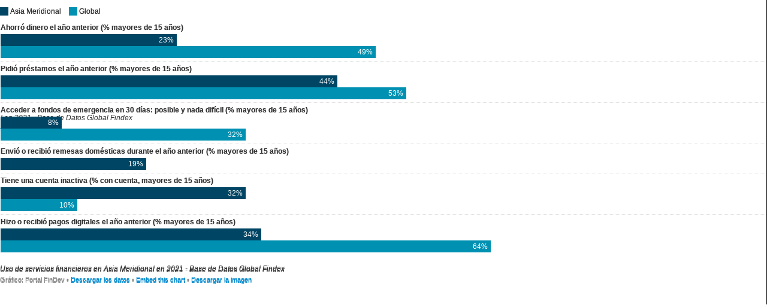

--- FILE ---
content_type: text/html
request_url: https://datawrapper.dwcdn.net/YCeS7/9/
body_size: 10703
content:
<!DOCTYPE html><html lang="es"><head><meta charset="UTF-8"><meta name="robots" content="noindex, indexifembedded, nofollow"><meta name="viewport" content="width=device-width, initial-scale=1.0"><meta name="color-scheme" content="light dark"><link rel="stylesheet" id="css-light" media="(prefers-color-scheme: light)" href="../../lib/vis/d3-bars-grouped.the-world-bank-cgap.e766ac10.css"><link rel="stylesheet" id="css-dark" media="(prefers-color-scheme: dark)" href="../../lib/vis/d3-bars-grouped.the-world-bank-cgap-dark.e766ac10.css">


<meta property="og:type" content="website">
<meta property="og:title" content="South Asia -Account Use   (Copy)">
<meta property="og:url" content="https://datawrapper.dwcdn.net/YCeS7/9/">
<meta property="og:description" content="">
<meta name="twitter:title" content="South Asia -Account Use   (Copy)">
<meta name="twitter:description" content="">
<link rel="alternate" type="application/json+oembed"
  href="https://api.datawrapper.de/v3/oembed?url=https://datawrapper.dwcdn.net/YCeS7/9/&format=json"
  title="oEmbed" />
<meta property="og:image" content="https://datawrapper.dwcdn.net/YCeS7/plain-s.png?v=9">
<meta name="twitter:card" content="summary_large_image">
<meta name="twitter:image" content="https://datawrapper.dwcdn.net/YCeS7/plain-s.png?v=9">
<script>var st = document.createElement('style');
st.innerHTML = '* { opacity: 0 }';
st.setAttribute('id', 'hide-all');
document.head.appendChild(st);
</script></head><body><div class="dw-chart chart vis-height-fixed theme-the-world-bank-cgap vis-d3-bars-grouped" id="__svelte-dw"><div class="outer-container dw-chart-styles datawrapper-ai84tl svelte-crzbxb"><div id="header" class="dw-chart-header datawrapper-8mtnwt"><p class="block description-block datawrapper-mbx0y0" style="">
<span class="block-inner"><!-- HTML_TAG_START -->

<!-- HTML_TAG_END --></span>

            </p></div>

        

        



    

    

    <div slot="visBody" id="chart" aria-hidden="false" class="dw-chart-body vis-height-fixed datawrapper-3i224o svelte-so4qex" style="min-height: 414px;"><div class="dw-chart-body-content svelte-so4qex"><noscript><img style="max-width: 100%" src="../plain.png" aria-hidden="true" alt="fallback image">
                <p style="opacity:0.6;padding:1ex; text-align:center">(Please use a modern browser to see the interactive version of this visualization)</p></noscript></div></div>

    

    <div class="dw-above-footer datawrapper-f9vec7"><div class="block notes-block datawrapper-1tzx86e" style="">
<span class="block-inner"><!-- HTML_TAG_START -->Uso de servicios financieros en Asia Meridional en 2021 - Base de Datos Global Findex
<!-- HTML_TAG_END --></span>

            </div></div>

        <div id="footer" class="dw-chart-footer datawrapper-1x7rwg9 svelte-crzbxb"><div class="footer-left layout-inline svelte-1mufarc">
        <span class="footer-block byline-block  svelte-1mufarc">
<span class="block-inner"><span class="byline-caption">Gráfico:</span>
<span class="byline-content">Portal FinDev</span>
</span>

        </span><span class="separator separator-before-get-the-data svelte-1mufarc"></span>
        <span class="footer-block get-the-data-block  svelte-1mufarc">
<span class="block-inner"><a class="dw-data-link" aria-label="Descargar los datos: South Asia -Account Use   (Copy)" target="_self" href="javascript:void(0)">Descargar los datos</a></span>

        </span><span class="separator separator-before-embed svelte-1mufarc"></span>
        <span class="footer-block embed-block  svelte-1mufarc">
<span class="block-inner"><a href="#embed" class="chart-action-embed">Embed this chart</a>
</span>

        </span></div><div class="footer-center layout-inline svelte-1mufarc"></div><div class="footer-right layout-inline svelte-1mufarc"></div></div>

        

    <div class="dw-after-body svelte-crzbxb"></div>

    <!-- HTML_TAG_START --><script type="text/javascript">
    setTimeout(function() {
        var img = document.createElement('img');
        img.setAttribute('width', 1);
        img.setAttribute('alt','');
        img.setAttribute('aria-hidden','true');
        img.setAttribute('height', 1);
        img.style.position = "absolute";
        img.style.top = "0px";
        img.setAttribute('src', '//pt.dwcdn.net/YCeS7/datawrapper.gif?r='+escape(document.referrer || ''));
        document.body.appendChild(img);
    },10);
</script>
<!-- HTML_TAG_END --></div></div><script>(function() {
  window.__DW_SVELTE_PROPS__ = JSON.parse("{\"chart\":{\"metadata\":{\"data\":{\"changes\":[{\"row\":0,\"time\":1679087403091,\"value\":\"Saved any money in the past year (% age 15+) \\r\",\"column\":1,\"ignored\":false,\"previous\":\"Saved any money in the past year (% age 15+) \"},{\"row\":0,\"time\":1679087403112,\"value\":\"Borrowed any money in the past year (% age 15+) \\r\",\"column\":2,\"ignored\":false,\"previous\":\"Borrowed any money in the past year (% age 15+) \"},{\"row\":0,\"time\":1679087403119,\"value\":\"Coming up with emergency funds in 7 days: possible and very difficult (% age 15+)\\r\",\"column\":3,\"ignored\":false,\"previous\":\"Coming up with emergency funds: not possible (% age 15+) \"},{\"row\":0,\"time\":1679087403125,\"value\":\"Sent or received domestic remittances in the past year (% age 15+) \\r\",\"column\":4,\"ignored\":false,\"previous\":\"Sent or received domestic remittances in the past year (% age 15+) \"},{\"row\":0,\"time\":1679087403129,\"value\":\"Has an inactive account (% with an account, age 15+)\\r\",\"column\":5,\"ignored\":false,\"previous\":\"No deposit and no withdrawal in the past year (% with an account, age 15+)\"},{\"row\":0,\"time\":1679087403134,\"value\":\"Made or received digital payments in the past year (% age 15+)\\r\",\"column\":6,\"ignored\":false,\"previous\":\"Made or received digital payments in the past year (% age 15+)\"},{\"row\":1,\"time\":1679087545584,\"value\":\"35%\\r\",\"column\":1,\"ignored\":false,\"previous\":\"40%\"},{\"row\":1,\"time\":1679087545593,\"value\":\"56%\\r\",\"column\":2,\"ignored\":false,\"previous\":\"47%\"},{\"row\":1,\"time\":1679087545602,\"value\":\"30%\\r\",\"column\":3,\"ignored\":false,\"previous\":\"21%\"},{\"row\":1,\"time\":1679087545606,\"value\":\"43%\\r\",\"column\":4,\"ignored\":false,\"previous\":\"23%\"},{\"row\":1,\"time\":1679087545610,\"value\":\"2%\\r\",\"column\":5,\"ignored\":false,\"previous\":\"8%\"},{\"row\":1,\"time\":1679087545615,\"value\":\"81%\\r\",\"column\":6,\"ignored\":false,\"previous\":\"61%\"},{\"row\":0,\"time\":1682973773503,\"value\":\"Coming up with emergency funds in 30 days: possible and not difficult at all (% age 15+)\\r\",\"column\":3,\"ignored\":false,\"previous\":\"Coming up with emergency funds in 7 days: possible and very difficult (% age 15+)\\r\"},{\"row\":1,\"time\":1682973953580,\"value\":\"35\",\"column\":3,\"ignored\":false,\"previous\":\"30%\\r\"},{\"row\":0,\"time\":1683748052095,\"value\":\"Made or received digital payments in the past year (% age 15+)\",\"column\":6,\"ignored\":false,\"previous\":\"Made or received digital payments in the past year (% age 15+)\\r\"},{\"row\":1,\"time\":1683748058051,\"value\":\"Europe & Central Asia\",\"column\":0,\"ignored\":false,\"previous\":\"Ukraine\"},{\"row\":1,\"time\":1683748063444,\"value\":\"33%\\r\",\"column\":1,\"ignored\":false,\"previous\":\"35%\\r\"},{\"row\":1,\"time\":1683748063448,\"value\":\"51%\\r\",\"column\":2,\"ignored\":false,\"previous\":\"56%\\r\"},{\"row\":1,\"time\":1683748063451,\"value\":\"26%\\r\",\"column\":3,\"ignored\":false,\"previous\":\"35\"},{\"row\":1,\"time\":1683748063455,\"value\":\"39%\\r\",\"column\":4,\"ignored\":false,\"previous\":\"43%\\r\"},{\"row\":1,\"time\":1683748063459,\"value\":\"3%\\r\",\"column\":5,\"ignored\":false,\"previous\":\"2%\\r\"},{\"row\":1,\"time\":1683748063463,\"value\":\"74%\\r\",\"column\":6,\"ignored\":false,\"previous\":\"81%\\r\"},{\"row\":2,\"time\":1683748133370,\"value\":\"49%\\r\",\"column\":1,\"ignored\":false,\"previous\":\"33%\"},{\"row\":2,\"time\":1683748133381,\"value\":\"53%\\r\",\"column\":2,\"ignored\":false,\"previous\":\"51%\"},{\"row\":2,\"time\":1683748133388,\"value\":\"32%\\r\",\"column\":3,\"ignored\":false,\"previous\":\"26%\"},{\"row\":2,\"time\":1683748133393,\"value\":\"no data\\r\",\"column\":4,\"ignored\":false,\"previous\":\"39%\"},{\"row\":2,\"time\":1683748133397,\"value\":\"10%\\r\",\"column\":5,\"ignored\":false,\"previous\":\"3%\"},{\"row\":2,\"time\":1683748133402,\"value\":\"64%\\r\",\"column\":6,\"ignored\":false,\"previous\":\"74%\"},{\"row\":2,\"time\":1683748136410,\"value\":\"World\",\"column\":0,\"ignored\":false,\"previous\":\"Europe & Central Asia\"},{\"row\":1,\"time\":1683748619529,\"value\":\"South Asia\",\"column\":0,\"ignored\":false,\"previous\":\"Europe & Central Asia\"},{\"row\":1,\"time\":1683748624393,\"value\":\"23%\\r\",\"column\":1,\"ignored\":false,\"previous\":\"33%\\r\"},{\"row\":1,\"time\":1683748624400,\"value\":\"44%\\r\",\"column\":2,\"ignored\":false,\"previous\":\"51%\\r\"},{\"row\":1,\"time\":1683748624405,\"value\":\"8%\\r\",\"column\":3,\"ignored\":false,\"previous\":\"26%\\r\"},{\"row\":1,\"time\":1683748624414,\"value\":\"19%\\r\",\"column\":4,\"ignored\":false,\"previous\":\"39%\\r\"},{\"row\":1,\"time\":1683748624421,\"value\":\"32%\\r\",\"column\":5,\"ignored\":false,\"previous\":\"3%\\r\"},{\"row\":1,\"time\":1683748624427,\"value\":\"34%\\r\",\"column\":6,\"ignored\":false,\"previous\":\"74%\\r\"},{\"row\":0,\"time\":1683769058201,\"value\":\"% de la poblaci\u00F3n (15 a\u00F1os +) que ahorr\u00F3 dinero\u00A0el a\u00F1o anterior\\r\",\"column\":1,\"ignored\":false,\"previous\":\"Saved any money in the past year (% age 15+) \\r\"},{\"row\":0,\"time\":1683769058212,\"value\":\"% de la poblaci\u00F3n (15 a\u00F1os +) que pidi\u00F3 pr\u00E9stamos el a\u00F1o anterior\\r\",\"column\":2,\"ignored\":false,\"previous\":\"Borrowed any money in the past year (% age 15+) \\r\"},{\"row\":0,\"time\":1683769058227,\"value\":\"Acceder a fondos de emergencia en 30 d\u00EDas: posible y nada dif\u00EDcil (% mayores de 15 a\u00F1os)\\r\",\"column\":3,\"ignored\":false,\"previous\":\"Coming up with emergency funds in 30 days: possible and not difficult at all (% age 15+)\\r\"},{\"row\":0,\"time\":1683769058234,\"value\":\"% de la poblaci\u00F3n (15 a\u00F1os +) que envi\u00F3 o recibi\u00F3 remesas dom\u00E9sticas el a\u00F1o anterior\\r\",\"column\":4,\"ignored\":false,\"previous\":\"Sent or received domestic remittances in the past year (% age 15+) \\r\"},{\"row\":0,\"time\":1683769058244,\"value\":\"Tiene una cuenta inactiva (% con cuenta, 15 a\u00F1os y m\u00E1s)\\r\",\"column\":5,\"ignored\":false,\"previous\":\"Has an inactive account (% with an account, age 15+)\\r\"},{\"row\":0,\"time\":1683769058254,\"value\":\"% de la poblaci\u00F3n (15 a\u00F1os +) que hizo o recibi\u00F3 pagos digitales el a\u00F1o anterior\\r\",\"column\":6,\"ignored\":false,\"previous\":\"Made or received digital payments in the past year (% age 15+)\"},{\"row\":2,\"time\":1683770405063,\"value\":\"Global\",\"column\":0,\"ignored\":false,\"previous\":\"World\"},{\"row\":1,\"time\":1683770410542,\"value\":\"Asia Meridional\\r\",\"column\":0,\"ignored\":false,\"previous\":\"South Asia\"},{\"row\":0,\"time\":1685648935367,\"value\":\"Ahorr\u00F3 dinero el a\u00F1o anterior (% mayores de 15 a\u00F1os) \\r\",\"column\":1,\"ignored\":false,\"previous\":\"% de la poblaci\u00F3n (15 a\u00F1os +) que ahorr\u00F3 dinero\u00A0el a\u00F1o anterior\\r\"},{\"row\":0,\"time\":1685648935376,\"value\":\"Pidi\u00F3 pr\u00E9stamos el a\u00F1o anterior (% mayores de 15 a\u00F1os)\\r\",\"column\":2,\"ignored\":false,\"previous\":\"% de la poblaci\u00F3n (15 a\u00F1os +) que pidi\u00F3 pr\u00E9stamos el a\u00F1o anterior\\r\"},{\"row\":0,\"time\":1685648935382,\"value\":\"Envi\u00F3 o recibi\u00F3 remesas dom\u00E9sticas durante el a\u00F1o anterior (% mayores de 15 a\u00F1os)\\r\",\"column\":4,\"ignored\":false,\"previous\":\"% de la poblaci\u00F3n (15 a\u00F1os +) que envi\u00F3 o recibi\u00F3 remesas dom\u00E9sticas el a\u00F1o anterior\\r\"},{\"row\":0,\"time\":1685648935386,\"value\":\"Tiene una cuenta inactiva (% con cuenta, mayores de 15 a\u00F1os)\\r\",\"column\":5,\"ignored\":false,\"previous\":\"Tiene una cuenta inactiva (% con cuenta, 15 a\u00F1os y m\u00E1s)\\r\"},{\"row\":0,\"time\":1685648935391,\"value\":\"Hizo o recibi\u00F3 pagos digitales el a\u00F1o anterior (% mayores de 15 a\u00F1os) \\r\",\"column\":6,\"ignored\":false,\"previous\":\"% de la poblaci\u00F3n (15 a\u00F1os +) que hizo o recibi\u00F3 pagos digitales el a\u00F1o anterior\\r\"}],\"transpose\":true,\"vertical-header\":true,\"horizontal-header\":true},\"describe\":{\"source-name\":\"\",\"source-url\":\"\",\"intro\":\"\\n\\n\",\"byline\":\"Portal FinDev\",\"aria-description\":\"\",\"number-format\":\"-\",\"number-divisor\":0,\"number-append\":\"\",\"number-prepend\":\"\",\"hide-title\":true},\"visualize\":{\"dark-mode-invert\":true,\"highlighted-series\":[],\"highlighted-values\":[],\"sharing\":{\"enabled\":false,\"url\":\"\",\"auto\":true,\"directChart\":false},\"rules\":true,\"thick\":false,\"x-grid\":\"off\",\"y-grid\":\"on\",\"scale-y\":\"linear\",\"sort-by\":\"Ukraine\",\"labeling\":\"right\",\"overlays\":[],\"sort-bars\":false,\"background\":false,\"base-color\":19,\"force-grid\":false,\"swap-labels\":false,\"block-labels\":true,\"custom-range\":[\"\",\"100\"],\"fill-between\":false,\"label-colors\":false,\"label-margin\":0,\"line-symbols\":false,\"range-extent\":\"nice\",\"thick-arrows\":false,\"interpolation\":\"linear\",\"reverse-order\":false,\"show-tooltips\":true,\"tick-position\":\"top\",\"x-tick-format\":\"YYYY\",\"y-grid-format\":\"0,0.[00]\",\"y-grid-labels\":\"auto\",\"chart-type-set\":true,\"color-category\":{\"map\":{\"Saved any money in the past year (% age 15+) \":\"#11A629\",\"Borrowed any money in the past year (% age 15+) \":\"#0069A6\",\"Borrowed any money in the past year (% age 15+) \\r\":\"#0069A6\",\"Coming up with emergency funds: possible (% age 15+) \":\"#EC7700\",\"Has an inactive account (% with an account, age 15+)\\r\":\"#AAAD00\",\"Coming up with emergency funds: not possible (% age 15+) \":\"#ED7700\",\"Made or received digital payments in the past year (% age 15+)\":\"#00948f\",\"Made or received digital payments in the past year (% age 15+)\\r\":\"#00948f\",\"Sent or received domestic remittances in the past year (% age 15+) \":\"#AAAD00\",\"Sent or received domestic remittances in the past year (% age 15+) \\r\":\"#003A49\",\"No deposit and no withdrawal from an account in the past year (% age 15+)\":\"#003B4A\",\"No deposit and no withdrawal in the past year (% with an account, age 15+)\":\"#003a49\",\"Coming up with emergency funds in 7 days: possible and very difficult (% age 15+)\\r\":\"#ED7700\"},\"palette\":[],\"categoryOrder\":[\"Ukraine\",\"Europe & Central Asia\"],\"categoryLabels\":{\"bars\":\"X.2\",\"Saved any money in the past year (% age 15+) \":\"Saved any money in the past year (% age 15+) \",\"Borrowed any money in the past year (% age 15+) \":\"Borrowed any money in the past year (% age 15+) \",\"Coming up with emergency funds: possible (% age 15+) \":\"Coming up with emergency funds: possible (% age 15+) \",\"Coming up with emergency funds: not possible (% age 15+) \":\"Coming up with emergency funds: not possible (% age 15+) \",\"Made or received digital payments in the past year (% age 15+)\":\"Made or received digital payments in the past year (% age 15+)\",\"Sent or received domestic remittances in the past year (% age 15+) \":\"Sent or received domestic remittances in the past year (% age 15+) \",\"No deposit and no withdrawal from an account in the past year (% age 15+)\":\"No deposit and no withdrawal from an account in the past year (% age 15+)\",\"No deposit and no withdrawal in the past year (% with an account, age 15+)\":\"No deposit and no withdrawal in the past year (% with an account, age 15+)\"},\"excludeFromKey\":[]},\"show-color-key\":true,\"color-by-column\":true,\"group-by-column\":false,\"label-alignment\":\"left\",\"line-symbols-on\":\"both\",\"y-grid-subdivide\":true,\"axis-label-format\":\"\",\"custom-area-fills\":[],\"custom-grid-lines\":\"\",\"date-label-format\":\"YYYY\",\"line-symbols-size\":3.5,\"line-value-labels\":false,\"show-group-labels\":true,\"show-value-labels\":true,\"line-symbols-shape\":\"circle\",\"value-label-format\":\"0%\",\"y-grid-label-align\":\"left\",\"compact-group-labels\":false,\"line-symbols-opacity\":1,\"show-category-labels\":true,\"area-fill-color-below\":\"#cccccc\",\"tooltip-number-format\":\"0,0.[00]\",\"value-label-alignment\":\"right\",\"value-label-visibility\":\"always\",\"area-fill-color-between\":\"#cccccc\"},\"axes\":{\"groups\":\"X.1\"},\"publish\":{\"embed-width\":584,\"embed-height\":474,\"blocks\":{\"logo\":{\"enabled\":false},\"embed\":true,\"download-pdf\":false,\"download-svg\":false,\"get-the-data\":true,\"download-image\":true},\"export-pdf\":{\"unit\":\"mm\",\"scale\":1,\"width\":155,\"height\":103,\"include\":\"full\",\"colorMode\":\"rgb\",\"fullVectorMode\":true},\"export-svg\":{\"width\":584,\"height\":389,\"fullVectorMode\":true},\"embed-codes\":{\"embed-method-responsive\":\"<iframe title=\\\"South Asia -Account Use   (Copy)\\\" aria-label=\\\"Barras agrupadas\\\" id=\\\"datawrapper-chart-YCeS7\\\" src=\\\"https://datawrapper.dwcdn.net/YCeS7/9/\\\" scrolling=\\\"no\\\" frameborder=\\\"0\\\" style=\\\"width: 0; min-width: 100% !important; border: none;\\\" height=\\\"474\\\" data-external=\\\"1\\\"></iframe><script type=\\\"text/javascript\\\">!function(){\\\"use strict\\\";window.addEventListener(\\\"message\\\",(function(a){if(void 0!==a.data[\\\"datawrapper-height\\\"]){var e=document.querySelectorAll(\\\"iframe\\\");for(var t in a.data[\\\"datawrapper-height\\\"])for(var r=0;r<e.length;r++)if(e[r].contentWindow===a.source){var i=a.data[\\\"datawrapper-height\\\"][t]+\\\"px\\\";e[r].style.height=i}}}))}();\\n<\/script>\",\"embed-method-iframe\":\"<iframe title=\\\"South Asia -Account Use   (Copy)\\\" aria-label=\\\"Barras agrupadas\\\" id=\\\"datawrapper-chart-YCeS7\\\" src=\\\"https://datawrapper.dwcdn.net/YCeS7/9/\\\" scrolling=\\\"no\\\" frameborder=\\\"0\\\" style=\\\"border: none;\\\" width=\\\"584\\\" height=\\\"474\\\" data-external=\\\"1\\\"></iframe>\",\"embed-method-web-component\":\"<div><script type=\\\"text/javascript\\\" defer src=\\\"https://datawrapper.dwcdn.net/YCeS7/embed.js?v=9\\\" charset=\\\"utf-8\\\"><\/script><noscript><img src=\\\"https://datawrapper.dwcdn.net/YCeS7/full.png\\\" alt=\\\"\\\" /></noscript></div>\"},\"autoDarkMode\":true,\"chart-height\":414,\"embed-heights\":{\"100\":465,\"200\":415,\"300\":415,\"400\":389,\"500\":389,\"700\":389,\"800\":389,\"900\":389,\"1000\":389}},\"annotate\":{\"notes\":\"Uso de servicios financieros en Asia Meridional en 2021 - Base de Datos Global Findex\\n\"},\"custom\":{},\"json_error\":null},\"title\":\"South Asia -Account Use   (Copy)\",\"readonlyKeys\":[],\"publicId\":\"YCeS7\",\"language\":\"es-AR\",\"theme\":\"the-world-bank-cgap\",\"id\":\"YCeS7\",\"type\":\"d3-bars-grouped\",\"lastEditStep\":5,\"publishedAt\":\"2023-06-01T19:49:21.000Z\",\"publicUrl\":\"https://datawrapper.dwcdn.net/YCeS7/9/\",\"publicVersion\":9,\"forkable\":false,\"isFork\":false,\"externalData\":null,\"createdAt\":\"2023-05-11T01:36:47.000Z\",\"lastModifiedAt\":\"2023-06-01T19:49:23.000Z\",\"forkedFrom\":\"ks1QF\",\"organizationId\":\"s8w_wztu\",\"authorId\":171053,\"folderId\":164484},\"visualization\":{\"id\":\"d3-bars-grouped\",\"script\":\"/home/ubuntu/code/plugins/vis-d3-bars/static/d3-bars-grouped.js\",\"axes\":{\"labels\":{\"accepts\":[\"text\",\"date\"]},\"groups\":{\"accepts\":[\"text\"],\"optional\":true,\"overrideOptionalKey\":\"visualize.group-by-column\"},\"bars-multiple\":{\"accepts\":[\"number\"],\"multiple\":true}},\"dependencies\":{\"jquery\":false,\"globalize\":false,\"numeral\":true,\"dayjs\":true},\"height\":\"fixed\",\"libraries\":[],\"namespace\":\"chart\",\"title\":\"grouped bars\",\"__plugin\":\"vis-d3-bars\"},\"theme\":{\"id\":\"the-world-bank-cgap\",\"title\":\"CGAP\",\"data\":{\"vis\":{\"base\":{\"grid\":{\"general\":{\"baseLine\":{\"aboveChart\":true},\"tickLines\":{\"aboveChart\":true},\"tickLabels\":{\"units\":\"first\",\"aboveChart\":true}},\"vertical\":{\"tickLabels\":{\"units\":\"all\"}},\"horizontal\":{\"tickLabels\":{\"units\":\"all\"}}},\"annotations\":{\"line\":{\"color\":\"#888\",\"opacity\":0.1},\"range\":{\"color\":\"#888\",\"opacity\":0.1}}},\"d3-maps-core\":{\"places\":{\"capital\":{\"label\":{\"fontStyle\":\"normal\",\"fontWeight\":{\"normal\":700}}},\"general\":{\"label\":{\"color\":{\"normal\":\"#ffffff\",\"inverted\":\"#525252\"},\"buffer\":{\"color\":{\"normal\":\"#323232\",\"inverted\":\"#ffffff\"}},\"fontStyle\":\"normal\",\"fontWeight\":{\"normal\":400}},\"symbol\":{\"fill\":{\"normal\":\"#ffffff\",\"inverted\":\"#525252\"},\"stroke\":{\"normal\":\"#323232\",\"inverted\":\"#ffffff\"}}}}}},\"style\":{\"body\":{\"padding\":\"0px\",\"background\":\"transparent\"},\"chart\":{},\"filter\":{\"tabs\":{\"color\":\"#666\",\"hover\":{\"color\":\"#222\"},\"active\":{\"color\":\"#000000\",\"border\":{\"bottom\":\"2px solid #555555\"}},\"border\":{\"bottom\":\"1px solid #cccccc\"}},\"point\":{\"line\":{\"color\":\"#ccc\"},\"buttons\":{\"hover\":{\"background\":\"#ebebeb\"},\"active\":{\"border\":\"1px solid #888\",\"background\":\"#ccc\"},\"border\":\"1px solid #ccc\"}},\"select\":{\"border\":\"1px solid #cccccc\",\"textColor\":\"#000\"}}},\"colors\":{\"picker\":{\"controls\":{\"hue\":true,\"lightness\":true,\"saturation\":true,\"hexEditable\":true},\"rowCount\":6,\"showDuplicates\":false},\"neutral\":\"#CCCCCC\",\"palette\":[\"#0069A6\",\"#00567C\",\"#003A49\",\"#00948F\",\"#00847E\",\"#007473\",\"#17A627\",\"#008732\",\"#006B34\",\"#ED7700\",\"#D75E00\",\"#C14D00\",\"#FFB718\",\"#FF9E15\",\"#D87800\",\"#C3D500\",\"#AAAD00\",\"#959300\",\"#3AB0C8\",\"#0091B2\",\"#007197\"],\"negative\":\"#E31A1C\",\"positive\":\"#85B4D4\",\"gradients\":[[\"#f0f9e8\",\"#b6e3bb\",\"#75c8c5\",\"#4ba8c9\",\"#2989bd\",\"#0a6aad\",\"#254b8c\"],[\"#fcfcbe\",\"#fdc78d\",\"#fb8d67\",\"#e45563\",\"#ac337b\",\"#6b1f7b\",\"#2c1160\"],[\"#f0f723\",\"#fbbf2b\",\"#f38a47\",\"#d8586a\",\"#ac2790\",\"#6703a5\",\"#0d0787\"],[\"#fefaca\",\"#008b15\"],[\"#feebe2\",\"#fcc5c0\",\"#fa9fb5\",\"#f768a1\",\"#c51b8a\",\"#7a0177\"],[\"#ffffcc\",\"#c7e9b4\",\"#7fcdbb\",\"#41b6c4\",\"#2c7fb8\",\"#253494\"],[\"#8c510a\",\"#b5863b\",\"#debd77\",\"#f5f7ea\",\"#89cbc4\",\"#3b9991\",\"#01665e\"],[\"#c51b7d\",\"#dc72ae\",\"#efb4d4\",\"#faf6ea\",\"#9ed467\",\"#67a633\",\"#317800\"],[\"#b2182b\",\"#dd6851\",\"#f5af90\",\"#f8f6e9\",\"#99c5df\",\"#4c92c1\",\"#0b5da2\"]],\"background\":\"#ffffff\",\"categories\":[[\"#F6D500\",\"#0B91A7\",\"#00CABD\",\"#C2C100\",\"#BA403E\",\"#EF7F36\",\"#2D4F84\",\"#85BDF4\",\"#9EF1BF\",\"#D3F3FD\"],[\"#7fc97f\",\"#beaed4\",\"#fdc086\",\"#ffff99\",\"#386cb0\",\"#f0027f\",\"#bf5b17\",\"#666666\"],[\"#fbb4ae\",\"#b3cde3\",\"#ccebc5\",\"#decbe4\",\"#fed9a6\",\"#ffffcc\",\"#e5d8bd\",\"#fddaec\",\"#f2f2f2\"],[\"#a6cee3\",\"#1f78b4\",\"#b2df8a\",\"#33a02c\",\"#fb9a99\",\"#e31a1c\",\"#fdbf6f\",\"#ff7f00\",\"#cab2d6\",\"#6a3d9a\",\"#ffff99\",\"#b15928\"]],\"groups\":[{\"name\":\"Primary\",\"colors\":[[\"#0069A6\",\"#00567C\",\"#003A49\",\"#00948F\",\"#00847E\",\"#007473\",\"#17A627\",\"#008732\",\"#006B34\",\"#ED7700\",\"#D75E00\",\"#C14D00\"]]},{\"name\":\"Secondary\",\"colors\":[[\"#FFB718\",\"#FF9E15\",\"#D87800\",\"#C3D500\",\"#AAAD00\",\"#959300\",\"#3AB0C8\",\"#0091B2\",\"#007197\"]]}]},\"metadata\":{\"publish\":{\"blocks\":{\"logo\":{\"enabled\":false},\"embed\":true,\"download-pdf\":false,\"download-svg\":false,\"get-the-data\":false,\"download-image\":true}}},\"overrides\":[{\"type\":\"darkMode\",\"settings\":{\"colors.gradients\":[[\"#254b8c\",\"#0a6aad\",\"#2989bd\",\"#4ba8c9\",\"#75c8c5\",\"#b6e3bb\",\"#f0f9e8\"],[\"#2c1160\",\"#6b1f7b\",\"#ac337b\",\"#e45563\",\"#fb8d67\",\"#fcfcbe\",\"#fdc78d\"],[\"#0d0787\",\"#6703a5\",\"#ac2790\",\"#d8586a\",\"#f38a47\",\"#fbbf2b\",\"#f0f723\"],[\"#007001\",\"#f6f4a6\"],[\"#42342d\",\"#683c39\",\"#8f3e55\",\"#c73a78\",\"#ff6bca\",\"#ffcbff\"],[\"#253494\",\"#2c7fb8\",\"#41b6c4\",\"#7fcdbb\",\"#c7e9b4\",\"#ffffcc\"]],\"colors.background\":\"#252525\",\"vis.d3-maps-core.places.general.label.color.normal\":\"#000000\",\"vis.d3-maps-core.places.general.symbol.fill.normal\":\"#000000\",\"vis.d3-maps-core.places.general.label.color.inverted\":\"#e5e5e5\",\"vis.d3-maps-core.places.general.symbol.fill.inverted\":\"#e5e5e5\",\"vis.d3-maps-core.places.general.symbol.stroke.normal\":\"#bfbfbf\",\"vis.d3-maps-core.places.general.label.buffer.color.normal\":\"#bfbfbf\"}},{\"settings\":{\"vis.base.grid.vertical.tickLabels.hideZero\":true},\"condition\":[\"in\",[\"get\",\"type\"],[\"column-chart\",\"grouped-column-chart\",\"stacked-column-chart\"]]},{\"settings\":{\"vis.base.grid.horizontal.tickLabels.units\":\"last\"},\"condition\":[\"==\",[\"get\",\"type\"],\"d3-scatter-plot\"]},{\"settings\":{\"vis.base.grid.horizontal.tickLabels.units\":\"all\"},\"condition\":[\"in\",[\"get\",\"type\"],[\"d3-bars\",\"d3-arrow-plot\",\"d3-bars-bullet\",\"d3-bars-grouped\",\"d3-bars-stacked \",\"d3-dot-plot\",\"d3-range-plot\"]]},{\"settings\":{\"vis.base.grid.horizontal.gridLines.aboveChart\":true},\"condition\":[\"==\",[\"get\",\"type\"],\"d3-bars-stacked\"]},{\"settings\":{\"vis.base.grid.horizontal.baseLine.aboveChart\":false,\"vis.base.grid.horizontal.baseLine.blendBaseColorWithBg\":0.6},\"condition\":[\"in\",[\"get\",\"type\"],[\"d3-dot-plot\",\"d3-range-plot\",\"d3-arrow-plot\"]]},{\"type\":\"darkMode\",\"settings\":{\"vis.base.grid.horizontal.baseLine.blendBaseColorWithBg\":0.85},\"condition\":[\"in\",[\"get\",\"type\"],[\"d3-dot-plot\",\"d3-range-plot\",\"d3-arrow-plot\"]]},{\"settings\":{\"vis.base.grid.vertical.gridLines.major.strokeDasharray\":\"dotted\"},\"condition\":[\"in\",[\"get\",\"type\"],[\"d3-range-plot\",\"d3-arrow-plot\"]]},{\"settings\":{\"vis.base.grid.vertical.tickLabels.units\":\"all\",\"vis.base.grid.horizontal.tickLabels.units\":\"all\"},\"condition\":[\"==\",[\"get\",\"type\"],\"d3-scatter-plot\"]}],\"typography\":{\"chart\":{\"color\":\"#333333\",\"fontSize\":12,\"typeface\":\"Arial, sans-serif\",\"minusCharacter\":\"\u2212\",\"plusMinusCharacter\":\"\u00B1\"},\"links\":{\"color\":\"#0088CC\",\"cursive\":false,\"fontWeight\":\"normal\",\"underlined\":false},\"notes\":{\"cursive\":true,\"fontSize\":12,\"fontWeight\":\"normal\",\"underlined\":false},\"footer\":{\"color\":\"#888\",\"cursive\":false,\"fontSize\":11,\"fontWeight\":\"normal\",\"underlined\":false},\"headline\":{\"cursive\":false,\"fontSize\":22,\"fontWeight\":\"bold\",\"underlined\":false,\"typeface\":\"Arial, sans-serif\"},\"description\":{\"cursive\":false,\"fontSize\":12,\"fontWeight\":\"normal\",\"lineHeight\":17,\"underlined\":false}},\"options\":{\"blocks\":{\"embed\":{\"data\":{\"caption\":\"Embed this chart\"}}}}},\"less\":\"\\n\\n\",\"assets\":{},\"extend\":\"the-world-bank\",\"url\":\"/v3/themes/the-world-bank-cgap\",\"_computed\":{\"locator-maps\":{\"mapStyles\":[{\"id\":\"dw-light\",\"colors\":{\"land\":\"#f2f3f0\",\"highlightRegion\":{\"fill\":\"#ffffff\",\"stroke\":\"#888\"}}},{\"id\":\"dw-earth\",\"colors\":{\"land\":\"#e8e5d8\",\"highlightRegion\":{\"fill\":\"#ffffff\",\"stroke\":\"#888\"}}},{\"id\":\"dw-white\",\"colors\":{\"land\":\"#f4f4f4\",\"highlightRegion\":{\"fill\":\"#ffffff\",\"stroke\":\"#888\"}}},{\"id\":\"dw-white-invert\",\"colors\":{\"land\":\"#ffffff\",\"highlightRegion\":{\"fill\":\"#f2f3f0\",\"stroke\":\"#888\"}}}],\"defaultMarker\":{\"markerColor\":\"#333333\",\"markerTextColor\":\"#333333\",\"text\":{\"color\":\"#333333\",\"halo\":\"#f2f3f0\"}},\"defaultArea\":{\"fill\":\"#000\",\"stroke\":\"#888\"},\"darkMode\":{\"mapStyles\":[],\"defaultMarker\":{\"markerColor\":false,\"markerTextColor\":false,\"text\":{\"color\":false,\"halo\":false}}}},\"original\":{\"annotations\":{\"line\":{\"color\":\"#888\",\"opacity\":0.1},\"range\":{\"color\":\"#888\",\"opacity\":0.1}}},\"bgLight\":\"#ffffff\",\"bgDark\":\"#252525\",\"origGradients\":[[\"#f0f9e8\",\"#b6e3bb\",\"#75c8c5\",\"#4ba8c9\",\"#2989bd\",\"#0a6aad\",\"#254b8c\"],[\"#fcfcbe\",\"#fdc78d\",\"#fb8d67\",\"#e45563\",\"#ac337b\",\"#6b1f7b\",\"#2c1160\"],[\"#f0f723\",\"#fbbf2b\",\"#f38a47\",\"#d8586a\",\"#ac2790\",\"#6703a5\",\"#0d0787\"],[\"#fefaca\",\"#008b15\"],[\"#feebe2\",\"#fcc5c0\",\"#fa9fb5\",\"#f768a1\",\"#c51b8a\",\"#7a0177\"],[\"#ffffcc\",\"#c7e9b4\",\"#7fcdbb\",\"#41b6c4\",\"#2c7fb8\",\"#253494\"],[\"#8c510a\",\"#b5863b\",\"#debd77\",\"#f5f7ea\",\"#89cbc4\",\"#3b9991\",\"#01665e\"],[\"#c51b7d\",\"#dc72ae\",\"#efb4d4\",\"#faf6ea\",\"#9ed467\",\"#67a633\",\"#317800\"],[\"#b2182b\",\"#dd6851\",\"#f5af90\",\"#f8f6e9\",\"#99c5df\",\"#4c92c1\",\"#0b5da2\"]]},\"fonts\":{}},\"chartAfterBodyHTML\":\"<script type=\\\"text/javascript\\\">\\n    setTimeout(function() {\\n        var img = document.createElement('img');\\n        img.setAttribute('width', 1);\\n        img.setAttribute('alt','');\\n        img.setAttribute('aria-hidden','true');\\n        img.setAttribute('height', 1);\\n        img.style.position = \\\"absolute\\\";\\n        img.style.top = \\\"0px\\\";\\n        img.setAttribute('src', '//pt.dwcdn.net/YCeS7/datawrapper.gif?r='+escape(document.referrer || ''));\\n        document.body.appendChild(img);\\n    },10);\\n<\/script>\\n\",\"chartAfterHeadHTML\":\"<link rel=\\\"alternate\\\" type=\\\"application/json+oembed\\\"\\n  href=\\\"https://api.datawrapper.de/v3/oembed?url=https://datawrapper.dwcdn.net/YCeS7/9/&format=json\\\"\\n  title=\\\"oEmbed\\\" />\\n<meta property=\\\"og:image\\\" content=\\\"https://datawrapper.dwcdn.net/YCeS7/plain-s.png?v=9\\\">\\n<meta name=\\\"twitter:card\\\" content=\\\"summary_large_image\\\">\\n<meta name=\\\"twitter:image\\\" content=\\\"https://datawrapper.dwcdn.net/YCeS7/plain-s.png?v=9\\\">\\n\",\"translations\":{\"insufficient-data\":\"<b>Not enough data to show a column chart.</b> You need at least one numeric column in your dataset. Please go back to the <a href=\\\"/chart/%chartid%/describe\\\" target=\\\"_parent\\\">\\\"Check & Describe\\\"</a> step and check your data.\",\"insufficient-data-dot-plot\":\"<b>Not enough data to show a dot plot.</b> You need at least one numeric column in your dataset. Please go back to the <a href=\\\"/chart/%chartid%/describe\\\" target=\\\"_parent\\\">\\\"Check & Describe\\\"</a> step and check your data.\",\"insufficient-data-range-arrow\":\"<b>Not enough data to show a range or arrow plot.</b> You need at least two numeric columns in your dataset. Please go back to the <a href=\\\"/chart/%chartid%/describe\\\" target=\\\"_parent\\\">\\\"Check & Describe\\\"</a> step and check your data.\",\"xy-grid / axis-x-number\":\"Eje horizontal, que va de %from% a %to%.\",\"xy-grid / axis-x-text\":\"Eje de categor\u00EDa horizontal, que va de %from% a %to%.\",\"xy-grid / axis-y-number\":\"Eje vertical, que va de %from% a %to%.\",\"xy-grid / axis-y-text\":\"Eje de categor\u00EDa vertical, que va de %from% a %to%.\",\"xy-grid / axis-log\":\"El eje usa la escala logar\u00EDtmica.\",\"xy-grid / axis-y-date\":\"Eje de fecha vertical, que va de %from% a %to%.\",\"xy-grid / axis-x-date\":\"Eje de fecha horizontal, que va de %from% a %to%.\",\"area-chart / single\":\"Gr\u00E1fico de \u00E1reas con un \u00E1rea\",\"area-chart / multiple\":\"Gr\u00E1fico de \u00E1reas con %count% \u00E1reas\",\"stacked-area-chart / multiple\":\"Gr\u00E1fico de \u00E1reas apiladas con %count% \u00E1reas\",\"stacked-area-chart / single\":\"Gr\u00E1fico de \u00E1reas apiladas con una \u00E1rea\",\"line-chart / multiple\":\"Gr\u00E1fico de l\u00EDneas con %count% l\u00EDneas\",\"line-chart / single\":\"Gr\u00E1fico de l\u00EDneas con una sola l\u00EDnea\",\"annotations / single\":\"The chart has one annotation.\",\"annotations / multiple\":\"The chart has %count% annotations.\",\"line-values\":\"L\u00EDnea que muestra %count% valores para \\\"%name%\\\".\",\"area-values\":\"\u00C1rea que muestra %count% valores para \\\"%name%\\\".\",\"xy-grid / axis-x-log\":\"Horizontal axis, ranging from %from% to %to%.\",\"xy-grid / axis-y-log\":\"Vertical axis, ranging from %from% to %to%.\",\"insufficient-data-lines\":\"<b>Not enough data to show a line or area chart.</b> Please go back to the <a href=\\\"/chart/%chartid%/describe\\\" target=\\\"_parent\\\">\\\"Check & Describe\\\"</a> step and check your data.\",\"footer / map data\":\"Datos cartogr\u00E1ficos\",\"other\":\"Otros\",\"total\":\"Total\",\"insufficient-data-pie\":\"<b>Not enough data to show a pie chart.</b> You need at least one numeric column in your dataset. Please go back to the <a href=\\\"/chart/%chartid%/describe\\\" target=\\\"_parent\\\">\\\"Check & Describe\\\"</a> step and check your data.\",\"insufficient-data-donut\":\"<b>Not enough data to show a donut chart.</b> You need at least one numeric column in your dataset. Please go back to the <a href=\\\"/chart/%chartid%/describe\\\" target=\\\"_parent\\\">\\\"Check & Describe\\\"</a> step and check your data.\",\"scatterplot\":\"Gr\u00E1fico de dispersi\u00F3n con %count% s\u00EDmbolos\",\"axis-labels\":\"El eje horizontal est\u00E1 etiquetado como \\\"%xlabel%\\\" y el eje vertical como \\\"%ylabel%\\\".\",\"labels-more-than-7\":\"Algunos s\u00EDmbolos est\u00E1n etiquetados, incluyendo %labels% y %others% m\u00E1s.\",\"labels-less-than-7\":\"%count% s\u00EDmbolos est\u00E1n etiquetados: %labels% y \\\"%last%\\\".\",\"expanded-view-note\":\"Esta es la zona ampliada para el mapa en recuadro en el m\u00F3vil. Puede desactivar esta funci\u00F3n.\",\"show-more\":\"Mostrar $0\u00A0m\u00E1s\",\"show-less\":\"Mostrar menos\",\"pagination\":\"P\u00E1gina $0 de $1\",\"search-placeholder\":\"Buscar\",\"no-results-found\":\"No se encontraron resultados\",\"accessibility / rank\":\"Clasificaci\u00F3n\",\"accessibility / summary\":\"Tabla con $0 columnas y $1 filas.\",\"accessibility / current-rows\":\"En este momento se muestran las filas desde la $0 a la $1\",\"accessibility / current-rows / search-results\":\"de $0 resultados del t\u00E9rmino de b\u00FAsqueda \\\"$1\\\".\",\"accessibility / search-results\":\"Mostrando $0 resultados del t\u00E9rmino de b\u00FAsqueda \\\"$1\\\".\",\"accessibility / sticky-rows\":\"Incluyendo $0 filas adherentes.\",\"accessibility / sparkline\":\"%chart_type% peque\u00F1o con $0 valores, que van de $1 a $2.\",\"accessibility / sparkline / type-line\":\"gr\u00E1fico de l\u00EDneas\",\"accessibility / sparkline / type-columns\":\"gr\u00E1fico de columnas\",\"accessibility / pagination-button\":\"Ir a la p\u00E1gina $0 de $1.\",\"accessibility / clear-search\":\"Borrar la entrada de la b\u00FAsqueda.\",\"accessibility / sort-direction / ascending\":\"Ordenado de forma ascendente\",\"accessibility / sort-direction / descending\":\"Ordenado de forma descendente\",\"accessibility / sort-column\":\"por columna \\\"$0\\\"\",\"accessibility / sparkline-no-values\":\"%chart_type% peque\u00F1o sin valores.\",\"truncated\":\"Additional $0 rows not shown.\",\"Chart:\":\"Gr\u00E1fico:\",\"Map:\":\"Mapa:\",\"Table:\":\"Tabla:\",\"footer / based-on\":\"A partir de\",\"Get the data\":\"Descargar\u00A0los datos\",\"Embed\":\"Insertar\",\"Download Image\":\"Descargar la imagen\",\"Source\":\"Fuente\",\"Created with\":\"Creado con\",\"Download SVG\":\"Descargar SVG\",\"Download PDF\":\"Descargar PDF\",\"edit-in-datawrapper\":\"Crear una copia\",\"fallback-image-note\":\"(Please use a modern browser to see the interactive version of this visualization)\",\"embed / caption\":\"You can copy and paste this <b>code to embed</b> the visualization:\"},\"assets\":{\"dataset.csv\":{\"load\":true,\"url\":\"dataset.csv\"}},\"externalDataUrl\":\"static.dwcdn.net/data\",\"blocks\":[{\"source\":{\"js\":\"../../lib/blocks/image-publishing.chart-blocks.ea660876.js\",\"css\":\"../../lib/blocks/image-publishing.chart-blocks.c4ec9364.css\"},\"blocks\":[{\"id\":\"download-image\",\"region\":\"footerLeft\",\"priority\":50,\"includeInContext\":true,\"data\":{\"imagePrefix\":\"https://datawrapper.dwcdn.net/\",\"apiDomain\":\"api.datawrapper.de\",\"downloadFormats\":{\"png\":{\"filename\":\"full\",\"zoom\":2,\"width\":600,\"height\":\"auto\",\"plain\":false,\"border\":{\"width\":10}},\"svg\":{\"filename\":\"full\",\"plain\":false},\"pdf\":{\"filename\":\"full\",\"plain\":false}},\"downloadFilenameTemplate\":\"{{ LOWER(title) }}\",\"settings\":{\"customFields\":[]}},\"component\":\"DownloadImage\"},{\"id\":\"download-pdf\",\"region\":\"footerLeft\",\"priority\":60,\"includeInContext\":true,\"data\":{\"imagePrefix\":\"https://datawrapper.dwcdn.net/\",\"apiDomain\":\"api.datawrapper.de\",\"downloadFormats\":{\"png\":{\"filename\":\"full\",\"zoom\":2,\"width\":600,\"height\":\"auto\",\"plain\":false,\"border\":{\"width\":10}},\"svg\":{\"filename\":\"full\",\"plain\":false},\"pdf\":{\"filename\":\"full\",\"plain\":false}},\"downloadFilenameTemplate\":\"{{ LOWER(title) }}\",\"settings\":{\"customFields\":[]}},\"component\":\"DownloadPDF\"},{\"id\":\"download-svg\",\"region\":\"footerLeft\",\"priority\":70,\"includeInContext\":true,\"data\":{\"imagePrefix\":\"https://datawrapper.dwcdn.net/\",\"apiDomain\":\"api.datawrapper.de\",\"downloadFormats\":{\"png\":{\"filename\":\"full\",\"zoom\":2,\"width\":600,\"height\":\"auto\",\"plain\":false,\"border\":{\"width\":10}},\"svg\":{\"filename\":\"full\",\"plain\":false},\"pdf\":{\"filename\":\"full\",\"plain\":false}},\"downloadFilenameTemplate\":\"{{ LOWER(title) }}\",\"settings\":{\"customFields\":[]}},\"component\":\"DownloadSVG\"}]}],\"nextPublicUrl\":\"https://datawrapper.dwcdn.net/YCeS7/9/\",\"isIframe\":true,\"isPreview\":false,\"locales\":{\"dayjs\":{\"base\":\"(function() {\\n    return {\\n        name: 'es',\\n        monthsShort: 'ene_feb_mar_abr_may_jun_jul_ago_sep_oct_nov_dic'.split('_'),\\n        weekdays: 'domingo_lunes_martes_mi\u00E9rcoles_jueves_viernes_s\u00E1bado'.split('_'),\\n        weekdaysShort: 'dom._lun._mar._mi\u00E9._jue._vie._s\u00E1b.'.split('_'),\\n        weekdaysMin: 'do_lu_ma_mi_ju_vi_s\u00E1'.split('_'),\\n        months: 'Enero_Febrero_Marzo_Abril_Mayo_Junio_Julio_Agosto_Septiembre_Octubre_Noviembre_Diciembre'.split('_'),\\n        weekStart: 1,\\n        formats: {\\n            LT: 'H:mm',\\n            LTS: 'H:mm:ss',\\n            L: 'DD/MM/YYYY',\\n            LL: 'D [de] MMMM [de] YYYY',\\n            LLL: 'D [de] MMMM [de] YYYY H:mm',\\n            LLLL: 'dddd, D [de] MMMM [de] YYYY H:mm'\\n        },\\n        relativeTime: {\\n            future: 'en %s',\\n            past: 'hace %s',\\n            s: 'unos segundos',\\n            m: 'un minuto',\\n            mm: '%d minutos',\\n            h: 'una hora',\\n            hh: '%d horas',\\n            d: 'un d\u00EDa',\\n            dd: '%d d\u00EDas',\\n            M: 'un mes',\\n            MM: '%d meses',\\n            y: 'un a\u00F1o',\\n            yy: '%d a\u00F1os'\\n        },\\n        ordinal: function(n) {\\n            return n + '\u00BA';\\n        }\\n    };\\n})();\\n\",\"custom\":{}},\"numeral\":{\"base\":\"(function() {\\n    // numeral.js locale configuration\\n    // locale : spanish Argentina\\n    // author : Hernan Garcia : https://github.com/hgarcia\\n\\n    return {\\n        delimiters: {\\n            thousands: '.',\\n            decimal: ','\\n        },\\n        abbreviations: {\\n            thousand: 'k',\\n            million: 'mm',\\n            billion: 'b',\\n            trillion: 't'\\n        },\\n        ordinal: function(number) {\\n            var b = number % 10;\\n            return b === 1 || b === 3 ? 'er' : b === 2 ? 'do' : b === 7 || b === 0 ? 'mo' : b === 8 ? 'vo' : b === 9 ? 'no' : 'to';\\n        },\\n        currency: {\\n            symbol: '$'\\n        }\\n    };\\n})();\\n\",\"custom\":{}}},\"webComponentJsHash\":\"ff9e8711\",\"polyfillUri\":\"../../lib/vendor\",\"teamPublicSettings\":{\"customFields\":[],\"downloadImageFormat\":\"full\",\"downloadFilenameTemplate\":\"{{ LOWER(title) }}\",\"previewWidths\":[\"\",\"\",\"\"],\"embed\":{\"preferred_embed\":\"responsive\",\"custom_embed\":{\"title\":\"\",\"text\":\"\",\"template\":\"\"}}},\"requiresAttribution\":false,\"allowPrintExport\":true,\"themeDataDark\":{\"vis\":{\"base\":{\"grid\":{\"general\":{\"baseLine\":{\"aboveChart\":true},\"tickLines\":{\"aboveChart\":true},\"tickLabels\":{\"units\":\"first\",\"aboveChart\":true}},\"vertical\":{\"tickLabels\":{\"units\":\"all\"}},\"horizontal\":{\"tickLabels\":{\"units\":\"all\"}}},\"annotations\":{\"line\":{\"color\":\"#878787\",\"opacity\":0.13},\"range\":{\"color\":\"#878787\",\"opacity\":0.13}}},\"d3-maps-core\":{\"places\":{\"capital\":{\"label\":{\"fontStyle\":\"normal\",\"fontWeight\":{\"normal\":\"#ffdcff\"}}},\"general\":{\"label\":{\"color\":{\"normal\":\"#000000\",\"inverted\":\"#e5e5e5\"},\"buffer\":{\"color\":{\"normal\":\"#bfbfbf\",\"inverted\":\"#252525\"}},\"fontStyle\":\"normal\",\"fontWeight\":{\"normal\":\"#ffe4ff\"}},\"symbol\":{\"fill\":{\"normal\":\"#000000\",\"inverted\":\"#e5e5e5\"},\"stroke\":{\"normal\":\"#bfbfbf\",\"inverted\":\"#252525\"}}}}}},\"style\":{\"body\":{\"padding\":\"0px\",\"background\":\"transparent\"},\"chart\":{},\"filter\":{\"tabs\":{\"color\":\"#aaaaaa\",\"hover\":{\"color\":\"#ffffff\"},\"active\":{\"color\":\"#ffffff\",\"border\":{\"bottom\":\"2px solid #bebebe\"}},\"border\":{\"bottom\":\"1px solid #535353\"}},\"point\":{\"line\":{\"color\":\"#535353\"},\"buttons\":{\"hover\":{\"background\":\"#3e3e3e\"},\"active\":{\"border\":\"1px solid #878787\",\"background\":\"#535353\"},\"border\":\"1px solid #535353\"}},\"select\":{\"border\":\"1px solid #535353\",\"textColor\":\"#ffffff\"}}},\"colors\":{\"picker\":{\"controls\":{\"hue\":true,\"lightness\":true,\"saturation\":true,\"hexEditable\":true},\"rowCount\":6,\"showDuplicates\":false},\"neutral\":\"#535353\",\"palette\":[\"#6fb0f4\",\"#92caf7\",\"#c3f2ff\",\"#239a95\",\"#40a9a2\",\"#5db6b4\",\"#239518\",\"#42af56\",\"#70c889\",\"#c85914\",\"#e46815\",\"#f77a34\",\"#814d10\",\"#9d4e11\",\"#c46815\",\"#455c10\",\"#6b7415\",\"#868617\",\"#227b92\",\"#2695b6\",\"#61b0d9\"],\"negative\":\"#ff5f4a\",\"positive\":\"#3d6e8b\",\"gradients\":[[\"#254b8c\",\"#0a6aad\",\"#2989bd\",\"#4ba8c9\",\"#75c8c5\",\"#b6e3bb\",\"#f0f9e8\"],[\"#2c1160\",\"#6b1f7b\",\"#ac337b\",\"#e45563\",\"#fb8d67\",\"#fcfcbe\",\"#fdc78d\"],[\"#0d0787\",\"#6703a5\",\"#ac2790\",\"#d8586a\",\"#f38a47\",\"#fbbf2b\",\"#f0f723\"],[\"#007001\",\"#f6f4a6\"],[\"#42342d\",\"#683c39\",\"#8f3e55\",\"#c73a78\",\"#ff6bca\",\"#ffcbff\"],[\"#253494\",\"#2c7fb8\",\"#41b6c4\",\"#7fcdbb\",\"#c7e9b4\",\"#ffffcc\"],[\"#eba25d\",\"#a7792f\",\"#705816\",\"#35372d\",\"#236661\",\"#34938b\",\"#75c6bc\"],[\"#ff6cbd\",\"#bf5793\",\"#7b4865\",\"#39362d\",\"#2d6511\",\"#4b8b17\",\"#74b848\"],[\"#ff9791\",\"#d5614b\",\"#874d32\",\"#37362c\",\"#346178\",\"#448bba\",\"#87b8ff\"]],\"background\":\"#252525\",\"categories\":[[\"#5d4b0f\",\"#2598ae\",\"#1c6f66\",\"#5d6412\",\"#ff7e75\",\"#be5713\",\"#acc5ff\",\"#216596\",\"#13512a\",\"#244149\"],[\"#24702d\",\"#6b5d80\",\"#764914\",\"#34370f\",\"#7aa5ee\",\"#ff3a96\",\"#e57a37\",\"#aaaaaa\"],[\"#834743\",\"#3f576a\",\"#314b2c\",\"#5a4a60\",\"#5b4216\",\"#32350f\",\"#534933\",\"#573b4a\",\"#393939\"],[\"#335b6d\",\"#59a2e1\",\"#2e5a0f\",\"#289824\",\"#9f494b\",\"#ff5f4a\",\"#774a0f\",\"#c04d12\",\"#6d5878\",\"#e1abff\",\"#34370f\",\"#e58551\"]],\"groups\":[{\"name\":\"Primary\",\"colors\":[[\"#6fb0f4\",\"#92caf7\",\"#c3f2ff\",\"#239a95\",\"#40a9a2\",\"#5db6b4\",\"#239518\",\"#42af56\",\"#70c889\",\"#c85914\",\"#e46815\",\"#f77a34\"]]},{\"name\":\"Secondary\",\"colors\":[[\"#814d10\",\"#9d4e11\",\"#c46815\",\"#455c10\",\"#6b7415\",\"#868617\",\"#227b92\",\"#2695b6\",\"#61b0d9\"]]}],\"chartContentBaseColor\":\"#eeeeee\"},\"metadata\":{\"publish\":{\"blocks\":{\"logo\":{\"enabled\":false},\"embed\":true,\"download-pdf\":false,\"download-svg\":false,\"get-the-data\":false,\"download-image\":true}}},\"overrides\":[{\"type\":\"darkMode\",\"settings\":{\"colors.gradients\":[[\"#254b8c\",\"#0a6aad\",\"#2989bd\",\"#4ba8c9\",\"#75c8c5\",\"#b6e3bb\",\"#f0f9e8\"],[\"#2c1160\",\"#6b1f7b\",\"#ac337b\",\"#e45563\",\"#fb8d67\",\"#fcfcbe\",\"#fdc78d\"],[\"#0d0787\",\"#6703a5\",\"#ac2790\",\"#d8586a\",\"#f38a47\",\"#fbbf2b\",\"#f0f723\"],[\"#007001\",\"#f6f4a6\"],[\"#42342d\",\"#683c39\",\"#8f3e55\",\"#c73a78\",\"#ff6bca\",\"#ffcbff\"],[\"#253494\",\"#2c7fb8\",\"#41b6c4\",\"#7fcdbb\",\"#c7e9b4\",\"#ffffcc\"]],\"colors.background\":\"#252525\",\"vis.d3-maps-core.places.general.label.color.normal\":\"#000000\",\"vis.d3-maps-core.places.general.symbol.fill.normal\":\"#000000\",\"vis.d3-maps-core.places.general.label.color.inverted\":\"#e5e5e5\",\"vis.d3-maps-core.places.general.symbol.fill.inverted\":\"#e5e5e5\",\"vis.d3-maps-core.places.general.symbol.stroke.normal\":\"#bfbfbf\",\"vis.d3-maps-core.places.general.label.buffer.color.normal\":\"#bfbfbf\"}},{\"settings\":{\"vis.base.grid.vertical.tickLabels.hideZero\":true},\"condition\":[\"in\",[\"get\",\"type\"],[\"column-chart\",\"grouped-column-chart\",\"stacked-column-chart\"]]},{\"settings\":{\"vis.base.grid.horizontal.tickLabels.units\":\"last\"},\"condition\":[\"==\",[\"get\",\"type\"],\"d3-scatter-plot\"]},{\"settings\":{\"vis.base.grid.horizontal.tickLabels.units\":\"all\"},\"condition\":[\"in\",[\"get\",\"type\"],[\"d3-bars\",\"d3-arrow-plot\",\"d3-bars-bullet\",\"d3-bars-grouped\",\"d3-bars-stacked \",\"d3-dot-plot\",\"d3-range-plot\"]]},{\"settings\":{\"vis.base.grid.horizontal.gridLines.aboveChart\":true},\"condition\":[\"==\",[\"get\",\"type\"],\"d3-bars-stacked\"]},{\"settings\":{\"vis.base.grid.horizontal.baseLine.aboveChart\":false,\"vis.base.grid.horizontal.baseLine.blendBaseColorWithBg\":0.6},\"condition\":[\"in\",[\"get\",\"type\"],[\"d3-dot-plot\",\"d3-range-plot\",\"d3-arrow-plot\"]]},{\"type\":\"darkMode\",\"settings\":{\"vis.base.grid.horizontal.baseLine.blendBaseColorWithBg\":0.85},\"condition\":[\"in\",[\"get\",\"type\"],[\"d3-dot-plot\",\"d3-range-plot\",\"d3-arrow-plot\"]]},{\"settings\":{\"vis.base.grid.vertical.gridLines.major.strokeDasharray\":\"dotted\"},\"condition\":[\"in\",[\"get\",\"type\"],[\"d3-range-plot\",\"d3-arrow-plot\"]]},{\"settings\":{\"vis.base.grid.vertical.tickLabels.units\":\"all\",\"vis.base.grid.horizontal.tickLabels.units\":\"all\"},\"condition\":[\"==\",[\"get\",\"type\"],\"d3-scatter-plot\"]}],\"typography\":{\"chart\":{\"color\":\"#ececec\",\"fontSize\":12,\"typeface\":\"Arial, sans-serif\",\"minusCharacter\":\"\u2212\",\"plusMinusCharacter\":\"\u00B1\"},\"links\":{\"color\":\"#4ba9f0\",\"cursive\":false,\"fontWeight\":\"normal\",\"underlined\":false},\"notes\":{\"cursive\":true,\"fontSize\":12,\"fontWeight\":\"normal\",\"underlined\":false},\"footer\":{\"color\":\"#9d9d9d\",\"cursive\":false,\"fontSize\":11,\"fontWeight\":\"normal\",\"underlined\":false},\"headline\":{\"cursive\":false,\"fontSize\":22,\"fontWeight\":\"bold\",\"underlined\":false,\"typeface\":\"Arial, sans-serif\"},\"description\":{\"cursive\":false,\"fontSize\":12,\"fontWeight\":\"normal\",\"lineHeight\":17,\"underlined\":false}},\"options\":{\"blocks\":{\"embed\":{\"data\":{\"caption\":\"Embed this chart\"}}}}},\"themeDataLight\":{\"vis\":{\"base\":{\"grid\":{\"general\":{\"baseLine\":{\"aboveChart\":true},\"tickLines\":{\"aboveChart\":true},\"tickLabels\":{\"units\":\"first\",\"aboveChart\":true}},\"vertical\":{\"tickLabels\":{\"units\":\"all\"}},\"horizontal\":{\"tickLabels\":{\"units\":\"all\"}}},\"annotations\":{\"line\":{\"color\":\"#888\",\"opacity\":0.1},\"range\":{\"color\":\"#888\",\"opacity\":0.1}}},\"d3-maps-core\":{\"places\":{\"capital\":{\"label\":{\"fontStyle\":\"normal\",\"fontWeight\":{\"normal\":700}}},\"general\":{\"label\":{\"color\":{\"normal\":\"#ffffff\",\"inverted\":\"#525252\"},\"buffer\":{\"color\":{\"normal\":\"#323232\",\"inverted\":\"#ffffff\"}},\"fontStyle\":\"normal\",\"fontWeight\":{\"normal\":400}},\"symbol\":{\"fill\":{\"normal\":\"#ffffff\",\"inverted\":\"#525252\"},\"stroke\":{\"normal\":\"#323232\",\"inverted\":\"#ffffff\"}}}}}},\"style\":{\"body\":{\"padding\":\"0px\",\"background\":\"transparent\"},\"chart\":{},\"filter\":{\"tabs\":{\"color\":\"#666\",\"hover\":{\"color\":\"#222\"},\"active\":{\"color\":\"#000000\",\"border\":{\"bottom\":\"2px solid #555555\"}},\"border\":{\"bottom\":\"1px solid #cccccc\"}},\"point\":{\"line\":{\"color\":\"#ccc\"},\"buttons\":{\"hover\":{\"background\":\"#ebebeb\"},\"active\":{\"border\":\"1px solid #888\",\"background\":\"#ccc\"},\"border\":\"1px solid #ccc\"}},\"select\":{\"border\":\"1px solid #cccccc\",\"textColor\":\"#000\"}}},\"colors\":{\"picker\":{\"controls\":{\"hue\":true,\"lightness\":true,\"saturation\":true,\"hexEditable\":true},\"rowCount\":6,\"showDuplicates\":false},\"neutral\":\"#CCCCCC\",\"palette\":[\"#0069A6\",\"#00567C\",\"#003A49\",\"#00948F\",\"#00847E\",\"#007473\",\"#17A627\",\"#008732\",\"#006B34\",\"#ED7700\",\"#D75E00\",\"#C14D00\",\"#FFB718\",\"#FF9E15\",\"#D87800\",\"#C3D500\",\"#AAAD00\",\"#959300\",\"#3AB0C8\",\"#0091B2\",\"#007197\"],\"negative\":\"#E31A1C\",\"positive\":\"#85B4D4\",\"gradients\":[[\"#f0f9e8\",\"#b6e3bb\",\"#75c8c5\",\"#4ba8c9\",\"#2989bd\",\"#0a6aad\",\"#254b8c\"],[\"#fcfcbe\",\"#fdc78d\",\"#fb8d67\",\"#e45563\",\"#ac337b\",\"#6b1f7b\",\"#2c1160\"],[\"#f0f723\",\"#fbbf2b\",\"#f38a47\",\"#d8586a\",\"#ac2790\",\"#6703a5\",\"#0d0787\"],[\"#fefaca\",\"#008b15\"],[\"#feebe2\",\"#fcc5c0\",\"#fa9fb5\",\"#f768a1\",\"#c51b8a\",\"#7a0177\"],[\"#ffffcc\",\"#c7e9b4\",\"#7fcdbb\",\"#41b6c4\",\"#2c7fb8\",\"#253494\"],[\"#8c510a\",\"#b5863b\",\"#debd77\",\"#f5f7ea\",\"#89cbc4\",\"#3b9991\",\"#01665e\"],[\"#c51b7d\",\"#dc72ae\",\"#efb4d4\",\"#faf6ea\",\"#9ed467\",\"#67a633\",\"#317800\"],[\"#b2182b\",\"#dd6851\",\"#f5af90\",\"#f8f6e9\",\"#99c5df\",\"#4c92c1\",\"#0b5da2\"]],\"background\":\"#ffffff\",\"categories\":[[\"#F6D500\",\"#0B91A7\",\"#00CABD\",\"#C2C100\",\"#BA403E\",\"#EF7F36\",\"#2D4F84\",\"#85BDF4\",\"#9EF1BF\",\"#D3F3FD\"],[\"#7fc97f\",\"#beaed4\",\"#fdc086\",\"#ffff99\",\"#386cb0\",\"#f0027f\",\"#bf5b17\",\"#666666\"],[\"#fbb4ae\",\"#b3cde3\",\"#ccebc5\",\"#decbe4\",\"#fed9a6\",\"#ffffcc\",\"#e5d8bd\",\"#fddaec\",\"#f2f2f2\"],[\"#a6cee3\",\"#1f78b4\",\"#b2df8a\",\"#33a02c\",\"#fb9a99\",\"#e31a1c\",\"#fdbf6f\",\"#ff7f00\",\"#cab2d6\",\"#6a3d9a\",\"#ffff99\",\"#b15928\"]],\"groups\":[{\"name\":\"Primary\",\"colors\":[[\"#0069A6\",\"#00567C\",\"#003A49\",\"#00948F\",\"#00847E\",\"#007473\",\"#17A627\",\"#008732\",\"#006B34\",\"#ED7700\",\"#D75E00\",\"#C14D00\"]]},{\"name\":\"Secondary\",\"colors\":[[\"#FFB718\",\"#FF9E15\",\"#D87800\",\"#C3D500\",\"#AAAD00\",\"#959300\",\"#3AB0C8\",\"#0091B2\",\"#007197\"]]}]},\"metadata\":{\"publish\":{\"blocks\":{\"logo\":{\"enabled\":false},\"embed\":true,\"download-pdf\":false,\"download-svg\":false,\"get-the-data\":false,\"download-image\":true}}},\"overrides\":[{\"type\":\"darkMode\",\"settings\":{\"colors.gradients\":[[\"#254b8c\",\"#0a6aad\",\"#2989bd\",\"#4ba8c9\",\"#75c8c5\",\"#b6e3bb\",\"#f0f9e8\"],[\"#2c1160\",\"#6b1f7b\",\"#ac337b\",\"#e45563\",\"#fb8d67\",\"#fcfcbe\",\"#fdc78d\"],[\"#0d0787\",\"#6703a5\",\"#ac2790\",\"#d8586a\",\"#f38a47\",\"#fbbf2b\",\"#f0f723\"],[\"#007001\",\"#f6f4a6\"],[\"#42342d\",\"#683c39\",\"#8f3e55\",\"#c73a78\",\"#ff6bca\",\"#ffcbff\"],[\"#253494\",\"#2c7fb8\",\"#41b6c4\",\"#7fcdbb\",\"#c7e9b4\",\"#ffffcc\"]],\"colors.background\":\"#252525\",\"vis.d3-maps-core.places.general.label.color.normal\":\"#000000\",\"vis.d3-maps-core.places.general.symbol.fill.normal\":\"#000000\",\"vis.d3-maps-core.places.general.label.color.inverted\":\"#e5e5e5\",\"vis.d3-maps-core.places.general.symbol.fill.inverted\":\"#e5e5e5\",\"vis.d3-maps-core.places.general.symbol.stroke.normal\":\"#bfbfbf\",\"vis.d3-maps-core.places.general.label.buffer.color.normal\":\"#bfbfbf\"}},{\"settings\":{\"vis.base.grid.vertical.tickLabels.hideZero\":true},\"condition\":[\"in\",[\"get\",\"type\"],[\"column-chart\",\"grouped-column-chart\",\"stacked-column-chart\"]]},{\"settings\":{\"vis.base.grid.horizontal.tickLabels.units\":\"last\"},\"condition\":[\"==\",[\"get\",\"type\"],\"d3-scatter-plot\"]},{\"settings\":{\"vis.base.grid.horizontal.tickLabels.units\":\"all\"},\"condition\":[\"in\",[\"get\",\"type\"],[\"d3-bars\",\"d3-arrow-plot\",\"d3-bars-bullet\",\"d3-bars-grouped\",\"d3-bars-stacked \",\"d3-dot-plot\",\"d3-range-plot\"]]},{\"settings\":{\"vis.base.grid.horizontal.gridLines.aboveChart\":true},\"condition\":[\"==\",[\"get\",\"type\"],\"d3-bars-stacked\"]},{\"settings\":{\"vis.base.grid.horizontal.baseLine.aboveChart\":false,\"vis.base.grid.horizontal.baseLine.blendBaseColorWithBg\":0.6},\"condition\":[\"in\",[\"get\",\"type\"],[\"d3-dot-plot\",\"d3-range-plot\",\"d3-arrow-plot\"]]},{\"type\":\"darkMode\",\"settings\":{\"vis.base.grid.horizontal.baseLine.blendBaseColorWithBg\":0.85},\"condition\":[\"in\",[\"get\",\"type\"],[\"d3-dot-plot\",\"d3-range-plot\",\"d3-arrow-plot\"]]},{\"settings\":{\"vis.base.grid.vertical.gridLines.major.strokeDasharray\":\"dotted\"},\"condition\":[\"in\",[\"get\",\"type\"],[\"d3-range-plot\",\"d3-arrow-plot\"]]},{\"settings\":{\"vis.base.grid.vertical.tickLabels.units\":\"all\",\"vis.base.grid.horizontal.tickLabels.units\":\"all\"},\"condition\":[\"==\",[\"get\",\"type\"],\"d3-scatter-plot\"]}],\"typography\":{\"chart\":{\"color\":\"#333333\",\"fontSize\":12,\"typeface\":\"Arial, sans-serif\",\"minusCharacter\":\"\u2212\",\"plusMinusCharacter\":\"\u00B1\"},\"links\":{\"color\":\"#0088CC\",\"cursive\":false,\"fontWeight\":\"normal\",\"underlined\":false},\"notes\":{\"cursive\":true,\"fontSize\":12,\"fontWeight\":\"normal\",\"underlined\":false},\"footer\":{\"color\":\"#888\",\"cursive\":false,\"fontSize\":11,\"fontWeight\":\"normal\",\"underlined\":false},\"headline\":{\"cursive\":false,\"fontSize\":22,\"fontWeight\":\"bold\",\"underlined\":false,\"typeface\":\"Arial, sans-serif\"},\"description\":{\"cursive\":false,\"fontSize\":12,\"fontWeight\":\"normal\",\"lineHeight\":17,\"underlined\":false}},\"options\":{\"blocks\":{\"embed\":{\"data\":{\"caption\":\"Embed this chart\"}}}}},\"textDirection\":\"ltr\",\"published\":true,\"chartAutoDark\":true}");
})();
</script><script src="../../lib/load-polyfills.3d61ac8c.js"></script><script src="../../lib/vendor/dw-2.0.min.7cf6d84d.js"></script><script src="../../lib/vis/d3-bars-grouped.498b2b97.js"></script><script>window.parent.postMessage('datawrapper:vis:reload', '*');
</script><script src="../../lib/main.c3bd1076.js"></script><script>if (!window.dw || !window.dw.scriptLoaded) {
      const chart = document.querySelector('#chart');
      chart.innerHTML = "<img\
                  style='max-width: 100%'\
                  src='../plain.png'\
                  aria-hidden='true'\
                  alt='fallback image' />\
                  <p style='opacity:0.6;padding:1ex; text-align:center'>\
                      (Please use a modern browser to see the interactive version of this visualization)\
                  </p>";
}</script></body></html>

--- FILE ---
content_type: text/css
request_url: https://datawrapper.dwcdn.net/lib/vis/d3-bars-grouped.the-world-bank-cgap.e766ac10.css
body_size: 1358
content:

.chart.vis-d3-bars-grouped .bc-direct-key{left:0;position:absolute;right:0;top:-20px}.chart.vis-d3-bars-grouped .bc-direct-key-col{position:absolute}.chart.vis-d3-bars-grouped .bc-direct-key-col>span{left:3px;position:relative}.chart.vis-d3-bars-grouped .bc-direct-key-col.align-left>span{left:-3px}.chart.vis-d3-bars-grouped .bc-direct-key-col i.bc-vline{bottom:-7px;color:#999;font-family:Arial;font-size:8px;font-style:normal;position:absolute;right:-1px}.chart.vis-d3-bars-grouped .bc-direct-key-col i.bc-vline>span{color:inherit}.chart.vis-d3-bars-grouped .bc-direct-key-col.align-left i.bc-vline{left:-1px;right:auto}.chart.vis-d3-bars-grouped .dw-chart-body-content{max-width:100%;overflow-x:hidden}.chart.vis-d3-bars-grouped .dw-bold{font-weight:700}.chart.vis-d3-bars-grouped .bc-groups{padding-left:1px;padding-right:1px}.chart.vis-d3-bars-grouped .bc-group-content{position:relative}.chart.vis-d3-bars-grouped .bc-group-content.overlay-marker{padding:1px 0}.chart.vis-d3-bars-grouped .dw-chart-body-content.bc-label-align-left .bc-row-label{text-align:left}.chart.vis-d3-bars-grouped .bc-label-align-right .bc-row-label{text-align:right}.chart.vis-d3-bars-grouped .bc-row{align-items:center;display:flex}.chart.vis-d3-bars-grouped .dw-chart-body-content .bc-row-label{box-sizing:border-box;display:inline-block;width:40%}.chart.vis-d3-bars-grouped .bc-label-block .bc-row{align-items:center;display:flex;flex-wrap:wrap;padding-left:0;padding-right:0}.chart.vis-d3-bars-grouped .bc-label-block .bc-row-label{display:block!important;padding-left:0;padding-right:0;width:100%!important}.chart.vis-d3-bars-grouped .bc-label-block .bc-bars{flex-grow:1}.chart.vis-d3-bars-grouped .bc-lbl-highlight,.chart.vis-d3-bars-grouped .bc-row-highlight .bc-row-label span{font-weight:700}.chart.vis-d3-bars-grouped .bc-bars{align-items:center;display:inline-flex;flex-wrap:wrap;width:60%}.chart.vis-d3-bars-grouped .bc-bar-bg{position:relative;width:100%}.chart.vis-d3-bars-grouped .label.bc-bar-label,.chart.vis-d3-bars-grouped .label.bc-direct-lbl{white-space:nowrap}.chart.vis-d3-bars-grouped .label.bc-bar-label.left:not(.force-padding){padding-left:0}.chart.vis-d3-bars-grouped .label.bc-bar-label.right:not(.force-padding){padding-right:0}.chart.vis-d3-bars-grouped .label.bc-bar-label.inside.align-right{text-align:right}.chart.vis-d3-bars-grouped .label.bc-bar-label.inside.align-left{text-align:left}.chart.vis-d3-bars-grouped .bc-bar-inner{position:absolute}.chart.vis-d3-bars-grouped .label.bc-bar-label:not(.outline) span{text-shadow:none!important}.chart.vis-d3-bars-grouped .legend-container{padding-bottom:2px}.chart.vis-d3-bars-grouped sup{position:relative;top:-3px;vertical-align:initial}.chart.vis-d3-bars-grouped .bc-grid{position:absolute;top:0}.chart.vis-d3-bars-grouped .bc-grid-lines .bc-group-title{position:relative}.chart.vis-d3-bars-grouped svg.grid-container{display:block;height:100%;overflow:visible;width:100%}.chart.vis-d3-bars-grouped .bc-grid.above{z-index:1}.chart.vis-d3-bars-grouped .x-base-lines line{stroke-linecap:butt}.chart.vis-d3-bars-grouped .bc-bar-bg{overflow:visible}.chart.vis-d3-bars-grouped .bc-bar-inner{height:100%;top:0}.chart.vis-d3-bars-grouped .bc-groups{overflow:hidden}.chart.vis-d3-bars-grouped .bc-bars,.chart.vis-d3-bars-grouped .bc-group{overflow:visible}.chart.vis-d3-bars-grouped .bc-grid{pointer-events:none}.chart.vis-d3-bars-grouped .dw-chart-body-content:not(.bc-hr) .bc-row+.bc-row{margin-top:25px}.chart.vis-d3-bars-grouped .bc-bar-label{pointer-events:none;position:relative;z-index:10}.chart.vis-d3-bars-grouped .bc-bar-inner{transition:opacity .1s}.chart.vis-d3-bars-grouped .bc-bar-inner .hidden{display:none}.chart.vis-d3-bars-grouped .bc-bar-inner.focus .hidden{display:inherit}.chart.vis-d3-bars-grouped .bc-bar-inner.unfocus{opacity:.15}.chart.vis-d3-bars-grouped .bc-bar-inner.unfocus .bc-bar-label{display:none}.chart.vis-d3-bars-grouped .bc-with-row-highlight .bc-row:not(.bc-row-highlight) .bc-bar-inner:not(.focus):not(.bc-column-highlight){opacity:.3}
.datawrapper-3i224o.dark-bg .label span{color:#333333;fill:#333333;}.datawrapper-3i224o.content-below-chart{margin:0px 0px 20px 0px;}.datawrapper-ai84tl{color:#333333;font-family:Arial,sans-serif;font-size:12px;margin:0;padding:0px;}.datawrapper-ai84tl a:not(.link-style-ignore){color:#0088CC;font-weight:normal;-webkit-text-decoration:none;text-decoration:none;font-style:normal;}.datawrapper-ai84tl .labels text,.datawrapper-ai84tl .label{font-size:12px;}.datawrapper-ai84tl .label span,.datawrapper-ai84tl .label tspan{color:#333333;fill:#333333;}.datawrapper-ai84tl .label span{text-shadow:0 0 2px #ffffff;}.datawrapper-ai84tl .label.inverted span{text-shadow:0 0px 2px #000000;color:#ffffff;}.datawrapper-ai84tl .label.inside:not(.inverted) span{text-shadow:0 0px 2px #ffffff;color:#333333;}.datawrapper-ai84tl .label.outline span{text-shadow:0 1px 0 #ffffff,1px 0 0 #ffffff,0 -1px 0 #ffffff,-1px 0 0 #ffffff,1px 1px 0 #ffffff,1px -1px 0 #ffffff,-1px -1px 0 #ffffff,-1px 1px 0 #ffffff,0 2px 1px #ffffff,2px 0 1px #ffffff,0 -2px 1px #ffffff,-2px 0 1px #ffffff,-1px 2px 0px #ffffff,2px -1px 0px #ffffff,-1px -2px 0px #ffffff,-2px -1px 0px #ffffff,1px 2px 0px #ffffff,2px 1px 0px #ffffff,1px -2px 0px #ffffff,-2px 1px 0px #ffffff;}.datawrapper-ai84tl .label sup{text-shadow:none;}.datawrapper-ai84tl .label.highlighted{font-weight:bold;}.datawrapper-ai84tl .label.highlighted,.datawrapper-ai84tl .label.axis{font-size:12px;z-index:100;}.datawrapper-ai84tl .label.hover{font-weight:bold;}.datawrapper-ai84tl .label.smaller span{font-size:80%;}.datawrapper-ai84tl .filter-ui.filter-links{border-bottom:1px solid #cccccc;}.datawrapper-ai84tl .filter-ui.filter-links a{color:#666;}.datawrapper-ai84tl .filter-ui.filter-links a:hover{color:#222;}.datawrapper-ai84tl .filter-ui.filter-links a.active{color:#000000;font-weight:bold;border-bottom:2px solid #555555;}.datawrapper-ai84tl .filter-ui.filter-select{background-color:#ffffff;border-radius:4px;border:1px solid #cccccc;color:#000;font-size:12px;padding:4px 6px;}.datawrapper-ai84tl .filter-ui.filter-timescale .point{border:1px solid #ccc;background:#ffffff;}.datawrapper-ai84tl .filter-ui.filter-timescale .point:hover{background:#ebebeb;}.datawrapper-ai84tl .filter-ui.filter-timescale .point.active{background:#ccc;border:1px solid #888;}.datawrapper-ai84tl .filter-ui.filter-timescale .line{background:#ccc;}.datawrapper-ai84tl .dw-tooltip{color:#333333;}.datawrapper-8mtnwt.has-header-right{gap:25px;}.datawrapper-mbx0y0{margin:5px 0 10px;font-weight:normal;font-size:12px;line-height:17px;font-style:normal;-webkit-text-decoration:none;text-decoration:none;}.datawrapper-f9vec7{margin:0px 0px 5px 0px;}.datawrapper-1tzx86e{position:relative;font-size:12px;font-style:italic;font-weight:normal;-webkit-text-decoration:none;text-decoration:none;}.datawrapper-1tzx86e a{font-style:italic;}.datawrapper-1x7rwg9{color:#888;font-weight:normal;font-size:11px;-webkit-text-decoration:none;text-decoration:none;font-style:normal;-webkit-align-items:center;-webkit-box-align:center;-ms-flex-align:center;align-items:center;}.datawrapper-1x7rwg9>div>.footer-block a[href='']{color:#888;}.datawrapper-1x7rwg9 .footer-left.layout-flex-row,.datawrapper-1x7rwg9 .footer-left.layout-flex-column{gap:5px;}.datawrapper-1x7rwg9 .footer-center.layout-flex-row,.datawrapper-1x7rwg9 .footer-center.layout-flex-column{gap:5px;}.datawrapper-1x7rwg9 .footer-right.layout-flex-row,.datawrapper-1x7rwg9 .footer-right.layout-flex-column{gap:5px;}.datawrapper-1x7rwg9 .separator:before{content:"•";}.datawrapper-1x7rwg9 a:not(.link-style-ignore){font-style:normal;}

--- FILE ---
content_type: text/css
request_url: https://datawrapper.dwcdn.net/lib/vis/d3-bars-grouped.the-world-bank-cgap-dark.e766ac10.css
body_size: 1273
content:

.chart.vis-d3-bars-grouped .bc-direct-key{left:0;position:absolute;right:0;top:-20px}.chart.vis-d3-bars-grouped .bc-direct-key-col{position:absolute}.chart.vis-d3-bars-grouped .bc-direct-key-col>span{left:3px;position:relative}.chart.vis-d3-bars-grouped .bc-direct-key-col.align-left>span{left:-3px}.chart.vis-d3-bars-grouped .bc-direct-key-col i.bc-vline{bottom:-7px;color:#999;font-family:Arial;font-size:8px;font-style:normal;position:absolute;right:-1px}.chart.vis-d3-bars-grouped .bc-direct-key-col i.bc-vline>span{color:inherit}.chart.vis-d3-bars-grouped .bc-direct-key-col.align-left i.bc-vline{left:-1px;right:auto}.chart.vis-d3-bars-grouped .dw-chart-body-content{max-width:100%;overflow-x:hidden}.chart.vis-d3-bars-grouped .dw-bold{font-weight:700}.chart.vis-d3-bars-grouped .bc-groups{padding-left:1px;padding-right:1px}.chart.vis-d3-bars-grouped .bc-group-content{position:relative}.chart.vis-d3-bars-grouped .bc-group-content.overlay-marker{padding:1px 0}.chart.vis-d3-bars-grouped .dw-chart-body-content.bc-label-align-left .bc-row-label{text-align:left}.chart.vis-d3-bars-grouped .bc-label-align-right .bc-row-label{text-align:right}.chart.vis-d3-bars-grouped .bc-row{align-items:center;display:flex}.chart.vis-d3-bars-grouped .dw-chart-body-content .bc-row-label{box-sizing:border-box;display:inline-block;width:40%}.chart.vis-d3-bars-grouped .bc-label-block .bc-row{align-items:center;display:flex;flex-wrap:wrap;padding-left:0;padding-right:0}.chart.vis-d3-bars-grouped .bc-label-block .bc-row-label{display:block!important;padding-left:0;padding-right:0;width:100%!important}.chart.vis-d3-bars-grouped .bc-label-block .bc-bars{flex-grow:1}.chart.vis-d3-bars-grouped .bc-lbl-highlight,.chart.vis-d3-bars-grouped .bc-row-highlight .bc-row-label span{font-weight:700}.chart.vis-d3-bars-grouped .bc-bars{align-items:center;display:inline-flex;flex-wrap:wrap;width:60%}.chart.vis-d3-bars-grouped .bc-bar-bg{position:relative;width:100%}.chart.vis-d3-bars-grouped .label.bc-bar-label,.chart.vis-d3-bars-grouped .label.bc-direct-lbl{white-space:nowrap}.chart.vis-d3-bars-grouped .label.bc-bar-label.left:not(.force-padding){padding-left:0}.chart.vis-d3-bars-grouped .label.bc-bar-label.right:not(.force-padding){padding-right:0}.chart.vis-d3-bars-grouped .label.bc-bar-label.inside.align-right{text-align:right}.chart.vis-d3-bars-grouped .label.bc-bar-label.inside.align-left{text-align:left}.chart.vis-d3-bars-grouped .bc-bar-inner{position:absolute}.chart.vis-d3-bars-grouped .label.bc-bar-label:not(.outline) span{text-shadow:none!important}.chart.vis-d3-bars-grouped .legend-container{padding-bottom:2px}.chart.vis-d3-bars-grouped sup{position:relative;top:-3px;vertical-align:initial}.chart.vis-d3-bars-grouped .bc-grid{position:absolute;top:0}.chart.vis-d3-bars-grouped .bc-grid-lines .bc-group-title{position:relative}.chart.vis-d3-bars-grouped svg.grid-container{display:block;height:100%;overflow:visible;width:100%}.chart.vis-d3-bars-grouped .bc-grid.above{z-index:1}.chart.vis-d3-bars-grouped .x-base-lines line{stroke-linecap:butt}.chart.vis-d3-bars-grouped .bc-bar-bg{overflow:visible}.chart.vis-d3-bars-grouped .bc-bar-inner{height:100%;top:0}.chart.vis-d3-bars-grouped .bc-groups{overflow:hidden}.chart.vis-d3-bars-grouped .bc-bars,.chart.vis-d3-bars-grouped .bc-group{overflow:visible}.chart.vis-d3-bars-grouped .bc-grid{pointer-events:none}.chart.vis-d3-bars-grouped .dw-chart-body-content:not(.bc-hr) .bc-row+.bc-row{margin-top:25px}.chart.vis-d3-bars-grouped .bc-bar-label{pointer-events:none;position:relative;z-index:10}.chart.vis-d3-bars-grouped .bc-bar-inner{transition:opacity .1s}.chart.vis-d3-bars-grouped .bc-bar-inner .hidden{display:none}.chart.vis-d3-bars-grouped .bc-bar-inner.focus .hidden{display:inherit}.chart.vis-d3-bars-grouped .bc-bar-inner.unfocus{opacity:.15}.chart.vis-d3-bars-grouped .bc-bar-inner.unfocus .bc-bar-label{display:none}.chart.vis-d3-bars-grouped .bc-with-row-highlight .bc-row:not(.bc-row-highlight) .bc-bar-inner:not(.focus):not(.bc-column-highlight){opacity:.3}
.datawrapper-3i224o.dark-bg .label span{color:#333333;fill:#333333;}.datawrapper-3i224o.content-below-chart{margin:0px 0px 20px 0px;}.datawrapper-ai84tl{color:#333333;font-family:Arial,sans-serif;font-size:12px;margin:0;padding:0px;}.datawrapper-ai84tl a:not(.link-style-ignore){color:#0088CC;font-weight:normal;-webkit-text-decoration:none;text-decoration:none;font-style:normal;}.datawrapper-ai84tl .labels text,.datawrapper-ai84tl .label{font-size:12px;}.datawrapper-ai84tl .label span,.datawrapper-ai84tl .label tspan{color:#333333;fill:#333333;}.datawrapper-ai84tl .label span{text-shadow:0 0 2px #ffffff;}.datawrapper-ai84tl .label.inverted span{text-shadow:0 0px 2px #000000;color:#ffffff;}.datawrapper-ai84tl .label.inside:not(.inverted) span{text-shadow:0 0px 2px #ffffff;color:#333333;}.datawrapper-ai84tl .label.outline span{text-shadow:0 1px 0 #ffffff,1px 0 0 #ffffff,0 -1px 0 #ffffff,-1px 0 0 #ffffff,1px 1px 0 #ffffff,1px -1px 0 #ffffff,-1px -1px 0 #ffffff,-1px 1px 0 #ffffff,0 2px 1px #ffffff,2px 0 1px #ffffff,0 -2px 1px #ffffff,-2px 0 1px #ffffff,-1px 2px 0px #ffffff,2px -1px 0px #ffffff,-1px -2px 0px #ffffff,-2px -1px 0px #ffffff,1px 2px 0px #ffffff,2px 1px 0px #ffffff,1px -2px 0px #ffffff,-2px 1px 0px #ffffff;}.datawrapper-ai84tl .label sup{text-shadow:none;}.datawrapper-ai84tl .label.highlighted{font-weight:bold;}.datawrapper-ai84tl .label.highlighted,.datawrapper-ai84tl .label.axis{font-size:12px;z-index:100;}.datawrapper-ai84tl .label.hover{font-weight:bold;}.datawrapper-ai84tl .label.smaller span{font-size:80%;}.datawrapper-ai84tl .filter-ui.filter-links{border-bottom:1px solid #cccccc;}.datawrapper-ai84tl .filter-ui.filter-links a{color:#666;}.datawrapper-ai84tl .filter-ui.filter-links a:hover{color:#222;}.datawrapper-ai84tl .filter-ui.filter-links a.active{color:#000000;font-weight:bold;border-bottom:2px solid #555555;}.datawrapper-ai84tl .filter-ui.filter-select{background-color:#ffffff;border-radius:4px;border:1px solid #cccccc;color:#000;font-size:12px;padding:4px 6px;}.datawrapper-ai84tl .filter-ui.filter-timescale .point{border:1px solid #ccc;background:#ffffff;}.datawrapper-ai84tl .filter-ui.filter-timescale .point:hover{background:#ebebeb;}.datawrapper-ai84tl .filter-ui.filter-timescale .point.active{background:#ccc;border:1px solid #888;}.datawrapper-ai84tl .filter-ui.filter-timescale .line{background:#ccc;}.datawrapper-ai84tl .dw-tooltip{color:#333333;}.datawrapper-8mtnwt.has-header-right{gap:25px;}.datawrapper-mbx0y0{margin:5px 0 10px;font-weight:normal;font-size:12px;line-height:17px;font-style:normal;-webkit-text-decoration:none;text-decoration:none;}.datawrapper-f9vec7{margin:0px 0px 5px 0px;}.datawrapper-1tzx86e{position:relative;font-size:12px;font-style:italic;font-weight:normal;-webkit-text-decoration:none;text-decoration:none;}.datawrapper-1tzx86e a{font-style:italic;}.datawrapper-1x7rwg9{color:#888;font-weight:normal;font-size:11px;-webkit-text-decoration:none;text-decoration:none;font-style:normal;-webkit-align-items:center;-webkit-box-align:center;-ms-flex-align:center;align-items:center;}.datawrapper-1x7rwg9>div>.footer-block a[href='']{color:#888;}.datawrapper-1x7rwg9 .footer-left.layout-flex-row,.datawrapper-1x7rwg9 .footer-left.layout-flex-column{gap:5px;}.datawrapper-1x7rwg9 .footer-center.layout-flex-row,.datawrapper-1x7rwg9 .footer-center.layout-flex-column{gap:5px;}.datawrapper-1x7rwg9 .footer-right.layout-flex-row,.datawrapper-1x7rwg9 .footer-right.layout-flex-column{gap:5px;}.datawrapper-1x7rwg9 .separator:before{content:"•";}.datawrapper-1x7rwg9 a:not(.link-style-ignore){font-style:normal;}

--- FILE ---
content_type: text/javascript
request_url: https://datawrapper.dwcdn.net/lib/vis/d3-bars-grouped.498b2b97.js
body_size: 112697
content:
!function(){"use strict";var t="http://www.w3.org/1999/xhtml",e={svg:"http://www.w3.org/2000/svg",xhtml:t,xlink:"http://www.w3.org/1999/xlink",xml:"http://www.w3.org/XML/1998/namespace",xmlns:"http://www.w3.org/2000/xmlns/"};function n(t){var n=t+="",r=n.indexOf(":");return r>=0&&"xmlns"!==(n=t.slice(0,r))&&(t=t.slice(r+1)),e.hasOwnProperty(n)?{space:e[n],local:t}:t}function r(e){return function(){var n=this.ownerDocument,r=this.namespaceURI;return r===t&&n.documentElement.namespaceURI===t?n.createElement(e):n.createElementNS(r,e)}}function o(t){return function(){return this.ownerDocument.createElementNS(t.space,t.local)}}function a(t){var e=n(t);return(e.local?o:r)(e)}function i(){}function l(t){return null==t?i:function(){return this.querySelector(t)}}function c(){return[]}function s(t){return new Array(t.length)}function u(t,e){this.ownerDocument=t.ownerDocument,this.namespaceURI=t.namespaceURI,this._next=null,this._parent=t,this.__data__=e}u.prototype={constructor:u,appendChild:function(t){return this._parent.insertBefore(t,this._next)},insertBefore:function(t,e){return this._parent.insertBefore(t,e)},querySelector:function(t){return this._parent.querySelector(t)},querySelectorAll:function(t){return this._parent.querySelectorAll(t)}};var f="$";function h(t,e,n,r,o,a){for(var i,l=0,c=e.length,s=a.length;l<s;++l)(i=e[l])?(i.__data__=a[l],r[l]=i):n[l]=new u(t,a[l]);for(;l<c;++l)(i=e[l])&&(o[l]=i)}function d(t,e,n,r,o,a,i){var l,c,s,h={},d=e.length,p=a.length,g=new Array(d);for(l=0;l<d;++l)(c=e[l])&&(g[l]=s=f+i.call(c,c.__data__,l,e),s in h?o[l]=c:h[s]=c);for(l=0;l<p;++l)(c=h[s=f+i.call(t,a[l],l,a)])?(r[l]=c,c.__data__=a[l],h[s]=null):n[l]=new u(t,a[l]);for(l=0;l<d;++l)(c=e[l])&&h[g[l]]===c&&(o[l]=c)}function p(t,e){return t<e?-1:t>e?1:t>=e?0:NaN}function g(t){return function(){this.removeAttribute(t)}}function m(t){return function(){this.removeAttributeNS(t.space,t.local)}}function b(t,e){return function(){this.setAttribute(t,e)}}function y(t,e){return function(){this.setAttributeNS(t.space,t.local,e)}}function v(t,e){return function(){var n=e.apply(this,arguments);null==n?this.removeAttribute(t):this.setAttribute(t,n)}}function w(t,e){return function(){var n=e.apply(this,arguments);null==n?this.removeAttributeNS(t.space,t.local):this.setAttributeNS(t.space,t.local,n)}}function x(t){return t.ownerDocument&&t.ownerDocument.defaultView||t.document&&t||t.defaultView}function k(t){return function(){this.style.removeProperty(t)}}function M(t,e,n){return function(){this.style.setProperty(t,e,n)}}function _(t,e,n){return function(){var r=e.apply(this,arguments);null==r?this.style.removeProperty(t):this.style.setProperty(t,r,n)}}function T(t){return function(){delete this[t]}}function A(t,e){return function(){this[t]=e}}function N(t,e){return function(){var n=e.apply(this,arguments);null==n?delete this[t]:this[t]=n}}function S(t){return t.trim().split(/^|\s+/)}function L(t){return t.classList||new E(t)}function E(t){this._node=t,this._names=S(t.getAttribute("class")||"")}function $(t,e){for(var n=L(t),r=-1,o=e.length;++r<o;)n.add(e[r])}function O(t,e){for(var n=L(t),r=-1,o=e.length;++r<o;)n.remove(e[r])}function D(t){return function(){$(this,t)}}function C(t){return function(){O(this,t)}}function j(t,e){return function(){(e.apply(this,arguments)?$:O)(this,t)}}function z(){this.textContent=""}function R(t){return function(){this.textContent=t}}function F(t){return function(){var e=t.apply(this,arguments);this.textContent=null==e?"":e}}function I(){this.innerHTML=""}function B(t){return function(){this.innerHTML=t}}function P(t){return function(){var e=t.apply(this,arguments);this.innerHTML=null==e?"":e}}function U(){this.nextSibling&&this.parentNode.appendChild(this)}function H(){this.previousSibling&&this.parentNode.insertBefore(this,this.parentNode.firstChild)}function Y(){return null}function W(){var t=this.parentNode;t&&t.removeChild(this)}function q(){var t=this.cloneNode(!1),e=this.parentNode;return e?e.insertBefore(t,this.nextSibling):t}function G(){var t=this.cloneNode(!0),e=this.parentNode;return e?e.insertBefore(t,this.nextSibling):t}E.prototype={add:function(t){this._names.indexOf(t)<0&&(this._names.push(t),this._node.setAttribute("class",this._names.join(" ")))},remove:function(t){var e=this._names.indexOf(t);e>=0&&(this._names.splice(e,1),this._node.setAttribute("class",this._names.join(" ")))},contains:function(t){return this._names.indexOf(t)>=0}};var V={},Z=null;"undefined"!=typeof document&&("onmouseenter"in document.documentElement||(V={mouseenter:"mouseover",mouseleave:"mouseout"}));function K(t,e,n){return t=X(t,e,n),function(e){var n=e.relatedTarget;n&&(n===this||8&n.compareDocumentPosition(this))||t.call(this,e)}}function X(t,e,n){return function(r){var o=Z;Z=r;try{t.call(this,this.__data__,e,n)}finally{Z=o}}}function J(t){return function(){var e=this.__on;if(e){for(var n,r=0,o=-1,a=e.length;r<a;++r)n=e[r],t.type&&n.type!==t.type||n.name!==t.name?e[++o]=n:this.removeEventListener(n.type,n.listener,n.capture);++o?e.length=o:delete this.__on}}}function Q(t,e,n){var r=V.hasOwnProperty(t.type)?K:X;return function(o,a,i){var l,c=this.__on,s=r(e,a,i);if(c)for(var u=0,f=c.length;u<f;++u)if((l=c[u]).type===t.type&&l.name===t.name)return this.removeEventListener(l.type,l.listener,l.capture),this.addEventListener(l.type,l.listener=s,l.capture=n),void(l.value=e);this.addEventListener(t.type,s,n),l={type:t.type,name:t.name,value:e,listener:s,capture:n},c?c.push(l):this.__on=[l]}}function tt(t,e,n){var r=x(t),o=r.CustomEvent;"function"==typeof o?o=new o(e,n):(o=r.document.createEvent("Event"),n?(o.initEvent(e,n.bubbles,n.cancelable),o.detail=n.detail):o.initEvent(e,!1,!1)),t.dispatchEvent(o)}function et(t,e){return function(){return tt(this,t,e)}}function nt(t,e){return function(){return tt(this,t,e.apply(this,arguments))}}var rt=[null];function ot(t,e){this._groups=t,this._parents=e}function at(){return new ot([[document.documentElement]],rt)}function it(t){return"string"==typeof t?new ot([[document.querySelector(t)]],[document.documentElement]):new ot([[t]],rt)}function lt(){for(var t,e=Z;t=e.sourceEvent;)e=t;return e}function ct(t){var e=lt();return e.changedTouches&&(e=e.changedTouches[0]),function(t,e){var n=t.ownerSVGElement||t;if(n.createSVGPoint){var r=n.createSVGPoint();return r.x=e.clientX,r.y=e.clientY,[(r=r.matrixTransform(t.getScreenCTM().inverse())).x,r.y]}var o=t.getBoundingClientRect();return[e.clientX-o.left-t.clientLeft,e.clientY-o.top-t.clientTop]}(t,e)}ot.prototype=at.prototype={constructor:ot,select:function(t){"function"!=typeof t&&(t=l(t));for(var e=this._groups,n=e.length,r=new Array(n),o=0;o<n;++o)for(var a,i,c=e[o],s=c.length,u=r[o]=new Array(s),f=0;f<s;++f)(a=c[f])&&(i=t.call(a,a.__data__,f,c))&&("__data__"in a&&(i.__data__=a.__data__),u[f]=i);return new ot(r,this._parents)},selectAll:function(t){"function"!=typeof t&&(t=function(t){return null==t?c:function(){return this.querySelectorAll(t)}}(t));for(var e=this._groups,n=e.length,r=[],o=[],a=0;a<n;++a)for(var i,l=e[a],s=l.length,u=0;u<s;++u)(i=l[u])&&(r.push(t.call(i,i.__data__,u,l)),o.push(i));return new ot(r,o)},filter:function(t){"function"!=typeof t&&(t=function(t){return function(){return this.matches(t)}}(t));for(var e=this._groups,n=e.length,r=new Array(n),o=0;o<n;++o)for(var a,i=e[o],l=i.length,c=r[o]=[],s=0;s<l;++s)(a=i[s])&&t.call(a,a.__data__,s,i)&&c.push(a);return new ot(r,this._parents)},data:function(t,e){if(!t)return m=new Array(this.size()),u=-1,this.each((function(t){m[++u]=t})),m;var n,r=e?d:h,o=this._parents,a=this._groups;"function"!=typeof t&&(n=t,t=function(){return n});for(var i=a.length,l=new Array(i),c=new Array(i),s=new Array(i),u=0;u<i;++u){var f=o[u],p=a[u],g=p.length,m=t.call(f,f&&f.__data__,u,o),b=m.length,y=c[u]=new Array(b),v=l[u]=new Array(b);r(f,p,y,v,s[u]=new Array(g),m,e);for(var w,x,k=0,M=0;k<b;++k)if(w=y[k]){for(k>=M&&(M=k+1);!(x=v[M])&&++M<b;);w._next=x||null}}return(l=new ot(l,o))._enter=c,l._exit=s,l},enter:function(){return new ot(this._enter||this._groups.map(s),this._parents)},exit:function(){return new ot(this._exit||this._groups.map(s),this._parents)},join:function(t,e,n){var r=this.enter(),o=this,a=this.exit();return r="function"==typeof t?t(r):r.append(t+""),null!=e&&(o=e(o)),null==n?a.remove():n(a),r&&o?r.merge(o).order():o},merge:function(t){for(var e=this._groups,n=t._groups,r=e.length,o=n.length,a=Math.min(r,o),i=new Array(r),l=0;l<a;++l)for(var c,s=e[l],u=n[l],f=s.length,h=i[l]=new Array(f),d=0;d<f;++d)(c=s[d]||u[d])&&(h[d]=c);for(;l<r;++l)i[l]=e[l];return new ot(i,this._parents)},order:function(){for(var t=this._groups,e=-1,n=t.length;++e<n;)for(var r,o=t[e],a=o.length-1,i=o[a];--a>=0;)(r=o[a])&&(i&&4^r.compareDocumentPosition(i)&&i.parentNode.insertBefore(r,i),i=r);return this},sort:function(t){function e(e,n){return e&&n?t(e.__data__,n.__data__):!e-!n}t||(t=p);for(var n=this._groups,r=n.length,o=new Array(r),a=0;a<r;++a){for(var i,l=n[a],c=l.length,s=o[a]=new Array(c),u=0;u<c;++u)(i=l[u])&&(s[u]=i);s.sort(e)}return new ot(o,this._parents).order()},call:function(){var t=arguments[0];return arguments[0]=this,t.apply(null,arguments),this},nodes:function(){var t=new Array(this.size()),e=-1;return this.each((function(){t[++e]=this})),t},node:function(){for(var t=this._groups,e=0,n=t.length;e<n;++e)for(var r=t[e],o=0,a=r.length;o<a;++o){var i=r[o];if(i)return i}return null},size:function(){var t=0;return this.each((function(){++t})),t},empty:function(){return!this.node()},each:function(t){for(var e=this._groups,n=0,r=e.length;n<r;++n)for(var o,a=e[n],i=0,l=a.length;i<l;++i)(o=a[i])&&t.call(o,o.__data__,i,a);return this},attr:function(t,e){var r=n(t);if(arguments.length<2){var o=this.node();return r.local?o.getAttributeNS(r.space,r.local):o.getAttribute(r)}return this.each((null==e?r.local?m:g:"function"==typeof e?r.local?w:v:r.local?y:b)(r,e))},style:function(t,e,n){return arguments.length>1?this.each((null==e?k:"function"==typeof e?_:M)(t,e,null==n?"":n)):function(t,e){return t.style.getPropertyValue(e)||x(t).getComputedStyle(t,null).getPropertyValue(e)}(this.node(),t)},property:function(t,e){return arguments.length>1?this.each((null==e?T:"function"==typeof e?N:A)(t,e)):this.node()[t]},classed:function(t,e){var n=S(t+"");if(arguments.length<2){for(var r=L(this.node()),o=-1,a=n.length;++o<a;)if(!r.contains(n[o]))return!1;return!0}return this.each(("function"==typeof e?j:e?D:C)(n,e))},text:function(t){return arguments.length?this.each(null==t?z:("function"==typeof t?F:R)(t)):this.node().textContent},html:function(t){return arguments.length?this.each(null==t?I:("function"==typeof t?P:B)(t)):this.node().innerHTML},raise:function(){return this.each(U)},lower:function(){return this.each(H)},append:function(t){var e="function"==typeof t?t:a(t);return this.select((function(){return this.appendChild(e.apply(this,arguments))}))},insert:function(t,e){var n="function"==typeof t?t:a(t),r=null==e?Y:"function"==typeof e?e:l(e);return this.select((function(){return this.insertBefore(n.apply(this,arguments),r.apply(this,arguments)||null)}))},remove:function(){return this.each(W)},clone:function(t){return this.select(t?G:q)},datum:function(t){return arguments.length?this.property("__data__",t):this.node().__data__},on:function(t,e,n){var r,o,a=function(t){return t.trim().split(/^|\s+/).map((function(t){var e="",n=t.indexOf(".");return n>=0&&(e=t.slice(n+1),t=t.slice(0,n)),{type:t,name:e}}))}(t+""),i=a.length;if(!(arguments.length<2)){for(l=e?Q:J,null==n&&(n=!1),r=0;r<i;++r)this.each(l(a[r],e,n));return this}var l=this.node().__on;if(l)for(var c,s=0,u=l.length;s<u;++s)for(r=0,c=l[s];r<i;++r)if((o=a[r]).type===c.type&&o.name===c.name)return c.value},dispatch:function(t,e){return this.each(("function"==typeof e?nt:et)(t,e))}};var st="$";function ut(){}function ft(t,e){var n=new ut;if(t instanceof ut)t.each((function(t,e){n.set(e,t)}));else if(Array.isArray(t)){var r,o=-1,a=t.length;if(null==e)for(;++o<a;)n.set(o,t[o]);else for(;++o<a;)n.set(e(r=t[o],o,t),r)}else if(t)for(var i in t)n.set(i,t[i]);return n}function ht(){var t,e,n,r=[],o=[];function a(n,o,i,l){if(o>=r.length)return null!=t&&n.sort(t),null!=e?e(n):n;for(var c,s,u,f=-1,h=n.length,d=r[o++],p=ft(),g=i();++f<h;)(u=p.get(c=d(s=n[f])+""))?u.push(s):p.set(c,[s]);return p.each((function(t,e){l(g,e,a(t,o,i,l))})),g}function i(t,n){if(++n>r.length)return t;var a,l=o[n-1];return null!=e&&n>=r.length?a=t.entries():(a=[],t.each((function(t,e){a.push({key:e,values:i(t,n)})}))),null!=l?a.sort((function(t,e){return l(t.key,e.key)})):a}return n={object:function(t){return a(t,0,dt,pt)},map:function(t){return a(t,0,gt,mt)},entries:function(t){return i(a(t,0,gt,mt),0)},key:function(t){return r.push(t),n},sortKeys:function(t){return o[r.length-1]=t,n},sortValues:function(e){return t=e,n},rollup:function(t){return e=t,n}}}function dt(){return{}}function pt(t,e,n){t[e]=n}function gt(){return ft()}function mt(t,e,n){t.set(e,n)}function bt(){}ut.prototype=ft.prototype={constructor:ut,has:function(t){return st+t in this},get:function(t){return this[st+t]},set:function(t,e){return this[st+t]=e,this},remove:function(t){var e=st+t;return e in this&&delete this[e]},clear:function(){for(var t in this)t[0]===st&&delete this[t]},keys:function(){var t=[];for(var e in this)e[0]===st&&t.push(e.slice(1));return t},values:function(){var t=[];for(var e in this)e[0]===st&&t.push(this[e]);return t},entries:function(){var t=[];for(var e in this)e[0]===st&&t.push({key:e.slice(1),value:this[e]});return t},size:function(){var t=0;for(var e in this)e[0]===st&&++t;return t},empty:function(){for(var t in this)if(t[0]===st)return!1;return!0},each:function(t){for(var e in this)e[0]===st&&t(this[e],e.slice(1),this)}};var yt=ft.prototype;function vt(t,e){return t<e?-1:t>e?1:t>=e?0:NaN}function wt(t){return 1===t.length&&(t=function(t){return function(e,n){return vt(t(e),n)}}(t)),{left:function(e,n,r,o){for(null==r&&(r=0),null==o&&(o=e.length);r<o;){var a=r+o>>>1;t(e[a],n)<0?r=a+1:o=a}return r},right:function(e,n,r,o){for(null==r&&(r=0),null==o&&(o=e.length);r<o;){var a=r+o>>>1;t(e[a],n)>0?o=a:r=a+1}return r}}}bt.prototype={constructor:bt,has:yt.has,add:function(t){return this[st+(t+="")]=t,this},remove:yt.remove,clear:yt.clear,values:yt.keys,size:yt.size,empty:yt.empty,each:yt.each};var xt=wt(vt).right;function kt(t,e){var n,r,o,a=t.length,i=-1;if(null==e){for(;++i<a;)if(null!=(n=t[i])&&n>=n)for(r=o=n;++i<a;)null!=(n=t[i])&&(r>n&&(r=n),o<n&&(o=n))}else for(;++i<a;)if(null!=(n=e(t[i],i,t))&&n>=n)for(r=o=n;++i<a;)null!=(n=e(t[i],i,t))&&(r>n&&(r=n),o<n&&(o=n));return[r,o]}var Mt=Math.sqrt(50),_t=Math.sqrt(10),Tt=Math.sqrt(2);function At(t,e,n){var r=(e-t)/Math.max(0,n),o=Math.floor(Math.log(r)/Math.LN10),a=r/Math.pow(10,o);return o>=0?(a>=Mt?10:a>=_t?5:a>=Tt?2:1)*Math.pow(10,o):-Math.pow(10,-o)/(a>=Mt?10:a>=_t?5:a>=Tt?2:1)}function Nt(t,e,n){var r=Math.abs(e-t)/Math.max(0,n),o=Math.pow(10,Math.floor(Math.log(r)/Math.LN10)),a=r/o;return a>=Mt?o*=10:a>=_t?o*=5:a>=Tt&&(o*=2),e<t?-o:o}function St(t,e){var n,r,o=t.length,a=-1;if(null==e){for(;++a<o;)if(null!=(n=t[a])&&n>=n)for(r=n;++a<o;)null!=(n=t[a])&&n>r&&(r=n)}else for(;++a<o;)if(null!=(n=e(t[a],a,t))&&n>=n)for(r=n;++a<o;)null!=(n=e(t[a],a,t))&&n>r&&(r=n);return r}function Lt(t,e){var n,r,o=t.length,a=-1;if(null==e){for(;++a<o;)if(null!=(n=t[a])&&n>=n)for(r=n;++a<o;)null!=(n=t[a])&&r>n&&(r=n)}else for(;++a<o;)if(null!=(n=e(t[a],a,t))&&n>=n)for(r=n;++a<o;)null!=(n=e(t[a],a,t))&&r>n&&(r=n);return r}function Et(t,e,n){t.prototype=e.prototype=n,n.constructor=t}function $t(t,e){var n=Object.create(t.prototype);for(var r in e)n[r]=e[r];return n}function Ot(){}var Dt=.7,Ct=1/Dt,jt="\\s*([+-]?\\d+)\\s*",zt="\\s*([+-]?\\d*\\.?\\d+(?:[eE][+-]?\\d+)?)\\s*",Rt="\\s*([+-]?\\d*\\.?\\d+(?:[eE][+-]?\\d+)?)%\\s*",Ft=/^#([0-9a-f]{3,8})$/,It=new RegExp("^rgb\\("+[jt,jt,jt]+"\\)$"),Bt=new RegExp("^rgb\\("+[Rt,Rt,Rt]+"\\)$"),Pt=new RegExp("^rgba\\("+[jt,jt,jt,zt]+"\\)$"),Ut=new RegExp("^rgba\\("+[Rt,Rt,Rt,zt]+"\\)$"),Ht=new RegExp("^hsl\\("+[zt,Rt,Rt]+"\\)$"),Yt=new RegExp("^hsla\\("+[zt,Rt,Rt,zt]+"\\)$"),Wt={aliceblue:15792383,antiquewhite:16444375,aqua:65535,aquamarine:8388564,azure:15794175,beige:16119260,bisque:16770244,black:0,blanchedalmond:16772045,blue:255,blueviolet:9055202,brown:10824234,burlywood:14596231,cadetblue:6266528,chartreuse:8388352,chocolate:13789470,coral:16744272,cornflowerblue:6591981,cornsilk:16775388,crimson:14423100,cyan:65535,darkblue:139,darkcyan:35723,darkgoldenrod:12092939,darkgray:11119017,darkgreen:25600,darkgrey:11119017,darkkhaki:12433259,darkmagenta:9109643,darkolivegreen:5597999,darkorange:16747520,darkorchid:10040012,darkred:9109504,darksalmon:15308410,darkseagreen:9419919,darkslateblue:4734347,darkslategray:3100495,darkslategrey:3100495,darkturquoise:52945,darkviolet:9699539,deeppink:16716947,deepskyblue:49151,dimgray:6908265,dimgrey:6908265,dodgerblue:2003199,firebrick:11674146,floralwhite:16775920,forestgreen:2263842,fuchsia:16711935,gainsboro:14474460,ghostwhite:16316671,gold:16766720,goldenrod:14329120,gray:8421504,green:32768,greenyellow:11403055,grey:8421504,honeydew:15794160,hotpink:16738740,indianred:13458524,indigo:4915330,ivory:16777200,khaki:15787660,lavender:15132410,lavenderblush:16773365,lawngreen:8190976,lemonchiffon:16775885,lightblue:11393254,lightcoral:15761536,lightcyan:14745599,lightgoldenrodyellow:16448210,lightgray:13882323,lightgreen:9498256,lightgrey:13882323,lightpink:16758465,lightsalmon:16752762,lightseagreen:2142890,lightskyblue:8900346,lightslategray:7833753,lightslategrey:7833753,lightsteelblue:11584734,lightyellow:16777184,lime:65280,limegreen:3329330,linen:16445670,magenta:16711935,maroon:8388608,mediumaquamarine:6737322,mediumblue:205,mediumorchid:12211667,mediumpurple:9662683,mediumseagreen:3978097,mediumslateblue:8087790,mediumspringgreen:64154,mediumturquoise:4772300,mediumvioletred:13047173,midnightblue:1644912,mintcream:16121850,mistyrose:16770273,moccasin:16770229,navajowhite:16768685,navy:128,oldlace:16643558,olive:8421376,olivedrab:7048739,orange:16753920,orangered:16729344,orchid:14315734,palegoldenrod:15657130,palegreen:10025880,paleturquoise:11529966,palevioletred:14381203,papayawhip:16773077,peachpuff:16767673,peru:13468991,pink:16761035,plum:14524637,powderblue:11591910,purple:8388736,rebeccapurple:6697881,red:16711680,rosybrown:12357519,royalblue:4286945,saddlebrown:9127187,salmon:16416882,sandybrown:16032864,seagreen:3050327,seashell:16774638,sienna:10506797,silver:12632256,skyblue:8900331,slateblue:6970061,slategray:7372944,slategrey:7372944,snow:16775930,springgreen:65407,steelblue:4620980,tan:13808780,teal:32896,thistle:14204888,tomato:16737095,turquoise:4251856,violet:15631086,wheat:16113331,white:16777215,whitesmoke:16119285,yellow:16776960,yellowgreen:10145074};function qt(){return this.rgb().formatHex()}function Gt(){return this.rgb().formatRgb()}function Vt(t){var e,n;return t=(t+"").trim().toLowerCase(),(e=Ft.exec(t))?(n=e[1].length,e=parseInt(e[1],16),6===n?Zt(e):3===n?new Qt(e>>8&15|e>>4&240,e>>4&15|240&e,(15&e)<<4|15&e,1):8===n?Kt(e>>24&255,e>>16&255,e>>8&255,(255&e)/255):4===n?Kt(e>>12&15|e>>8&240,e>>8&15|e>>4&240,e>>4&15|240&e,((15&e)<<4|15&e)/255):null):(e=It.exec(t))?new Qt(e[1],e[2],e[3],1):(e=Bt.exec(t))?new Qt(255*e[1]/100,255*e[2]/100,255*e[3]/100,1):(e=Pt.exec(t))?Kt(e[1],e[2],e[3],e[4]):(e=Ut.exec(t))?Kt(255*e[1]/100,255*e[2]/100,255*e[3]/100,e[4]):(e=Ht.exec(t))?re(e[1],e[2]/100,e[3]/100,1):(e=Yt.exec(t))?re(e[1],e[2]/100,e[3]/100,e[4]):Wt.hasOwnProperty(t)?Zt(Wt[t]):"transparent"===t?new Qt(NaN,NaN,NaN,0):null}function Zt(t){return new Qt(t>>16&255,t>>8&255,255&t,1)}function Kt(t,e,n,r){return r<=0&&(t=e=n=NaN),new Qt(t,e,n,r)}function Xt(t){return t instanceof Ot||(t=Vt(t)),t?new Qt((t=t.rgb()).r,t.g,t.b,t.opacity):new Qt}function Jt(t,e,n,r){return 1===arguments.length?Xt(t):new Qt(t,e,n,null==r?1:r)}function Qt(t,e,n,r){this.r=+t,this.g=+e,this.b=+n,this.opacity=+r}function te(){return"#"+ne(this.r)+ne(this.g)+ne(this.b)}function ee(){var t=this.opacity;return(1===(t=isNaN(t)?1:Math.max(0,Math.min(1,t)))?"rgb(":"rgba(")+Math.max(0,Math.min(255,Math.round(this.r)||0))+", "+Math.max(0,Math.min(255,Math.round(this.g)||0))+", "+Math.max(0,Math.min(255,Math.round(this.b)||0))+(1===t?")":", "+t+")")}function ne(t){return((t=Math.max(0,Math.min(255,Math.round(t)||0)))<16?"0":"")+t.toString(16)}function re(t,e,n,r){return r<=0?t=e=n=NaN:n<=0||n>=1?t=e=NaN:e<=0&&(t=NaN),new ie(t,e,n,r)}function oe(t){if(t instanceof ie)return new ie(t.h,t.s,t.l,t.opacity);if(t instanceof Ot||(t=Vt(t)),!t)return new ie;if(t instanceof ie)return t;var e=(t=t.rgb()).r/255,n=t.g/255,r=t.b/255,o=Math.min(e,n,r),a=Math.max(e,n,r),i=NaN,l=a-o,c=(a+o)/2;return l?(i=e===a?(n-r)/l+6*(n<r):n===a?(r-e)/l+2:(e-n)/l+4,l/=c<.5?a+o:2-a-o,i*=60):l=c>0&&c<1?0:i,new ie(i,l,c,t.opacity)}function ae(t,e,n,r){return 1===arguments.length?oe(t):new ie(t,e,n,null==r?1:r)}function ie(t,e,n,r){this.h=+t,this.s=+e,this.l=+n,this.opacity=+r}function le(t,e,n){return 255*(t<60?e+(n-e)*t/60:t<180?n:t<240?e+(n-e)*(240-t)/60:e)}Et(Ot,Vt,{copy:function(t){return Object.assign(new this.constructor,this,t)},displayable:function(){return this.rgb().displayable()},hex:qt,formatHex:qt,formatHsl:function(){return oe(this).formatHsl()},formatRgb:Gt,toString:Gt}),Et(Qt,Jt,$t(Ot,{brighter:function(t){return t=null==t?Ct:Math.pow(Ct,t),new Qt(this.r*t,this.g*t,this.b*t,this.opacity)},darker:function(t){return t=null==t?Dt:Math.pow(Dt,t),new Qt(this.r*t,this.g*t,this.b*t,this.opacity)},rgb:function(){return this},displayable:function(){return-.5<=this.r&&this.r<255.5&&-.5<=this.g&&this.g<255.5&&-.5<=this.b&&this.b<255.5&&0<=this.opacity&&this.opacity<=1},hex:te,formatHex:te,formatRgb:ee,toString:ee})),Et(ie,ae,$t(Ot,{brighter:function(t){return t=null==t?Ct:Math.pow(Ct,t),new ie(this.h,this.s,this.l*t,this.opacity)},darker:function(t){return t=null==t?Dt:Math.pow(Dt,t),new ie(this.h,this.s,this.l*t,this.opacity)},rgb:function(){var t=this.h%360+360*(this.h<0),e=isNaN(t)||isNaN(this.s)?0:this.s,n=this.l,r=n+(n<.5?n:1-n)*e,o=2*n-r;return new Qt(le(t>=240?t-240:t+120,o,r),le(t,o,r),le(t<120?t+240:t-120,o,r),this.opacity)},displayable:function(){return(0<=this.s&&this.s<=1||isNaN(this.s))&&0<=this.l&&this.l<=1&&0<=this.opacity&&this.opacity<=1},formatHsl:function(){var t=this.opacity;return(1===(t=isNaN(t)?1:Math.max(0,Math.min(1,t)))?"hsl(":"hsla(")+(this.h||0)+", "+100*(this.s||0)+"%, "+100*(this.l||0)+"%"+(1===t?")":", "+t+")")}}));var ce=Math.PI/180,se=180/Math.PI,ue=.96422,fe=1,he=.82521,de=4/29,pe=6/29,ge=3*pe*pe,me=pe*pe*pe;function be(t){if(t instanceof ve)return new ve(t.l,t.a,t.b,t.opacity);if(t instanceof Ae)return Ne(t);t instanceof Qt||(t=Xt(t));var e,n,r=Me(t.r),o=Me(t.g),a=Me(t.b),i=we((.2225045*r+.7168786*o+.0606169*a)/fe);return r===o&&o===a?e=n=i:(e=we((.4360747*r+.3850649*o+.1430804*a)/ue),n=we((.0139322*r+.0971045*o+.7141733*a)/he)),new ve(116*i-16,500*(e-i),200*(i-n),t.opacity)}function ye(t,e,n,r){return 1===arguments.length?be(t):new ve(t,e,n,null==r?1:r)}function ve(t,e,n,r){this.l=+t,this.a=+e,this.b=+n,this.opacity=+r}function we(t){return t>me?Math.pow(t,1/3):t/ge+de}function xe(t){return t>pe?t*t*t:ge*(t-de)}function ke(t){return 255*(t<=.0031308?12.92*t:1.055*Math.pow(t,1/2.4)-.055)}function Me(t){return(t/=255)<=.04045?t/12.92:Math.pow((t+.055)/1.055,2.4)}function _e(t){if(t instanceof Ae)return new Ae(t.h,t.c,t.l,t.opacity);if(t instanceof ve||(t=be(t)),0===t.a&&0===t.b)return new Ae(NaN,0<t.l&&t.l<100?0:NaN,t.l,t.opacity);var e=Math.atan2(t.b,t.a)*se;return new Ae(e<0?e+360:e,Math.sqrt(t.a*t.a+t.b*t.b),t.l,t.opacity)}function Te(t,e,n,r){return 1===arguments.length?_e(t):new Ae(t,e,n,null==r?1:r)}function Ae(t,e,n,r){this.h=+t,this.c=+e,this.l=+n,this.opacity=+r}function Ne(t){if(isNaN(t.h))return new ve(t.l,0,0,t.opacity);var e=t.h*ce;return new ve(t.l,Math.cos(e)*t.c,Math.sin(e)*t.c,t.opacity)}Et(ve,ye,$t(Ot,{brighter:function(t){return new ve(this.l+18*(null==t?1:t),this.a,this.b,this.opacity)},darker:function(t){return new ve(this.l-18*(null==t?1:t),this.a,this.b,this.opacity)},rgb:function(){var t=(this.l+16)/116,e=isNaN(this.a)?t:t+this.a/500,n=isNaN(this.b)?t:t-this.b/200;return new Qt(ke(3.1338561*(e=ue*xe(e))-1.6168667*(t=fe*xe(t))-.4906146*(n=he*xe(n))),ke(-.9787684*e+1.9161415*t+.033454*n),ke(.0719453*e-.2289914*t+1.4052427*n),this.opacity)}})),Et(Ae,Te,$t(Ot,{brighter:function(t){return new Ae(this.h,this.c,this.l+18*(null==t?1:t),this.opacity)},darker:function(t){return new Ae(this.h,this.c,this.l-18*(null==t?1:t),this.opacity)},rgb:function(){return Ne(this).rgb()}}));var Se=-.14861,Le=1.78277,Ee=-.29227,$e=-.90649,Oe=1.97294,De=Oe*$e,Ce=Oe*Le,je=Le*Ee-$e*Se;function ze(t,e,n,r){return 1===arguments.length?function(t){if(t instanceof Re)return new Re(t.h,t.s,t.l,t.opacity);t instanceof Qt||(t=Xt(t));var e=t.r/255,n=t.g/255,r=t.b/255,o=(je*r+De*e-Ce*n)/(je+De-Ce),a=r-o,i=(Oe*(n-o)-Ee*a)/$e,l=Math.sqrt(i*i+a*a)/(Oe*o*(1-o)),c=l?Math.atan2(i,a)*se-120:NaN;return new Re(c<0?c+360:c,l,o,t.opacity)}(t):new Re(t,e,n,null==r?1:r)}function Re(t,e,n,r){this.h=+t,this.s=+e,this.l=+n,this.opacity=+r}Et(Re,ze,$t(Ot,{brighter:function(t){return t=null==t?Ct:Math.pow(Ct,t),new Re(this.h,this.s,this.l*t,this.opacity)},darker:function(t){return t=null==t?Dt:Math.pow(Dt,t),new Re(this.h,this.s,this.l*t,this.opacity)},rgb:function(){var t=isNaN(this.h)?0:(this.h+120)*ce,e=+this.l,n=isNaN(this.s)?0:this.s*e*(1-e),r=Math.cos(t),o=Math.sin(t);return new Qt(255*(e+n*(Se*r+Le*o)),255*(e+n*(Ee*r+$e*o)),255*(e+n*(Oe*r)),this.opacity)}}));var Fe=Object.freeze({__proto__:null,color:Vt,rgb:Jt,hsl:ae,lab:ye,hcl:Te,lch:function(t,e,n,r){return 1===arguments.length?_e(t):new Ae(n,e,t,null==r?1:r)},gray:function(t,e){return new ve(t,0,0,null==e?1:e)},cubehelix:ze});function Ie(t){return function(){return t}}function Be(t){return 1==(t=+t)?Pe:function(e,n){return n-e?function(t,e,n){return t=Math.pow(t,n),e=Math.pow(e,n)-t,n=1/n,function(r){return Math.pow(t+r*e,n)}}(e,n,t):Ie(isNaN(e)?n:e)}}function Pe(t,e){var n=e-t;return n?function(t,e){return function(n){return t+n*e}}(t,n):Ie(isNaN(t)?e:t)}var Ue=function t(e){var n=Be(e);function r(t,e){var r=n((t=Jt(t)).r,(e=Jt(e)).r),o=n(t.g,e.g),a=n(t.b,e.b),i=Pe(t.opacity,e.opacity);return function(e){return t.r=r(e),t.g=o(e),t.b=a(e),t.opacity=i(e),t+""}}return r.gamma=t,r}(1);function He(t,e){e||(e=[]);var n,r=t?Math.min(e.length,t.length):0,o=e.slice();return function(a){for(n=0;n<r;++n)o[n]=t[n]*(1-a)+e[n]*a;return o}}function Ye(t,e){var n,r=e?e.length:0,o=t?Math.min(r,t.length):0,a=new Array(o),i=new Array(r);for(n=0;n<o;++n)a[n]=Xe(t[n],e[n]);for(;n<r;++n)i[n]=e[n];return function(t){for(n=0;n<o;++n)i[n]=a[n](t);return i}}function We(t,e){var n=new Date;return t=+t,e=+e,function(r){return n.setTime(t*(1-r)+e*r),n}}function qe(t,e){return t=+t,e=+e,function(n){return t*(1-n)+e*n}}function Ge(t,e){var n,r={},o={};for(n in null!==t&&"object"==typeof t||(t={}),null!==e&&"object"==typeof e||(e={}),e)n in t?r[n]=Xe(t[n],e[n]):o[n]=e[n];return function(t){for(n in r)o[n]=r[n](t);return o}}var Ve=/[-+]?(?:\d+\.?\d*|\.?\d+)(?:[eE][-+]?\d+)?/g,Ze=new RegExp(Ve.source,"g");function Ke(t,e){var n,r,o,a=Ve.lastIndex=Ze.lastIndex=0,i=-1,l=[],c=[];for(t+="",e+="";(n=Ve.exec(t))&&(r=Ze.exec(e));)(o=r.index)>a&&(o=e.slice(a,o),l[i]?l[i]+=o:l[++i]=o),(n=n[0])===(r=r[0])?l[i]?l[i]+=r:l[++i]=r:(l[++i]=null,c.push({i:i,x:qe(n,r)})),a=Ze.lastIndex;return a<e.length&&(o=e.slice(a),l[i]?l[i]+=o:l[++i]=o),l.length<2?c[0]?function(t){return function(e){return t(e)+""}}(c[0].x):function(t){return function(){return t}}(e):(e=c.length,function(t){for(var n,r=0;r<e;++r)l[(n=c[r]).i]=n.x(t);return l.join("")})}function Xe(t,e){var n,r,o=typeof e;return null==e||"boolean"===o?Ie(e):("number"===o?qe:"string"===o?(n=Vt(e))?(e=n,Ue):Ke:e instanceof Vt?Ue:e instanceof Date?We:(r=e,!ArrayBuffer.isView(r)||r instanceof DataView?Array.isArray(e)?Ye:"function"!=typeof e.valueOf&&"function"!=typeof e.toString||isNaN(e)?Ge:qe:He))(t,e)}function Je(t,e){return t=+t,e=+e,function(n){return Math.round(t*(1-n)+e*n)}}function Qe(t,e){var n=Pe((t=ye(t)).l,(e=ye(e)).l),r=Pe(t.a,e.a),o=Pe(t.b,e.b),a=Pe(t.opacity,e.opacity);return function(e){return t.l=n(e),t.a=r(e),t.b=o(e),t.opacity=a(e),t+""}}function tn(t,e){switch(arguments.length){case 0:break;case 1:this.range(t);break;default:this.range(e).domain(t)}return this}var en=Array.prototype,nn=en.map,rn=en.slice;function on(t){return+t}var an=[0,1];function ln(t){return t}function cn(t,e){return(e-=t=+t)?function(n){return(n-t)/e}:(n=isNaN(e)?NaN:.5,function(){return n});var n}function sn(t){var e,n=t[0],r=t[t.length-1];return n>r&&(e=n,n=r,r=e),function(t){return Math.max(n,Math.min(r,t))}}function un(t,e,n){var r=t[0],o=t[1],a=e[0],i=e[1];return o<r?(r=cn(o,r),a=n(i,a)):(r=cn(r,o),a=n(a,i)),function(t){return a(r(t))}}function fn(t,e,n){var r=Math.min(t.length,e.length)-1,o=new Array(r),a=new Array(r),i=-1;for(t[r]<t[0]&&(t=t.slice().reverse(),e=e.slice().reverse());++i<r;)o[i]=cn(t[i],t[i+1]),a[i]=n(e[i],e[i+1]);return function(e){var n=xt(t,e,1,r)-1;return a[n](o[n](e))}}function hn(t,e){return e.domain(t.domain()).range(t.range()).interpolate(t.interpolate()).clamp(t.clamp()).unknown(t.unknown())}function dn(t,e){return function(){var t,e,n,r,o,a,i=an,l=an,c=Xe,s=ln;function u(){return r=Math.min(i.length,l.length)>2?fn:un,o=a=null,f}function f(e){return isNaN(e=+e)?n:(o||(o=r(i.map(t),l,c)))(t(s(e)))}return f.invert=function(n){return s(e((a||(a=r(l,i.map(t),qe)))(n)))},f.domain=function(t){return arguments.length?(i=nn.call(t,on),s===ln||(s=sn(i)),u()):i.slice()},f.range=function(t){return arguments.length?(l=rn.call(t),u()):l.slice()},f.rangeRound=function(t){return l=rn.call(t),c=Je,u()},f.clamp=function(t){return arguments.length?(s=t?sn(i):ln,f):s!==ln},f.interpolate=function(t){return arguments.length?(c=t,u()):c},f.unknown=function(t){return arguments.length?(n=t,f):n},function(n,r){return t=n,e=r,u()}}()(t,e)}function pn(t,e){if((n=(t=e?t.toExponential(e-1):t.toExponential()).indexOf("e"))<0)return null;var n,r=t.slice(0,n);return[r.length>1?r[0]+r.slice(2):r,+t.slice(n+1)]}function gn(t){return(t=pn(Math.abs(t)))?t[1]:NaN}var mn,bn=/^(?:(.)?([<>=^]))?([+\-( ])?([$#])?(0)?(\d+)?(,)?(\.\d+)?(~)?([a-z%])?$/i;function yn(t){if(!(e=bn.exec(t)))throw new Error("invalid format: "+t);var e;return new vn({fill:e[1],align:e[2],sign:e[3],symbol:e[4],zero:e[5],width:e[6],comma:e[7],precision:e[8]&&e[8].slice(1),trim:e[9],type:e[10]})}function vn(t){this.fill=void 0===t.fill?" ":t.fill+"",this.align=void 0===t.align?">":t.align+"",this.sign=void 0===t.sign?"-":t.sign+"",this.symbol=void 0===t.symbol?"":t.symbol+"",this.zero=!!t.zero,this.width=void 0===t.width?void 0:+t.width,this.comma=!!t.comma,this.precision=void 0===t.precision?void 0:+t.precision,this.trim=!!t.trim,this.type=void 0===t.type?"":t.type+""}function wn(t,e){var n=pn(t,e);if(!n)return t+"";var r=n[0],o=n[1];return o<0?"0."+new Array(-o).join("0")+r:r.length>o+1?r.slice(0,o+1)+"."+r.slice(o+1):r+new Array(o-r.length+2).join("0")}yn.prototype=vn.prototype,vn.prototype.toString=function(){return this.fill+this.align+this.sign+this.symbol+(this.zero?"0":"")+(void 0===this.width?"":Math.max(1,0|this.width))+(this.comma?",":"")+(void 0===this.precision?"":"."+Math.max(0,0|this.precision))+(this.trim?"~":"")+this.type};var xn={"%":function(t,e){return(100*t).toFixed(e)},b:function(t){return Math.round(t).toString(2)},c:function(t){return t+""},d:function(t){return Math.round(t).toString(10)},e:function(t,e){return t.toExponential(e)},f:function(t,e){return t.toFixed(e)},g:function(t,e){return t.toPrecision(e)},o:function(t){return Math.round(t).toString(8)},p:function(t,e){return wn(100*t,e)},r:wn,s:function(t,e){var n=pn(t,e);if(!n)return t+"";var r=n[0],o=n[1],a=o-(mn=3*Math.max(-8,Math.min(8,Math.floor(o/3))))+1,i=r.length;return a===i?r:a>i?r+new Array(a-i+1).join("0"):a>0?r.slice(0,a)+"."+r.slice(a):"0."+new Array(1-a).join("0")+pn(t,Math.max(0,e+a-1))[0]},X:function(t){return Math.round(t).toString(16).toUpperCase()},x:function(t){return Math.round(t).toString(16)}};function kn(t){return t}var Mn,_n,Tn,An=Array.prototype.map,Nn=["y","z","a","f","p","n","µ","m","","k","M","G","T","P","E","Z","Y"];function Sn(t){var e,n,r=void 0===t.grouping||void 0===t.thousands?kn:(e=An.call(t.grouping,Number),n=t.thousands+"",function(t,r){for(var o=t.length,a=[],i=0,l=e[0],c=0;o>0&&l>0&&(c+l+1>r&&(l=Math.max(1,r-c)),a.push(t.substring(o-=l,o+l)),!((c+=l+1)>r));)l=e[i=(i+1)%e.length];return a.reverse().join(n)}),o=void 0===t.currency?"":t.currency[0]+"",a=void 0===t.currency?"":t.currency[1]+"",i=void 0===t.decimal?".":t.decimal+"",l=void 0===t.numerals?kn:function(t){return function(e){return e.replace(/[0-9]/g,(function(e){return t[+e]}))}}(An.call(t.numerals,String)),c=void 0===t.percent?"%":t.percent+"",s=void 0===t.minus?"-":t.minus+"",u=void 0===t.nan?"NaN":t.nan+"";function f(t){var e=(t=yn(t)).fill,n=t.align,f=t.sign,h=t.symbol,d=t.zero,p=t.width,g=t.comma,m=t.precision,b=t.trim,y=t.type;"n"===y?(g=!0,y="g"):xn[y]||(void 0===m&&(m=12),b=!0,y="g"),(d||"0"===e&&"="===n)&&(d=!0,e="0",n="=");var v="$"===h?o:"#"===h&&/[boxX]/.test(y)?"0"+y.toLowerCase():"",w="$"===h?a:/[%p]/.test(y)?c:"",x=xn[y],k=/[defgprs%]/.test(y);function M(t){var o,a,c,h=v,M=w;if("c"===y)M=x(t)+M,t="";else{var _=(t=+t)<0;if(t=isNaN(t)?u:x(Math.abs(t),m),b&&(t=function(t){t:for(var e,n=t.length,r=1,o=-1;r<n;++r)switch(t[r]){case".":o=e=r;break;case"0":0===o&&(o=r),e=r;break;default:if(o>0){if(!+t[r])break t;o=0}}return o>0?t.slice(0,o)+t.slice(e+1):t}(t)),_&&0==+t&&(_=!1),h=(_?"("===f?f:s:"-"===f||"("===f?"":f)+h,M=("s"===y?Nn[8+mn/3]:"")+M+(_&&"("===f?")":""),k)for(o=-1,a=t.length;++o<a;)if(48>(c=t.charCodeAt(o))||c>57){M=(46===c?i+t.slice(o+1):t.slice(o))+M,t=t.slice(0,o);break}}g&&!d&&(t=r(t,1/0));var T=h.length+t.length+M.length,A=T<p?new Array(p-T+1).join(e):"";switch(g&&d&&(t=r(A+t,A.length?p-M.length:1/0),A=""),n){case"<":t=h+t+M+A;break;case"=":t=h+A+t+M;break;case"^":t=A.slice(0,T=A.length>>1)+h+t+M+A.slice(T);break;default:t=A+h+t+M}return l(t)}return m=void 0===m?6:/[gprs]/.test(y)?Math.max(1,Math.min(21,m)):Math.max(0,Math.min(20,m)),M.toString=function(){return t+""},M}return{format:f,formatPrefix:function(t,e){var n=f(((t=yn(t)).type="f",t)),r=3*Math.max(-8,Math.min(8,Math.floor(gn(e)/3))),o=Math.pow(10,-r),a=Nn[8+r/3];return function(t){return n(o*t)+a}}}}function Ln(t,e,n,r){var o,a=Nt(t,e,n);switch((r=yn(null==r?",f":r)).type){case"s":var i=Math.max(Math.abs(t),Math.abs(e));return null!=r.precision||isNaN(o=function(t,e){return Math.max(0,3*Math.max(-8,Math.min(8,Math.floor(gn(e)/3)))-gn(Math.abs(t)))}(a,i))||(r.precision=o),Tn(r,i);case"":case"e":case"g":case"p":case"r":null!=r.precision||isNaN(o=function(t,e){return t=Math.abs(t),e=Math.abs(e)-t,Math.max(0,gn(e)-gn(t))+1}(a,Math.max(Math.abs(t),Math.abs(e))))||(r.precision=o-("e"===r.type));break;case"f":case"%":null!=r.precision||isNaN(o=function(t){return Math.max(0,-gn(Math.abs(t)))}(a))||(r.precision=o-2*("%"===r.type))}return _n(r)}function En(t){var e=t.domain;return t.ticks=function(t){var n=e();return function(t,e,n){var r,o,a,i,l=-1;if(n=+n,(t=+t)==(e=+e)&&n>0)return[t];if((r=e<t)&&(o=t,t=e,e=o),0===(i=At(t,e,n))||!isFinite(i))return[];if(i>0)for(t=Math.ceil(t/i),e=Math.floor(e/i),a=new Array(o=Math.ceil(e-t+1));++l<o;)a[l]=(t+l)*i;else for(t=Math.floor(t*i),e=Math.ceil(e*i),a=new Array(o=Math.ceil(t-e+1));++l<o;)a[l]=(t-l)/i;return r&&a.reverse(),a}(n[0],n[n.length-1],null==t?10:t)},t.tickFormat=function(t,n){var r=e();return Ln(r[0],r[r.length-1],null==t?10:t,n)},t.nice=function(n){null==n&&(n=10);var r,o=e(),a=0,i=o.length-1,l=o[a],c=o[i];return c<l&&(r=l,l=c,c=r,r=a,a=i,i=r),(r=At(l,c,n))>0?r=At(l=Math.floor(l/r)*r,c=Math.ceil(c/r)*r,n):r<0&&(r=At(l=Math.ceil(l*r)/r,c=Math.floor(c*r)/r,n)),r>0?(o[a]=Math.floor(l/r)*r,o[i]=Math.ceil(c/r)*r,e(o)):r<0&&(o[a]=Math.ceil(l*r)/r,o[i]=Math.floor(c*r)/r,e(o)),t},t}function $n(){var t=dn(ln,ln);return t.copy=function(){return hn(t,$n())},tn.apply(t,arguments),En(t)}Mn=Sn({decimal:".",thousands:",",grouping:[3],currency:["$",""],minus:"-"}),_n=Mn.format,Tn=Mn.formatPrefix;var On=new Date,Dn=new Date;function Cn(t,e,n,r){function o(e){return t(e=0===arguments.length?new Date:new Date(+e)),e}return o.floor=function(e){return t(e=new Date(+e)),e},o.ceil=function(n){return t(n=new Date(n-1)),e(n,1),t(n),n},o.round=function(t){var e=o(t),n=o.ceil(t);return t-e<n-t?e:n},o.offset=function(t,n){return e(t=new Date(+t),null==n?1:Math.floor(n)),t},o.range=function(n,r,a){var i,l=[];if(n=o.ceil(n),a=null==a?1:Math.floor(a),!(n<r&&a>0))return l;do{l.push(i=new Date(+n)),e(n,a),t(n)}while(i<n&&n<r);return l},o.filter=function(n){return Cn((function(e){if(e>=e)for(;t(e),!n(e);)e.setTime(e-1)}),(function(t,r){if(t>=t)if(r<0)for(;++r<=0;)for(;e(t,-1),!n(t););else for(;--r>=0;)for(;e(t,1),!n(t););}))},n&&(o.count=function(e,r){return On.setTime(+e),Dn.setTime(+r),t(On),t(Dn),Math.floor(n(On,Dn))},o.every=function(t){return t=Math.floor(t),isFinite(t)&&t>0?t>1?o.filter(r?function(e){return r(e)%t==0}:function(e){return o.count(0,e)%t==0}):o:null}),o}var jn=Cn((function(){}),(function(t,e){t.setTime(+t+e)}),(function(t,e){return e-t}));jn.every=function(t){return t=Math.floor(t),isFinite(t)&&t>0?t>1?Cn((function(e){e.setTime(Math.floor(e/t)*t)}),(function(e,n){e.setTime(+e+n*t)}),(function(e,n){return(n-e)/t})):jn:null};var zn=1e3,Rn=6e4,Fn=36e5,In=864e5,Bn=6048e5,Pn=Cn((function(t){t.setTime(t-t.getMilliseconds())}),(function(t,e){t.setTime(+t+e*zn)}),(function(t,e){return(e-t)/zn}),(function(t){return t.getUTCSeconds()})),Un=Cn((function(t){t.setTime(t-t.getMilliseconds()-t.getSeconds()*zn)}),(function(t,e){t.setTime(+t+e*Rn)}),(function(t,e){return(e-t)/Rn}),(function(t){return t.getMinutes()})),Hn=Cn((function(t){t.setTime(t-t.getMilliseconds()-t.getSeconds()*zn-t.getMinutes()*Rn)}),(function(t,e){t.setTime(+t+e*Fn)}),(function(t,e){return(e-t)/Fn}),(function(t){return t.getHours()})),Yn=Cn((function(t){t.setHours(0,0,0,0)}),(function(t,e){t.setDate(t.getDate()+e)}),(function(t,e){return(e-t-(e.getTimezoneOffset()-t.getTimezoneOffset())*Rn)/In}),(function(t){return t.getDate()-1}));function Wn(t){return Cn((function(e){e.setDate(e.getDate()-(e.getDay()+7-t)%7),e.setHours(0,0,0,0)}),(function(t,e){t.setDate(t.getDate()+7*e)}),(function(t,e){return(e-t-(e.getTimezoneOffset()-t.getTimezoneOffset())*Rn)/Bn}))}var qn=Wn(0),Gn=Wn(1);Wn(2),Wn(3);var Vn=Wn(4);Wn(5),Wn(6);var Zn=Cn((function(t){t.setDate(1),t.setHours(0,0,0,0)}),(function(t,e){t.setMonth(t.getMonth()+e)}),(function(t,e){return e.getMonth()-t.getMonth()+12*(e.getFullYear()-t.getFullYear())}),(function(t){return t.getMonth()})),Kn=Cn((function(t){t.setMonth(0,1),t.setHours(0,0,0,0)}),(function(t,e){t.setFullYear(t.getFullYear()+e)}),(function(t,e){return e.getFullYear()-t.getFullYear()}),(function(t){return t.getFullYear()}));Kn.every=function(t){return isFinite(t=Math.floor(t))&&t>0?Cn((function(e){e.setFullYear(Math.floor(e.getFullYear()/t)*t),e.setMonth(0,1),e.setHours(0,0,0,0)}),(function(e,n){e.setFullYear(e.getFullYear()+n*t)})):null};var Xn=Cn((function(t){t.setUTCHours(0,0,0,0)}),(function(t,e){t.setUTCDate(t.getUTCDate()+e)}),(function(t,e){return(e-t)/In}),(function(t){return t.getUTCDate()-1}));function Jn(t){return Cn((function(e){e.setUTCDate(e.getUTCDate()-(e.getUTCDay()+7-t)%7),e.setUTCHours(0,0,0,0)}),(function(t,e){t.setUTCDate(t.getUTCDate()+7*e)}),(function(t,e){return(e-t)/Bn}))}var Qn=Jn(0),tr=Jn(1);Jn(2),Jn(3);var er=Jn(4);Jn(5),Jn(6);var nr=Cn((function(t){t.setUTCMonth(0,1),t.setUTCHours(0,0,0,0)}),(function(t,e){t.setUTCFullYear(t.getUTCFullYear()+e)}),(function(t,e){return e.getUTCFullYear()-t.getUTCFullYear()}),(function(t){return t.getUTCFullYear()}));function rr(t){if(0<=t.y&&t.y<100){var e=new Date(-1,t.m,t.d,t.H,t.M,t.S,t.L);return e.setFullYear(t.y),e}return new Date(t.y,t.m,t.d,t.H,t.M,t.S,t.L)}function or(t){if(0<=t.y&&t.y<100){var e=new Date(Date.UTC(-1,t.m,t.d,t.H,t.M,t.S,t.L));return e.setUTCFullYear(t.y),e}return new Date(Date.UTC(t.y,t.m,t.d,t.H,t.M,t.S,t.L))}function ar(t,e,n){return{y:t,m:e,d:n,H:0,M:0,S:0,L:0}}nr.every=function(t){return isFinite(t=Math.floor(t))&&t>0?Cn((function(e){e.setUTCFullYear(Math.floor(e.getUTCFullYear()/t)*t),e.setUTCMonth(0,1),e.setUTCHours(0,0,0,0)}),(function(e,n){e.setUTCFullYear(e.getUTCFullYear()+n*t)})):null};var ir,lr,cr={"-":"",_:" ",0:"0"},sr=/^\s*\d+/,ur=/^%/,fr=/[\\^$*+?|[\]().{}]/g;function hr(t,e,n){var r=t<0?"-":"",o=(r?-t:t)+"",a=o.length;return r+(a<n?new Array(n-a+1).join(e)+o:o)}function dr(t){return t.replace(fr,"\\$&")}function pr(t){return new RegExp("^(?:"+t.map(dr).join("|")+")","i")}function gr(t){for(var e={},n=-1,r=t.length;++n<r;)e[t[n].toLowerCase()]=n;return e}function mr(t,e,n){var r=sr.exec(e.slice(n,n+1));return r?(t.w=+r[0],n+r[0].length):-1}function br(t,e,n){var r=sr.exec(e.slice(n,n+1));return r?(t.u=+r[0],n+r[0].length):-1}function yr(t,e,n){var r=sr.exec(e.slice(n,n+2));return r?(t.U=+r[0],n+r[0].length):-1}function vr(t,e,n){var r=sr.exec(e.slice(n,n+2));return r?(t.V=+r[0],n+r[0].length):-1}function wr(t,e,n){var r=sr.exec(e.slice(n,n+2));return r?(t.W=+r[0],n+r[0].length):-1}function xr(t,e,n){var r=sr.exec(e.slice(n,n+4));return r?(t.y=+r[0],n+r[0].length):-1}function kr(t,e,n){var r=sr.exec(e.slice(n,n+2));return r?(t.y=+r[0]+(+r[0]>68?1900:2e3),n+r[0].length):-1}function Mr(t,e,n){var r=/^(Z)|([+-]\d\d)(?::?(\d\d))?/.exec(e.slice(n,n+6));return r?(t.Z=r[1]?0:-(r[2]+(r[3]||"00")),n+r[0].length):-1}function _r(t,e,n){var r=sr.exec(e.slice(n,n+1));return r?(t.q=3*r[0]-3,n+r[0].length):-1}function Tr(t,e,n){var r=sr.exec(e.slice(n,n+2));return r?(t.m=r[0]-1,n+r[0].length):-1}function Ar(t,e,n){var r=sr.exec(e.slice(n,n+2));return r?(t.d=+r[0],n+r[0].length):-1}function Nr(t,e,n){var r=sr.exec(e.slice(n,n+3));return r?(t.m=0,t.d=+r[0],n+r[0].length):-1}function Sr(t,e,n){var r=sr.exec(e.slice(n,n+2));return r?(t.H=+r[0],n+r[0].length):-1}function Lr(t,e,n){var r=sr.exec(e.slice(n,n+2));return r?(t.M=+r[0],n+r[0].length):-1}function Er(t,e,n){var r=sr.exec(e.slice(n,n+2));return r?(t.S=+r[0],n+r[0].length):-1}function $r(t,e,n){var r=sr.exec(e.slice(n,n+3));return r?(t.L=+r[0],n+r[0].length):-1}function Or(t,e,n){var r=sr.exec(e.slice(n,n+6));return r?(t.L=Math.floor(r[0]/1e3),n+r[0].length):-1}function Dr(t,e,n){var r=ur.exec(e.slice(n,n+1));return r?n+r[0].length:-1}function Cr(t,e,n){var r=sr.exec(e.slice(n));return r?(t.Q=+r[0],n+r[0].length):-1}function jr(t,e,n){var r=sr.exec(e.slice(n));return r?(t.s=+r[0],n+r[0].length):-1}function zr(t,e){return hr(t.getDate(),e,2)}function Rr(t,e){return hr(t.getHours(),e,2)}function Fr(t,e){return hr(t.getHours()%12||12,e,2)}function Ir(t,e){return hr(1+Yn.count(Kn(t),t),e,3)}function Br(t,e){return hr(t.getMilliseconds(),e,3)}function Pr(t,e){return Br(t,e)+"000"}function Ur(t,e){return hr(t.getMonth()+1,e,2)}function Hr(t,e){return hr(t.getMinutes(),e,2)}function Yr(t,e){return hr(t.getSeconds(),e,2)}function Wr(t){var e=t.getDay();return 0===e?7:e}function qr(t,e){return hr(qn.count(Kn(t)-1,t),e,2)}function Gr(t,e){var n=t.getDay();return t=n>=4||0===n?Vn(t):Vn.ceil(t),hr(Vn.count(Kn(t),t)+(4===Kn(t).getDay()),e,2)}function Vr(t){return t.getDay()}function Zr(t,e){return hr(Gn.count(Kn(t)-1,t),e,2)}function Kr(t,e){return hr(t.getFullYear()%100,e,2)}function Xr(t,e){return hr(t.getFullYear()%1e4,e,4)}function Jr(t){var e=t.getTimezoneOffset();return(e>0?"-":(e*=-1,"+"))+hr(e/60|0,"0",2)+hr(e%60,"0",2)}function Qr(t,e){return hr(t.getUTCDate(),e,2)}function to(t,e){return hr(t.getUTCHours(),e,2)}function eo(t,e){return hr(t.getUTCHours()%12||12,e,2)}function no(t,e){return hr(1+Xn.count(nr(t),t),e,3)}function ro(t,e){return hr(t.getUTCMilliseconds(),e,3)}function oo(t,e){return ro(t,e)+"000"}function ao(t,e){return hr(t.getUTCMonth()+1,e,2)}function io(t,e){return hr(t.getUTCMinutes(),e,2)}function lo(t,e){return hr(t.getUTCSeconds(),e,2)}function co(t){var e=t.getUTCDay();return 0===e?7:e}function so(t,e){return hr(Qn.count(nr(t)-1,t),e,2)}function uo(t,e){var n=t.getUTCDay();return t=n>=4||0===n?er(t):er.ceil(t),hr(er.count(nr(t),t)+(4===nr(t).getUTCDay()),e,2)}function fo(t){return t.getUTCDay()}function ho(t,e){return hr(tr.count(nr(t)-1,t),e,2)}function po(t,e){return hr(t.getUTCFullYear()%100,e,2)}function go(t,e){return hr(t.getUTCFullYear()%1e4,e,4)}function mo(){return"+0000"}function bo(){return"%"}function yo(t){return+t}function vo(t){return Math.floor(+t/1e3)}!function(t){ir=function(t){var e=t.dateTime,n=t.date,r=t.time,o=t.periods,a=t.days,i=t.shortDays,l=t.months,c=t.shortMonths,s=pr(o),u=gr(o),f=pr(a),h=gr(a),d=pr(i),p=gr(i),g=pr(l),m=gr(l),b=pr(c),y=gr(c),v={a:function(t){return i[t.getDay()]},A:function(t){return a[t.getDay()]},b:function(t){return c[t.getMonth()]},B:function(t){return l[t.getMonth()]},c:null,d:zr,e:zr,f:Pr,H:Rr,I:Fr,j:Ir,L:Br,m:Ur,M:Hr,p:function(t){return o[+(t.getHours()>=12)]},q:function(t){return 1+~~(t.getMonth()/3)},Q:yo,s:vo,S:Yr,u:Wr,U:qr,V:Gr,w:Vr,W:Zr,x:null,X:null,y:Kr,Y:Xr,Z:Jr,"%":bo},w={a:function(t){return i[t.getUTCDay()]},A:function(t){return a[t.getUTCDay()]},b:function(t){return c[t.getUTCMonth()]},B:function(t){return l[t.getUTCMonth()]},c:null,d:Qr,e:Qr,f:oo,H:to,I:eo,j:no,L:ro,m:ao,M:io,p:function(t){return o[+(t.getUTCHours()>=12)]},q:function(t){return 1+~~(t.getUTCMonth()/3)},Q:yo,s:vo,S:lo,u:co,U:so,V:uo,w:fo,W:ho,x:null,X:null,y:po,Y:go,Z:mo,"%":bo},x={a:function(t,e,n){var r=d.exec(e.slice(n));return r?(t.w=p[r[0].toLowerCase()],n+r[0].length):-1},A:function(t,e,n){var r=f.exec(e.slice(n));return r?(t.w=h[r[0].toLowerCase()],n+r[0].length):-1},b:function(t,e,n){var r=b.exec(e.slice(n));return r?(t.m=y[r[0].toLowerCase()],n+r[0].length):-1},B:function(t,e,n){var r=g.exec(e.slice(n));return r?(t.m=m[r[0].toLowerCase()],n+r[0].length):-1},c:function(t,n,r){return _(t,e,n,r)},d:Ar,e:Ar,f:Or,H:Sr,I:Sr,j:Nr,L:$r,m:Tr,M:Lr,p:function(t,e,n){var r=s.exec(e.slice(n));return r?(t.p=u[r[0].toLowerCase()],n+r[0].length):-1},q:_r,Q:Cr,s:jr,S:Er,u:br,U:yr,V:vr,w:mr,W:wr,x:function(t,e,r){return _(t,n,e,r)},X:function(t,e,n){return _(t,r,e,n)},y:kr,Y:xr,Z:Mr,"%":Dr};function k(t,e){return function(n){var r,o,a,i=[],l=-1,c=0,s=t.length;for(n instanceof Date||(n=new Date(+n));++l<s;)37===t.charCodeAt(l)&&(i.push(t.slice(c,l)),null!=(o=cr[r=t.charAt(++l)])?r=t.charAt(++l):o="e"===r?" ":"0",(a=e[r])&&(r=a(n,o)),i.push(r),c=l+1);return i.push(t.slice(c,l)),i.join("")}}function M(t,e){return function(n){var r,o,a=ar(1900,void 0,1);if(_(a,t,n+="",0)!=n.length)return null;if("Q"in a)return new Date(a.Q);if("s"in a)return new Date(1e3*a.s+("L"in a?a.L:0));if(e&&!("Z"in a)&&(a.Z=0),"p"in a&&(a.H=a.H%12+12*a.p),void 0===a.m&&(a.m="q"in a?a.q:0),"V"in a){if(a.V<1||a.V>53)return null;"w"in a||(a.w=1),"Z"in a?(o=(r=or(ar(a.y,0,1))).getUTCDay(),r=o>4||0===o?tr.ceil(r):tr(r),r=Xn.offset(r,7*(a.V-1)),a.y=r.getUTCFullYear(),a.m=r.getUTCMonth(),a.d=r.getUTCDate()+(a.w+6)%7):(o=(r=rr(ar(a.y,0,1))).getDay(),r=o>4||0===o?Gn.ceil(r):Gn(r),r=Yn.offset(r,7*(a.V-1)),a.y=r.getFullYear(),a.m=r.getMonth(),a.d=r.getDate()+(a.w+6)%7)}else("W"in a||"U"in a)&&("w"in a||(a.w="u"in a?a.u%7:"W"in a?1:0),o="Z"in a?or(ar(a.y,0,1)).getUTCDay():rr(ar(a.y,0,1)).getDay(),a.m=0,a.d="W"in a?(a.w+6)%7+7*a.W-(o+5)%7:a.w+7*a.U-(o+6)%7);return"Z"in a?(a.H+=a.Z/100|0,a.M+=a.Z%100,or(a)):rr(a)}}function _(t,e,n,r){for(var o,a,i=0,l=e.length,c=n.length;i<l;){if(r>=c)return-1;if(37===(o=e.charCodeAt(i++))){if(o=e.charAt(i++),!(a=x[o in cr?e.charAt(i++):o])||(r=a(t,n,r))<0)return-1}else if(o!=n.charCodeAt(r++))return-1}return r}return v.x=k(n,v),v.X=k(r,v),v.c=k(e,v),w.x=k(n,w),w.X=k(r,w),w.c=k(e,w),{format:function(t){var e=k(t+="",v);return e.toString=function(){return t},e},parse:function(t){var e=M(t+="",!1);return e.toString=function(){return t},e},utcFormat:function(t){var e=k(t+="",w);return e.toString=function(){return t},e},utcParse:function(t){var e=M(t+="",!0);return e.toString=function(){return t},e}}}(t),lr=ir.format}({dateTime:"%x, %X",date:"%-m/%-d/%Y",time:"%-I:%M:%S %p",periods:["AM","PM"],days:["Sunday","Monday","Tuesday","Wednesday","Thursday","Friday","Saturday"],shortDays:["Sun","Mon","Tue","Wed","Thu","Fri","Sat"],months:["January","February","March","April","May","June","July","August","September","October","November","December"],shortMonths:["Jan","Feb","Mar","Apr","May","Jun","Jul","Aug","Sep","Oct","Nov","Dec"]});var wo=1e3,xo=60*wo,ko=60*xo,Mo=24*ko,_o=7*Mo,To=30*Mo,Ao=365*Mo;function No(t){return new Date(t)}function So(t){return t instanceof Date?+t:+new Date(+t)}function Lo(t,e,n,r,o,a,i,l,c){var s=dn(ln,ln),u=s.invert,f=s.domain,h=c(".%L"),d=c(":%S"),p=c("%I:%M"),g=c("%I %p"),m=c("%a %d"),b=c("%b %d"),y=c("%B"),v=c("%Y"),w=[[i,1,wo],[i,5,5*wo],[i,15,15*wo],[i,30,30*wo],[a,1,xo],[a,5,5*xo],[a,15,15*xo],[a,30,30*xo],[o,1,ko],[o,3,3*ko],[o,6,6*ko],[o,12,12*ko],[r,1,Mo],[r,2,2*Mo],[n,1,_o],[e,1,To],[e,3,3*To],[t,1,Ao]];function x(l){return(i(l)<l?h:a(l)<l?d:o(l)<l?p:r(l)<l?g:e(l)<l?n(l)<l?m:b:t(l)<l?y:v)(l)}function k(e,n,r,o){if(null==e&&(e=10),"number"==typeof e){var a=Math.abs(r-n)/e,i=wt((function(t){return t[2]})).right(w,a);i===w.length?(o=Nt(n/Ao,r/Ao,e),e=t):i?(o=(i=w[a/w[i-1][2]<w[i][2]/a?i-1:i])[1],e=i[0]):(o=Math.max(Nt(n,r,e),1),e=l)}return null==o?e:e.every(o)}return s.invert=function(t){return new Date(u(t))},s.domain=function(t){return arguments.length?f(nn.call(t,So)):f().map(No)},s.ticks=function(t,e){var n,r=f(),o=r[0],a=r[r.length-1],i=a<o;return i&&(n=o,o=a,a=n),n=(n=k(t,o,a,e))?n.range(o,a+1):[],i?n.reverse():n},s.tickFormat=function(t,e){return null==e?x:c(e)},s.nice=function(t,e){var n=f();return(t=k(t,n[0],n[n.length-1],e))?f(function(t,e){var n,r=0,o=(t=t.slice()).length-1,a=t[r],i=t[o];return i<a&&(n=r,r=o,o=n,n=a,a=i,i=n),t[r]=e.floor(a),t[o]=e.ceil(i),t}(n,t)):s},s.copy=function(){return hn(s,Lo(t,e,n,r,o,a,i,l,c))},s}function Eo(){return tn.apply(Lo(Kn,Zn,qn,Yn,Hn,Un,Pn,jn,lr).domain([new Date(2e3,0,1),new Date(2e3,0,2)]),arguments)}function $o(t,e,n,r){const o=ye(t),[a,i]=n?[Math.min(o.l,r[0]),Math.max(o.l,r[1])]:r;let l=1===e?[o.l]:function(t,e){for(var n=new Array(e),r=0;r<e;++r)n[r]=t(r/(e-1));return n}(Xe(a,i),e);if(n&&!l.includes(o.l)){const t=l.reduce(((t,e)=>Math.abs(t)>Math.abs(o.l-e)?o.l-e:t),100);l=l.map((e=>e+t))}return l=l.map((t=>ye(t,o.a,o.b))),l.map((t=>t.hex()))}function Oo(){let t=arguments.length>0&&void 0!==arguments[0]?arguments[0]:new Error("cant create getColor function without theme"),{selectedColor:e=0,customColors:n={},keys:r=[],permute:o,includeBaseColor:a=!0,lightnessRange:i=[30,90],positiveColor:l=!1,negativeColor:c=!1,neutralColor:s=!1}=arguments.length>1&&void 0!==arguments[1]?arguments[1]:{};const u=t.colors.palette;e=isNaN(e)?e:u[e%u.length];const f=r.length-Object.keys(n).filter((t=>""!==n[t].toString()&&r.includes(t))).length,h=[];if(n&&Object.keys(n).length){const t={};Object.keys(n).forEach((e=>{String(n[e]).length&&(t[e]=isNaN(n[e])?n[e]:u[n[e]%u.length])})),Object.keys(t).length&&h.push(Do(t))}(l||c||s)&&h.push(Co(l?t.colors.positive:e,c?t.colors.negative:e,s?t.colors.neutral:l?t.colors.positive:e));const{mode:d}=t.colors;if(d&&f>0&&(d.rotateLimit>=f?h.push(jo(u,e)):d.shades&&d.shades[e]&&h.push(zo(d.shades[e],f))),f>0){o=void 0===o?f>4:o,i=f<=3?[30,60]:i;let t=$o(e,f,a,i);o&&(t=function(t){t.reverse();const e=t.length;if(e<3)return t.slice(0);let n=0,r=-2;const o=[],a={},i=Math.ceil(e/2.5);do{n%=e,!a[n]&&(e<5||Math.abs(r-n)>1)?(o.push(t[n]),a[n]=!0,r=n,n+=i):n+=1}while(o.length<e);return o}(t)),h.push(Ro(t))}return(t,n,r)=>{let o=null;return h.find((e=>(o=e({key:t,i:n,value:r}),null!=o))),null==o&&(o=e),o}}const Do=t=>e=>({}.hasOwnProperty.call(t,e.key)?t[String(e.key)]:null),Co=(t,e,n)=>r=>r.value>0?t:r.value<0?e:n,jo=(t,e)=>n=>t[(Math.max(0,t.indexOf(e))+n.i)%t.length],zo=(t,e)=>function(n){if("string"!=typeof t[0]){t.sort((function(t,e){return t.length-e.length}));let r=t.length-1;return t.forEach((function(t,n){e>(t[n-1]||[]).length&&e<=t.length&&(r=n)})),t[r][n.i%t[r].length]}return t[n.i%t.length]},Ro=t=>{let e=0;const n=[];return r=>n[r.i]?n[r.i]:e!==t.length?n[r.i]=t[e++]:null};var Fo="undefined"!=typeof globalThis?globalThis:"undefined"!=typeof window?window:"undefined"!=typeof global?global:"undefined"!=typeof self?self:{};function Io(t){return t&&t.__esModule&&Object.prototype.hasOwnProperty.call(t,"default")?t.default:t}function Bo(t,e,n){return t(n={path:e,exports:{},require:function(t,e){return function(){throw new Error("Dynamic requires are not currently supported by @rollup/plugin-commonjs")}(null==e&&n.path)}},n.exports),n.exports}function Po(t){if(t.__esModule)return t;var e=Object.defineProperty({},"__esModule",{value:!0});return Object.keys(t).forEach((function(n){var r=Object.getOwnPropertyDescriptor(t,n);Object.defineProperty(e,n,r.get?r:{enumerable:!0,get:function(){return t[n]}})})),e}var Uo,Ho,Yo,Wo,qo=Io(Bo((function(t){t.exports=function(t,e){return e||(e=t.slice(0)),Object.freeze(Object.defineProperties(t,{raw:{value:Object.freeze(e)}}))},t.exports.__esModule=!0,t.exports.default=t.exports}))),Go=Bo((function(t,e){!function(t){function e(){}function n(t,e){for(const n in e)t[n]=e[n];return t}function r(t){return t()}function o(){return Object.create(null)}function a(t){t.forEach(r)}function i(t){return"function"==typeof t}function l(t,e){return t!=t?e==e:t!==e||t&&"object"==typeof t||"function"==typeof t}function c(t,e,r,o){return t[1]&&o?n(r.ctx.slice(),t[1](o(e))):r.ctx}function s(t,e){t.appendChild(e)}function u(t,e,n){t.insertBefore(e,n||null)}function f(t){t.parentNode&&t.parentNode.removeChild(t)}function h(t,e){for(let n=0;n<t.length;n+=1)t[n]&&t[n].d(e)}function d(t){return document.createElement(t)}function p(t){return document.createElementNS("http://www.w3.org/2000/svg",t)}function g(t){return document.createTextNode(t)}function m(){return g("")}function b(t,e,n,r){return t.addEventListener(e,n,r),()=>t.removeEventListener(e,n,r)}function y(t,e,n){null==n?t.removeAttribute(e):t.getAttribute(e)!==n&&t.setAttribute(e,n)}function v(t,e){e=""+e,t.data!==e&&(t.data=e)}function w(t,e,n,r){null===n?t.style.removeProperty(e):t.style.setProperty(e,n,r?"important":"")}function x(t,e,n){t.classList[n?"add":"remove"](e)}let k;function M(t){k=t}function _(){const t=function(){if(!k)throw new Error("Function called outside component initialization");return k}();return function(e,n){let{cancelable:r=!1}=arguments.length>2&&void 0!==arguments[2]?arguments[2]:{};const o=t.$$.callbacks[e];if(o){const a=function(t,e){let{bubbles:n=!1,cancelable:r=!1}=arguments.length>2&&void 0!==arguments[2]?arguments[2]:{};const o=document.createEvent("CustomEvent");return o.initCustomEvent(t,n,r,e),o}(e,n,{cancelable:r});return o.slice().forEach((e=>{e.call(t,a)})),!a.defaultPrevented}return!0}}function T(t,e){const n=t.$$.callbacks[e.type];n&&n.slice().forEach((t=>t.call(this,e)))}const A=[],N=[];let S=[];const L=[],E=Promise.resolve();let $=!1;function O(){$||($=!0,E.then(F))}function D(){return O(),E}function C(t){S.push(t)}function j(t){L.push(t)}const z=new Set;let R=0;function F(){if(0!==R)return;const t=k;do{try{for(;R<A.length;){const t=A[R];R++,M(t),I(t.$$)}}catch(t){throw A.length=0,R=0,t}for(M(null),A.length=0,R=0;N.length;)N.pop()();for(let t=0;t<S.length;t+=1){const e=S[t];z.has(e)||(z.add(e),e())}S.length=0}while(A.length);for(;L.length;)L.pop()();$=!1,z.clear(),M(t)}function I(t){if(null!==t.fragment){t.update(),a(t.before_update);const e=t.dirty;t.dirty=[-1],t.fragment&&t.fragment.p(t.ctx,e),t.after_update.forEach(C)}}const B=new Set;let P;function U(){P={r:0,c:[],p:P}}function H(){P.r||a(P.c),P=P.p}function Y(t,e){t&&t.i&&(B.delete(t),t.i(e))}function W(t,e,n,r){if(t&&t.o){if(B.has(t))return;B.add(t),P.c.push((()=>{B.delete(t),r&&(n&&t.d(1),r())})),t.o(e)}else r&&r()}function q(t,e,n){const r=t.$$.props[e];void 0!==r&&(t.$$.bound[r]=n,n(t.$$.ctx[r]))}function G(t){t&&t.c()}function V(t,e,n,o){const{fragment:l,after_update:c}=t.$$;l&&l.m(e,n),o||C((()=>{const e=t.$$.on_mount.map(r).filter(i);t.$$.on_destroy?t.$$.on_destroy.push(...e):a(e),t.$$.on_mount=[]})),c.forEach(C)}function Z(t,e){const n=t.$$;null!==n.fragment&&(function(t){const e=[],n=[];S.forEach((r=>-1===t.indexOf(r)?e.push(r):n.push(r))),n.forEach((t=>t())),S=e}(n.after_update),a(n.on_destroy),n.fragment&&n.fragment.d(e),n.on_destroy=n.fragment=null,n.ctx=[])}function K(t,n,r,i,l,c,s){let u=arguments.length>7&&void 0!==arguments[7]?arguments[7]:[-1];const h=k;M(t);const d=t.$$={fragment:null,ctx:[],props:c,update:e,not_equal:l,bound:o(),on_mount:[],on_destroy:[],on_disconnect:[],before_update:[],after_update:[],context:new Map(n.context||(h?h.$$.context:[])),callbacks:o(),dirty:u,skip_bound:!1,root:n.target||h.$$.root};s&&s(d.root);let p=!1;if(d.ctx=r?r(t,n.props||{},(function(e,n){const r=!(arguments.length<=2)&&arguments.length-2?arguments.length<=2?void 0:arguments[2]:n;return d.ctx&&l(d.ctx[e],d.ctx[e]=r)&&(!d.skip_bound&&d.bound[e]&&d.bound[e](r),p&&function(t,e){-1===t.$$.dirty[0]&&(A.push(t),O(),t.$$.dirty.fill(0)),t.$$.dirty[e/31|0]|=1<<e%31}(t,e)),n})):[],d.update(),p=!0,a(d.before_update),d.fragment=!!i&&i(d.ctx),n.target){if(n.hydrate){const t=function(t){return Array.from(t.childNodes)}(n.target);d.fragment&&d.fragment.l(t),t.forEach(f)}else d.fragment&&d.fragment.c();n.intro&&Y(t.$$.fragment),V(t,n.target,n.anchor,n.customElement),F()}M(h)}class X{$destroy(){Z(this,1),this.$destroy=e}$on(t,n){if(!i(n))return e;const r=this.$$.callbacks[t]||(this.$$.callbacks[t]=[]);return r.push(n),()=>{const t=r.indexOf(n);-1!==t&&r.splice(t,1)}}$set(t){var e;this.$$set&&(e=t,0!==Object.keys(e).length)&&(this.$$.skip_bound=!0,this.$$set(t),this.$$.skip_bound=!1)}}var J="undefined"!=typeof globalThis?globalThis:"undefined"!=typeof window?window:void 0!==Fo?Fo:"undefined"!=typeof self?self:{};function Q(t){return t&&t.__esModule&&Object.prototype.hasOwnProperty.call(t,"default")?t.default:t}function tt(t,e,n){return t(n={path:e,exports:{},require:function(t,e){return function(){throw new Error("Dynamic requires are not currently supported by @rollup/plugin-commonjs")}(null==e&&n.path)}},n.exports),n.exports}var et=tt((function(t,e){
/*! @license DOMPurify 2.4.3 | (c) Cure53 and other contributors | Released under the Apache license 2.0 and Mozilla Public License 2.0 | github.com/cure53/DOMPurify/blob/2.4.3/LICENSE */
t.exports=function(){function t(e){return(t="function"==typeof Symbol&&"symbol"==typeof Symbol.iterator?function(t){return typeof t}:function(t){return t&&"function"==typeof Symbol&&t.constructor===Symbol&&t!==Symbol.prototype?"symbol":typeof t})(e)}function e(t,n){return e=Object.setPrototypeOf||function(t,e){return t.__proto__=e,t},e(t,n)}function n(t,r,o){return n=function(){if("undefined"==typeof Reflect||!Reflect.construct)return!1;if(Reflect.construct.sham)return!1;if("function"==typeof Proxy)return!0;try{return Boolean.prototype.valueOf.call(Reflect.construct(Boolean,[],(function(){}))),!0}catch(t){return!1}}()?Reflect.construct:function(t,n,r){var o=[null];o.push.apply(o,n);var a=new(Function.bind.apply(t,o));return r&&e(a,r.prototype),a},n.apply(null,arguments)}function r(t){return function(t){if(Array.isArray(t))return o(t)}(t)||function(t){if("undefined"!=typeof Symbol&&null!=t[Symbol.iterator]||null!=t["@@iterator"])return Array.from(t)}(t)||function(t,e){if(t){if("string"==typeof t)return o(t,e);var n=Object.prototype.toString.call(t).slice(8,-1);return"Object"===n&&t.constructor&&(n=t.constructor.name),"Map"===n||"Set"===n?Array.from(t):"Arguments"===n||/^(?:Ui|I)nt(?:8|16|32)(?:Clamped)?Array$/.test(n)?o(t,e):void 0}}(t)||function(){throw new TypeError("Invalid attempt to spread non-iterable instance.\nIn order to be iterable, non-array objects must have a [Symbol.iterator]() method.")}()}function o(t,e){(null==e||e>t.length)&&(e=t.length);for(var n=0,r=new Array(e);n<e;n++)r[n]=t[n];return r}var a=Object.hasOwnProperty,i=Object.setPrototypeOf,l=Object.isFrozen,c=Object.getPrototypeOf,s=Object.getOwnPropertyDescriptor,u=Object.freeze,f=Object.seal,h=Object.create,d="undefined"!=typeof Reflect&&Reflect,p=d.apply,g=d.construct;p||(p=function(t,e,n){return t.apply(e,n)}),u||(u=function(t){return t}),f||(f=function(t){return t}),g||(g=function(t,e){return n(t,r(e))});var m=N(Array.prototype.forEach),b=N(Array.prototype.pop),y=N(Array.prototype.push),v=N(String.prototype.toLowerCase),w=N(String.prototype.toString),x=N(String.prototype.match),k=N(String.prototype.replace),M=N(String.prototype.indexOf),_=N(String.prototype.trim),T=N(RegExp.prototype.test),A=function(t){return function(){for(var e=arguments.length,n=new Array(e),r=0;r<e;r++)n[r]=arguments[r];return g(t,n)}}(TypeError);function N(t){return function(e){for(var n=arguments.length,r=new Array(n>1?n-1:0),o=1;o<n;o++)r[o-1]=arguments[o];return p(t,e,r)}}function S(t,e,n){n=n||v,i&&i(t,null);for(var r=e.length;r--;){var o=e[r];if("string"==typeof o){var a=n(o);a!==o&&(l(e)||(e[r]=a),o=a)}t[o]=!0}return t}function L(t){var e,n=h(null);for(e in t)!0===p(a,t,[e])&&(n[e]=t[e]);return n}function E(t,e){for(;null!==t;){var n=s(t,e);if(n){if(n.get)return N(n.get);if("function"==typeof n.value)return N(n.value)}t=c(t)}return function(t){return console.warn("fallback value for",t),null}}var $=u(["a","abbr","acronym","address","area","article","aside","audio","b","bdi","bdo","big","blink","blockquote","body","br","button","canvas","caption","center","cite","code","col","colgroup","content","data","datalist","dd","decorator","del","details","dfn","dialog","dir","div","dl","dt","element","em","fieldset","figcaption","figure","font","footer","form","h1","h2","h3","h4","h5","h6","head","header","hgroup","hr","html","i","img","input","ins","kbd","label","legend","li","main","map","mark","marquee","menu","menuitem","meter","nav","nobr","ol","optgroup","option","output","p","picture","pre","progress","q","rp","rt","ruby","s","samp","section","select","shadow","small","source","spacer","span","strike","strong","style","sub","summary","sup","table","tbody","td","template","textarea","tfoot","th","thead","time","tr","track","tt","u","ul","var","video","wbr"]),O=u(["svg","a","altglyph","altglyphdef","altglyphitem","animatecolor","animatemotion","animatetransform","circle","clippath","defs","desc","ellipse","filter","font","g","glyph","glyphref","hkern","image","line","lineargradient","marker","mask","metadata","mpath","path","pattern","polygon","polyline","radialgradient","rect","stop","style","switch","symbol","text","textpath","title","tref","tspan","view","vkern"]),D=u(["feBlend","feColorMatrix","feComponentTransfer","feComposite","feConvolveMatrix","feDiffuseLighting","feDisplacementMap","feDistantLight","feFlood","feFuncA","feFuncB","feFuncG","feFuncR","feGaussianBlur","feImage","feMerge","feMergeNode","feMorphology","feOffset","fePointLight","feSpecularLighting","feSpotLight","feTile","feTurbulence"]),C=u(["animate","color-profile","cursor","discard","fedropshadow","font-face","font-face-format","font-face-name","font-face-src","font-face-uri","foreignobject","hatch","hatchpath","mesh","meshgradient","meshpatch","meshrow","missing-glyph","script","set","solidcolor","unknown","use"]),j=u(["math","menclose","merror","mfenced","mfrac","mglyph","mi","mlabeledtr","mmultiscripts","mn","mo","mover","mpadded","mphantom","mroot","mrow","ms","mspace","msqrt","mstyle","msub","msup","msubsup","mtable","mtd","mtext","mtr","munder","munderover"]),z=u(["maction","maligngroup","malignmark","mlongdiv","mscarries","mscarry","msgroup","mstack","msline","msrow","semantics","annotation","annotation-xml","mprescripts","none"]),R=u(["#text"]),F=u(["accept","action","align","alt","autocapitalize","autocomplete","autopictureinpicture","autoplay","background","bgcolor","border","capture","cellpadding","cellspacing","checked","cite","class","clear","color","cols","colspan","controls","controlslist","coords","crossorigin","datetime","decoding","default","dir","disabled","disablepictureinpicture","disableremoteplayback","download","draggable","enctype","enterkeyhint","face","for","headers","height","hidden","high","href","hreflang","id","inputmode","integrity","ismap","kind","label","lang","list","loading","loop","low","max","maxlength","media","method","min","minlength","multiple","muted","name","nonce","noshade","novalidate","nowrap","open","optimum","pattern","placeholder","playsinline","poster","preload","pubdate","radiogroup","readonly","rel","required","rev","reversed","role","rows","rowspan","spellcheck","scope","selected","shape","size","sizes","span","srclang","start","src","srcset","step","style","summary","tabindex","title","translate","type","usemap","valign","value","width","xmlns","slot"]),I=u(["accent-height","accumulate","additive","alignment-baseline","ascent","attributename","attributetype","azimuth","basefrequency","baseline-shift","begin","bias","by","class","clip","clippathunits","clip-path","clip-rule","color","color-interpolation","color-interpolation-filters","color-profile","color-rendering","cx","cy","d","dx","dy","diffuseconstant","direction","display","divisor","dur","edgemode","elevation","end","fill","fill-opacity","fill-rule","filter","filterunits","flood-color","flood-opacity","font-family","font-size","font-size-adjust","font-stretch","font-style","font-variant","font-weight","fx","fy","g1","g2","glyph-name","glyphref","gradientunits","gradienttransform","height","href","id","image-rendering","in","in2","k","k1","k2","k3","k4","kerning","keypoints","keysplines","keytimes","lang","lengthadjust","letter-spacing","kernelmatrix","kernelunitlength","lighting-color","local","marker-end","marker-mid","marker-start","markerheight","markerunits","markerwidth","maskcontentunits","maskunits","max","mask","media","method","mode","min","name","numoctaves","offset","operator","opacity","order","orient","orientation","origin","overflow","paint-order","path","pathlength","patterncontentunits","patterntransform","patternunits","points","preservealpha","preserveaspectratio","primitiveunits","r","rx","ry","radius","refx","refy","repeatcount","repeatdur","restart","result","rotate","scale","seed","shape-rendering","specularconstant","specularexponent","spreadmethod","startoffset","stddeviation","stitchtiles","stop-color","stop-opacity","stroke-dasharray","stroke-dashoffset","stroke-linecap","stroke-linejoin","stroke-miterlimit","stroke-opacity","stroke","stroke-width","style","surfacescale","systemlanguage","tabindex","targetx","targety","transform","transform-origin","text-anchor","text-decoration","text-rendering","textlength","type","u1","u2","unicode","values","viewbox","visibility","version","vert-adv-y","vert-origin-x","vert-origin-y","width","word-spacing","wrap","writing-mode","xchannelselector","ychannelselector","x","x1","x2","xmlns","y","y1","y2","z","zoomandpan"]),B=u(["accent","accentunder","align","bevelled","close","columnsalign","columnlines","columnspan","denomalign","depth","dir","display","displaystyle","encoding","fence","frame","height","href","id","largeop","length","linethickness","lspace","lquote","mathbackground","mathcolor","mathsize","mathvariant","maxsize","minsize","movablelimits","notation","numalign","open","rowalign","rowlines","rowspacing","rowspan","rspace","rquote","scriptlevel","scriptminsize","scriptsizemultiplier","selection","separator","separators","stretchy","subscriptshift","supscriptshift","symmetric","voffset","width","xmlns"]),P=u(["xlink:href","xml:id","xlink:title","xml:space","xmlns:xlink"]),U=f(/\{\{[\w\W]*|[\w\W]*\}\}/gm),H=f(/<%[\w\W]*|[\w\W]*%>/gm),Y=f(/\${[\w\W]*}/gm),W=f(/^data-[\-\w.\u00B7-\uFFFF]/),q=f(/^aria-[\-\w]+$/),G=f(/^(?:(?:(?:f|ht)tps?|mailto|tel|callto|cid|xmpp):|[^a-z]|[a-z+.\-]+(?:[^a-z+.\-:]|$))/i),V=f(/^(?:\w+script|data):/i),Z=f(/[\u0000-\u0020\u00A0\u1680\u180E\u2000-\u2029\u205F\u3000]/g),K=f(/^html$/i),X=function(){return"undefined"==typeof window?null:window},J=function(e,n){if("object"!==t(e)||"function"!=typeof e.createPolicy)return null;var r=null,o="data-tt-policy-suffix";n.currentScript&&n.currentScript.hasAttribute(o)&&(r=n.currentScript.getAttribute(o));var a="dompurify"+(r?"#"+r:"");try{return e.createPolicy(a,{createHTML:function(t){return t},createScriptURL:function(t){return t}})}catch(t){return console.warn("TrustedTypes policy "+a+" could not be created."),null}},Q=function e(){var n=arguments.length>0&&void 0!==arguments[0]?arguments[0]:X(),o=function(t){return e(t)};if(o.version="2.4.3",o.removed=[],!n||!n.document||9!==n.document.nodeType)return o.isSupported=!1,o;var a=n.document,i=n.document,l=n.DocumentFragment,c=n.HTMLTemplateElement,s=n.Node,f=n.Element,h=n.NodeFilter,d=n.NamedNodeMap,p=void 0===d?n.NamedNodeMap||n.MozNamedAttrMap:d,g=n.HTMLFormElement,N=n.DOMParser,Q=n.trustedTypes,tt=f.prototype,et=E(tt,"cloneNode"),nt=E(tt,"nextSibling"),rt=E(tt,"childNodes"),ot=E(tt,"parentNode");if("function"==typeof c){var at=i.createElement("template");at.content&&at.content.ownerDocument&&(i=at.content.ownerDocument)}var it=J(Q,a),lt=it?it.createHTML(""):"",ct=i,st=ct.implementation,ut=ct.createNodeIterator,ft=ct.createDocumentFragment,ht=ct.getElementsByTagName,dt=a.importNode,pt={};try{pt=L(i).documentMode?i.documentMode:{}}catch(t){}var gt={};o.isSupported="function"==typeof ot&&st&&void 0!==st.createHTMLDocument&&9!==pt;var mt,bt,yt=U,vt=H,wt=Y,xt=W,kt=q,Mt=V,_t=Z,Tt=G,At=null,Nt=S({},[].concat(r($),r(O),r(D),r(j),r(R))),St=null,Lt=S({},[].concat(r(F),r(I),r(B),r(P))),Et=Object.seal(Object.create(null,{tagNameCheck:{writable:!0,configurable:!1,enumerable:!0,value:null},attributeNameCheck:{writable:!0,configurable:!1,enumerable:!0,value:null},allowCustomizedBuiltInElements:{writable:!0,configurable:!1,enumerable:!0,value:!1}})),$t=null,Ot=null,Dt=!0,Ct=!0,jt=!1,zt=!1,Rt=!1,Ft=!1,It=!1,Bt=!1,Pt=!1,Ut=!1,Ht=!0,Yt=!1,Wt=!0,qt=!1,Gt={},Vt=null,Zt=S({},["annotation-xml","audio","colgroup","desc","foreignobject","head","iframe","math","mi","mn","mo","ms","mtext","noembed","noframes","noscript","plaintext","script","style","svg","template","thead","title","video","xmp"]),Kt=null,Xt=S({},["audio","video","img","source","image","track"]),Jt=null,Qt=S({},["alt","class","for","id","label","name","pattern","placeholder","role","summary","title","value","style","xmlns"]),te="http://www.w3.org/1998/Math/MathML",ee="http://www.w3.org/2000/svg",ne="http://www.w3.org/1999/xhtml",re=ne,oe=!1,ae=null,ie=S({},[te,ee,ne],w),le=["application/xhtml+xml","text/html"],ce=null,se=i.createElement("form"),ue=function(t){return t instanceof RegExp||t instanceof Function},fe=function(e){ce&&ce===e||(e&&"object"===t(e)||(e={}),e=L(e),mt=mt=-1===le.indexOf(e.PARSER_MEDIA_TYPE)?"text/html":e.PARSER_MEDIA_TYPE,bt="application/xhtml+xml"===mt?w:v,At="ALLOWED_TAGS"in e?S({},e.ALLOWED_TAGS,bt):Nt,St="ALLOWED_ATTR"in e?S({},e.ALLOWED_ATTR,bt):Lt,ae="ALLOWED_NAMESPACES"in e?S({},e.ALLOWED_NAMESPACES,w):ie,Jt="ADD_URI_SAFE_ATTR"in e?S(L(Qt),e.ADD_URI_SAFE_ATTR,bt):Qt,Kt="ADD_DATA_URI_TAGS"in e?S(L(Xt),e.ADD_DATA_URI_TAGS,bt):Xt,Vt="FORBID_CONTENTS"in e?S({},e.FORBID_CONTENTS,bt):Zt,$t="FORBID_TAGS"in e?S({},e.FORBID_TAGS,bt):{},Ot="FORBID_ATTR"in e?S({},e.FORBID_ATTR,bt):{},Gt="USE_PROFILES"in e&&e.USE_PROFILES,Dt=!1!==e.ALLOW_ARIA_ATTR,Ct=!1!==e.ALLOW_DATA_ATTR,jt=e.ALLOW_UNKNOWN_PROTOCOLS||!1,zt=e.SAFE_FOR_TEMPLATES||!1,Rt=e.WHOLE_DOCUMENT||!1,Bt=e.RETURN_DOM||!1,Pt=e.RETURN_DOM_FRAGMENT||!1,Ut=e.RETURN_TRUSTED_TYPE||!1,It=e.FORCE_BODY||!1,Ht=!1!==e.SANITIZE_DOM,Yt=e.SANITIZE_NAMED_PROPS||!1,Wt=!1!==e.KEEP_CONTENT,qt=e.IN_PLACE||!1,Tt=e.ALLOWED_URI_REGEXP||Tt,re=e.NAMESPACE||ne,e.CUSTOM_ELEMENT_HANDLING&&ue(e.CUSTOM_ELEMENT_HANDLING.tagNameCheck)&&(Et.tagNameCheck=e.CUSTOM_ELEMENT_HANDLING.tagNameCheck),e.CUSTOM_ELEMENT_HANDLING&&ue(e.CUSTOM_ELEMENT_HANDLING.attributeNameCheck)&&(Et.attributeNameCheck=e.CUSTOM_ELEMENT_HANDLING.attributeNameCheck),e.CUSTOM_ELEMENT_HANDLING&&"boolean"==typeof e.CUSTOM_ELEMENT_HANDLING.allowCustomizedBuiltInElements&&(Et.allowCustomizedBuiltInElements=e.CUSTOM_ELEMENT_HANDLING.allowCustomizedBuiltInElements),zt&&(Ct=!1),Pt&&(Bt=!0),Gt&&(At=S({},r(R)),St=[],!0===Gt.html&&(S(At,$),S(St,F)),!0===Gt.svg&&(S(At,O),S(St,I),S(St,P)),!0===Gt.svgFilters&&(S(At,D),S(St,I),S(St,P)),!0===Gt.mathMl&&(S(At,j),S(St,B),S(St,P))),e.ADD_TAGS&&(At===Nt&&(At=L(At)),S(At,e.ADD_TAGS,bt)),e.ADD_ATTR&&(St===Lt&&(St=L(St)),S(St,e.ADD_ATTR,bt)),e.ADD_URI_SAFE_ATTR&&S(Jt,e.ADD_URI_SAFE_ATTR,bt),e.FORBID_CONTENTS&&(Vt===Zt&&(Vt=L(Vt)),S(Vt,e.FORBID_CONTENTS,bt)),Wt&&(At["#text"]=!0),Rt&&S(At,["html","head","body"]),At.table&&(S(At,["tbody"]),delete $t.tbody),u&&u(e),ce=e)},he=S({},["mi","mo","mn","ms","mtext"]),de=S({},["foreignobject","desc","title","annotation-xml"]),pe=S({},["title","style","font","a","script"]),ge=S({},O);S(ge,D),S(ge,C);var me=S({},j);S(me,z);var be=function(t){y(o.removed,{element:t});try{t.parentNode.removeChild(t)}catch(e){try{t.outerHTML=lt}catch(e){t.remove()}}},ye=function(t,e){try{y(o.removed,{attribute:e.getAttributeNode(t),from:e})}catch(t){y(o.removed,{attribute:null,from:e})}if(e.removeAttribute(t),"is"===t&&!St[t])if(Bt||Pt)try{be(e)}catch(t){}else try{e.setAttribute(t,"")}catch(t){}},ve=function(t){var e,n;if(It)t="<remove></remove>"+t;else{var r=x(t,/^[\r\n\t ]+/);n=r&&r[0]}"application/xhtml+xml"===mt&&re===ne&&(t='<html xmlns="http://www.w3.org/1999/xhtml"><head></head><body>'+t+"</body></html>");var o=it?it.createHTML(t):t;if(re===ne)try{e=(new N).parseFromString(o,mt)}catch(t){}if(!e||!e.documentElement){e=st.createDocument(re,"template",null);try{e.documentElement.innerHTML=oe?lt:o}catch(t){}}var a=e.body||e.documentElement;return t&&n&&a.insertBefore(i.createTextNode(n),a.childNodes[0]||null),re===ne?ht.call(e,Rt?"html":"body")[0]:Rt?e.documentElement:a},we=function(t){return ut.call(t.ownerDocument||t,t,h.SHOW_ELEMENT|h.SHOW_COMMENT|h.SHOW_TEXT,null,!1)},xe=function(e){return"object"===t(s)?e instanceof s:e&&"object"===t(e)&&"number"==typeof e.nodeType&&"string"==typeof e.nodeName},ke=function(t,e,n){gt[t]&&m(gt[t],(function(t){t.call(o,e,n,ce)}))},Me=function(t){var e;if(ke("beforeSanitizeElements",t,null),function(t){return t instanceof g&&("string"!=typeof t.nodeName||"string"!=typeof t.textContent||"function"!=typeof t.removeChild||!(t.attributes instanceof p)||"function"!=typeof t.removeAttribute||"function"!=typeof t.setAttribute||"string"!=typeof t.namespaceURI||"function"!=typeof t.insertBefore||"function"!=typeof t.hasChildNodes)}(t))return be(t),!0;if(T(/[\u0080-\uFFFF]/,t.nodeName))return be(t),!0;var n=bt(t.nodeName);if(ke("uponSanitizeElement",t,{tagName:n,allowedTags:At}),t.hasChildNodes()&&!xe(t.firstElementChild)&&(!xe(t.content)||!xe(t.content.firstElementChild))&&T(/<[/\w]/g,t.innerHTML)&&T(/<[/\w]/g,t.textContent))return be(t),!0;if("select"===n&&T(/<template/i,t.innerHTML))return be(t),!0;if(!At[n]||$t[n]){if(!$t[n]&&Te(n)){if(Et.tagNameCheck instanceof RegExp&&T(Et.tagNameCheck,n))return!1;if(Et.tagNameCheck instanceof Function&&Et.tagNameCheck(n))return!1}if(Wt&&!Vt[n]){var r=ot(t)||t.parentNode,a=rt(t)||t.childNodes;if(a&&r)for(var i=a.length-1;i>=0;--i)r.insertBefore(et(a[i],!0),nt(t))}return be(t),!0}return t instanceof f&&!function(t){var e=ot(t);e&&e.tagName||(e={namespaceURI:re,tagName:"template"});var n=v(t.tagName),r=v(e.tagName);return!!ae[t.namespaceURI]&&(t.namespaceURI===ee?e.namespaceURI===ne?"svg"===n:e.namespaceURI===te?"svg"===n&&("annotation-xml"===r||he[r]):Boolean(ge[n]):t.namespaceURI===te?e.namespaceURI===ne?"math"===n:e.namespaceURI===ee?"math"===n&&de[r]:Boolean(me[n]):t.namespaceURI===ne?!(e.namespaceURI===ee&&!de[r])&&!(e.namespaceURI===te&&!he[r])&&!me[n]&&(pe[n]||!ge[n]):!("application/xhtml+xml"!==mt||!ae[t.namespaceURI]))}(t)?(be(t),!0):"noscript"!==n&&"noembed"!==n||!T(/<\/no(script|embed)/i,t.innerHTML)?(zt&&3===t.nodeType&&(e=t.textContent,e=k(e,yt," "),e=k(e,vt," "),e=k(e,wt," "),t.textContent!==e&&(y(o.removed,{element:t.cloneNode()}),t.textContent=e)),ke("afterSanitizeElements",t,null),!1):(be(t),!0)},_e=function(t,e,n){if(Ht&&("id"===e||"name"===e)&&(n in i||n in se))return!1;if(Ct&&!Ot[e]&&T(xt,e));else if(Dt&&T(kt,e));else if(!St[e]||Ot[e]){if(!(Te(t)&&(Et.tagNameCheck instanceof RegExp&&T(Et.tagNameCheck,t)||Et.tagNameCheck instanceof Function&&Et.tagNameCheck(t))&&(Et.attributeNameCheck instanceof RegExp&&T(Et.attributeNameCheck,e)||Et.attributeNameCheck instanceof Function&&Et.attributeNameCheck(e))||"is"===e&&Et.allowCustomizedBuiltInElements&&(Et.tagNameCheck instanceof RegExp&&T(Et.tagNameCheck,n)||Et.tagNameCheck instanceof Function&&Et.tagNameCheck(n))))return!1}else if(Jt[e]);else if(T(Tt,k(n,_t,"")));else if("src"!==e&&"xlink:href"!==e&&"href"!==e||"script"===t||0!==M(n,"data:")||!Kt[t])if(jt&&!T(Mt,k(n,_t,"")));else if(n)return!1;return!0},Te=function(t){return t.indexOf("-")>0},Ae=function(e){var n,r,a,i;ke("beforeSanitizeAttributes",e,null);var l=e.attributes;if(l){var c={attrName:"",attrValue:"",keepAttr:!0,allowedAttributes:St};for(i=l.length;i--;){var s=n=l[i],u=s.name,f=s.namespaceURI;if(r="value"===u?n.value:_(n.value),a=bt(u),c.attrName=a,c.attrValue=r,c.keepAttr=!0,c.forceKeepAttr=void 0,ke("uponSanitizeAttribute",e,c),r=c.attrValue,!c.forceKeepAttr&&(ye(u,e),c.keepAttr))if(T(/\/>/i,r))ye(u,e);else{zt&&(r=k(r,yt," "),r=k(r,vt," "),r=k(r,wt," "));var h=bt(e.nodeName);if(_e(h,a,r)){if(!Yt||"id"!==a&&"name"!==a||(ye(u,e),r="user-content-"+r),it&&"object"===t(Q)&&"function"==typeof Q.getAttributeType)if(f);else switch(Q.getAttributeType(h,a)){case"TrustedHTML":r=it.createHTML(r);break;case"TrustedScriptURL":r=it.createScriptURL(r)}try{f?e.setAttributeNS(f,u,r):e.setAttribute(u,r),b(o.removed)}catch(t){}}}}ke("afterSanitizeAttributes",e,null)}},Ne=function t(e){var n,r=we(e);for(ke("beforeSanitizeShadowDOM",e,null);n=r.nextNode();)ke("uponSanitizeShadowNode",n,null),Me(n)||(n.content instanceof l&&t(n.content),Ae(n));ke("afterSanitizeShadowDOM",e,null)};return o.sanitize=function(e){var r,i,c,u,f,h=arguments.length>1&&void 0!==arguments[1]?arguments[1]:{};if((oe=!e)&&(e="\x3c!--\x3e"),"string"!=typeof e&&!xe(e)){if("function"!=typeof e.toString)throw A("toString is not a function");if("string"!=typeof(e=e.toString()))throw A("dirty is not a string, aborting")}if(!o.isSupported){if("object"===t(n.toStaticHTML)||"function"==typeof n.toStaticHTML){if("string"==typeof e)return n.toStaticHTML(e);if(xe(e))return n.toStaticHTML(e.outerHTML)}return e}if(Ft||fe(h),o.removed=[],"string"==typeof e&&(qt=!1),qt){if(e.nodeName){var d=bt(e.nodeName);if(!At[d]||$t[d])throw A("root node is forbidden and cannot be sanitized in-place")}}else if(e instanceof s)1===(i=(r=ve("\x3c!----\x3e")).ownerDocument.importNode(e,!0)).nodeType&&"BODY"===i.nodeName||"HTML"===i.nodeName?r=i:r.appendChild(i);else{if(!Bt&&!zt&&!Rt&&-1===e.indexOf("<"))return it&&Ut?it.createHTML(e):e;if(!(r=ve(e)))return Bt?null:Ut?lt:""}r&&It&&be(r.firstChild);for(var p=we(qt?e:r);c=p.nextNode();)3===c.nodeType&&c===u||Me(c)||(c.content instanceof l&&Ne(c.content),Ae(c),u=c);if(u=null,qt)return e;if(Bt){if(Pt)for(f=ft.call(r.ownerDocument);r.firstChild;)f.appendChild(r.firstChild);else f=r;return St.shadowroot&&(f=dt.call(a,f,!0)),f}var g=Rt?r.outerHTML:r.innerHTML;return Rt&&At["!doctype"]&&r.ownerDocument&&r.ownerDocument.doctype&&r.ownerDocument.doctype.name&&T(K,r.ownerDocument.doctype.name)&&(g="<!DOCTYPE "+r.ownerDocument.doctype.name+">\n"+g),zt&&(g=k(g,yt," "),g=k(g,vt," "),g=k(g,wt," ")),it&&Ut?it.createHTML(g):g},o.setConfig=function(t){fe(t),Ft=!0},o.clearConfig=function(){ce=null,Ft=!1},o.isValidAttribute=function(t,e,n){ce||fe({});var r=bt(t),o=bt(e);return _e(r,o,n)},o.addHook=function(t,e){"function"==typeof e&&(gt[t]=gt[t]||[],y(gt[t],e))},o.removeHook=function(t){if(gt[t])return b(gt[t])},o.removeHooks=function(t){gt[t]&&(gt[t]=[])},o.removeAllHooks=function(){gt={}},o}();return Q}()})),nt=window.DOMPurify||(window.DOMPurify=et.default||et),rt=tt((function(t,e){Object.defineProperty(e,"__esModule",{value:!0}),e.createPermanentMemoizer=void 0,e.createPermanentMemoizer=function(t,e){let{maxsize:n}=arguments.length>2&&void 0!==arguments[2]?arguments[2]:{},r=new Map;return{get:o=>{const a=t(o);if(r.has(a))return r.get(a);const i=e(o);return n&&r.size>=n&&(r=new Map),r.set(a,i),i}}}}));Q(rt),rt.createPermanentMemoizer;var ot=tt((function(t){const e=(J&&J.__importDefault||function(t){return t&&t.__esModule?t:{default:t}})(nt),n=["a","span","b","br","i","strong","sup","sub","strike","u","em","tt"].sort(),r=1e5;e.default.addHook("afterSanitizeElements",(function(t){"a"===t.nodeName.toLowerCase()&&("_self"!==t.getAttribute("target")&&t.setAttribute("target","_blank"),t.setAttribute("rel","nofollow noopener noreferrer"))}));const o=(0,rt.createPermanentMemoizer)((t=>String(t)),(t=>{const o={ALLOWED_TAGS:void 0===t?n:"string"==typeof t?t.toLowerCase().slice(1,-1).split("><"):t,ADD_ATTR:["target"],FORCE_BODY:!0};return(0,rt.createPermanentMemoizer)((t=>t),(t=>e.default.sanitize(t,o)),{maxsize:r})}),{maxsize:r});t.exports=function(t,e){return t?o.get(e).get(t):t}})),at=Q(ot);function it(t){let e,n,r=at(t[2])+"",o=t[3]&&lt(t);return{c(){e=d("div"),n=d("span"),o&&o.c(),y(e,"class","legend-title label"),y(e,"aria-hidden","true")},m(t,a){u(t,e,a),s(e,n),n.innerHTML=r,o&&o.m(e,null)},p(t,a){4&a&&r!==(r=at(t[2])+"")&&(n.innerHTML=r),t[3]?o?o.p(t,a):(o=lt(t),o.c(),o.m(e,null)):o&&(o.d(1),o=null)},d(t){t&&f(e),o&&o.d()}}}function lt(t){let e,n,r=at(t[2])+"";return{c(){e=d("div"),n=d("span"),w(n,"color",t[3].color),w(n,"-webkit-text-stroke",t[3].textStroke),y(e,"class","legend-title label buffer"),y(e,"aria-hidden","true")},m(t,o){u(t,e,o),s(e,n),n.innerHTML=r},p(t,e){4&e&&r!==(r=at(t[2])+"")&&(n.innerHTML=r),8&e&&w(n,"color",t[3].color),8&e&&w(n,"-webkit-text-stroke",t[3].textStroke)},d(t){t&&f(e)}}}function ct(t){let e,n,r,o=t[2]&&it(t);const a=t[7].default,i=function(t,e,n,r){if(t){const r=c(t,e,n,null);return t[0](r)}}(a,t,t[6]);return{c(){e=d("div"),o&&o.c(),n=m(),i&&i.c(),y(e,"class",t[0]),y(e,"role","graphics-legend"),y(e,"aria-label",t[1]),w(e,"width",t[4]),w(e,"height",t[5])},m(t,a){u(t,e,a),o&&o.m(e,null),s(e,n),i&&i.m(e,null),r=!0},p(t,l){let[s]=l;t[2]?o?o.p(t,s):(o=it(t),o.c(),o.m(e,n)):o&&(o.d(1),o=null),i&&i.p&&(!r||64&s)&&function(t,e,n,r,o,a){if(o){const a=c(e,n,r,null);t.p(a,o)}}(i,a,t,t[6],r?function(t,e,n,r){return t[2],e.dirty}(a,t[6]):function(t){if(t.ctx.length>32){const e=[],n=t.ctx.length/32;for(let t=0;t<n;t++)e[t]=-1;return e}return-1}(t[6])),(!r||1&s)&&y(e,"class",t[0]),(!r||2&s)&&y(e,"aria-label",t[1]),16&s&&w(e,"width",t[4]),32&s&&w(e,"height",t[5])},i(t){r||(Y(i,t),r=!0)},o(t){W(i,t),r=!1},d(t){t&&f(e),o&&o.d(),i&&i.d(t)}}}function st(t,e,n){let{$$slots:r={},$$scope:o}=e,{className:a=""}=e,{ariaLabel:i=""}=e,{title:l=""}=e,{buffer:c}=e,{width:s="auto"}=e,{height:u="auto"}=e;return t.$$set=t=>{"className"in t&&n(0,a=t.className),"ariaLabel"in t&&n(1,i=t.ariaLabel),"title"in t&&n(2,l=t.title),"buffer"in t&&n(3,c=t.buffer),"width"in t&&n(4,s=t.width),"height"in t&&n(5,u=t.height),"$$scope"in t&&n(6,o=t.$$scope)},[a,i,l,c,s,u,o,r]}class ut extends X{constructor(t){super(),K(this,t,st,ct,l,{className:0,ariaLabel:1,title:2,buffer:3,width:4,height:5})}}var ft=function(t){let e=arguments.length>1&&void 0!==arguments[1]?arguments[1]:null,n=arguments.length>2&&void 0!==arguments[2]?arguments[2]:null;if(!e)return t;const r=Array.isArray(e)?e:e.split(".");let o=t;for(let t=0;t<r.length&&null!=o;t++)o=o[r[t]];return null==o?n:o},ht=tt((function(t,e){
/*! @license DOMPurify 2.4.0 | (c) Cure53 and other contributors | Released under the Apache license 2.0 and Mozilla Public License 2.0 | github.com/cure53/DOMPurify/blob/2.4.0/LICENSE */
t.exports=function(){function t(e){return(t="function"==typeof Symbol&&"symbol"==typeof Symbol.iterator?function(t){return typeof t}:function(t){return t&&"function"==typeof Symbol&&t.constructor===Symbol&&t!==Symbol.prototype?"symbol":typeof t})(e)}function e(t,n){return e=Object.setPrototypeOf||function(t,e){return t.__proto__=e,t},e(t,n)}function n(t,r,o){return n=function(){if("undefined"==typeof Reflect||!Reflect.construct)return!1;if(Reflect.construct.sham)return!1;if("function"==typeof Proxy)return!0;try{return Boolean.prototype.valueOf.call(Reflect.construct(Boolean,[],(function(){}))),!0}catch(t){return!1}}()?Reflect.construct:function(t,n,r){var o=[null];o.push.apply(o,n);var a=new(Function.bind.apply(t,o));return r&&e(a,r.prototype),a},n.apply(null,arguments)}function r(t){return function(t){if(Array.isArray(t))return o(t)}(t)||function(t){if("undefined"!=typeof Symbol&&null!=t[Symbol.iterator]||null!=t["@@iterator"])return Array.from(t)}(t)||function(t,e){if(t){if("string"==typeof t)return o(t,e);var n=Object.prototype.toString.call(t).slice(8,-1);return"Object"===n&&t.constructor&&(n=t.constructor.name),"Map"===n||"Set"===n?Array.from(t):"Arguments"===n||/^(?:Ui|I)nt(?:8|16|32)(?:Clamped)?Array$/.test(n)?o(t,e):void 0}}(t)||function(){throw new TypeError("Invalid attempt to spread non-iterable instance.\nIn order to be iterable, non-array objects must have a [Symbol.iterator]() method.")}()}function o(t,e){(null==e||e>t.length)&&(e=t.length);for(var n=0,r=new Array(e);n<e;n++)r[n]=t[n];return r}var a=Object.hasOwnProperty,i=Object.setPrototypeOf,l=Object.isFrozen,c=Object.getPrototypeOf,s=Object.getOwnPropertyDescriptor,u=Object.freeze,f=Object.seal,h=Object.create,d="undefined"!=typeof Reflect&&Reflect,p=d.apply,g=d.construct;p||(p=function(t,e,n){return t.apply(e,n)}),u||(u=function(t){return t}),f||(f=function(t){return t}),g||(g=function(t,e){return n(t,r(e))});var m=A(Array.prototype.forEach),b=A(Array.prototype.pop),y=A(Array.prototype.push),v=A(String.prototype.toLowerCase),w=A(String.prototype.match),x=A(String.prototype.replace),k=A(String.prototype.indexOf),M=A(String.prototype.trim),_=A(RegExp.prototype.test),T=function(t){return function(){for(var e=arguments.length,n=new Array(e),r=0;r<e;r++)n[r]=arguments[r];return g(t,n)}}(TypeError);function A(t){return function(e){for(var n=arguments.length,r=new Array(n>1?n-1:0),o=1;o<n;o++)r[o-1]=arguments[o];return p(t,e,r)}}function N(t,e,n){n=n||v,i&&i(t,null);for(var r=e.length;r--;){var o=e[r];if("string"==typeof o){var a=n(o);a!==o&&(l(e)||(e[r]=a),o=a)}t[o]=!0}return t}function S(t){var e,n=h(null);for(e in t)p(a,t,[e])&&(n[e]=t[e]);return n}function L(t,e){for(;null!==t;){var n=s(t,e);if(n){if(n.get)return A(n.get);if("function"==typeof n.value)return A(n.value)}t=c(t)}return function(t){return console.warn("fallback value for",t),null}}var E=u(["a","abbr","acronym","address","area","article","aside","audio","b","bdi","bdo","big","blink","blockquote","body","br","button","canvas","caption","center","cite","code","col","colgroup","content","data","datalist","dd","decorator","del","details","dfn","dialog","dir","div","dl","dt","element","em","fieldset","figcaption","figure","font","footer","form","h1","h2","h3","h4","h5","h6","head","header","hgroup","hr","html","i","img","input","ins","kbd","label","legend","li","main","map","mark","marquee","menu","menuitem","meter","nav","nobr","ol","optgroup","option","output","p","picture","pre","progress","q","rp","rt","ruby","s","samp","section","select","shadow","small","source","spacer","span","strike","strong","style","sub","summary","sup","table","tbody","td","template","textarea","tfoot","th","thead","time","tr","track","tt","u","ul","var","video","wbr"]),$=u(["svg","a","altglyph","altglyphdef","altglyphitem","animatecolor","animatemotion","animatetransform","circle","clippath","defs","desc","ellipse","filter","font","g","glyph","glyphref","hkern","image","line","lineargradient","marker","mask","metadata","mpath","path","pattern","polygon","polyline","radialgradient","rect","stop","style","switch","symbol","text","textpath","title","tref","tspan","view","vkern"]),O=u(["feBlend","feColorMatrix","feComponentTransfer","feComposite","feConvolveMatrix","feDiffuseLighting","feDisplacementMap","feDistantLight","feFlood","feFuncA","feFuncB","feFuncG","feFuncR","feGaussianBlur","feImage","feMerge","feMergeNode","feMorphology","feOffset","fePointLight","feSpecularLighting","feSpotLight","feTile","feTurbulence"]),D=u(["animate","color-profile","cursor","discard","fedropshadow","font-face","font-face-format","font-face-name","font-face-src","font-face-uri","foreignobject","hatch","hatchpath","mesh","meshgradient","meshpatch","meshrow","missing-glyph","script","set","solidcolor","unknown","use"]),C=u(["math","menclose","merror","mfenced","mfrac","mglyph","mi","mlabeledtr","mmultiscripts","mn","mo","mover","mpadded","mphantom","mroot","mrow","ms","mspace","msqrt","mstyle","msub","msup","msubsup","mtable","mtd","mtext","mtr","munder","munderover"]),j=u(["maction","maligngroup","malignmark","mlongdiv","mscarries","mscarry","msgroup","mstack","msline","msrow","semantics","annotation","annotation-xml","mprescripts","none"]),z=u(["#text"]),R=u(["accept","action","align","alt","autocapitalize","autocomplete","autopictureinpicture","autoplay","background","bgcolor","border","capture","cellpadding","cellspacing","checked","cite","class","clear","color","cols","colspan","controls","controlslist","coords","crossorigin","datetime","decoding","default","dir","disabled","disablepictureinpicture","disableremoteplayback","download","draggable","enctype","enterkeyhint","face","for","headers","height","hidden","high","href","hreflang","id","inputmode","integrity","ismap","kind","label","lang","list","loading","loop","low","max","maxlength","media","method","min","minlength","multiple","muted","name","nonce","noshade","novalidate","nowrap","open","optimum","pattern","placeholder","playsinline","poster","preload","pubdate","radiogroup","readonly","rel","required","rev","reversed","role","rows","rowspan","spellcheck","scope","selected","shape","size","sizes","span","srclang","start","src","srcset","step","style","summary","tabindex","title","translate","type","usemap","valign","value","width","xmlns","slot"]),F=u(["accent-height","accumulate","additive","alignment-baseline","ascent","attributename","attributetype","azimuth","basefrequency","baseline-shift","begin","bias","by","class","clip","clippathunits","clip-path","clip-rule","color","color-interpolation","color-interpolation-filters","color-profile","color-rendering","cx","cy","d","dx","dy","diffuseconstant","direction","display","divisor","dur","edgemode","elevation","end","fill","fill-opacity","fill-rule","filter","filterunits","flood-color","flood-opacity","font-family","font-size","font-size-adjust","font-stretch","font-style","font-variant","font-weight","fx","fy","g1","g2","glyph-name","glyphref","gradientunits","gradienttransform","height","href","id","image-rendering","in","in2","k","k1","k2","k3","k4","kerning","keypoints","keysplines","keytimes","lang","lengthadjust","letter-spacing","kernelmatrix","kernelunitlength","lighting-color","local","marker-end","marker-mid","marker-start","markerheight","markerunits","markerwidth","maskcontentunits","maskunits","max","mask","media","method","mode","min","name","numoctaves","offset","operator","opacity","order","orient","orientation","origin","overflow","paint-order","path","pathlength","patterncontentunits","patterntransform","patternunits","points","preservealpha","preserveaspectratio","primitiveunits","r","rx","ry","radius","refx","refy","repeatcount","repeatdur","restart","result","rotate","scale","seed","shape-rendering","specularconstant","specularexponent","spreadmethod","startoffset","stddeviation","stitchtiles","stop-color","stop-opacity","stroke-dasharray","stroke-dashoffset","stroke-linecap","stroke-linejoin","stroke-miterlimit","stroke-opacity","stroke","stroke-width","style","surfacescale","systemlanguage","tabindex","targetx","targety","transform","transform-origin","text-anchor","text-decoration","text-rendering","textlength","type","u1","u2","unicode","values","viewbox","visibility","version","vert-adv-y","vert-origin-x","vert-origin-y","width","word-spacing","wrap","writing-mode","xchannelselector","ychannelselector","x","x1","x2","xmlns","y","y1","y2","z","zoomandpan"]),I=u(["accent","accentunder","align","bevelled","close","columnsalign","columnlines","columnspan","denomalign","depth","dir","display","displaystyle","encoding","fence","frame","height","href","id","largeop","length","linethickness","lspace","lquote","mathbackground","mathcolor","mathsize","mathvariant","maxsize","minsize","movablelimits","notation","numalign","open","rowalign","rowlines","rowspacing","rowspan","rspace","rquote","scriptlevel","scriptminsize","scriptsizemultiplier","selection","separator","separators","stretchy","subscriptshift","supscriptshift","symmetric","voffset","width","xmlns"]),B=u(["xlink:href","xml:id","xlink:title","xml:space","xmlns:xlink"]),P=f(/\{\{[\w\W]*|[\w\W]*\}\}/gm),U=f(/<%[\w\W]*|[\w\W]*%>/gm),H=f(/^data-[\-\w.\u00B7-\uFFFF]/),Y=f(/^aria-[\-\w]+$/),W=f(/^(?:(?:(?:f|ht)tps?|mailto|tel|callto|cid|xmpp):|[^a-z]|[a-z+.\-]+(?:[^a-z+.\-:]|$))/i),q=f(/^(?:\w+script|data):/i),G=f(/[\u0000-\u0020\u00A0\u1680\u180E\u2000-\u2029\u205F\u3000]/g),V=f(/^html$/i),Z=function(){return"undefined"==typeof window?null:window},K=function(e,n){if("object"!==t(e)||"function"!=typeof e.createPolicy)return null;var r=null,o="data-tt-policy-suffix";n.currentScript&&n.currentScript.hasAttribute(o)&&(r=n.currentScript.getAttribute(o));var a="dompurify"+(r?"#"+r:"");try{return e.createPolicy(a,{createHTML:function(t){return t},createScriptURL:function(t){return t}})}catch(t){return console.warn("TrustedTypes policy "+a+" could not be created."),null}},X=function e(){var n=arguments.length>0&&void 0!==arguments[0]?arguments[0]:Z(),o=function(t){return e(t)};if(o.version="2.4.0",o.removed=[],!n||!n.document||9!==n.document.nodeType)return o.isSupported=!1,o;var a=n.document,i=n.document,l=n.DocumentFragment,c=n.HTMLTemplateElement,s=n.Node,f=n.Element,h=n.NodeFilter,d=n.NamedNodeMap,p=void 0===d?n.NamedNodeMap||n.MozNamedAttrMap:d,g=n.HTMLFormElement,A=n.DOMParser,X=n.trustedTypes,J=f.prototype,Q=L(J,"cloneNode"),tt=L(J,"nextSibling"),et=L(J,"childNodes"),nt=L(J,"parentNode");if("function"==typeof c){var rt=i.createElement("template");rt.content&&rt.content.ownerDocument&&(i=rt.content.ownerDocument)}var ot=K(X,a),at=ot?ot.createHTML(""):"",it=i,lt=it.implementation,ct=it.createNodeIterator,st=it.createDocumentFragment,ut=it.getElementsByTagName,ft=a.importNode,ht={};try{ht=S(i).documentMode?i.documentMode:{}}catch(t){}var dt={};o.isSupported="function"==typeof nt&&lt&&void 0!==lt.createHTMLDocument&&9!==ht;var pt,gt,mt=P,bt=U,yt=H,vt=Y,wt=q,xt=G,kt=W,Mt=null,_t=N({},[].concat(r(E),r($),r(O),r(C),r(z))),Tt=null,At=N({},[].concat(r(R),r(F),r(I),r(B))),Nt=Object.seal(Object.create(null,{tagNameCheck:{writable:!0,configurable:!1,enumerable:!0,value:null},attributeNameCheck:{writable:!0,configurable:!1,enumerable:!0,value:null},allowCustomizedBuiltInElements:{writable:!0,configurable:!1,enumerable:!0,value:!1}})),St=null,Lt=null,Et=!0,$t=!0,Ot=!1,Dt=!1,Ct=!1,jt=!1,zt=!1,Rt=!1,Ft=!1,It=!1,Bt=!0,Pt=!1,Ut=!0,Ht=!1,Yt={},Wt=null,qt=N({},["annotation-xml","audio","colgroup","desc","foreignobject","head","iframe","math","mi","mn","mo","ms","mtext","noembed","noframes","noscript","plaintext","script","style","svg","template","thead","title","video","xmp"]),Gt=null,Vt=N({},["audio","video","img","source","image","track"]),Zt=null,Kt=N({},["alt","class","for","id","label","name","pattern","placeholder","role","summary","title","value","style","xmlns"]),Xt="http://www.w3.org/1998/Math/MathML",Jt="http://www.w3.org/2000/svg",Qt="http://www.w3.org/1999/xhtml",te=Qt,ee=!1,ne=["application/xhtml+xml","text/html"],re=null,oe=i.createElement("form"),ae=function(t){return t instanceof RegExp||t instanceof Function},ie=function(e){re&&re===e||(e&&"object"===t(e)||(e={}),e=S(e),pt=pt=-1===ne.indexOf(e.PARSER_MEDIA_TYPE)?"text/html":e.PARSER_MEDIA_TYPE,gt="application/xhtml+xml"===pt?function(t){return t}:v,Mt="ALLOWED_TAGS"in e?N({},e.ALLOWED_TAGS,gt):_t,Tt="ALLOWED_ATTR"in e?N({},e.ALLOWED_ATTR,gt):At,Zt="ADD_URI_SAFE_ATTR"in e?N(S(Kt),e.ADD_URI_SAFE_ATTR,gt):Kt,Gt="ADD_DATA_URI_TAGS"in e?N(S(Vt),e.ADD_DATA_URI_TAGS,gt):Vt,Wt="FORBID_CONTENTS"in e?N({},e.FORBID_CONTENTS,gt):qt,St="FORBID_TAGS"in e?N({},e.FORBID_TAGS,gt):{},Lt="FORBID_ATTR"in e?N({},e.FORBID_ATTR,gt):{},Yt="USE_PROFILES"in e&&e.USE_PROFILES,Et=!1!==e.ALLOW_ARIA_ATTR,$t=!1!==e.ALLOW_DATA_ATTR,Ot=e.ALLOW_UNKNOWN_PROTOCOLS||!1,Dt=e.SAFE_FOR_TEMPLATES||!1,Ct=e.WHOLE_DOCUMENT||!1,Rt=e.RETURN_DOM||!1,Ft=e.RETURN_DOM_FRAGMENT||!1,It=e.RETURN_TRUSTED_TYPE||!1,zt=e.FORCE_BODY||!1,Bt=!1!==e.SANITIZE_DOM,Pt=e.SANITIZE_NAMED_PROPS||!1,Ut=!1!==e.KEEP_CONTENT,Ht=e.IN_PLACE||!1,kt=e.ALLOWED_URI_REGEXP||kt,te=e.NAMESPACE||Qt,e.CUSTOM_ELEMENT_HANDLING&&ae(e.CUSTOM_ELEMENT_HANDLING.tagNameCheck)&&(Nt.tagNameCheck=e.CUSTOM_ELEMENT_HANDLING.tagNameCheck),e.CUSTOM_ELEMENT_HANDLING&&ae(e.CUSTOM_ELEMENT_HANDLING.attributeNameCheck)&&(Nt.attributeNameCheck=e.CUSTOM_ELEMENT_HANDLING.attributeNameCheck),e.CUSTOM_ELEMENT_HANDLING&&"boolean"==typeof e.CUSTOM_ELEMENT_HANDLING.allowCustomizedBuiltInElements&&(Nt.allowCustomizedBuiltInElements=e.CUSTOM_ELEMENT_HANDLING.allowCustomizedBuiltInElements),Dt&&($t=!1),Ft&&(Rt=!0),Yt&&(Mt=N({},r(z)),Tt=[],!0===Yt.html&&(N(Mt,E),N(Tt,R)),!0===Yt.svg&&(N(Mt,$),N(Tt,F),N(Tt,B)),!0===Yt.svgFilters&&(N(Mt,O),N(Tt,F),N(Tt,B)),!0===Yt.mathMl&&(N(Mt,C),N(Tt,I),N(Tt,B))),e.ADD_TAGS&&(Mt===_t&&(Mt=S(Mt)),N(Mt,e.ADD_TAGS,gt)),e.ADD_ATTR&&(Tt===At&&(Tt=S(Tt)),N(Tt,e.ADD_ATTR,gt)),e.ADD_URI_SAFE_ATTR&&N(Zt,e.ADD_URI_SAFE_ATTR,gt),e.FORBID_CONTENTS&&(Wt===qt&&(Wt=S(Wt)),N(Wt,e.FORBID_CONTENTS,gt)),Ut&&(Mt["#text"]=!0),Ct&&N(Mt,["html","head","body"]),Mt.table&&(N(Mt,["tbody"]),delete St.tbody),u&&u(e),re=e)},le=N({},["mi","mo","mn","ms","mtext"]),ce=N({},["foreignobject","desc","title","annotation-xml"]),se=N({},["title","style","font","a","script"]),ue=N({},$);N(ue,O),N(ue,D);var fe=N({},C);N(fe,j);var he=function(t){y(o.removed,{element:t});try{t.parentNode.removeChild(t)}catch(e){try{t.outerHTML=at}catch(e){t.remove()}}},de=function(t,e){try{y(o.removed,{attribute:e.getAttributeNode(t),from:e})}catch(t){y(o.removed,{attribute:null,from:e})}if(e.removeAttribute(t),"is"===t&&!Tt[t])if(Rt||Ft)try{he(e)}catch(t){}else try{e.setAttribute(t,"")}catch(t){}},pe=function(t){var e,n;if(zt)t="<remove></remove>"+t;else{var r=w(t,/^[\r\n\t ]+/);n=r&&r[0]}"application/xhtml+xml"===pt&&(t='<html xmlns="http://www.w3.org/1999/xhtml"><head></head><body>'+t+"</body></html>");var o=ot?ot.createHTML(t):t;if(te===Qt)try{e=(new A).parseFromString(o,pt)}catch(t){}if(!e||!e.documentElement){e=lt.createDocument(te,"template",null);try{e.documentElement.innerHTML=ee?"":o}catch(t){}}var a=e.body||e.documentElement;return t&&n&&a.insertBefore(i.createTextNode(n),a.childNodes[0]||null),te===Qt?ut.call(e,Ct?"html":"body")[0]:Ct?e.documentElement:a},ge=function(t){return ct.call(t.ownerDocument||t,t,h.SHOW_ELEMENT|h.SHOW_COMMENT|h.SHOW_TEXT,null,!1)},me=function(e){return"object"===t(s)?e instanceof s:e&&"object"===t(e)&&"number"==typeof e.nodeType&&"string"==typeof e.nodeName},be=function(t,e,n){dt[t]&&m(dt[t],(function(t){t.call(o,e,n,re)}))},ye=function(t){var e;if(be("beforeSanitizeElements",t,null),function(t){return t instanceof g&&("string"!=typeof t.nodeName||"string"!=typeof t.textContent||"function"!=typeof t.removeChild||!(t.attributes instanceof p)||"function"!=typeof t.removeAttribute||"function"!=typeof t.setAttribute||"string"!=typeof t.namespaceURI||"function"!=typeof t.insertBefore)}(t))return he(t),!0;if(_(/[\u0080-\uFFFF]/,t.nodeName))return he(t),!0;var n=gt(t.nodeName);if(be("uponSanitizeElement",t,{tagName:n,allowedTags:Mt}),t.hasChildNodes()&&!me(t.firstElementChild)&&(!me(t.content)||!me(t.content.firstElementChild))&&_(/<[/\w]/g,t.innerHTML)&&_(/<[/\w]/g,t.textContent))return he(t),!0;if("select"===n&&_(/<template/i,t.innerHTML))return he(t),!0;if(!Mt[n]||St[n]){if(!St[n]&&we(n)){if(Nt.tagNameCheck instanceof RegExp&&_(Nt.tagNameCheck,n))return!1;if(Nt.tagNameCheck instanceof Function&&Nt.tagNameCheck(n))return!1}if(Ut&&!Wt[n]){var r=nt(t)||t.parentNode,a=et(t)||t.childNodes;if(a&&r)for(var i=a.length-1;i>=0;--i)r.insertBefore(Q(a[i],!0),tt(t))}return he(t),!0}return t instanceof f&&!function(t){var e=nt(t);e&&e.tagName||(e={namespaceURI:Qt,tagName:"template"});var n=v(t.tagName),r=v(e.tagName);return t.namespaceURI===Jt?e.namespaceURI===Qt?"svg"===n:e.namespaceURI===Xt?"svg"===n&&("annotation-xml"===r||le[r]):Boolean(ue[n]):t.namespaceURI===Xt?e.namespaceURI===Qt?"math"===n:e.namespaceURI===Jt?"math"===n&&ce[r]:Boolean(fe[n]):t.namespaceURI===Qt&&!(e.namespaceURI===Jt&&!ce[r])&&!(e.namespaceURI===Xt&&!le[r])&&!fe[n]&&(se[n]||!ue[n])}(t)?(he(t),!0):"noscript"!==n&&"noembed"!==n||!_(/<\/no(script|embed)/i,t.innerHTML)?(Dt&&3===t.nodeType&&(e=t.textContent,e=x(e,mt," "),e=x(e,bt," "),t.textContent!==e&&(y(o.removed,{element:t.cloneNode()}),t.textContent=e)),be("afterSanitizeElements",t,null),!1):(he(t),!0)},ve=function(t,e,n){if(Bt&&("id"===e||"name"===e)&&(n in i||n in oe))return!1;if($t&&!Lt[e]&&_(yt,e));else if(Et&&_(vt,e));else if(!Tt[e]||Lt[e]){if(!(we(t)&&(Nt.tagNameCheck instanceof RegExp&&_(Nt.tagNameCheck,t)||Nt.tagNameCheck instanceof Function&&Nt.tagNameCheck(t))&&(Nt.attributeNameCheck instanceof RegExp&&_(Nt.attributeNameCheck,e)||Nt.attributeNameCheck instanceof Function&&Nt.attributeNameCheck(e))||"is"===e&&Nt.allowCustomizedBuiltInElements&&(Nt.tagNameCheck instanceof RegExp&&_(Nt.tagNameCheck,n)||Nt.tagNameCheck instanceof Function&&Nt.tagNameCheck(n))))return!1}else if(Zt[e]);else if(_(kt,x(n,xt,"")));else if("src"!==e&&"xlink:href"!==e&&"href"!==e||"script"===t||0!==k(n,"data:")||!Gt[t])if(Ot&&!_(wt,x(n,xt,"")));else if(n)return!1;return!0},we=function(t){return t.indexOf("-")>0},xe=function(e){var n,r,a,i;be("beforeSanitizeAttributes",e,null);var l=e.attributes;if(l){var c={attrName:"",attrValue:"",keepAttr:!0,allowedAttributes:Tt};for(i=l.length;i--;){var s=n=l[i],u=s.name,f=s.namespaceURI;if(r="value"===u?n.value:M(n.value),a=gt(u),c.attrName=a,c.attrValue=r,c.keepAttr=!0,c.forceKeepAttr=void 0,be("uponSanitizeAttribute",e,c),r=c.attrValue,!c.forceKeepAttr&&(de(u,e),c.keepAttr))if(_(/\/>/i,r))de(u,e);else{Dt&&(r=x(r,mt," "),r=x(r,bt," "));var h=gt(e.nodeName);if(ve(h,a,r)){if(!Pt||"id"!==a&&"name"!==a||(de(u,e),r="user-content-"+r),ot&&"object"===t(X)&&"function"==typeof X.getAttributeType)if(f);else switch(X.getAttributeType(h,a)){case"TrustedHTML":r=ot.createHTML(r);break;case"TrustedScriptURL":r=ot.createScriptURL(r)}try{f?e.setAttributeNS(f,u,r):e.setAttribute(u,r),b(o.removed)}catch(t){}}}}be("afterSanitizeAttributes",e,null)}},ke=function t(e){var n,r=ge(e);for(be("beforeSanitizeShadowDOM",e,null);n=r.nextNode();)be("uponSanitizeShadowNode",n,null),ye(n)||(n.content instanceof l&&t(n.content),xe(n));be("afterSanitizeShadowDOM",e,null)};return o.sanitize=function(e){var r,i,c,u,f,h=arguments.length>1&&void 0!==arguments[1]?arguments[1]:{};if((ee=!e)&&(e="\x3c!--\x3e"),"string"!=typeof e&&!me(e)){if("function"!=typeof e.toString)throw T("toString is not a function");if("string"!=typeof(e=e.toString()))throw T("dirty is not a string, aborting")}if(!o.isSupported){if("object"===t(n.toStaticHTML)||"function"==typeof n.toStaticHTML){if("string"==typeof e)return n.toStaticHTML(e);if(me(e))return n.toStaticHTML(e.outerHTML)}return e}if(jt||ie(h),o.removed=[],"string"==typeof e&&(Ht=!1),Ht){if(e.nodeName){var d=gt(e.nodeName);if(!Mt[d]||St[d])throw T("root node is forbidden and cannot be sanitized in-place")}}else if(e instanceof s)1===(i=(r=pe("\x3c!----\x3e")).ownerDocument.importNode(e,!0)).nodeType&&"BODY"===i.nodeName||"HTML"===i.nodeName?r=i:r.appendChild(i);else{if(!Rt&&!Dt&&!Ct&&-1===e.indexOf("<"))return ot&&It?ot.createHTML(e):e;if(!(r=pe(e)))return Rt?null:It?at:""}r&&zt&&he(r.firstChild);for(var p=ge(Ht?e:r);c=p.nextNode();)3===c.nodeType&&c===u||ye(c)||(c.content instanceof l&&ke(c.content),xe(c),u=c);if(u=null,Ht)return e;if(Rt){if(Ft)for(f=st.call(r.ownerDocument);r.firstChild;)f.appendChild(r.firstChild);else f=r;return Tt.shadowroot&&(f=ft.call(a,f,!0)),f}var g=Ct?r.outerHTML:r.innerHTML;return Ct&&Mt["!doctype"]&&r.ownerDocument&&r.ownerDocument.doctype&&r.ownerDocument.doctype.name&&_(V,r.ownerDocument.doctype.name)&&(g="<!DOCTYPE "+r.ownerDocument.doctype.name+">\n"+g),Dt&&(g=x(g,mt," "),g=x(g,bt," ")),ot&&It?ot.createHTML(g):g},o.setConfig=function(t){ie(t),jt=!0},o.clearConfig=function(){re=null,jt=!1},o.isValidAttribute=function(t,e,n){re||ie({});var r=gt(t),o=gt(e);return ve(r,o,n)},o.addHook=function(t,e){"function"==typeof e&&(dt[t]=dt[t]||[],y(dt[t],e))},o.removeHook=function(t){if(dt[t])return b(dt[t])},o.removeHooks=function(t){dt[t]&&(dt[t]=[])},o.removeAllHooks=function(){dt={}},o}();return X}()})),dt=window.DOMPurify||(window.DOMPurify=ht.default||ht),pt=tt((function(t,e){Object.defineProperty(e,"__esModule",{value:!0}),e.createPermanentMemoizer=void 0,e.createPermanentMemoizer=function(t,e){let{maxsize:n}=arguments.length>2&&void 0!==arguments[2]?arguments[2]:{},r=new Map;return{get:o=>{const a=t(o);if(r.has(a))return r.get(a);const i=e(o);return n&&r.size>=n&&(r=new Map),r.set(a,i),i}}}}));Q(pt),pt.createPermanentMemoizer;var gt=tt((function(t){const e=(J&&J.__importDefault||function(t){return t&&t.__esModule?t:{default:t}})(dt),n=["a","span","b","br","i","strong","sup","sub","strike","u","em","tt"].sort(),r=1e5;e.default.addHook("afterSanitizeElements",(function(t){"a"===t.nodeName.toLowerCase()&&("_self"!==t.getAttribute("target")&&t.setAttribute("target","_blank"),t.setAttribute("rel","nofollow noopener noreferrer"))}));const o=(0,pt.createPermanentMemoizer)((t=>String(t)),(t=>{const o={ALLOWED_TAGS:void 0===t?n:"string"==typeof t?t.toLowerCase().slice(1,-1).split("><"):t,ADD_ATTR:["target"],FORCE_BODY:!0};return(0,pt.createPermanentMemoizer)((t=>t),(t=>e.default.sanitize(t,o)),{maxsize:r})}),{maxsize:r});t.exports=function(t,e){return t?o.get(e).get(t):t}}));Q(gt);var mt=function(t){let e=arguments.length>1&&void 0!==arguments[1]?arguments[1]:null,n=arguments.length>2&&void 0!==arguments[2]?arguments[2]:null;if(!e)return t;const r=Array.isArray(e)?e:e.split(".");let o=t;for(let t=0;t<r.length&&null!=o;t++)o=o[r[t]];return null==o?n:o},bt="object"==typeof self&&self.self===self&&self||"object"==typeof Fo&&Fo.global===Fo&&Fo||Function("return this")()||{},yt=Object.prototype,vt=yt.toString,wt=yt.hasOwnProperty,xt=Array.isArray,kt=Object.keys,Mt=!{toString:null}.propertyIsEnumerable("toString"),_t=["valueOf","isPrototypeOf","toString","propertyIsEnumerable","hasOwnProperty","toLocaleString"];function Tt(t){return t instanceof Tt?t:this instanceof Tt?void(this._wrapped=t):new Tt(t)}function At(t){return t}function Nt(t){var e="[object "+t+"]";return function(t){return vt.call(t)===e}}Tt.VERSION="1.13.6",Tt.prototype.value=function(){return this._wrapped},Tt.prototype.valueOf=Tt.prototype.toJSON=Tt.prototype.value,Tt.prototype.toString=function(){return String(this._wrapped)};var St=Nt("Function"),Lt=bt.document&&bt.document.childNodes;"function"!=typeof/./&&"object"!=typeof Int8Array&&"function"!=typeof Lt&&(St=function(t){return"function"==typeof t||!1});var Et=St;function $t(t){var e=typeof t;return"function"===e||"object"===e&&!!t}var Ot=xt||Nt("Array");function Dt(t,e){return null!=t&&wt.call(t,e)}function Ct(t){if(!$t(t))return[];if(kt)return kt(t);var e=[];for(var n in t)Dt(t,n)&&e.push(n);return Mt&&function(t,e){e=function(t){for(var e={},n=t.length,r=0;r<n;++r)e[t[r]]=!0;return{contains:function(t){return!0===e[t]},push:function(n){return e[n]=!0,t.push(n)}}}(e);var n=_t.length,r=t.constructor,o=Et(r)&&r.prototype||yt,a="constructor";for(Dt(t,a)&&!e.contains(a)&&e.push(a);n--;)(a=_t[n])in t&&t[a]!==o[a]&&!e.contains(a)&&e.push(a)}(t,e),e}var jt,zt=(jt=Ct,function(t){var e=arguments.length;if(e<2||null==t)return t;for(var n=1;n<e;n++)for(var r=arguments[n],o=jt(r),a=o.length,i=0;i<a;i++){var l=o[i];t[l]=r[l]}return t});function Rt(t){return Tt.toPath(t)}function Ft(t,e,n){return null==t?At:Et(t)?function(t,e,n){if(void 0===e)return t;switch(null==n?3:n){case 1:return function(n){return t.call(e,n)};case 3:return function(n,r,o){return t.call(e,n,r,o)};case 4:return function(n,r,o,a){return t.call(e,n,r,o,a)}}return function(){return t.apply(e,arguments)}}(t,e,n):$t(t)&&!Ot(t)?function(t){return t=zt({},t),function(e){return function(t,e){var n=Ct(e),r=n.length;if(null==t)return!r;for(var o=Object(t),a=0;a<r;a++){var i=n[a];if(e[i]!==o[i]||!(i in o))return!1}return!0}(e,t)}}(t):(r=Rt(r=t),function(t){return function(t,e){for(var n=e.length,r=0;r<n;r++){if(null==t)return;t=t[e[r]]}return n?t:void 0}(t,r)});var r}function It(t,e){for(var n=(e=Rt(e)).length,r=0;r<n;r++){var o=e[r];if(!Dt(t,o))return!1;t=t[o]}return!!n}Tt.toPath=function(t){return Ot(t)?t:[t]},Tt.iteratee=function(t,e){return Ft(t,e,1/0)};const Bt="%UNDEFINED%",Pt={color:{prop:"color"},fontWeight:{prop:"font-weight"},fontStretch:{prop:"font-stretch"},typeface:{prop:"font-family"},textTransform:{prop:"text-transform"},letterSpacing:{tsf:t=>Ht(t),prop:"letter-spacing"},fontSize:{prop:"font-size",tsf:t=>Ht(t)},lineHeight:{prop:"line-height",tsf:t=>{return(e=t)===Bt?e:e>3?"".concat(e,"px"):String(e);var e}},underlined:{prop:"text-decoration",tsf:t=>t?"underline":"none"},cursive:{prop:"font-style",tsf:t=>t?"italic":"normal"}};function Ut(t,e){const n=function(t){let e="";for(var n=arguments.length,r=new Array(n>1?n-1:0),o=1;o<n;o++)r[o-1]=arguments[o];for(const n of t)e+=n+(r.length?r.shift():"");return e.split("\n").filter((t=>t)).filter((t=>!t.includes(Bt))).join("\n")};function r(t,e,n){return mt(t,e,void 0===n?Bt:n)}return{getProp:(t,n)=>r(e,t,n),getObjProp:r,typography:function(){let t=arguments.length>0&&void 0!==arguments[0]?arguments[0]:{},e=arguments.length>1&&void 0!==arguments[1]?arguments[1]:{};return Object.entries(Pt).filter((n=>{let[r]=n;return It(t,r)||It(e,r)})).map((n=>{let[r,{prop:o,tsf:a=At}]=n;return"".concat(o,": ").concat(a(mt(t,r,e[r])),";")})).join("\n")},css:function(){return t.css(n(...arguments))},cssTemplate:n,UNDEFINED_STYLE:Bt}}function Ht(t){return t===Bt?t:Number.isFinite(t)?"".concat(t,"px"):t}function Yt(t){let e,n;return{c(){e=d("div"),y(e,"class",n="legend-color buffer ".concat(t[21])),w(e,"width",Ht((t[6]?t[6]:t[15])+t[1].size)),w(e,"height",Ht(t[14]+t[1].size)),w(e,"margin-left",t[0]?Ht(t[16]):null),w(e,"margin-right",t[0]?null:Ht(t[16])),w(e,"background",t[1].color),w(e,"position","absolute"),w(e,"right",t[0]?Ht(-t[1].size/2):null),w(e,"left",t[0]?null:Ht(-t[1].size/2)),w(e,"top","calc(60% - ".concat(t[14]/2+t[1].size,"px)"))},m(t,n){u(t,e,n)},p(t,r){2097152&r&&n!==(n="legend-color buffer ".concat(t[21]))&&y(e,"class",n),32834&r&&w(e,"width",Ht((t[6]?t[6]:t[15])+t[1].size)),16386&r&&w(e,"height",Ht(t[14]+t[1].size)),65537&r&&w(e,"margin-left",t[0]?Ht(t[16]):null),65537&r&&w(e,"margin-right",t[0]?null:Ht(t[16])),2&r&&w(e,"background",t[1].color),3&r&&w(e,"right",t[0]?Ht(-t[1].size/2):null),3&r&&w(e,"left",t[0]?null:Ht(-t[1].size/2)),16386&r&&w(e,"top","calc(60% - ".concat(t[14]/2+t[1].size,"px)"))},d(t){t&&f(e)}}}function Wt(t){let e,n;return{c(){e=d("div"),y(e,"class",n="legend-color ".concat(t[21])),w(e,"width",Ht(t[6]||t[15])),w(e,"height",Ht(t[14])),w(e,"margin-left",t[0]?Ht(t[16]):null),w(e,"margin-right",t[0]?null:Ht(t[16])),w(e,"background",t[3])},m(t,n){u(t,e,n)},p(t,r){2097152&r&&n!==(n="legend-color ".concat(t[21]))&&y(e,"class",n),32832&r&&w(e,"width",Ht(t[6]||t[15])),16384&r&&w(e,"height",Ht(t[14])),65537&r&&w(e,"margin-left",t[0]?Ht(t[16]):null),65537&r&&w(e,"margin-right",t[0]?null:Ht(t[16])),8&r&&w(e,"background",t[3])},d(t){t&&f(e)}}}function qt(t){let e,n,r,o,a,i,l,c,h,d,g,m;return{c(){e=p("svg"),n=p("defs"),r=p("pattern"),o=p("line"),d=p("rect"),y(o,"x1",a=t[18]/2),y(o,"y1","0"),y(o,"x2",i=t[18]/2),y(o,"y2",t[18]),y(o,"stroke",t[3]),y(o,"stroke-width",l=t[7].strokeWidth),y(r,"id",c="color-legend-fill-pattern-".concat(t[2])),y(r,"patternTransform",h="rotate(".concat(180-(t[19]||0)," 0 0)")),y(r,"patternUnits","userSpaceOnUse"),y(r,"width",t[18]),y(r,"height",t[18]),y(d,"width",g=t[6]||t[15]),y(d,"height",t[14]),y(d,"fill",m="url(#color-legend-fill-pattern-".concat(t[2],")")),y(d,"rx",t[12]),y(d,"ry",t[12]),w(e,"width",Ht(t[6]||t[15])),w(e,"height",Ht(t[14])),w(e,"margin-left",t[0]?Ht(t[16]):null),w(e,"margin-right",t[0]?null:Ht(t[16]))},m(t,a){u(t,e,a),s(e,n),s(n,r),s(r,o),s(e,d)},p(t,n){262144&n&&a!==(a=t[18]/2)&&y(o,"x1",a),262144&n&&i!==(i=t[18]/2)&&y(o,"x2",i),262144&n&&y(o,"y2",t[18]),8&n&&y(o,"stroke",t[3]),128&n&&l!==(l=t[7].strokeWidth)&&y(o,"stroke-width",l),4&n&&c!==(c="color-legend-fill-pattern-".concat(t[2]))&&y(r,"id",c),524288&n&&h!==(h="rotate(".concat(180-(t[19]||0)," 0 0)"))&&y(r,"patternTransform",h),262144&n&&y(r,"width",t[18]),262144&n&&y(r,"height",t[18]),32832&n&&g!==(g=t[6]||t[15])&&y(d,"width",g),16384&n&&y(d,"height",t[14]),4&n&&m!==(m="url(#color-legend-fill-pattern-".concat(t[2],")"))&&y(d,"fill",m),4096&n&&y(d,"rx",t[12]),4096&n&&y(d,"ry",t[12]),32832&n&&w(e,"width",Ht(t[6]||t[15])),16384&n&&w(e,"height",Ht(t[14])),65537&n&&w(e,"margin-left",t[0]?Ht(t[16]):null),65537&n&&w(e,"margin-right",t[0]?null:Ht(t[16]))},d(t){t&&f(e)}}}function Gt(t){let n,r,o,i,l,c,h,p=at(t[11])+"",g=at(t[20])+"",v=t[1]&&Yt(t);function k(t,e){return t[7]?qt:Wt}let M=k(t),_=M(t);return{c(){n=d("div"),r=d("div"),v&&v.c(),o=m(),_.c(),i=d("div"),l=d("div"),y(i,"class","legend-label"),w(i,"text-shadow",t[1]?t[1].textShadow:null),w(i,"color",t[13]),y(r,"class","legend-no-break"),y(l,"class","legend-label"),w(l,"text-shadow",t[1]?t[1].textShadow:null),w(l,"color",t[13]),y(n,"class","legend-swatch"),y(n,"aria-hidden","true"),x(n,"highlight",t[10]),w(n,"margin-left",t[0]?Ht(t[17]):null),w(n,"margin-right",t[0]?null:Ht(t[17]))},m(e,a){u(e,n,a),s(n,r),v&&v.m(r,null),s(r,o),_.m(r,null),s(r,i),i.innerHTML=p,s(n,l),l.innerHTML=g,c||(h=[b(n,"mouseenter",t[26]),b(n,"click",t[27]),b(n,"mousemove",t[24]),b(n,"mouseleave",t[25])],c=!0)},p(t,e){let[a]=e;t[1]?v?v.p(t,a):(v=Yt(t),v.c(),v.m(r,o)):v&&(v.d(1),v=null),M===(M=k(t))&&_?_.p(t,a):(_.d(1),_=M(t),_&&(_.c(),_.m(r,i))),2048&a&&p!==(p=at(t[11])+"")&&(i.innerHTML=p),2&a&&w(i,"text-shadow",t[1]?t[1].textShadow:null),8192&a&&w(i,"color",t[13]),1048576&a&&g!==(g=at(t[20])+"")&&(l.innerHTML=g),2&a&&w(l,"text-shadow",t[1]?t[1].textShadow:null),8192&a&&w(l,"color",t[13]),1024&a&&x(n,"highlight",t[10]),131073&a&&w(n,"margin-left",t[0]?Ht(t[17]):null),131073&a&&w(n,"margin-right",t[0]?null:Ht(t[17]))},i:e,o:e,d(t){t&&f(n),v&&v.d(),_.d(),c=!1,a(h)}}}function Vt(t,e,n){let r,o,a,i,l,c,s,u,f,h,d;const p=_();let{rtl:g}=e,{buffer:m}=e,{id:b}=e,{themeData:y}=e,{color:v}=e,{label:w}=e,{key:x}=e,{width:k}=e,{pattern:M}=e,{min:A=0}=e,{max:N=0}=e,{highlight:S=!1}=e;const L={horizontal:90,vertical:0,"diagonal-up":135,"diagonal-down":45};return t.$$set=t=>{"rtl"in t&&n(0,g=t.rtl),"buffer"in t&&n(1,m=t.buffer),"id"in t&&n(2,b=t.id),"themeData"in t&&n(23,y=t.themeData),"color"in t&&n(3,v=t.color),"label"in t&&n(4,w=t.label),"key"in t&&n(5,x=t.key),"width"in t&&n(6,k=t.width),"pattern"in t&&n(7,M=t.pattern),"min"in t&&n(8,A=t.min),"max"in t&&n(9,N=t.max),"highlight"in t&&n(10,S=t.highlight)},t.$$.update=()=>{8388608&t.$$.dirty&&n(12,r=ft(y,"vis.base.legend.swatch.borderRadius")),4096&t.$$.dirty&&n(21,o="50%"===r?"dw-circle":"export-rect"),16&t.$$.dirty&&n(11,a=function(){let t=arguments.length>0&&void 0!==arguments[0]?arguments[0]:"";const e=t.trim().indexOf(" "),n=t.trim().indexOf("-");return e<0&&n<0?t:n<0||e<n?t.slice(0,e):t.slice(0,n+1)}(w)),2064&t.$$.dirty&&n(20,i=w.slice(a.length)),128&t.$$.dirty&&n(19,l=M?L[M.type]:0),128&t.$$.dirty&&n(18,c=M?M.lineGap+M.strokeWidth:0),8388608&t.$$.dirty&&n(17,s=ft(y,"vis.base.legend.text.marginRight",10)),8388608&t.$$.dirty&&n(16,u=ft(y,"vis.base.legend.swatch.marginRight",3)),8388608&t.$$.dirty&&n(15,f=ft(y,"vis.base.legend.swatch.width",ft(y,"vis.base.legend.swatch.size",20))),8388608&t.$$.dirty&&n(14,h=ft(y,"vis.base.legend.swatch.height",ft(y,"vis.base.legend.swatch.size",20))),8388616&t.$$.dirty&&n(13,d=ft(y,"vis.base.legend.text.useSwatchColor")&&v)},[g,m,b,v,w,x,k,M,A,N,S,a,r,d,h,f,u,s,c,l,i,o,p,y,function(e){T.call(this,t,e)},function(e){T.call(this,t,e)},()=>p("mouseenter",{key:x,label:w,color:v,min:A,max:N}),()=>p("mouseenter",{key:x,label:w,color:v,min:A,max:N})]}class Zt extends X{constructor(t){super(),K(this,t,Vt,Gt,l,{rtl:0,buffer:1,id:2,themeData:23,color:3,label:4,key:5,width:6,pattern:7,min:8,max:9,highlight:10})}}function Kt(t,e){const{css:n,getProp:r,typography:o}=Ut(t,e),a="vis.base.legend.caption",i="vis.base.labels.legend",l=r("".concat(i,".textAlign"),"left");return n(Uo||(Uo=qo(["\n        text-align: ",";\n        &.dir-rtl {\n            direction: rtl;\n            text-align: ",";\n        }\n\n        padding-top: ",";\n        padding-bottom: 10px;\n        padding-bottom: ",";\n        width: ",";\n        height: ",";\n\n        .legend-title {\n            position: relative;\n            margin-bottom: ",";\n        }\n        .legend-title,\n        .legend-title span {\n            ","\n        }\n        .legend-title:not(.buffer) > span {\n            position: relative;\n            z-index: 10;\n        }\n        .legend-title.buffer {\n            position: absolute;\n            top: 0;\n            width: 100%;\n            z-index: 1;\n        }\n        text:not(.buffer) {\n            fill: ",";\n        }\n        g.group text.label,\n        g.group text.label tspan,\n        g.swatch text,\n        g.swatch text tspan {\n            font-size: ",";\n            font-family: ",";\n        }\n    "])),l,l&&("right"===l?"left":"right"),Ht(r("vis.base.legend.padding.top")),Ht(r("vis.base.legend.padding.bottom")),Ht(r("".concat(i,".width"))),Ht(r("".concat(i,".height"))),Ht(r("".concat(a,".margin.vertical"),4)),o(ft(e,a),{fontWeight:700}),r("typography.chart.color"),Ht(r("vis.base.labels.legend.fontSize")),r("vis.base.labels.legend.typeface"))}function Xt(t,e){const{css:n}=Ut(t,e);return n(Ho||(Ho=qo(["\n        /* general styles */\n        svg {\n            overflow: visible;\n        }\n\n        &.dir-rtl {\n            direction: rtl;\n        }\n\n        /* shared styles */\n        g.group text.label,\n        g.group text.label tspan {\n            dominant-baseline: middle;\n        }\n\n        g.swatch path.tick {\n            shape-rendering: crispEdges;\n        }\n\n        g.swatch text {\n            transition: opacity 0.15s ease-in-out;\n        }\n\n        &.vertical {\n            & g.swatch text,\n            & g.swatch text tspan {\n                text-anchor: start;\n                dominant-baseline: middle;\n            }\n\n            & g.labels text,\n            & g.labels text tspan {\n                text-anchor: start;\n            }\n\n            & .group text.label,\n            & .group text.label tspan {\n                dominant-baseline: middle;\n            }\n\n            &:not(.dir-rtl) {\n                & .group text.label,\n                & .group text.label tspan {\n                    text-anchor: end;\n                }\n            }\n\n            &.dir-rtl {\n                & .group text.label,\n                & .group text.label tspan {\n                    text-anchor: start;\n                }\n            }\n        }\n\n        &.horizontal {\n            & g.swatch text,\n            & g.swatch text tspan {\n                text-anchor: middle;\n                dominant-baseline: hanging;\n            }\n\n            & g.labels text,\n            & g.labels text tspan {\n                dominant-baseline: hanging;\n            }\n        }\n\n        & g.highlighted g.swatch {\n            & text {\n                opacity: 0.3;\n            }\n\n            & rect,\n            & path {\n                opacity: 0.2;\n            }\n\n            &.highlight {\n                & text,\n                & rect,\n                & path {\n                    opacity: 1;\n                }\n            }\n        }\n    "])))}function Jt(t){let{colors:e,title:n="",format:r,swatches:o,limits:a}=t;if("function"==typeof e&&a){const[t,e]=[a[0],a[a.length-1]].map(r);return"Continuous color legend".concat(n?', titled "'.concat(n,'"'):"",", ranging from ").concat(t," to ").concat(e,".")}{if(!o||!o.length)return"";const[t,e]=[o[0].label,o[o.length-1].label].map((t=>t.replace("<","less than").replace("≥","greater or equal than")));return"Color legend with ".concat(o.length," steps ").concat(n?', titled "'.concat(n,'"'):"",", ranging from ").concat(t," to ").concat(e,".")}}function Qt(t,e){if(!t)return"";const n=t.map((t=>t.label)),r=n.length<=5?"".concat(n.slice(0,-1).join(", "),", and ").concat(n[n.length-1]):"".concat(n.slice(0,3).join(", "),", ending with ").concat(n[n.length-1],".");return"Category legend with ".concat(t.length," items").concat(e?', titled "'.concat(e,'"'):"",". The items are ").concat(r)}function te(t,e){const n="ontouchstart"in window||navigator.maxTouchPoints,r=function(t){let e=arguments.length>1&&void 0!==arguments[1]?arguments[1]:700,n=null,r=!0;return{set(o){n!==o&&setTimeout((()=>{r=!1,t(n)}),r?e:0),n=o},clear(){n=null,r=!0,t(null)},get:()=>n}}((t=>{a&&a("string"==typeof t||"number"==typeof t?t:null)}),n?0:700),o=e=>{r.clear(),t(e.type)};let a;return{onMouseEnter:n=>{e&&r.set(n.detail.key),t(n.type,n.detail)},onMouseLeave:o,onClick:t=>{n&&t.target instanceof HTMLElement&&t.target.closest("#chart")&&o(new MouseEvent("mouseleave"))},onHighlight:t=>{a=t}}}function ee(t){const e={size:5,color:t};return Object.assign(Object.assign({},e),{textStroke:"".concat(e.size,"px ").concat(e.color),textShadow:"1px 1px 0px ".concat(e.color,", 0px 1px 0px ").concat(e.color,", -1px 1px 0px ").concat(e.color,", 1px -1px 0px ").concat(e.color,", 0px -1px 0px ").concat(e.color,", -1px -1px 0px ").concat(e.color,", 1px 0px 0px ").concat(e.color,", 0px 0px 0px ").concat(e.color,", -1px 0px 0px ").concat(e.color),svgTextStyles:{fill:e.color,stroke:e.color,"stroke-width":e.size,"stroke-linejoin":"round"}})}function ne(t,e,n){const r=t.slice();return r[25]=e[n],r[27]=n,r}function re(t){let e,n,r=t[11],o=[];for(let e=0;e<r.length;e+=1)o[e]=oe(ne(t,r,e));const a=t=>W(o[t],1,1,(()=>{o[t]=null}));return{c(){for(let t=0;t<o.length;t+=1)o[t].c();e=m()},m(t,r){for(let e=0;e<o.length;e+=1)o[e]&&o[e].m(t,r);u(t,e,r),n=!0},p(t,n){if(79913&n){let i;for(r=t[11],i=0;i<r.length;i+=1){const a=ne(t,r,i);o[i]?(o[i].p(a,n),Y(o[i],1)):(o[i]=oe(a),o[i].c(),Y(o[i],1),o[i].m(e.parentNode,e))}for(U(),i=r.length;i<o.length;i+=1)a(i);H()}},i(t){if(!n){for(let t=0;t<r.length;t+=1)Y(o[t]);n=!0}},o(t){o=o.filter(Boolean);for(let t=0;t<o.length;t+=1)W(o[t]);n=!1},d(t){h(o,t),t&&f(e)}}}function oe(t){let e,r;const o=[t[25],{id:"".concat(t[16],"-").concat(t[27])},{rtl:t[3]},{themeData:t[5]},{buffer:t[12]},{highlight:t[0]===t[25].key}];let a={};for(let t=0;t<o.length;t+=1)a=n(a,o[t]);return e=new Zt({props:a}),e.$on("mouseenter",t[13]),{c(){G(e.$$.fragment)},m(t,n){V(e,t,n),r=!0},p(t,n){const r=71721&n?function(t,e){const n={},r={},o={$$scope:1};let a=t.length;for(;a--;){const i=t[a],l=e[a];if(l){for(const t in i)t in l||(r[t]=1);for(const t in l)o[t]||(n[t]=l[t],o[t]=1);t[a]=l}else for(const t in i)o[t]=1}for(const t in r)t in n||(n[t]=void 0);return n}(o,[2048&n&&(a=t[25],"object"==typeof a&&null!==a?a:{}),65536&n&&{id:"".concat(t[16],"-").concat(t[27])},8&n&&{rtl:t[3]},32&n&&{themeData:t[5]},4096&n&&{buffer:t[12]},2049&n&&{highlight:t[0]===t[25].key}]):{};var a;e.$set(r)},i(t){r||(Y(e.$$.fragment,t),r=!0)},o(t){W(e.$$.fragment,t),r=!1},d(t){Z(e,t)}}}function ae(t){let e,n,r,o,a,i=t[4]&&re(t);return{c(){e=d("div"),i&&i.c(),y(e,"class",n=["legend-categories",t[9],t[8],t[2]?"horizontal":"vertical"].join(" ")),x(e,"highlighted",""!==t[0])},m(n,l){u(n,e,l),i&&i.m(e,null),r=!0,o||(a=b(e,"mouseleave",t[14]),o=!0)},p(t,o){t[4]?i?(i.p(t,o),16&o&&Y(i,1)):(i=re(t),i.c(),Y(i,1),i.m(e,null)):i&&(U(),W(i,1,1,(()=>{i=null})),H()),(!r||772&o&&n!==(n=["legend-categories",t[9],t[8],t[2]?"horizontal":"vertical"].join(" ")))&&y(e,"class",n),(!r||773&o)&&x(e,"highlighted",""!==t[0])},i(t){r||(Y(i),r=!0)},o(t){W(i),r=!1},d(t){t&&f(e),i&&i.d(),o=!1,a()}}}function ie(t){let e,n,r,o;return e=new ut({props:{title:t[1],buffer:t[12],className:["category-legend",t[2]?"horizontal":"vertical",t[8],t[10]].join(" "),width:Ht(t[6]),height:Ht(t[7]),ariaLabel:Qt(t[11],t[1]),$$slots:{default:[ae]},$$scope:{ctx:t}}}),{c(){G(e.$$.fragment)},m(a,i){V(e,a,i),n=!0,r||(o=b(window,"click",t[15]),r=!0)},p(t,n){let[r]=n;const o={};2&r&&(o.title=t[1]),4096&r&&(o.buffer=t[12]),1284&r&&(o.className=["category-legend",t[2]?"horizontal":"vertical",t[8],t[10]].join(" ")),64&r&&(o.width=Ht(t[6])),128&r&&(o.height=Ht(t[7])),2050&r&&(o.ariaLabel=Qt(t[11],t[1])),268442429&r&&(o.$$scope={dirty:r,ctx:t}),e.$set(o)},i(t){n||(Y(e.$$.fragment,t),n=!0)},o(t){W(e.$$.fragment,t),n=!1},d(t){Z(e,t),r=!1,o()}}}function le(t,e,n){let r,o,a,i,l;var c;const s=_();let{title:u=""}=e,{horizontal:f=!0}=e,{highlight:h=!1}=e,{reverse:d=!1}=e,{rtl:p=!1}=e,{emotion:g}=e,{swatches:m}=e,{themeData:b={}}=e,{width:y="100%"}=e,{height:v="auto"}=e,{buffer:w=!1}=e,{highlightedKey:x=""}=e,{highlightedValue:k=null}=e;const{onMouseEnter:M,onMouseLeave:T,onClick:A,onHighlight:N}=te(s,h);N((t=>{n(0,x=t||""),""===x&&n(17,k=null)}));const S=Math.random().toString().replace(".","");return t.$$set=t=>{"title"in t&&n(1,u=t.title),"horizontal"in t&&n(2,f=t.horizontal),"highlight"in t&&n(18,h=t.highlight),"reverse"in t&&n(19,d=t.reverse),"rtl"in t&&n(3,p=t.rtl),"emotion"in t&&n(20,g=t.emotion),"swatches"in t&&n(4,m=t.swatches),"themeData"in t&&n(5,b=t.themeData),"width"in t&&n(6,y=t.width),"height"in t&&n(7,v=t.height),"buffer"in t&&n(21,w=t.buffer),"highlightedKey"in t&&n(0,x=t.highlightedKey),"highlightedValue"in t&&n(17,k=t.highlightedValue)},t.$$.update=()=>{2097184&t.$$.dirty&&n(12,r=w&&ee(ft(b,"colors.background","white"))),524304&t.$$.dirty&&n(11,o=d?m.slice(0).reverse():m),1048608&t.$$.dirty&&n(10,a=g&&Kt(g,b)),1048608&t.$$.dirty&&n(9,i=g&&function(t,e){const{css:n,getProp:r,typography:o}=Ut(t,e);return n(Yo||(Yo=qo(["\n        line-height: 1.4;\n        ","\n\n        svg {\n            overflow: visible;\n            border-radius: ",";\n            vertical-align: middle;\n            position: relative;\n            z-index: 10;\n        }\n\n        .legend-color {\n            display: inline-block;\n            vertical-align: middle;\n            border-radius: ",";\n            position: relative;\n            z-index: 10;\n        }\n\n        &:not(.dir-rtl) .legend-color {\n            margin-right: 3px;\n        }\n        &.dir-rtl .legend-color {\n            margin-left: 3px;\n        }\n\n        .legend-no-break {\n            white-space: nowrap;\n            display: inline-block;\n            position: relative;\n        }\n\n        .legend-label {\n            display: inline;\n            white-space: normal;\n            vertical-align: middle;\n            position: relative;\n        }\n        .legend-label span {\n            position: relative;\n            z-index: 10;\n        }\n        .legend-label.buffer {\n            position: absolute;\n            right: 0;\n            z-index: 1;\n        }\n\n        .legend-swatch {\n            margin-bottom: 3px;\n            margin-bottom: ",";\n        }\n        &.horizontal:not(.dir-rtl) .legend-swatch {\n            margin-right: 10px;\n        }\n        &.horizontal.dir-rtl .legend-swatch {\n            margin-left: 10px;\n        }\n        &.horizontal .legend-swatch {\n            display: inline;\n        }\n        &.horizontal .legend-swatch .legend-color {\n            display: inline-block;\n        }\n\n        &.highlighted .legend-swatch {\n            opacity: 0.2;\n            transition: opacity 0.15s ease-in-out;\n        }\n        &.highlighted .legend-swatch.highlight {\n            opacity: 1;\n        }\n    "])),o(ft(e,"vis.base.labels.legend")),Ht(r("vis.base.legend.swatch.borderRadius")),Ht(r("vis.base.legend.swatch.borderRadius")),Ht(r("vis.base.legend.rowSpacing")))}(g,b)),8&t.$$.dirty&&n(8,l=p?"dir-rtl":"dir-ltr"),4325392&t.$$.dirty&&n(0,x=(null===n(22,c=m.find((t=>{if(null!==k&&t.min&&t.max)return k>=t.min&&k<t.max})))||void 0===c?void 0:c.key)||"")},[x,u,f,p,m,b,y,v,l,i,a,o,r,M,T,A,S,k,h,d,g,w,c]}class ce extends X{constructor(t){super(),K(this,t,le,ie,l,{title:1,horizontal:2,highlight:18,reverse:19,rtl:3,emotion:20,swatches:4,themeData:5,width:6,height:7,buffer:21,highlightedKey:0,highlightedValue:17})}}function se(t){return"string"!=typeof t?t:parseFloat(t.replace("px",""))}function ue(t,e,n){const r=t.slice();return r[58]=e[n],r}function fe(t,e,n){const r=t.slice();return r[61]=e[n],r[63]=n,r}function he(t,e,n){const r=t.slice();return r[64]=e[n],r[66]=n,r}function de(t,e,n){const r=t.slice();return r[64]=e[n],r[66]=n,r}function pe(t){let e,n,r,o,a,i,l,c;return{c(){e=p("g"),n=p("path"),o=p("rect"),y(n,"class","triangle"),y(n,"d",t[17]),y(n,"transform",r="translate(".concat(t[16].join(","),")")),w(n,"fill",t[21].svgTextStyles.fill),w(n,"stroke",t[21].svgTextStyles.stroke),w(n,"stroke-width",t[21].svgTextStyles["stroke-width"]),w(n,"stroke-linejoin",t[21].svgTextStyles["stroke-linejoin"]),y(e,"class","highlight"),y(e,"aria-hidden","true"),y(e,"style",t[13]),y(o,"class","buffer"),y(o,"width",a=(t[2]?t[3]:t[10])+t[21].size),y(o,"height",i=(t[2]?t[10]:t[4])+t[21].size),y(o,"x",l=-t[21].size/2),y(o,"y",c=-t[21].size/2),w(o,"fill",t[21].color),w(o,"pointer-events","none")},m(t,r){u(t,e,r),s(e,n),u(t,o,r)},p(t,s){131072&s[0]&&y(n,"d",t[17]),65536&s[0]&&r!==(r="translate(".concat(t[16].join(","),")"))&&y(n,"transform",r),2097152&s[0]&&w(n,"fill",t[21].svgTextStyles.fill),2097152&s[0]&&w(n,"stroke",t[21].svgTextStyles.stroke),2097152&s[0]&&w(n,"stroke-width",t[21].svgTextStyles["stroke-width"]),2097152&s[0]&&w(n,"stroke-linejoin",t[21].svgTextStyles["stroke-linejoin"]),8192&s[0]&&y(e,"style",t[13]),2098188&s[0]&&a!==(a=(t[2]?t[3]:t[10])+t[21].size)&&y(o,"width",a),2098196&s[0]&&i!==(i=(t[2]?t[10]:t[4])+t[21].size)&&y(o,"height",i),2097152&s[0]&&l!==(l=-t[21].size/2)&&y(o,"x",l),2097152&s[0]&&c!==(c=-t[21].size/2)&&y(o,"y",c),2097152&s[0]&&w(o,"fill",t[21].color)},d(t){t&&f(e),t&&f(o)}}}function ge(t){let e,n,r,o=t[61],a=[];for(let e=0;e<o.length;e+=1)a[e]=me(de(t,o,e));return{c(){e=p("text");for(let t=0;t<a.length;t+=1)a[t].c();y(e,"class",n=["buffer",t[19][t[63]]].join(" ")),y(e,"transform",r="translate(".concat(t[18][t[63]],")")),w(e,"fill",t[21].svgTextStyles.fill),w(e,"stroke",t[21].svgTextStyles.stroke),w(e,"stroke-width",t[21].svgTextStyles["stroke-width"]),w(e,"stroke-linejoin",t[21].svgTextStyles["stroke-linejoin"])},m(t,n){u(t,e,n);for(let t=0;t<a.length;t+=1)a[t]&&a[t].m(e,null)},p(t,i){if(128&i[0]){let n;for(o=t[61],n=0;n<o.length;n+=1){const r=de(t,o,n);a[n]?a[n].p(r,i):(a[n]=me(r),a[n].c(),a[n].m(e,null))}for(;n<a.length;n+=1)a[n].d(1);a.length=o.length}524288&i[0]&&n!==(n=["buffer",t[19][t[63]]].join(" "))&&y(e,"class",n),262144&i[0]&&r!==(r="translate(".concat(t[18][t[63]],")"))&&y(e,"transform",r),2097152&i[0]&&w(e,"fill",t[21].svgTextStyles.fill),2097152&i[0]&&w(e,"stroke",t[21].svgTextStyles.stroke),2097152&i[0]&&w(e,"stroke-width",t[21].svgTextStyles["stroke-width"]),2097152&i[0]&&w(e,"stroke-linejoin",t[21].svgTextStyles["stroke-linejoin"])},d(t){t&&f(e),h(a,t)}}}function me(t){let e,n,r=t[64]+"";return{c(){e=p("tspan"),n=g(r),y(e,"x","0"),y(e,"dy",0===t[66]?0:_e)},m(t,r){u(t,e,r),s(e,n)},p(t,e){128&e[0]&&r!==(r=t[64]+"")&&v(n,r)},d(t){t&&f(e)}}}function be(t){let e,n,r=t[64]+"";return{c(){e=p("tspan"),n=g(r),y(e,"x","0"),y(e,"dy",0===t[66]?0:_e)},m(t,r){u(t,e,r),s(e,n)},p(t,e){128&e[0]&&r!==(r=t[64]+"")&&v(n,r)},d(t){t&&f(e)}}}function ye(t){let e,n,r,o=t[0]&&t[21]&&ge(t),a=t[61],i=[];for(let e=0;e<a.length;e+=1)i[e]=be(he(t,a,e));return{c(){o&&o.c(),e=p("text");for(let t=0;t<i.length;t+=1)i[t].c();y(e,"class",n=t[19][t[63]]),y(e,"transform",r="translate(".concat(t[18][t[63]],")"))},m(t,n){o&&o.m(t,n),u(t,e,n);for(let t=0;t<i.length;t+=1)i[t]&&i[t].m(e,null)},p(t,l){if(t[0]&&t[21]?o?o.p(t,l):(o=ge(t),o.c(),o.m(e.parentNode,e)):o&&(o.d(1),o=null),128&l[0]){let n;for(a=t[61],n=0;n<a.length;n+=1){const r=he(t,a,n);i[n]?i[n].p(r,l):(i[n]=be(r),i[n].c(),i[n].m(e,null))}for(;n<i.length;n+=1)i[n].d(1);i.length=a.length}524288&l[0]&&n!==(n=t[19][t[63]])&&y(e,"class",n),262144&l[0]&&r!==(r="translate(".concat(t[18][t[63]],")"))&&y(e,"transform",r)},d(t){o&&o.d(t),t&&f(e),h(i,t)}}}function ve(t){let e,n;return{c(){e=p("text"),n=g(t[15]),y(e,"class","buffer"),w(e,"fill",t[21].svgTextStyles.fill),w(e,"stroke",t[21].svgTextStyles.stroke),w(e,"stroke-width",t[21].svgTextStyles["stroke-width"]),w(e,"stroke-linejoin",t[21].svgTextStyles["stroke-linejoin"]),w(e,"pointer-events","none")},m(t,r){u(t,e,r),s(e,n)},p(t,r){32768&r[0]&&v(n,t[15]),2097152&r[0]&&w(e,"fill",t[21].svgTextStyles.fill),2097152&r[0]&&w(e,"stroke",t[21].svgTextStyles.stroke),2097152&r[0]&&w(e,"stroke-width",t[21].svgTextStyles["stroke-width"]),2097152&r[0]&&w(e,"stroke-linejoin",t[21].svgTextStyles["stroke-linejoin"])},d(t){t&&f(e)}}}function we(t){let e,n;return{c(){e=p("stop"),y(e,"offset",100*t[58]+"%"),y(e,"stop-color",n=t[6]?t[28](1-t[58]):t[28](t[58]))},m(t,n){u(t,e,n)},p(t,r){64&r[0]&&n!==(n=t[6]?t[28](1-t[58]):t[28](t[58]))&&y(e,"stop-color",n)},d(t){t&&f(e)}}}function xe(t){let e,n,r,o,i,l,c,d,m,k,M,_,T,A,N,S,L,E,$,O,D,C,j=t[0]&&t[21]&&pe(t),z=t[7],R=[];for(let e=0;e<z.length;e+=1)R[e]=ye(fe(t,z,e));let F=t[0]&&t[21]&&ve(t),I=t[26],B=[];for(let e=0;e<I.length;e+=1)B[e]=we(ue(t,I,e));return{c(){e=p("svg"),n=p("g"),j&&j.c(),r=p("rect"),l=p("g");for(let t=0;t<R.length;t+=1)R[t].c();d=p("g"),m=p("path"),M=p("g"),F&&F.c(),_=p("text"),T=g(t[15]),N=p("defs"),S=p("linearGradient");for(let t=0;t<B.length;t+=1)B[t].c();y(r,"width",o=t[2]?t[3]:t[10]),y(r,"height",i=t[2]?t[10]:t[4]),w(r,"fill","url(#".concat(t[27],")")),y(l,"class","labels"),y(l,"aria-hidden","true"),y(l,"transform",c="translate(".concat(t[20],")")),y(m,"class","triangle"),y(m,"d",t[17]),y(m,"transform",k="translate(".concat(t[16].join(","),")")),y(M,"class","text"),y(M,"transform",A="translate(".concat(t[2]?[0,t[10]+12]:[t[5]?-12:t[10]+12,0],")")),y(d,"class","highlight"),y(d,"aria-hidden","true"),y(d,"style",t[13]),y(S,"id",t[27]),y(S,"x2",L=t[2]?1:0),y(S,"y2",E=t[2]?0:1),x(n,"highlighted",null!==t[11]&&t[8]),y(e,"width",$=t[14].width),y(e,"height",O=t[14].height),x(e,"no-transition",t[12])},m(o,a){u(o,e,a),s(e,n),j&&j.m(n,null),s(n,r),s(n,l);for(let t=0;t<R.length;t+=1)R[t]&&R[t].m(l,null);s(n,d),s(d,m),s(d,M),F&&F.m(M,null),s(M,_),s(_,T),s(n,N),s(N,S);for(let t=0;t<B.length;t+=1)B[t]&&B[t].m(S,null);t[48](n),D||(C=[b(e,"mouseenter",t[30]),b(e,"mouseleave",t[31]),b(e,"mousemove",t[32])],D=!0)},p(t,a){if(t[0]&&t[21]?j?j.p(t,a):(j=pe(t),j.c(),j.m(n,r)):j&&(j.d(1),j=null),1036&a[0]&&o!==(o=t[2]?t[3]:t[10])&&y(r,"width",o),1044&a[0]&&i!==(i=t[2]?t[10]:t[4])&&y(r,"height",i),2883713&a[0]){let e;for(z=t[7],e=0;e<z.length;e+=1){const n=fe(t,z,e);R[e]?R[e].p(n,a):(R[e]=ye(n),R[e].c(),R[e].m(l,null))}for(;e<R.length;e+=1)R[e].d(1);R.length=z.length}if(1048576&a[0]&&c!==(c="translate(".concat(t[20],")"))&&y(l,"transform",c),131072&a[0]&&y(m,"d",t[17]),65536&a[0]&&k!==(k="translate(".concat(t[16].join(","),")"))&&y(m,"transform",k),t[0]&&t[21]?F?F.p(t,a):(F=ve(t),F.c(),F.m(M,_)):F&&(F.d(1),F=null),32768&a[0]&&v(T,t[15]),1060&a[0]&&A!==(A="translate(".concat(t[2]?[0,t[10]+12]:[t[5]?-12:t[10]+12,0],")"))&&y(M,"transform",A),8192&a[0]&&y(d,"style",t[13]),335544384&a[0]){let e;for(I=t[26],e=0;e<I.length;e+=1){const n=ue(t,I,e);B[e]?B[e].p(n,a):(B[e]=we(n),B[e].c(),B[e].m(S,null))}for(;e<B.length;e+=1)B[e].d(1);B.length=I.length}4&a[0]&&L!==(L=t[2]?1:0)&&y(S,"x2",L),4&a[0]&&E!==(E=t[2]?0:1)&&y(S,"y2",E),2304&a[0]&&x(n,"highlighted",null!==t[11]&&t[8]),16384&a[0]&&$!==($=t[14].width)&&y(e,"width",$),16384&a[0]&&O!==(O=t[14].height)&&y(e,"height",O),4096&a[0]&&x(e,"no-transition",t[12])},d(n){n&&f(e),j&&j.d(),h(R,n),F&&F.d(),h(B,n),t[48](null),D=!1,a(C)}}}function ke(t){let e,n,r,o;return e=new ut({props:{title:t[1],ariaLabel:t[22],buffer:t[21],className:["color-legend","continuous",t[2]?"horizontal":"vertical",t[5]?"dir-rtl":"dir-ltr",t[25],t[24],t[23]].join(" "),$$slots:{default:[xe]},$$scope:{ctx:t}}}),{c(){G(e.$$.fragment)},m(a,i){V(e,a,i),n=!0,r||(o=b(window,"click",t[29]),r=!0)},p(t,n){const r={};2&n[0]&&(r.title=t[1]),4194304&n[0]&&(r.ariaLabel=t[22]),2097152&n[0]&&(r.buffer=t[21]),58720292&n[0]&&(r.className=["color-legend","continuous",t[2]?"horizontal":"vertical",t[5]?"dir-rtl":"dir-ltr",t[25],t[24],t[23]].join(" ")),4194301&n[0]|64&n[2]&&(r.$$scope={dirty:n,ctx:t}),e.$set(r)},i(t){n||(Y(e.$$.fragment,t),n=!0)},o(t){W(e.$$.fragment,t),n=!1},d(t){Z(e,t),r=!1,o()}}}const Me=17,_e=15;function Te(t,e,n){let r,o,a,i,l,c,s,u,f,h,d,p,g,m,b,y,{title:v=""}=e,{colors:w=(()=>"fff")}=e,{limits:x=[0,100]}=e,{format:k=(t=>String(+t.toFixed(2)))}=e,{labels:M}=e,{horizontal:T=!0}=e,{width:A=100}=e,{height:S=200}=e,{highlight:L=!1}=e,{rtl:E=!1}=e,{reverse:$=!1}=e,{buffer:O=!1}=e,{emotion:C}=e,{themeData:j={}}=e;const z=new Promise((t=>{y=t})),R=_();let F=!1,I=!1;const B=[...Array(Me).keys()].map((t=>t/(Me-1))),P="g-".concat(Math.floor(1e6*Math.random()).toString(32));function U(t){return I?t<.5?u[0]+2*t*(u[1]-u[0]):u[1]+2*(t-.5)*(u[2]-u[1]):u[0]+t*(u[1]-u[0])}let H=[],Y=!1,W=!1,{highlightedValue:q=null}=e,G=null;const V={x:null,y:null};let Z=null,K=null;const{onMouseEnter:X,onMouseLeave:J,onClick:Q,onHighlight:tt}=te(R,L);let et;tt((t=>{n(8,Y=null!==t)}));const nt={width:100,height:100};return t.$$set=t=>{"title"in t&&n(1,v=t.title),"colors"in t&&n(33,w=t.colors),"limits"in t&&n(34,x=t.limits),"format"in t&&n(35,k=t.format),"labels"in t&&n(36,M=t.labels),"horizontal"in t&&n(2,T=t.horizontal),"width"in t&&n(3,A=t.width),"height"in t&&n(4,S=t.height),"highlight"in t&&n(37,L=t.highlight),"rtl"in t&&n(5,E=t.rtl),"reverse"in t&&n(38,$=t.reverse),"buffer"in t&&n(0,O=t.buffer),"emotion"in t&&n(39,C=t.emotion),"themeData"in t&&n(40,j=t.themeData),"highlightedValue"in t&&n(42,q=t.highlightedValue)},t.$$.update=()=>{if(768&t.$$.dirty[1]&&n(25,r=C&&Kt(C,j)),768&t.$$.dirty[1]&&n(24,o=C&&Xt(C,j)),768&t.$$.dirty[1]&&n(23,a=C&&function(t,e){const{css:n}=Ut(t,e);return n(Wo||(Wo=qo(["\n        &.vertical {\n            g.labels text,\n            g.labels text tspan {\n                &.min {\n                    dominant-baseline: hanging;\n                }\n                &.center {\n                    dominant-baseline: middle;\n                }\n                &.max {\n                    dominant-baseline: ideographic;\n                }\n            }\n        }\n        &.horizontal {\n            g.labels text,\n            g.labels text tspan {\n                &.center {\n                    text-anchor: middle;\n                }\n            }\n            &:not(.dir-rtl) g.labels text,\n            &:not(.dir-rtl) g.labels text tspan {\n                &.min {\n                    text-anchor: start;\n                }\n                &.max {\n                    text-anchor: end;\n                }\n            }\n            &.dir-rtl g.labels text,\n            &.dir-rtl g.labels text tspan {\n                &.min {\n                    text-anchor: end;\n                }\n                &.max {\n                    text-anchor: start;\n                }\n            }\n        }\n        g.highlight {\n            display: none;\n            transition: transform 0.4s cubic-bezier(1, 0, 0, 1);\n        }\n        .no-transition g.highlight {\n            transition: none;\n        }\n        .highlighted g.highlight {\n            display: block;\n            & path.triangle {\n                fill: #000;\n            }\n            & text {\n                font-size: 14px;\n            }\n        }\n        .highlighted g.labels text {\n            opacity: 0.3;\n        }\n        &.horizontal .highlighted rect {\n            cursor: text;\n        }\n        &.vertical .highlighted rect {\n            cursor: vertical-text;\n        }\n        &.horizontal g.highlight text,\n        &.horizontal g.highlight text tspan {\n            text-anchor: middle;\n            dominant-baseline: hanging;\n        }\n        &.vertical g.highlight text,\n        &.vertical g.highlight text tspan {\n            dominant-baseline: mathematical;\n        }\n    "])))}(C,j)),36&t.$$.dirty[0]|128&t.$$.dirty[1]&&n(6,F=E&&T?!$:$),8&t.$$.dirty[1]&&n(43,I=3===x.length&&void 0!==x[2]),2&t.$$.dirty[0]|28&t.$$.dirty[1]&&n(22,i=Jt({colors:w,title:v,format:k,limits:x})),1&t.$$.dirty[0]|512&t.$$.dirty[1]&&n(21,l=O&&ee(ft(j,"colors.background","white"))),512&t.$$.dirty[1]&&n(10,c=ft(j,"vis.base.legend.ruler.thickness",13)),512&t.$$.dirty[1]&&n(47,s=ft(j,"vis.base.legend.swatch.marginRight",3)),64&t.$$.dirty[0]|8&t.$$.dirty[1]&&(u=F?[...x].reverse():[...x]),64&t.$$.dirty[0]|56&t.$$.dirty[1]){const t=[...M||x.map(k)];F&&t.reverse(),n(7,H=t.map((t=>[...t.split("<br>")])))}if(1060&t.$$.dirty[0]|65536&t.$$.dirty[1]&&n(20,f=(T?[0,c+s]:[E?-s:c+s,0]).join(",")),128&t.$$.dirty[0]|4096&t.$$.dirty[1]&&n(19,h=H.map(((t,e)=>0===e?"min":1===e&&I?"center":"max"))),156&t.$$.dirty[0]|4096&t.$$.dirty[1]&&n(18,d=H.map(((t,e)=>(T?[A*e/(I?2:1),0]:[0,S*e/(I?2:1)]).join(",")))),36&t.$$.dirty[0]&&n(17,p=T?"M-5,0 L 5,0 L 0,-7 Z":E?"M0,5 L7,0 L 0,-5 Z":"M0,-5 L-7,0 L 0,5 Z"),1060&t.$$.dirty[0]&&n(16,g=T?[0,c+7]:[E?-7:c+7,0]),256&t.$$.dirty[0]|2048&t.$$.dirty[1]&&null!==q&&(n(12,W=!Y),n(8,Y=!0),n(44,G=q)),10240&t.$$.dirty[1]&&null===q&&null!==G&&(n(12,W=!1),n(8,Y=!1)),28&t.$$.dirty[0]|16384&t.$$.dirty[1]){const t=T?V.x:V.y;n(46,Z=null!==t?Math.min(1,Math.max(0,t/(T?A:S))):null)}if(34816&t.$$.dirty[1]&&n(11,m=null!==q?q:null!==Z?U(Z):null),2048&t.$$.dirty[0]|16&t.$$.dirty[1]&&n(15,b=null!==m?k(m):""),28&t.$$.dirty[0]|34816&t.$$.dirty[1]){const t=null!==q?function(t){return I?t<u[1]?.5*(t-u[0])/(u[1]-u[0]):.5+.5*(t-u[1])/(u[2]-u[1]):(t-u[0])/(u[1]-u[0])}(q):null!==Z?Z:null;n(13,K=null!==t?"transform: translate(".concat((T?[t*A,0]:[0,t*S]).map((t=>"".concat(t,"px"))),")"):null)}512&t.$$.dirty[0]&&et&&async function(){const t=O;n(0,O=!1),await D();const e=et.getBoundingClientRect();n(14,nt.height=e.height,nt),n(14,nt.width=e.width,nt),!T&&E&&et.setAttribute("transform","translate(".concat(e.width-c,",0)")),n(0,O=t),y(null)}()},[O,v,T,A,S,E,F,H,Y,et,c,m,W,K,nt,b,g,p,d,h,f,l,i,a,o,r,B,P,function(t){const e=I?t<=.5?2*t*(x[1]-x[0])+x[0]:2*(t-.5)*(x[2]-x[1])+x[1]:t*(x[1]-x[0])+x[0];return w(e)},Q,function(){L&&n(12,W=!0)},function(t){L&&(n(12,W=!1),n(45,V.x=null,V),n(45,V.y=null,V),J(t))},async function(t){if(!L)return;const e=t.currentTarget.getBoundingClientRect();if(n(45,V.x=t.clientX-e.x,V),n(45,V.y=t.clientY-e.y,V),await D(),null===Z||null===m)return;const r=U(Z+(F?.05:-.05)),o=U(Z+(F?-.05:.05));X(new CustomEvent("mouseenter",{detail:{key:m,min:r,max:o}}))},w,x,k,M,L,$,C,j,z,q,I,G,V,Z,s,function(t){N[t?"unshift":"push"]((()=>{et=t,n(9,et)}))}]}class Ae extends X{constructor(t){super(),K(this,t,Te,ke,l,{title:1,colors:33,limits:34,format:35,labels:36,horizontal:2,width:3,height:4,highlight:37,rtl:5,reverse:38,buffer:0,emotion:39,themeData:40,rendered:41,highlightedValue:42},null,[-1,-1,-1])}get rendered(){return this.$$.ctx[41]}}var Ne=tt((function(t,e){var n=J&&J.__importDefault||function(t){return t&&t.__esModule?t:{default:t}};Object.defineProperty(e,"__esModule",{value:!0}),e.defaultColors=void 0;const r=n(ft);e.defaultColors=function(t,e){const n=(0,r.default)(t,"colors.background","#ffffff"),o=(0,r.default)(t,"colors.chartContentBaseColor",e.contrast(n,"#000000")<5.5?"#f1f1f1":"#333333"),a=e(n).luminance()<.5,i={tickText:{secondary:(0,r.default)(t,"colors.bgBlendRatios.tickText.secondary",a?.6:.4),primary:(0,r.default)(t,"colors.bgBlendRatios.tickText.primary",.2)},series:(0,r.default)(t,"colors.bgBlendRatios.series",0),value:(0,r.default)(t,"colors.bgBlendRatios.value",.2),axis:(0,r.default)(t,"colors.bgBlendRatios.axis",0),gridline:(0,r.default)(t,"colors.bgBlendRatios.gridline",.82)};return{tickText:{secondary:e.mix(o,n,i.tickText.secondary).hex(),primary:e.mix(o,n,i.tickText.primary).hex()},series:e.mix(o,n,i.series).hex(),value:e.mix(o,n,i.value).hex(),axis:e.mix(o,n,i.axis).hex(),gridline:e.mix(o,n,i.gridline).hex(),fallbackBaseColor:o,blendColor:t=>e.mix(o,n,t).hex()}}}));Q(Ne);var Se=Ne.defaultColors;function Le(t){let e;return{c(){e=p("rect"),y(e,"width",t[10]),y(e,"height",t[11]),y(e,"rx",t[19]),y(e,"ry",t[18]),w(e,"fill",t[4])},m(t,n){u(t,e,n)},p(t,n){1024&n[0]&&y(e,"width",t[10]),2048&n[0]&&y(e,"height",t[11]),524288&n[0]&&y(e,"rx",t[19]),262144&n[0]&&y(e,"ry",t[18]),16&n[0]&&w(e,"fill",t[4])},d(t){t&&f(e)}}}function Ee(t){let e,n,r,o,a,i;return{c(){e=p("rect"),y(e,"class","buffer"),y(e,"width",n=t[10]+t[0].size),y(e,"height",r=t[11]+t[0].size),y(e,"x",o=-t[0].size/2),y(e,"y",a=-t[0].size/2),y(e,"rx",t[19]),y(e,"ry",t[18]),y(e,"style",i=t[12]?"opacity: 0.2 !important;":""),w(e,"fill",t[0].color)},m(t,n){u(t,e,n)},p(t,l){1025&l[0]&&n!==(n=t[10]+t[0].size)&&y(e,"width",n),2049&l[0]&&r!==(r=t[11]+t[0].size)&&y(e,"height",r),1&l[0]&&o!==(o=-t[0].size/2)&&y(e,"x",o),1&l[0]&&a!==(a=-t[0].size/2)&&y(e,"y",a),524288&l[0]&&y(e,"rx",t[19]),262144&l[0]&&y(e,"ry",t[18]),4096&l[0]&&i!==(i=t[12]?"opacity: 0.2 !important;":"")&&y(e,"style",i),(4096&l[0]||4097&l[0])&&w(e,"fill",t[0].color)},d(t){t&&f(e)}}}function $e(t){let e,n;function r(t,e){return t[0]?De:Oe}let o=r(t),a=o(t),i=t[14]>0&&Ce(t);return{c(){a.c(),e=m(),i&&i.c(),n=m()},m(t,r){a.m(t,r),u(t,e,r),i&&i.m(t,r),u(t,n,r)},p(t,l){o===(o=r(t))&&a?a.p(t,l):(a.d(1),a=o(t),a&&(a.c(),a.m(e.parentNode,e))),t[14]>0?i?i.p(t,l):(i=Ce(t),i.c(),i.m(n.parentNode,n)):i&&(i.d(1),i=null)},d(t){a.d(t),t&&f(e),i&&i.d(t),t&&f(n)}}}function Oe(t){let e,n,r;return{c(){e=p("text"),n=g(t[5]),y(e,"style",r="transform: ".concat(t[17])),w(e,"text-anchor",t[3]?t[2]?"start":"end":""),w(e,"dominant-baseline",t[3]?"central":"")},m(r,o){u(r,e,o),s(e,n),t[37](e)},p(t,o){32&o[0]&&v(n,t[5]),131072&o[0]&&r!==(r="transform: ".concat(t[17]))&&y(e,"style",r);const a=131072&o[0];(a||131084&o[0])&&w(e,"text-anchor",t[3]?t[2]?"start":"end":""),(a||131080&o[0])&&w(e,"dominant-baseline",t[3]?"central":"")},d(n){n&&f(e),t[37](null)}}}function De(t){let e,n,r;return{c(){e=p("text"),n=g(t[5]),y(e,"style",r="transform: ".concat(t[17])),w(e,"text-anchor",t[3]?t[2]?"start":"end":""),w(e,"dominant-baseline",t[3]?"central":""),w(e,"fill",t[0].svgTextStyles.fill),w(e,"stroke",t[0].svgTextStyles.stroke),w(e,"stroke-width",t[0].svgTextStyles["stroke-width"]),w(e,"stroke-linejoin",t[0].svgTextStyles["stroke-linejoin"])},m(r,o){u(r,e,o),s(e,n),t[36](e)},p(t,o){32&o[0]&&v(n,t[5]),131072&o[0]&&r!==(r="transform: ".concat(t[17]))&&y(e,"style",r);const a=131072&o[0];(a||131084&o[0])&&w(e,"text-anchor",t[3]?t[2]?"start":"end":""),(a||131080&o[0])&&w(e,"dominant-baseline",t[3]?"central":""),(a||131073&o[0])&&w(e,"fill",t[0].svgTextStyles.fill),(a||131073&o[0])&&w(e,"stroke",t[0].svgTextStyles.stroke),(a||131073&o[0])&&w(e,"stroke-width",t[0].svgTextStyles["stroke-width"]),(a||131073&o[0])&&w(e,"stroke-linejoin",t[0].svgTextStyles["stroke-linejoin"])},d(n){n&&f(e),t[36](null)}}}function Ce(t){let e;return{c(){e=p("path"),y(e,"class","tick"),y(e,"d",t[22]()),w(e,"stroke",t[20]),w(e,"stroke-width",t[15])},m(t,n){u(t,e,n)},p(t,n){1048576&n[0]&&w(e,"stroke",t[20]),32768&n[0]&&w(e,"stroke-width",t[15])},d(t){t&&f(e)}}}function je(t){let n,r,o,i,l;function c(t,e){return t[0]?Ee:Le}let h=c(t),d=h(t),g=("center"===t[1]||t[7]>0)&&$e(t);return{c(){n=p("g"),d.c(),r=m(),g&&g.c(),y(n,"class","swatch"),y(n,"aria-hidden","true"),y(n,"transform",o="translate(".concat(t[16].join(),")")),x(n,"highlight",t[12]),x(n,"buffer",t[0])},m(e,o){u(e,n,o),d.m(n,null),s(n,r),g&&g.m(n,null),i||(l=[b(n,"mouseenter",t[38]),b(n,"click",t[39]),b(n,"mousemove",t[34]),b(n,"mouseleave",t[35])],i=!0)},p(t,e){h===(h=c(t))&&d?d.p(t,e):(d.d(1),d=h(t),d&&(d.c(),d.m(n,r))),"center"===t[1]||t[7]>0?g?g.p(t,e):(g=$e(t),g.c(),g.m(n,null)):g&&(g.d(1),g=null),65536&e[0]&&o!==(o="translate(".concat(t[16].join(),")"))&&y(n,"transform",o),4096&e[0]&&x(n,"highlight",t[12]),1&e[0]&&x(n,"buffer",t[0])},i:e,o:e,d(t){t&&f(n),d.d(),g&&g.d(),i=!1,a(l)}}}function ze(t,e,n){let r,o,a,i,l,c,s,u,f,h,d;const p=_();let g,m,b,{buffer:y}=e,{themeData:v}=e,{horizontal:w}=e,{labelPosition:x="center"}=e,{rtl:k=!1}=e,{rotateLabel:M=!1}=e,{parentWidth:A=0}=e,{chroma:S}=e,{color:L}=e,{label:E}=e,{key:$}=e,{index:O}=e,{min:C}=e,{max:j}=e,{width:z}=e,{height:R}=e,{highlight:F=!1}=e,{labelTooLong:I=!1}=e;return t.$$set=t=>{"buffer"in t&&n(0,y=t.buffer),"themeData"in t&&n(24,v=t.themeData),"horizontal"in t&&n(25,w=t.horizontal),"labelPosition"in t&&n(1,x=t.labelPosition),"rtl"in t&&n(2,k=t.rtl),"rotateLabel"in t&&n(3,M=t.rotateLabel),"parentWidth"in t&&n(26,A=t.parentWidth),"chroma"in t&&n(27,S=t.chroma),"color"in t&&n(4,L=t.color),"label"in t&&n(5,E=t.label),"key"in t&&n(6,$=t.key),"index"in t&&n(7,O=t.index),"min"in t&&n(8,C=t.min),"max"in t&&n(9,j=t.max),"width"in t&&n(10,z=t.width),"height"in t&&n(11,R=t.height),"highlight"in t&&n(12,F=t.highlight),"labelTooLong"in t&&n(23,I=t.labelTooLong)},t.$$.update=()=>{if(2&t.$$.dirty[0]&&n(31,a="tick"===x),16777216&t.$$.dirty[0]|1&t.$$.dirty[1]&&n(33,i=a?ft(v,"vis.base.legend.ruler.tickWidth",1):1),16777216&t.$$.dirty[0]|4&t.$$.dirty[1]&&n(32,r=ft(v,"vis.base.legend.text.itemMarginBottom",i)),16777216&t.$$.dirty[0]&&n(30,o=ft(v,"vis.base.legend.swatch.marginRight",10)),16777216&t.$$.dirty[0]&&n(15,u=ft(v,"vis.base.legend.ruler.tickWidth",1)),100699268&t.$$.dirty[0]|6&t.$$.dirty[1]&&n(16,g=!w&&k&&A?[A-z,O*(R+u)]:w?[O*(z+i),0]:[0,O*(R+r)]),50331648&t.$$.dirty[0]&&n(29,l=ft(v,"vis.base.legend.ruler.labelDistance."+(w?"horizontal":"vertical"),3)),150994944&t.$$.dirty[0]&&n(20,c=ft(v,"vis.base.legend.ruler.tickColor",Se(v,S).fallbackBaseColor||"#222")),16777216&t.$$.dirty[0]|1&t.$$.dirty[1]&&n(14,s=a?ft(v,"vis.base.legend.ruler.tickLength",0):0),1644186638&t.$$.dirty[0]){let t=[];M?n(17,m="translate(0px, ".concat(R+l+s,"px) rotate(-90deg)")):"center"===x?t=w?[.5*z,R+o]:[z+o,.5*R]:"tick"===x&&(t=w?[0,R+l+s]:[k?-(s+l):z+l+s,0]),t.length&&n(17,m="translate(".concat(t.map(Ht).join(),")"))}16777216&t.$$.dirty[0]&&n(28,f=ft(v,"vis.base.legend.swatch.borderRadius")),268437504&t.$$.dirty[0]&&n(19,h=Math.min(f,.5*R)),268436480&t.$$.dirty[0]&&n(18,d=Math.min(f,.5*z)),8192&t.$$.dirty[0]&&b&&async function(){await D(),b&&b.getBoundingClientRect().width>z+2&&n(23,I=!0)}()},[y,x,k,M,L,E,$,O,C,j,z,R,F,b,s,u,g,m,d,h,c,p,function(){return"M".concat(w?.5*-u:k?z:0,",").concat(w?0:.5*-u).concat(w?"v":"h").concat((!w&&k?-1:1)*((w?R:z)+s))},I,v,w,A,S,f,l,o,a,r,i,function(e){T.call(this,t,e)},function(e){T.call(this,t,e)},function(t){N[t?"unshift":"push"]((()=>{b=t,n(13,b)}))},function(t){N[t?"unshift":"push"]((()=>{b=t,n(13,b)}))},()=>p("mouseenter",{key:$,label:E,color:L,min:C,max:j}),()=>p("mouseenter",{key:$,label:E,color:L,min:C,max:j})]}class Re extends X{constructor(t){super(),K(this,t,ze,je,l,{buffer:0,themeData:24,horizontal:25,labelPosition:1,rtl:2,rotateLabel:3,parentWidth:26,chroma:27,color:4,label:5,key:6,index:7,min:8,max:9,width:10,height:11,highlight:12,labelTooLong:23},null,[-1,-1])}}function Fe(t,e,n){let r=arguments.length>3&&void 0!==arguments[3]?arguments[3]:t=>String(+t.toFixed(0)),o=arguments.length>7&&void 0!==arguments[7]?arguments[7]:"center",a=arguments.length>5&&void 0!==arguments[5]&&arguments[5]&&(!(arguments.length>6&&void 0!==arguments[6])||arguments[6]);arguments.length>4&&void 0!==arguments[4]&&arguments[4]&&(a=!a);const i=t.map(((i,l)=>{let c=n?n[l]:0===l?"< ".concat(r(e[1])):l===t.length-1?"≥ ".concat(r(e[l])):"".concat(r(e[l]),"–").concat(r(e[l+1]));return"tick"===o&&(c=l===(a?t.length-1:0)?"":"".concat(r(e[a?l+1:l]))),{color:i,min:0===l?-1/0:+e[l],max:l===t.length-1?1/0:+e[l+1],label:c,key:c||"swatch_".concat(l)}}));return a&&i.reverse(),i}function Ie(t,e,n){const r=t.slice();return r[41]=e[n],r[42]=e,r[43]=n,r}function Be(t,e,n){const r=t.slice();return r[41]=e[n],r[44]=e,r[43]=n,r}function Pe(t){let e,n;return e=new ut({props:{title:t[1],buffer:t[26],className:["color-legend",t[2]?"horizontal":"vertical",t[23],t[25],t[24]].join(" "),ariaLabel:Jt({colors:t[8],title:t[1],format:t[11],swatches:t[18]}),$$slots:{default:[qe]},$$scope:{ctx:t}}}),{c(){G(e.$$.fragment)},m(t,r){V(e,t,r),n=!0},p(t,n){const r={};2&n[0]&&(r.title=t[1]),67108864&n[0]&&(r.buffer=t[26]),58720260&n[0]&&(r.className=["color-legend",t[2]?"horizontal":"vertical",t[23],t[25],t[24]].join(" ")),264450&n[0]&&(r.ariaLabel=Jt({colors:t[8],title:t[1],format:t[11],swatches:t[18]})),75337861&n[0]|16384&n[1]&&(r.$$scope={dirty:n,ctx:t}),e.$set(r)},i(t){n||(Y(e.$$.fragment,t),n=!0)},o(t){W(e.$$.fragment,t),n=!1},d(t){Z(e,t)}}}function Ue(t){let e,n;return e=new ce({props:{title:t[1],horizontal:t[2],highlight:t[3],reverse:t[4],rtl:t[5],emotion:t[6],swatches:Fe(t[8],t[9],t[10],t[11],t[4]===t[5]?t[4]:!t[4],t[5],t[2]),themeData:t[12],width:t[2]?Ht(t[13]):"auto",height:t[2]?"auto":Ht(t[14]),buffer:t[0],highlightedKey:t[19]||""}}),{c(){G(e.$$.fragment)},m(t,r){V(e,t,r),n=!0},p(t,n){const r={};2&n[0]&&(r.title=t[1]),4&n[0]&&(r.horizontal=t[2]),8&n[0]&&(r.highlight=t[3]),16&n[0]&&(r.reverse=t[4]),32&n[0]&&(r.rtl=t[5]),64&n[0]&&(r.emotion=t[6]),3892&n[0]&&(r.swatches=Fe(t[8],t[9],t[10],t[11],t[4]===t[5]?t[4]:!t[4],t[5],t[2])),4096&n[0]&&(r.themeData=t[12]),8196&n[0]&&(r.width=t[2]?Ht(t[13]):"auto"),16388&n[0]&&(r.height=t[2]?"auto":Ht(t[14])),1&n[0]&&(r.buffer=t[0]),524288&n[0]&&(r.highlightedKey=t[19]||""),e.$set(r)},i(t){n||(Y(e.$$.fragment,t),n=!0)},o(t){W(e.$$.fragment,t),n=!1},d(t){Z(e,t)}}}function He(t){let e,n,r=t[18],o=[];for(let e=0;e<r.length;e+=1)o[e]=Ye(Be(t,r,e));const a=t=>W(o[t],1,1,(()=>{o[t]=null}));return{c(){for(let t=0;t<o.length;t+=1)o[t].c();e=m()},m(t,r){for(let e=0;e<o.length;e+=1)o[e]&&o[e].m(t,r);u(t,e,r),n=!0},p(t,n){if(208474244&n[0]){let i;for(r=t[18],i=0;i<r.length;i+=1){const a=Be(t,r,i);o[i]?(o[i].p(a,n),Y(o[i],1)):(o[i]=Ye(a),o[i].c(),Y(o[i],1),o[i].m(e.parentNode,e))}for(U(),i=r.length;i<o.length;i+=1)a(i);H()}},i(t){if(!n){for(let t=0;t<r.length;t+=1)Y(o[t]);n=!0}},o(t){o=o.filter(Boolean);for(let t=0;t<o.length;t+=1)W(o[t]);n=!1},d(t){h(o,t),t&&f(e)}}}function Ye(t){let e,n,r;function o(e){t[35](e,t[43])}let a={buffer:t[26],color:t[41].color,label:t[41].label,min:t[41].min,max:t[41].max,index:t[43],horizontal:t[2],width:t[22],height:t[21],themeData:t[12],key:t[41].key,highlight:t[19]===t[41].key,chroma:t[7]};return void 0!==t[16][t[43]]&&(a.labelTooLong=t[16][t[43]]),e=new Re({props:a}),N.push((()=>q(e,"labelTooLong",o))),e.$on("mouseenter",t[27]),{c(){G(e.$$.fragment)},m(t,n){V(e,t,n),r=!0},p(r,o){t=r;const a={};67108864&o[0]&&(a.buffer=t[26]),262144&o[0]&&(a.color=t[41].color),262144&o[0]&&(a.label=t[41].label),262144&o[0]&&(a.min=t[41].min),262144&o[0]&&(a.max=t[41].max),4&o[0]&&(a.horizontal=t[2]),4194304&o[0]&&(a.width=t[22]),2097152&o[0]&&(a.height=t[21]),4096&o[0]&&(a.themeData=t[12]),262144&o[0]&&(a.key=t[41].key),786432&o[0]&&(a.highlight=t[19]===t[41].key),128&o[0]&&(a.chroma=t[7]),!n&&65536&o[0]&&(n=!0,a.labelTooLong=t[16][t[43]],j((()=>n=!1))),e.$set(a)},i(t){r||(Y(e.$$.fragment,t),r=!0)},o(t){W(e.$$.fragment,t),r=!1},d(t){Z(e,t)}}}function We(t){let e,n,r;function o(e){t[36](e,t[43])}let a={buffer:!1,color:t[41].color,label:t[41].label,min:t[41].min,max:t[41].max,index:t[43],horizontal:t[2],width:t[22],height:t[21],themeData:t[12],key:t[41].key,highlight:t[19]===t[41].key,chroma:t[7]};return void 0!==t[16][t[43]]&&(a.labelTooLong=t[16][t[43]]),e=new Re({props:a}),N.push((()=>q(e,"labelTooLong",o))),e.$on("mouseenter",t[27]),{c(){G(e.$$.fragment)},m(t,n){V(e,t,n),r=!0},p(r,o){t=r;const a={};262144&o[0]&&(a.color=t[41].color),262144&o[0]&&(a.label=t[41].label),262144&o[0]&&(a.min=t[41].min),262144&o[0]&&(a.max=t[41].max),4&o[0]&&(a.horizontal=t[2]),4194304&o[0]&&(a.width=t[22]),2097152&o[0]&&(a.height=t[21]),4096&o[0]&&(a.themeData=t[12]),262144&o[0]&&(a.key=t[41].key),786432&o[0]&&(a.highlight=t[19]===t[41].key),128&o[0]&&(a.chroma=t[7]),!n&&65536&o[0]&&(n=!0,a.labelTooLong=t[16][t[43]],j((()=>n=!1))),e.$set(a)},i(t){r||(Y(e.$$.fragment,t),r=!0)},o(t){W(e.$$.fragment,t),r=!1},d(t){Z(e,t)}}}function qe(t){let e,n,r,o,a,i,l,c,d=t[0]&&He(t),g=t[18],v=[];for(let e=0;e<g.length;e+=1)v[e]=We(Ie(t,g,e));const w=t=>W(v[t],1,1,(()=>{v[t]=null}));return{c(){e=p("svg"),n=p("g"),d&&d.c(),r=m();for(let t=0;t<v.length;t+=1)v[t].c();y(n,"class",""),x(n,"highlighted",null!==t[19]),y(e,"width",o=t[20].width),y(e,"height",a=t[20].height)},m(o,a){u(o,e,a),s(e,n),d&&d.m(n,null),s(n,r);for(let t=0;t<v.length;t+=1)v[t]&&v[t].m(n,null);t[37](n),i=!0,l||(c=b(e,"mouseleave",t[28]),l=!0)},p(t,l){if(t[0]?d?(d.p(t,l),1&l[0]&&Y(d,1)):(d=He(t),d.c(),Y(d,1),d.m(n,r)):d&&(U(),W(d,1,1,(()=>{d=null})),H()),141365380&l[0]){let e;for(g=t[18],e=0;e<g.length;e+=1){const r=Ie(t,g,e);v[e]?(v[e].p(r,l),Y(v[e],1)):(v[e]=We(r),v[e].c(),Y(v[e],1),v[e].m(n,null))}for(U(),e=g.length;e<v.length;e+=1)w(e);H()}(!i||524288&l[0])&&x(n,"highlighted",null!==t[19]),(!i||1048576&l[0]&&o!==(o=t[20].width))&&y(e,"width",o),(!i||1048576&l[0]&&a!==(a=t[20].height))&&y(e,"height",a)},i(t){if(!i){Y(d);for(let t=0;t<g.length;t+=1)Y(v[t]);i=!0}},o(t){W(d),v=v.filter(Boolean);for(let t=0;t<v.length;t+=1)W(v[t]);i=!1},d(n){n&&f(e),d&&d.d(),h(v,n),t[37](null),l=!1,c()}}}function Ge(t){let e,n,r,o,a,l;const c=[Ue,Pe],s=[];function h(t,e){return t[17]?0:1}return e=h(t),n=s[e]=c[e](t),{c(){n.c(),r=m()},m(n,c){s[e].m(n,c),u(n,r,c),o=!0,a||(l=b(window,"click",(function(){i(t[17]?null:t[29])&&(t[17]?null:t[29]).apply(this,arguments)})),a=!0)},p(o,a){let i=e;e=h(t=o),e===i?s[e].p(t,a):(U(),W(s[i],1,1,(()=>{s[i]=null})),H(),n=s[e],n?n.p(t,a):(n=s[e]=c[e](t),n.c()),Y(n,1),n.m(r.parentNode,r))},i(t){o||(Y(n),o=!0)},o(t){W(n),o=!1},d(t){s[e].d(t),t&&f(r),a=!1,l()}}}function Ve(t,e,n){let r,o,a,i,l,c,s,u,f;var h;const d=_();let p,{title:g=""}=e,{horizontal:m=!0}=e,{highlight:b=!1}=e,{reverse:y=!1}=e,{rtl:v=!1}=e,{emotion:w}=e,{chroma:x}=e,{colors:k}=e,{breaks:M}=e,{labels:T}=e,{format:A=(t=>t.toFixed(0))}=e,{themeData:S={}}=e,{width:L=100}=e,{height:E=200}=e,{buffer:$=!1}=e;const O=new Promise((t=>{n(33,p=t)}));let C,{highlightedValue:j=null}=e;const{onMouseEnter:z,onMouseLeave:R,onClick:F,onHighlight:I}=te(d,b);let B;I((t=>{n(19,C=void 0!==t?t:null)}));const P={width:100,height:100},U=[];return t.$$set=t=>{"title"in t&&n(1,g=t.title),"horizontal"in t&&n(2,m=t.horizontal),"highlight"in t&&n(3,b=t.highlight),"reverse"in t&&n(4,y=t.reverse),"rtl"in t&&n(5,v=t.rtl),"emotion"in t&&n(6,w=t.emotion),"chroma"in t&&n(7,x=t.chroma),"colors"in t&&n(8,k=t.colors),"breaks"in t&&n(9,M=t.breaks),"labels"in t&&n(10,T=t.labels),"format"in t&&n(11,A=t.format),"themeData"in t&&n(12,S=t.themeData),"width"in t&&n(13,L=t.width),"height"in t&&n(14,E=t.height),"buffer"in t&&n(0,$=t.buffer),"highlightedValue"in t&&n(31,j=t.highlightedValue)},t.$$.update=()=>{4097&t.$$.dirty[0]&&n(26,r=$&&ee(ft(S,"colors.background","white"))),4160&t.$$.dirty[0]&&n(25,o=w&&Kt(w,S)),4160&t.$$.dirty[0]&&n(24,a=w&&Xt(w,S)),32&t.$$.dirty[0]&&n(23,i=v?"dir-rtl":"dir-ltr"),3892&t.$$.dirty[0]&&n(18,l=Fe(k,M,T,A,y,v,m,"center")),4096&t.$$.dirty[0]&&n(34,c=ft(S,"vis.base.legend.ruler.thickness",13)),12548&t.$$.dirty[0]&&n(22,s=m?Math.floor(L/k.length)-1:ft(S,"vis.base.legend.swatch.width",20)),4100&t.$$.dirty[0]|8&t.$$.dirty[1]&&n(21,u=m?c:ft(S,"vis.base.legend.swatch.height",20)),262144&t.$$.dirty[0]|3&t.$$.dirty[1]&&n(19,C=(null===n(32,h=l.find((t=>{if(null!==j&&t.min&&t.max)return j>=t.min&&j<t.max})))||void 0===h?void 0:h.key)||null),32768&t.$$.dirty[0]&&B&&async function(){const t=$;n(0,$=!1),await D();const e=B.getBoundingClientRect();n(20,P.height=e.height,P),n(20,P.width=e.width,P),n(0,$=t),p(null)}(),65536&t.$$.dirty[0]&&n(17,f=U.some((t=>t))),131072&t.$$.dirty[0]|4&t.$$.dirty[1]&&f&&p(null)},[$,g,m,b,y,v,w,x,k,M,T,A,S,L,E,B,U,f,l,C,P,u,s,i,a,o,r,z,R,F,O,j,h,p,c,function(e,r){t.$$.not_equal(U[r],e)&&(U[r]=e,n(16,U))},function(e,r){t.$$.not_equal(U[r],e)&&(U[r]=e,n(16,U))},function(t){N[t?"unshift":"push"]((()=>{B=t,n(15,B)}))}]}class Ze extends X{constructor(t){super(),K(this,t,Ve,Ge,l,{title:1,horizontal:2,highlight:3,reverse:4,rtl:5,emotion:6,chroma:7,colors:8,breaks:9,labels:10,format:11,themeData:12,width:13,height:14,buffer:0,rendered:30,highlightedValue:31},null,[-1,-1])}get rendered(){return this.$$.ctx[30]}}function Ke(t,e,n){const r=t.slice();return r[42]=e[n],r[43]=e,r[44]=n,r}function Xe(t,e,n){const r=t.slice();return r[42]=e[n],r[45]=e,r[44]=n,r}function Je(t){let e,n,r=t[9],o=[];for(let e=0;e<r.length;e+=1)o[e]=Qe(Xe(t,r,e));const a=t=>W(o[t],1,1,(()=>{o[t]=null}));return{c(){for(let t=0;t<o.length;t+=1)o[t].c();e=m()},m(t,r){for(let e=0;e<o.length;e+=1)o[e]&&o[e].m(t,r);u(t,e,r),n=!0},p(t,n){if(802748&n[0]){let i;for(r=t[9],i=0;i<r.length;i+=1){const a=Xe(t,r,i);o[i]?(o[i].p(a,n),Y(o[i],1)):(o[i]=Qe(a),o[i].c(),Y(o[i],1),o[i].m(e.parentNode,e))}for(U(),i=r.length;i<o.length;i+=1)a(i);H()}},i(t){if(!n){for(let t=0;t<r.length;t+=1)Y(o[t]);n=!0}},o(t){o=o.filter(Boolean);for(let t=0;t<o.length;t+=1)W(o[t]);n=!1},d(t){h(o,t),t&&f(e)}}}function Qe(t){let e,n,r;function o(e){t[35](e,t[44])}let a={color:t[42].color,label:t[42].label,min:t[42].min,max:t[42].max,index:t[44],horizontal:t[2],width:t[13],height:t[12],buffer:t[18],themeData:t[5],key:t[42].key,labelPosition:"tick",rotateLabel:t[8],rtl:t[3],parentWidth:t[11].width,highlight:t[10]===t[42].key,chroma:t[4]};return void 0!==t[7][t[44]]&&(a.labelTooLong=t[7][t[44]]),e=new Re({props:a}),N.push((()=>q(e,"labelTooLong",o))),e.$on("mouseenter",t[19]),{c(){G(e.$$.fragment)},m(t,n){V(e,t,n),r=!0},p(r,o){t=r;const a={};512&o[0]&&(a.color=t[42].color),512&o[0]&&(a.label=t[42].label),512&o[0]&&(a.min=t[42].min),512&o[0]&&(a.max=t[42].max),4&o[0]&&(a.horizontal=t[2]),8192&o[0]&&(a.width=t[13]),4096&o[0]&&(a.height=t[12]),262144&o[0]&&(a.buffer=t[18]),32&o[0]&&(a.themeData=t[5]),512&o[0]&&(a.key=t[42].key),256&o[0]&&(a.rotateLabel=t[8]),8&o[0]&&(a.rtl=t[3]),2048&o[0]&&(a.parentWidth=t[11].width),1536&o[0]&&(a.highlight=t[10]===t[42].key),16&o[0]&&(a.chroma=t[4]),!n&&128&o[0]&&(n=!0,a.labelTooLong=t[7][t[44]],j((()=>n=!1))),e.$set(a)},i(t){r||(Y(e.$$.fragment,t),r=!0)},o(t){W(e.$$.fragment,t),r=!1},d(t){Z(e,t)}}}function tn(t){let e,n,r;function o(e){t[36](e,t[44])}let a={color:t[42].color,label:t[42].label,min:t[42].min,max:t[42].max,index:t[44],horizontal:t[2],width:t[13],height:t[12],buffer:!1,themeData:t[5],key:t[42].key,labelPosition:"tick",rotateLabel:t[8],rtl:t[3],parentWidth:t[11].width,highlight:t[10]===t[42].key,chroma:t[4]};return void 0!==t[7][t[44]]&&(a.labelTooLong=t[7][t[44]]),e=new Re({props:a}),N.push((()=>q(e,"labelTooLong",o))),e.$on("mouseenter",t[19]),{c(){G(e.$$.fragment)},m(t,n){V(e,t,n),r=!0},p(r,o){t=r;const a={};512&o[0]&&(a.color=t[42].color),512&o[0]&&(a.label=t[42].label),512&o[0]&&(a.min=t[42].min),512&o[0]&&(a.max=t[42].max),4&o[0]&&(a.horizontal=t[2]),8192&o[0]&&(a.width=t[13]),4096&o[0]&&(a.height=t[12]),32&o[0]&&(a.themeData=t[5]),512&o[0]&&(a.key=t[42].key),256&o[0]&&(a.rotateLabel=t[8]),8&o[0]&&(a.rtl=t[3]),2048&o[0]&&(a.parentWidth=t[11].width),1536&o[0]&&(a.highlight=t[10]===t[42].key),16&o[0]&&(a.chroma=t[4]),!n&&128&o[0]&&(n=!0,a.labelTooLong=t[7][t[44]],j((()=>n=!1))),e.$set(a)},i(t){r||(Y(e.$$.fragment,t),r=!0)},o(t){W(e.$$.fragment,t),r=!1},d(t){Z(e,t)}}}function en(t){let e,n,r,o,a,i,l,c,d=t[0]&&Je(t),g=t[9],v=[];for(let e=0;e<g.length;e+=1)v[e]=tn(Ke(t,g,e));const w=t=>W(v[t],1,1,(()=>{v[t]=null}));return{c(){e=p("svg"),n=p("g"),d&&d.c(),r=m();for(let t=0;t<v.length;t+=1)v[t].c();y(n,"class",""),x(n,"highlighted",null!==t[10]),y(e,"width",o=t[11].width),y(e,"height",a=t[11].height)},m(o,a){u(o,e,a),s(e,n),d&&d.m(n,null),s(n,r);for(let t=0;t<v.length;t+=1)v[t]&&v[t].m(n,null);t[37](n),i=!0,l||(c=b(e,"mouseleave",t[20]),l=!0)},p(t,l){if(t[0]?d?(d.p(t,l),1&l[0]&&Y(d,1)):(d=Je(t),d.c(),Y(d,1),d.m(n,r)):d&&(U(),W(d,1,1,(()=>{d=null})),H()),540604&l[0]){let e;for(g=t[9],e=0;e<g.length;e+=1){const r=Ke(t,g,e);v[e]?(v[e].p(r,l),Y(v[e],1)):(v[e]=tn(r),v[e].c(),Y(v[e],1),v[e].m(n,null))}for(U(),e=g.length;e<v.length;e+=1)w(e);H()}(!i||1024&l[0])&&x(n,"highlighted",null!==t[10]),(!i||2048&l[0]&&o!==(o=t[11].width))&&y(e,"width",o),(!i||2048&l[0]&&a!==(a=t[11].height))&&y(e,"height",a)},i(t){if(!i){Y(d);for(let t=0;t<g.length;t+=1)Y(v[t]);i=!0}},o(t){W(d),v=v.filter(Boolean);for(let t=0;t<v.length;t+=1)W(v[t]);i=!1},d(n){n&&f(e),d&&d.d(),h(v,n),t[37](null),l=!1,c()}}}function nn(t){let e,n,r,o;return e=new ut({props:{title:t[1],buffer:t[18],className:["color-legend","ruler",t[2]?"horizontal":"vertical",t[14],t[16],t[15]].join(" "),ariaLabel:t[17],$$slots:{default:[en]},$$scope:{ctx:t}}}),{c(){G(e.$$.fragment)},m(a,i){V(e,a,i),n=!0,r||(o=b(window,"click",t[21]),r=!0)},p(t,n){const r={};2&n[0]&&(r.title=t[1]),262144&n[0]&&(r.buffer=t[18]),114692&n[0]&&(r.className=["color-legend","ruler",t[2]?"horizontal":"vertical",t[14],t[16],t[15]].join(" ")),131072&n[0]&&(r.ariaLabel=t[17]),278525&n[0]|32768&n[1]&&(r.$$scope={dirty:n,ctx:t}),e.$set(r)},i(t){n||(Y(e.$$.fragment,t),n=!0)},o(t){W(e.$$.fragment,t),n=!1},d(t){Z(e,t),r=!1,o()}}}function rn(t,e,n){let r,o,a,i,l,c,s,u,f,h;var d;const p=_();let g,{title:m=""}=e,{horizontal:b=!0}=e,{highlight:y=!1}=e,{reverse:v=!1}=e,{rtl:w=!1}=e,{emotion:x}=e,{chroma:k}=e,{colors:M}=e,{breaks:T}=e,{labels:A}=e,{format:S=(t=>t.toFixed(0))}=e,{themeData:L={}}=e,{width:E=100}=e,{height:$=200}=e,{buffer:O=!1}=e;const C=new Promise((t=>{g=t}));let j,{highlightedValue:z=null}=e;const{onMouseEnter:R,onMouseLeave:F,onClick:I,onHighlight:B}=te(p,y);let P;B((t=>{n(10,j=void 0!==t?t:null)}));const U={width:100,height:100},H=[];return t.$$set=t=>{"title"in t&&n(1,m=t.title),"horizontal"in t&&n(2,b=t.horizontal),"highlight"in t&&n(22,y=t.highlight),"reverse"in t&&n(23,v=t.reverse),"rtl"in t&&n(3,w=t.rtl),"emotion"in t&&n(24,x=t.emotion),"chroma"in t&&n(4,k=t.chroma),"colors"in t&&n(25,M=t.colors),"breaks"in t&&n(26,T=t.breaks),"labels"in t&&n(27,A=t.labels),"format"in t&&n(28,S=t.format),"themeData"in t&&n(5,L=t.themeData),"width"in t&&n(29,E=t.width),"height"in t&&n(30,$=t.height),"buffer"in t&&n(0,O=t.buffer),"highlightedValue"in t&&n(32,z=t.highlightedValue)},t.$$.update=()=>{33&t.$$.dirty[0]&&n(18,r=O&&ee(ft(L,"colors.background","white"))),511705102&t.$$.dirty[0]&&n(17,o=Jt({colors:M,title:m,format:S,swatches:Fe(M,T,A,S,v,w,b,"center")})),16777248&t.$$.dirty[0]&&n(16,a=x&&Kt(x,L)),16777248&t.$$.dirty[0]&&n(15,i=x&&Xt(x,L)),8&t.$$.dirty[0]&&n(14,l=w?"dir-rtl":"dir-ltr"),511705100&t.$$.dirty[0]&&n(9,c=Fe(M,T,A,S,v,w,b,"tick")),32&t.$$.dirty[0]&&n(34,s=ft(L,"vis.base.legend.ruler.thickness",13)),570425348&t.$$.dirty[0]|8&t.$$.dirty[1]&&n(13,u=b?Math.floor(E/M.length)-1:s),1107296260&t.$$.dirty[0]|8&t.$$.dirty[1]&&n(12,f=b?s:Math.floor($/M.length)-1),512&t.$$.dirty[0]|6&t.$$.dirty[1]&&n(10,j=(null===n(33,d=c.find((t=>{if(null!==z&&t.min&&t.max)return z>=t.min&&z<t.max})))||void 0===d?void 0:d.key)||null),132&t.$$.dirty[0]&&n(8,h=b&&H.some((t=>t))),320&t.$$.dirty[0]&&P&&async function(){const t=O;n(0,O=!1),await D();const e=P.getBoundingClientRect();n(11,U.height=e.height,U),n(11,U.width=e.width,U),n(0,O=t),g(null)}()},[O,m,b,w,k,L,P,H,h,c,j,U,f,u,l,i,a,o,r,R,F,I,y,v,x,M,T,A,S,E,$,C,z,d,s,function(e,r){t.$$.not_equal(H[r],e)&&(H[r]=e,n(7,H))},function(e,r){t.$$.not_equal(H[r],e)&&(H[r]=e,n(7,H))},function(t){N[t?"unshift":"push"]((()=>{P=t,n(6,P)}))}]}class on extends X{constructor(t){super(),K(this,t,rn,nn,l,{title:1,horizontal:2,highlight:22,reverse:23,rtl:3,emotion:24,chroma:4,colors:25,breaks:26,labels:27,format:28,themeData:5,width:29,height:30,buffer:0,rendered:31,highlightedValue:32},null,[-1,-1])}get rendered(){return this.$$.ctx[31]}}t.ColorLegendCategory=ce,t.categoryLegendWrapper=function(t,e){const n=new ce({target:t,props:Object.assign(Object.assign({},e),{themeData:e.themeData||e.theme,swatches:e.swatches.map((t=>Object.assign(Object.assign({},t),{width:se(t.width)})))})});return{on:function(t,e){n.$on(t,(t=>{e(t.detail)}))},highlight:t=>{n.$$set&&n.$$set({highlightedKey:t||""})},container:t}},t.colorLegendWrapper=function(t,e){let n=null;switch(void 0===e.horizontal&&(e.horizontal=!0),function(t){return"function"==typeof t.colors?"continuous":t.ruler?"ruler":Array.isArray(t.colors)&&t.horizontal?"range":Array.isArray(t.colors)?"category":"winner"}(e)){case"continuous":n=new Ae({target:t,props:Object.assign(Object.assign({},e),{themeData:e.themeData||e.theme})});break;case"ruler":n=new on({target:t,props:Object.assign(Object.assign({},e),{themeData:e.themeData||e.theme})});break;case"category":n=new ce({target:t,props:Object.assign(Object.assign({},e),{themeData:e.themeData||e.theme,swatches:Fe(e.colors,e.breaks,e.labels,e.format,!1,e.rtl,e.horizontal),reverse:e.reverse,height:"auto"})});break;case"range":n=new Ze({target:t,props:Object.assign(Object.assign({},e),{themeData:e.themeData||e.theme})});break;default:t.innerHTML="winner tk"}return{on:function(t,e){null==n||n.$on(t,(t=>{e(t.detail)}))},highlight:t=>{(null==n?void 0:n.$$set)&&n.$$set({highlightedValue:"number"==typeof t?t:null})},container:t,rendered:null==n?void 0:n.rendered}},Object.defineProperty(t,"__esModule",{value:!0})}(e)}));function Vo(t){if("string"==typeof t){var e,n={},r=t.split(/([\.#])/g);for(t=r.shift();e=r.shift();)"."==e?n.class=n.class?n.class+" "+r.shift():r.shift():"#"==e&&(n.id=r.shift());return{tag:t,attr:n}}return t}function Zo(){return null}const Ko=/^(allowReorder|attributeName|attributeType|autoReverse|baseFrequency|baseProfile|calcMode|clipPathUnits|contentScriptType|contentStyleType|diffuseConstant|edgeMode|externalResourcesRequired|filterRes|filterUnits|glyphRef|gradientTransform|gradientUnits|kernelMatrix|kernelUnitLength|keyPoints|keySplines|keyTimes|lengthAdjust|limitingConeAngle|markerHeight|markerUnits|markerWidth|maskContentUnits|maskUnits|numOctaves|pathLength|patternContentUnits|patternTransform|patternUnits|pointsAtX|pointsAtY|pointsAtZ|preserveAlpha|preserveAspectRatio|primitiveUnits|referrerPolicy|refX|refY|repeatCount|repeatDur|requiredExtensions|requiredFeatures|specularConstant|specularExponent|spreadMethod|startOffset|stdDeviation|stitchTiles|surfaceScale|systemLanguage|tableValues|targetX|targetY|textLength|viewBox|viewTarget|xChannelSelector|yChannelSelector|zoomAndPan)$/;function Xo(){for(var t=arguments,e=0,n=t.length;e<n;)"string"!=typeof t[e]&&"number"!=typeof t[e]||(t[e]=function(t){return function(e){return e[t]}}(t[e])),e++;return function(e){for(var n=0,r=t.length;n++<r;)e=t[n-1].call(this,e);return e}}function Jo(t){return"function"==typeof t?function(e,n){return t(e)<t(n)?-1:t(e)>t(n)?1:t(e)>=t(n)?0:NaN}:function(e,n){return e[t]<n[t]?-1:e[t]>n[t]?1:e[t]>=n[t]?0:NaN}}Xo.not=function(t){return!t},Xo.run=function(t){return t()},Xo.objToFn=function(t,e){return 1==arguments.length&&(e=void 0),function(n){return void 0!==t[n]?t[n]:e}},at.prototype.translate=function(t,e){var n=this.node();return n?n.getBBox?this.attr("transform",(function(n,r){var o="function"==typeof t?t.call(this,n,r):t;return 0===e?o=[o,0]:1===e&&(o=[0,o]),"translate("+o[0]+","+o[1]+")"})):this.style("transform",(function(n,r){var o="function"==typeof t?t.call(this,n,r):t;return 0===e?o=[o,0]:1===e&&(o=[0,o]),"translate("+o[0]+"px,"+o[1]+"px)"})):this},at.prototype.append=function(t){var e,n;"function"==typeof t?e=t:(n=Vo(t),e=a(n.tag));var r=this.select((function(){return this.appendChild(e.apply(this,arguments))}));if(n)for(var o in n.attr)r.attr(o,n.attr[o]);return r},at.prototype.insert=function(t,e){var n=Vo(t),r=a(n.tag),o=null==e?Zo:"function"==typeof e?e:l(e),i=this.select((function(){return this.insertBefore(r.apply(this,arguments),o.apply(this,arguments)||null)}));for(var c in n.attr)i.attr(c,n.attr[c]);return i},at.prototype.parent=function(){var t=[];return this.filter((function(){return!(t.indexOf(this.parentNode)>-1)&&(t.push(this.parentNode),!0)})).select((function(){return this.parentNode}))},at.prototype.selectAppend=function(t){var e,n=l(t),r=Vo(t);for(var o in t=a(r.tag),e=this.select((function(){return n.apply(this,arguments)||this.appendChild(t.apply(this,arguments))})),r.attr)e.attr(o,r.attr[o]);return e},at.prototype.tspans=function(t,e){return this.selectAll("tspan").data((function(e,n){return("function"==typeof t?t.call(this,e,n):t).map((function(t){return{line:t,parent:e}}))})).enter().append("tspan").text((function(t){return t.line})).attr("x",0).attr("dy",(function(t,n){return n?("function"==typeof e?e.call(this,t.parent,t.line,n):e)||15:0}))},at.prototype.appendMany=function(t,e){if("string"==typeof e){console.warn("DEPRECATED: jetpack's appendMany order of arguments has changed. It's appendMany('div', data) from now on");var n=e;e=t,t=n}return this.selectAll(null).data(e).enter().append(t)},at.prototype.at=function(t,e){if("object"==typeof t){for(var n in t)this.attr(Ko.test(n)?n:n.replace(/([a-z\d])([A-Z])/g,"$1-$2").toLowerCase(),t[n]);return this}return 1==arguments.length?this.attr(t):this.attr(t,e)},at.prototype.st=function(t,e){if("object"==typeof t){for(var n in t)r(this,n,t[n]);return this}return 1==arguments.length?this.style(t):r(this,t,e);function r(t,e,n){e=e.replace(/([a-z\d])([A-Z])/g,"$1-$2").toLowerCase();var r;return~"top left bottom right padding-top padding-left padding-bottom padding-right border-top b-width border-left-width border-botto-width m border-right-width margin-top margin-left margin-bottom margin-right font-size width stroke-width line-height margin padding border border-radius max-width min-width max-height min-height".indexOf(e)?t.style(e,"function"==typeof n?(r=n,function(){return o(r.apply(this,arguments))}):o(n)):t.style(e,n),t}function o(t){return t.match?t:t+"px"}},at.prototype.prop=at.prototype.property;var Qo=Bo((function(t,e){t.exports=function(){var t=1e3,e=6e4,n=36e5,r="millisecond",o="second",a="minute",i="hour",l="day",c="week",s="month",u="quarter",f="year",h="date",d="Invalid Date",p=/^(\d{4})[-/]?(\d{1,2})?[-/]?(\d{0,2})[Tt\s]*(\d{1,2})?:?(\d{1,2})?:?(\d{1,2})?[.:]?(\d+)?$/,g=/\[([^\]]+)]|Y{1,4}|M{1,4}|D{1,2}|d{1,4}|H{1,2}|h{1,2}|a|A|m{1,2}|s{1,2}|Z{1,2}|SSS/g,m={name:"en",weekdays:"Sunday_Monday_Tuesday_Wednesday_Thursday_Friday_Saturday".split("_"),months:"January_February_March_April_May_June_July_August_September_October_November_December".split("_")},b=function(t,e,n){var r=String(t);return!r||r.length>=e?t:""+Array(e+1-r.length).join(n)+t},y={s:b,z:function(t){var e=-t.utcOffset(),n=Math.abs(e),r=Math.floor(n/60),o=n%60;return(e<=0?"+":"-")+b(r,2,"0")+":"+b(o,2,"0")},m:function t(e,n){if(e.date()<n.date())return-t(n,e);var r=12*(n.year()-e.year())+(n.month()-e.month()),o=e.clone().add(r,s),a=n-o<0,i=e.clone().add(r+(a?-1:1),s);return+(-(r+(n-o)/(a?o-i:i-o))||0)},a:function(t){return t<0?Math.ceil(t)||0:Math.floor(t)},p:function(t){return{M:s,y:f,w:c,d:l,D:h,h:i,m:a,s:o,ms:r,Q:u}[t]||String(t||"").toLowerCase().replace(/s$/,"")},u:function(t){return void 0===t}},v="en",w={};w[v]=m;var x=function(t){return t instanceof T},k=function t(e,n,r){var o;if(!e)return v;if("string"==typeof e){var a=e.toLowerCase();w[a]&&(o=a),n&&(w[a]=n,o=a);var i=e.split("-");if(!o&&i.length>1)return t(i[0])}else{var l=e.name;w[l]=e,o=l}return!r&&o&&(v=o),o||!r&&v},M=function(t,e){if(x(t))return t.clone();var n="object"==typeof e?e:{};return n.date=t,n.args=arguments,new T(n)},_=y;_.l=k,_.i=x,_.w=function(t,e){return M(t,{locale:e.$L,utc:e.$u,x:e.$x,$offset:e.$offset})};var T=function(){function m(t){this.$L=k(t.locale,null,!0),this.parse(t)}var b=m.prototype;return b.parse=function(t){this.$d=function(t){var e=t.date,n=t.utc;if(null===e)return new Date(NaN);if(_.u(e))return new Date;if(e instanceof Date)return new Date(e);if("string"==typeof e&&!/Z$/i.test(e)){var r=e.match(p);if(r){var o=r[2]-1||0,a=(r[7]||"0").substring(0,3);return n?new Date(Date.UTC(r[1],o,r[3]||1,r[4]||0,r[5]||0,r[6]||0,a)):new Date(r[1],o,r[3]||1,r[4]||0,r[5]||0,r[6]||0,a)}}return new Date(e)}(t),this.$x=t.x||{},this.init()},b.init=function(){var t=this.$d;this.$y=t.getFullYear(),this.$M=t.getMonth(),this.$D=t.getDate(),this.$W=t.getDay(),this.$H=t.getHours(),this.$m=t.getMinutes(),this.$s=t.getSeconds(),this.$ms=t.getMilliseconds()},b.$utils=function(){return _},b.isValid=function(){return!(this.$d.toString()===d)},b.isSame=function(t,e){var n=M(t);return this.startOf(e)<=n&&n<=this.endOf(e)},b.isAfter=function(t,e){return M(t)<this.startOf(e)},b.isBefore=function(t,e){return this.endOf(e)<M(t)},b.$g=function(t,e,n){return _.u(t)?this[e]:this.set(n,t)},b.unix=function(){return Math.floor(this.valueOf()/1e3)},b.valueOf=function(){return this.$d.getTime()},b.startOf=function(t,e){var n=this,r=!!_.u(e)||e,u=_.p(t),d=function(t,e){var o=_.w(n.$u?Date.UTC(n.$y,e,t):new Date(n.$y,e,t),n);return r?o:o.endOf(l)},p=function(t,e){return _.w(n.toDate()[t].apply(n.toDate("s"),(r?[0,0,0,0]:[23,59,59,999]).slice(e)),n)},g=this.$W,m=this.$M,b=this.$D,y="set"+(this.$u?"UTC":"");switch(u){case f:return r?d(1,0):d(31,11);case s:return r?d(1,m):d(0,m+1);case c:var v=this.$locale().weekStart||0,w=(g<v?g+7:g)-v;return d(r?b-w:b+(6-w),m);case l:case h:return p(y+"Hours",0);case i:return p(y+"Minutes",1);case a:return p(y+"Seconds",2);case o:return p(y+"Milliseconds",3);default:return this.clone()}},b.endOf=function(t){return this.startOf(t,!1)},b.$set=function(t,e){var n,c=_.p(t),u="set"+(this.$u?"UTC":""),d=(n={},n[l]=u+"Date",n[h]=u+"Date",n[s]=u+"Month",n[f]=u+"FullYear",n[i]=u+"Hours",n[a]=u+"Minutes",n[o]=u+"Seconds",n[r]=u+"Milliseconds",n)[c],p=c===l?this.$D+(e-this.$W):e;if(c===s||c===f){var g=this.clone().set(h,1);g.$d[d](p),g.init(),this.$d=g.set(h,Math.min(this.$D,g.daysInMonth())).$d}else d&&this.$d[d](p);return this.init(),this},b.set=function(t,e){return this.clone().$set(t,e)},b.get=function(t){return this[_.p(t)]()},b.add=function(r,u){var h,d=this;r=Number(r);var p=_.p(u),g=function(t){var e=M(d);return _.w(e.date(e.date()+Math.round(t*r)),d)};if(p===s)return this.set(s,this.$M+r);if(p===f)return this.set(f,this.$y+r);if(p===l)return g(1);if(p===c)return g(7);var m=(h={},h[a]=e,h[i]=n,h[o]=t,h)[p]||1,b=this.$d.getTime()+r*m;return _.w(b,this)},b.subtract=function(t,e){return this.add(-1*t,e)},b.format=function(t){var e=this,n=this.$locale();if(!this.isValid())return n.invalidDate||d;var r=t||"YYYY-MM-DDTHH:mm:ssZ",o=_.z(this),a=this.$H,i=this.$m,l=this.$M,c=n.weekdays,s=n.months,u=function(t,n,o,a){return t&&(t[n]||t(e,r))||o[n].slice(0,a)},f=function(t){return _.s(a%12||12,t,"0")},h=n.meridiem||function(t,e,n){var r=t<12?"AM":"PM";return n?r.toLowerCase():r},p={YY:String(this.$y).slice(-2),YYYY:this.$y,M:l+1,MM:_.s(l+1,2,"0"),MMM:u(n.monthsShort,l,s,3),MMMM:u(s,l),D:this.$D,DD:_.s(this.$D,2,"0"),d:String(this.$W),dd:u(n.weekdaysMin,this.$W,c,2),ddd:u(n.weekdaysShort,this.$W,c,3),dddd:c[this.$W],H:String(a),HH:_.s(a,2,"0"),h:f(1),hh:f(2),a:h(a,i,!0),A:h(a,i,!1),m:String(i),mm:_.s(i,2,"0"),s:String(this.$s),ss:_.s(this.$s,2,"0"),SSS:_.s(this.$ms,3,"0"),Z:o};return r.replace(g,(function(t,e){return e||p[t]||o.replace(":","")}))},b.utcOffset=function(){return 15*-Math.round(this.$d.getTimezoneOffset()/15)},b.diff=function(r,h,d){var p,g=_.p(h),m=M(r),b=(m.utcOffset()-this.utcOffset())*e,y=this-m,v=_.m(this,m);return v=(p={},p[f]=v/12,p[s]=v,p[u]=v/3,p[c]=(y-b)/6048e5,p[l]=(y-b)/864e5,p[i]=y/n,p[a]=y/e,p[o]=y/t,p)[g]||y,d?v:_.a(v)},b.daysInMonth=function(){return this.endOf(s).$D},b.$locale=function(){return w[this.$L]},b.locale=function(t,e){if(!t)return this.$L;var n=this.clone(),r=k(t,e,!0);return r&&(n.$L=r),n},b.clone=function(){return _.w(this.$d,this)},b.toDate=function(){return new Date(this.valueOf())},b.toJSON=function(){return this.isValid()?this.toISOString():null},b.toISOString=function(){return this.$d.toISOString()},b.toString=function(){return this.$d.toUTCString()},m}(),A=T.prototype;return M.prototype=A,[["$ms",r],["$s",o],["$m",a],["$H",i],["$W",l],["$M",s],["$y",f],["$D",h]].forEach((function(t){A[t[1]]=function(e){return this.$g(e,t[0],t[1])}})),M.extend=function(t,e){return t.$i||(t(e,T,M),t.$i=!0),M},M.locale=k,M.isDayjs=x,M.unix=function(t){return M(1e3*t)},M.en=w[v],M.Ls=w,M.p={},M}()}));function ta(t){return t}var ea=Array.isArray;function na(t){var e=typeof t;return null!=t&&("object"==e||"function"==e)}var ra="object"==typeof global&&global&&global.Object===Object&&global,oa="object"==typeof self&&self&&self.Object===Object&&self,aa=ra||oa||Function("return this")(),ia=aa.isFinite;function la(t){return"number"==typeof t&&ia(t)}function ca(t,e){for(var n=-1,r=e.length,o=t.length;++n<r;)t[o+n]=e[n];return t}var sa=aa.Symbol,ua=Object.prototype,fa=ua.hasOwnProperty,ha=ua.toString,da=sa?sa.toStringTag:void 0;var pa=Object.prototype.toString;var ga="[object Null]",ma="[object Undefined]",ba=sa?sa.toStringTag:void 0;function ya(t){return null==t?void 0===t?ma:ga:ba&&ba in Object(t)?function(t){var e=fa.call(t,da),n=t[da];try{t[da]=void 0;var r=!0}catch(t){}var o=ha.call(t);return r&&(e?t[da]=n:delete t[da]),o}(t):function(t){return pa.call(t)}(t)}function va(t){return null!=t&&"object"==typeof t}var wa="[object Arguments]";function xa(t){return va(t)&&ya(t)==wa}var ka=Object.prototype,Ma=ka.hasOwnProperty,_a=ka.propertyIsEnumerable,Ta=xa(function(){return arguments}())?xa:function(t){return va(t)&&Ma.call(t,"callee")&&!_a.call(t,"callee")},Aa=sa?sa.isConcatSpreadable:void 0;function Na(t){return ea(t)||Ta(t)||!!(Aa&&t&&t[Aa])}function Sa(t,e,n,r,o){var a=-1,i=t.length;for(n||(n=Na),o||(o=[]);++a<i;){var l=t[a];e>0&&n(l)?e>1?Sa(l,e-1,n,r,o):ca(o,l):r||(o[o.length]=l)}return o}function La(t){return(null==t?0:t.length)?Sa(t,1):[]}var Ea="[object Date]";function $a(t){return function(e){return t(e)}}var Oa="object"==typeof exports&&exports&&!exports.nodeType&&exports,Da=Oa&&"object"==typeof module&&module&&!module.nodeType&&module,Ca=Da&&Da.exports===Oa&&ra.process,ja=function(){try{var t=Da&&Da.require&&Da.require("util").types;return t||Ca&&Ca.binding&&Ca.binding("util")}catch(t){}}(),za=ja&&ja.isDate,Ra=za?$a(za):function(t){return va(t)&&ya(t)==Ea};function Fa(t,e){for(var n=-1,r=null==t?0:t.length,o=Array(r);++n<r;)o[n]=e(t[n],n,t);return o}function Ia(t,e){return t===e||t!=t&&e!=e}function Ba(t,e){for(var n=t.length;n--;)if(Ia(t[n][0],e))return n;return-1}var Pa=Array.prototype.splice;function Ua(t){var e=-1,n=null==t?0:t.length;for(this.clear();++e<n;){var r=t[e];this.set(r[0],r[1])}}Ua.prototype.clear=function(){this.__data__=[],this.size=0},Ua.prototype.delete=function(t){var e=this.__data__,n=Ba(e,t);return!(n<0)&&(n==e.length-1?e.pop():Pa.call(e,n,1),--this.size,!0)},Ua.prototype.get=function(t){var e=this.__data__,n=Ba(e,t);return n<0?void 0:e[n][1]},Ua.prototype.has=function(t){return Ba(this.__data__,t)>-1},Ua.prototype.set=function(t,e){var n=this.__data__,r=Ba(n,t);return r<0?(++this.size,n.push([t,e])):n[r][1]=e,this};var Ha="[object AsyncFunction]",Ya="[object Function]",Wa="[object GeneratorFunction]",qa="[object Proxy]";function Ga(t){if(!na(t))return!1;var e=ya(t);return e==Ya||e==Wa||e==Ha||e==qa}var Va,Za=aa["__core-js_shared__"],Ka=(Va=/[^.]+$/.exec(Za&&Za.keys&&Za.keys.IE_PROTO||""))?"Symbol(src)_1."+Va:"";var Xa=Function.prototype.toString;function Ja(t){if(null!=t){try{return Xa.call(t)}catch(t){}try{return t+""}catch(t){}}return""}var Qa=/^\[object .+?Constructor\]$/,ti=Function.prototype,ei=Object.prototype,ni=ti.toString,ri=ei.hasOwnProperty,oi=RegExp("^"+ni.call(ri).replace(/[\\^$.*+?()[\]{}|]/g,"\\$&").replace(/hasOwnProperty|(function).*?(?=\\\()| for .+?(?=\\\])/g,"$1.*?")+"$");function ai(t){return!(!na(t)||(e=t,Ka&&Ka in e))&&(Ga(t)?oi:Qa).test(Ja(t));var e}function ii(t,e){var n=function(t,e){return null==t?void 0:t[e]}(t,e);return ai(n)?n:void 0}var li=ii(aa,"Map"),ci=ii(Object,"create");var si="__lodash_hash_undefined__",ui=Object.prototype.hasOwnProperty;var fi=Object.prototype.hasOwnProperty;var hi="__lodash_hash_undefined__";function di(t){var e=-1,n=null==t?0:t.length;for(this.clear();++e<n;){var r=t[e];this.set(r[0],r[1])}}function pi(t,e){var n=t.__data__;return function(t){var e=typeof t;return"string"==e||"number"==e||"symbol"==e||"boolean"==e?"__proto__"!==t:null===t}(e)?n["string"==typeof e?"string":"hash"]:n.map}function gi(t){var e=-1,n=null==t?0:t.length;for(this.clear();++e<n;){var r=t[e];this.set(r[0],r[1])}}di.prototype.clear=function(){this.__data__=ci?ci(null):{},this.size=0},di.prototype.delete=function(t){var e=this.has(t)&&delete this.__data__[t];return this.size-=e?1:0,e},di.prototype.get=function(t){var e=this.__data__;if(ci){var n=e[t];return n===si?void 0:n}return ui.call(e,t)?e[t]:void 0},di.prototype.has=function(t){var e=this.__data__;return ci?void 0!==e[t]:fi.call(e,t)},di.prototype.set=function(t,e){var n=this.__data__;return this.size+=this.has(t)?0:1,n[t]=ci&&void 0===e?hi:e,this},gi.prototype.clear=function(){this.size=0,this.__data__={hash:new di,map:new(li||Ua),string:new di}},gi.prototype.delete=function(t){var e=pi(this,t).delete(t);return this.size-=e?1:0,e},gi.prototype.get=function(t){return pi(this,t).get(t)},gi.prototype.has=function(t){return pi(this,t).has(t)},gi.prototype.set=function(t,e){var n=pi(this,t),r=n.size;return n.set(t,e),this.size+=n.size==r?0:1,this};var mi=200;function bi(t){var e=this.__data__=new Ua(t);this.size=e.size}bi.prototype.clear=function(){this.__data__=new Ua,this.size=0},bi.prototype.delete=function(t){var e=this.__data__,n=e.delete(t);return this.size=e.size,n},bi.prototype.get=function(t){return this.__data__.get(t)},bi.prototype.has=function(t){return this.__data__.has(t)},bi.prototype.set=function(t,e){var n=this.__data__;if(n instanceof Ua){var r=n.__data__;if(!li||r.length<mi-1)return r.push([t,e]),this.size=++n.size,this;n=this.__data__=new gi(r)}return n.set(t,e),this.size=n.size,this};var yi="__lodash_hash_undefined__";function vi(t){var e=-1,n=null==t?0:t.length;for(this.__data__=new gi;++e<n;)this.add(t[e])}function wi(t,e){for(var n=-1,r=null==t?0:t.length;++n<r;)if(e(t[n],n,t))return!0;return!1}function xi(t,e){return t.has(e)}vi.prototype.add=vi.prototype.push=function(t){return this.__data__.set(t,yi),this},vi.prototype.has=function(t){return this.__data__.has(t)};var ki=1,Mi=2;function _i(t,e,n,r,o,a){var i=n&ki,l=t.length,c=e.length;if(l!=c&&!(i&&c>l))return!1;var s=a.get(t),u=a.get(e);if(s&&u)return s==e&&u==t;var f=-1,h=!0,d=n&Mi?new vi:void 0;for(a.set(t,e),a.set(e,t);++f<l;){var p=t[f],g=e[f];if(r)var m=i?r(g,p,f,e,t,a):r(p,g,f,t,e,a);if(void 0!==m){if(m)continue;h=!1;break}if(d){if(!wi(e,(function(t,e){if(!xi(d,e)&&(p===t||o(p,t,n,r,a)))return d.push(e)}))){h=!1;break}}else if(p!==g&&!o(p,g,n,r,a)){h=!1;break}}return a.delete(t),a.delete(e),h}var Ti=aa.Uint8Array;function Ai(t){var e=-1,n=Array(t.size);return t.forEach((function(t,r){n[++e]=[r,t]})),n}function Ni(t){var e=-1,n=Array(t.size);return t.forEach((function(t){n[++e]=t})),n}var Si=1,Li=2,Ei="[object Boolean]",$i="[object Date]",Oi="[object Error]",Di="[object Map]",Ci="[object Number]",ji="[object RegExp]",zi="[object Set]",Ri="[object String]",Fi="[object Symbol]",Ii="[object ArrayBuffer]",Bi="[object DataView]",Pi=sa?sa.prototype:void 0,Ui=Pi?Pi.valueOf:void 0;var Hi=Object.prototype.propertyIsEnumerable,Yi=Object.getOwnPropertySymbols,Wi=Yi?function(t){return null==t?[]:(t=Object(t),function(t,e){for(var n=-1,r=null==t?0:t.length,o=0,a=[];++n<r;){var i=t[n];e(i,n,t)&&(a[o++]=i)}return a}(Yi(t),(function(e){return Hi.call(t,e)})))}:function(){return[]};var qi="object"==typeof exports&&exports&&!exports.nodeType&&exports,Gi=qi&&"object"==typeof module&&module&&!module.nodeType&&module,Vi=Gi&&Gi.exports===qi?aa.Buffer:void 0,Zi=(Vi?Vi.isBuffer:void 0)||function(){return!1},Ki=9007199254740991,Xi=/^(?:0|[1-9]\d*)$/;function Ji(t,e){var n=typeof t;return!!(e=null==e?Ki:e)&&("number"==n||"symbol"!=n&&Xi.test(t))&&t>-1&&t%1==0&&t<e}var Qi=9007199254740991;function tl(t){return"number"==typeof t&&t>-1&&t%1==0&&t<=Qi}var el={};el["[object Float32Array]"]=el["[object Float64Array]"]=el["[object Int8Array]"]=el["[object Int16Array]"]=el["[object Int32Array]"]=el["[object Uint8Array]"]=el["[object Uint8ClampedArray]"]=el["[object Uint16Array]"]=el["[object Uint32Array]"]=!0,el["[object Arguments]"]=el["[object Array]"]=el["[object ArrayBuffer]"]=el["[object Boolean]"]=el["[object DataView]"]=el["[object Date]"]=el["[object Error]"]=el["[object Function]"]=el["[object Map]"]=el["[object Number]"]=el["[object Object]"]=el["[object RegExp]"]=el["[object Set]"]=el["[object String]"]=el["[object WeakMap]"]=!1;var nl=ja&&ja.isTypedArray,rl=nl?$a(nl):function(t){return va(t)&&tl(t.length)&&!!el[ya(t)]},ol=Object.prototype.hasOwnProperty;function al(t,e){var n=ea(t),r=!n&&Ta(t),o=!n&&!r&&Zi(t),a=!n&&!r&&!o&&rl(t),i=n||r||o||a,l=i?function(t,e){for(var n=-1,r=Array(t);++n<t;)r[n]=e(n);return r}(t.length,String):[],c=l.length;for(var s in t)!e&&!ol.call(t,s)||i&&("length"==s||o&&("offset"==s||"parent"==s)||a&&("buffer"==s||"byteLength"==s||"byteOffset"==s)||Ji(s,c))||l.push(s);return l}var il=Object.prototype;var ll,cl,sl=(ll=Object.keys,cl=Object,function(t){return ll(cl(t))}),ul=Object.prototype.hasOwnProperty;function fl(t){if(n=(e=t)&&e.constructor,e!==("function"==typeof n&&n.prototype||il))return sl(t);var e,n,r=[];for(var o in Object(t))ul.call(t,o)&&"constructor"!=o&&r.push(o);return r}function hl(t){return null!=t&&tl(t.length)&&!Ga(t)}function dl(t){return hl(t)?al(t):fl(t)}function pl(t){return function(t,e,n){var r=e(t);return ea(t)?r:ca(r,n(t))}(t,dl,Wi)}var gl=1,ml=Object.prototype.hasOwnProperty;var bl=ii(aa,"DataView"),yl=ii(aa,"Promise"),vl=ii(aa,"Set"),wl=ii(aa,"WeakMap"),xl="[object Map]",kl="[object Promise]",Ml="[object Set]",_l="[object WeakMap]",Tl="[object DataView]",Al=Ja(bl),Nl=Ja(li),Sl=Ja(yl),Ll=Ja(vl),El=Ja(wl),$l=ya;(bl&&$l(new bl(new ArrayBuffer(1)))!=Tl||li&&$l(new li)!=xl||yl&&$l(yl.resolve())!=kl||vl&&$l(new vl)!=Ml||wl&&$l(new wl)!=_l)&&($l=function(t){var e=ya(t),n="[object Object]"==e?t.constructor:void 0,r=n?Ja(n):"";if(r)switch(r){case Al:return Tl;case Nl:return xl;case Sl:return kl;case Ll:return Ml;case El:return _l}return e});var Ol=$l,Dl=1,Cl="[object Arguments]",jl="[object Array]",zl="[object Object]",Rl=Object.prototype.hasOwnProperty;function Fl(t,e,n,r,o,a){var i=ea(t),l=ea(e),c=i?jl:Ol(t),s=l?jl:Ol(e),u=(c=c==Cl?zl:c)==zl,f=(s=s==Cl?zl:s)==zl,h=c==s;if(h&&Zi(t)){if(!Zi(e))return!1;i=!0,u=!1}if(h&&!u)return a||(a=new bi),i||rl(t)?_i(t,e,n,r,o,a):function(t,e,n,r,o,a,i){switch(n){case Bi:if(t.byteLength!=e.byteLength||t.byteOffset!=e.byteOffset)return!1;t=t.buffer,e=e.buffer;case Ii:return!(t.byteLength!=e.byteLength||!a(new Ti(t),new Ti(e)));case Ei:case $i:case Ci:return Ia(+t,+e);case Oi:return t.name==e.name&&t.message==e.message;case ji:case Ri:return t==e+"";case Di:var l=Ai;case zi:var c=r&Si;if(l||(l=Ni),t.size!=e.size&&!c)return!1;var s=i.get(t);if(s)return s==e;r|=Li,i.set(t,e);var u=_i(l(t),l(e),r,o,a,i);return i.delete(t),u;case Fi:if(Ui)return Ui.call(t)==Ui.call(e)}return!1}(t,e,c,n,r,o,a);if(!(n&Dl)){var d=u&&Rl.call(t,"__wrapped__"),p=f&&Rl.call(e,"__wrapped__");if(d||p){var g=d?t.value():t,m=p?e.value():e;return a||(a=new bi),o(g,m,n,r,a)}}return!!h&&(a||(a=new bi),function(t,e,n,r,o,a){var i=n&gl,l=pl(t),c=l.length;if(c!=pl(e).length&&!i)return!1;for(var s=c;s--;){var u=l[s];if(!(i?u in e:ml.call(e,u)))return!1}var f=a.get(t),h=a.get(e);if(f&&h)return f==e&&h==t;var d=!0;a.set(t,e),a.set(e,t);for(var p=i;++s<c;){var g=t[u=l[s]],m=e[u];if(r)var b=i?r(m,g,u,e,t,a):r(g,m,u,t,e,a);if(!(void 0===b?g===m||o(g,m,n,r,a):b)){d=!1;break}p||(p="constructor"==u)}if(d&&!p){var y=t.constructor,v=e.constructor;y==v||!("constructor"in t)||!("constructor"in e)||"function"==typeof y&&y instanceof y&&"function"==typeof v&&v instanceof v||(d=!1)}return a.delete(t),a.delete(e),d}(t,e,n,r,o,a))}function Il(t,e,n,r,o){return t===e||(null==t||null==e||!va(t)&&!va(e)?t!=t&&e!=e:Fl(t,e,n,r,Il,o))}var Bl=1,Pl=2;function Ul(t){return t==t&&!na(t)}function Hl(t,e){return function(n){return null!=n&&(n[t]===e&&(void 0!==e||t in Object(n)))}}function Yl(t){var e=function(t){for(var e=dl(t),n=e.length;n--;){var r=e[n],o=t[r];e[n]=[r,o,Ul(o)]}return e}(t);return 1==e.length&&e[0][2]?Hl(e[0][0],e[0][1]):function(n){return n===t||function(t,e,n,r){var o=n.length,a=o,i=!r;if(null==t)return!a;for(t=Object(t);o--;){var l=n[o];if(i&&l[2]?l[1]!==t[l[0]]:!(l[0]in t))return!1}for(;++o<a;){var c=(l=n[o])[0],s=t[c],u=l[1];if(i&&l[2]){if(void 0===s&&!(c in t))return!1}else{var f=new bi;if(r)var h=r(s,u,c,t,e,f);if(!(void 0===h?Il(u,s,Bl|Pl,r,f):h))return!1}}return!0}(n,t,e)}}var Wl="[object Symbol]";function ql(t){return"symbol"==typeof t||va(t)&&ya(t)==Wl}var Gl=/\.|\[(?:[^[\]]*|(["'])(?:(?!\1)[^\\]|\\.)*?\1)\]/,Vl=/^\w*$/;function Zl(t,e){if(ea(t))return!1;var n=typeof t;return!("number"!=n&&"symbol"!=n&&"boolean"!=n&&null!=t&&!ql(t))||(Vl.test(t)||!Gl.test(t)||null!=e&&t in Object(e))}var Kl="Expected a function";function Xl(t,e){if("function"!=typeof t||null!=e&&"function"!=typeof e)throw new TypeError(Kl);var n=function(){var r=arguments,o=e?e.apply(this,r):r[0],a=n.cache;if(a.has(o))return a.get(o);var i=t.apply(this,r);return n.cache=a.set(o,i)||a,i};return n.cache=new(Xl.Cache||gi),n}Xl.Cache=gi;var Jl=500;var Ql=/[^.[\]]+|\[(?:(-?\d+(?:\.\d+)?)|(["'])((?:(?!\2)[^\\]|\\.)*?)\2)\]|(?=(?:\.|\[\])(?:\.|\[\]|$))/g,tc=/\\(\\)?/g,ec=function(t){var e=Xl(t,(function(t){return n.size===Jl&&n.clear(),t})),n=e.cache;return e}((function(t){var e=[];return 46===t.charCodeAt(0)&&e.push(""),t.replace(Ql,(function(t,n,r,o){e.push(r?o.replace(tc,"$1"):n||t)})),e})),nc=1/0,rc=sa?sa.prototype:void 0,oc=rc?rc.toString:void 0;function ac(t){if("string"==typeof t)return t;if(ea(t))return Fa(t,ac)+"";if(ql(t))return oc?oc.call(t):"";var e=t+"";return"0"==e&&1/t==-nc?"-0":e}function ic(t,e){return ea(t)?t:Zl(t,e)?[t]:ec(function(t){return null==t?"":ac(t)}(t))}var lc=1/0;function cc(t){if("string"==typeof t||ql(t))return t;var e=t+"";return"0"==e&&1/t==-lc?"-0":e}function sc(t,e){for(var n=0,r=(e=ic(e,t)).length;null!=t&&n<r;)t=t[cc(e[n++])];return n&&n==r?t:void 0}function uc(t,e){return null!=t&&e in Object(t)}function fc(t,e){return null!=t&&function(t,e,n){for(var r=-1,o=(e=ic(e,t)).length,a=!1;++r<o;){var i=cc(e[r]);if(!(a=null!=t&&n(t,i)))break;t=t[i]}return a||++r!=o?a:!!(o=null==t?0:t.length)&&tl(o)&&Ji(i,o)&&(ea(t)||Ta(t))}(t,e,uc)}var hc=1,dc=2;function pc(t,e){return Zl(t)&&Ul(e)?Hl(cc(t),e):function(n){var r=function(t,e,n){var r=null==t?void 0:sc(t,e);return void 0===r?n:r}(n,t);return void 0===r&&r===e?fc(n,t):Il(e,r,hc|dc)}}function gc(t){return Zl(t)?(e=cc(t),function(t){return null==t?void 0:t[e]}):function(t){return function(e){return sc(e,t)}}(t);var e}var mc,bc=function(t,e,n){for(var r=-1,o=Object(t),a=n(t),i=a.length;i--;){var l=a[mc?i:++r];if(!1===e(o[l],l,o))break}return t};var yc=function(t,e){return function(n,r){if(null==n)return n;if(!hl(n))return t(n,r);for(var o=n.length,a=e?o:-1,i=Object(n);(e?a--:++a<o)&&!1!==r(i[a],a,i););return n}}((function(t,e){return t&&bc(t,e,dl)}));function vc(t,e){var n=-1,r=hl(t)?Array(t.length):[];return yc(t,(function(t,o,a){r[++n]=e(t,o,a)})),r}function wc(t,e){var n;return(ea(t)?Fa:vc)(t,"function"==typeof(n=e)?n:null==n?ta:"object"==typeof n?ea(n)?pc(n[0],n[1]):Yl(n):gc(n))}function xc(t){return t!=t}function kc(t,e){return!!(null==t?0:t.length)&&function(t,e,n){return e==e?function(t,e,n){for(var r=n-1,o=t.length;++r<o;)if(t[r]===e)return r;return-1}(t,e,n):function(t,e,n,r){for(var o=t.length,a=n+(r?1:-1);r?a--:++a<o;)if(e(t[a],a,t))return a;return-1}(t,xc,n)}(t,e,0)>-1}function Mc(t,e,n){for(var r=-1,o=null==t?0:t.length;++r<o;)if(n(e,t[r]))return!0;return!1}var _c=vl&&1/Ni(new vl([,-0]))[1]==1/0?function(t){return new vl(t)}:function(){},Tc=200;function Ac(t){return t&&t.length?function(t,e,n){var r=-1,o=kc,a=t.length,i=!0,l=[],c=l;if(n)i=!1,o=Mc;else if(a>=Tc){var s=e?null:_c(t);if(s)return Ni(s);i=!1,o=xi,c=new vi}else c=e?[]:l;t:for(;++r<a;){var u=t[r],f=e?e(u):u;if(u=n||0!==u?u:0,i&&f==f){for(var h=c.length;h--;)if(c[h]===f)continue t;e&&c.push(f),l.push(u)}else o(c,f,n)||(c!==l&&c.push(f),l.push(u))}return l}(t):[]}function Nc(t,e){const n=Te(t.colors.background).l,r=n>50,o=Te(e);return o.l=r?Math.min(n-35,o.l):Math.max(n+50,o.l),o+""}var Sc=function(t){let e=arguments.length>1&&void 0!==arguments[1]?arguments[1]:null,n=arguments.length>2&&void 0!==arguments[2]?arguments[2]:null;if(!e)return t;const r=Array.isArray(e)?e:e.split(".");let o=t;for(let t=0;t<r.length&&null!=o;t++)o=o[r[t]];return null==o?n:o};function Lc(t,e,n){t.style("left",(t=>e(Math[n?"max":"min"](0,t.value))+"%")).style("right",(t=>100-e(Math[n?"min":"max"](0,t.value))+"%"))}function Ec(t,e,n,r){t.selectAll("div.bc-bar-inner").style("left",(t=>n(t.value)+"%")),t.selectAll("div.bc-"+e.replace("-plot","")).each((function(t){const e=n(t._v1),r=n(t._v2);t._min=Math.min(e,r)+"%",t._max=100-Math.max(e,r)+"%"})).style(r?"right":"left",Xo(r?"_max":"_min")).style(r?"left":"right",Xo(r?"_min":"_max"))}function $c(t){t.selectAll("div.bc-lbl-left").style("right",(t=>100-parseFloat(t._min)+"%")),t.selectAll("div.bc-lbl-right").style("left",(t=>100-parseFloat(t._max)+"%"))}function Oc(t,e,n,r){const o="bars-stacked"===e?".bc-bar-total.after":".bc-bar-label.value";t.selectAll("div".concat(o)).classed(r?"right":"left",(t=>t.value<0)).classed(r?"left":"right",(t=>t.value>=0)).style("position","absolute").style("text-align",(t=>t.value>=0?r?"right":"left":r?"left":"right")).style("left",(function(t){const{width:e}=n.getElementBounds(this);return(r?t.value<0:t.value>=0)?"100%":-e+"px"}))}function Dc(t,e,n){t.style("left",(t=>e(t[t.value>0?"offsetPos":"offsetNeg"]+(t.value<0?n?0:t.value:n?t.value:0))+"%")).style("right",(t=>100-e(t[t.value>0?"offsetPos":"offsetNeg"]+(t.value<0?n?t.value:0:n?0:t.value))+"%"))}const Cc="--zero-baseline--",jc=/^#?([A-Fa-f0-9]{6}|[A-Fa-f0-9]{3})$/,zc=/^#?([A-Fa-f0-9]{8}|[A-Fa-f0-9]{4})$/;var Rc=t=>{if(t.match(jc)){4!==t.length&&7!==t.length||(t=t.substr(1)),3===t.length&&(t=(t=t.split(""))[0]+t[0]+t[1]+t[1]+t[2]+t[2]);const e=parseInt(t,16);return[e>>16,e>>8&255,255&e,1]}if(t.match(zc)){5!==t.length&&9!==t.length||(t=t.substr(1)),4===t.length&&(t=(t=t.split(""))[0]+t[0]+t[1]+t[1]+t[2]+t[2]+t[3]+t[3]);const e=parseInt(t,16);return[e>>24&255,e>>16&255,e>>8&255,Math.round((255&e)/255*100)/100]}throw new Error("unknown hex color: ".concat(t))},Fc=.95047,Ic=1,Bc=1.08883,Pc=.137931034,Uc=.12841855,Hc=.008856452,Yc=function(t){let e=arguments.length>1&&void 0!==arguments[1]?arguments[1]:0,n=arguments.length>2&&void 0!==arguments[2]?arguments[2]:1;return t<e?e:t>n?n:t};const Wc={};for(let t of["Boolean","Number","String","Function","Array","Date","RegExp","Undefined","Null"])Wc["[object ".concat(t,"]")]=t.toLowerCase();var qc=function(t){return Wc[Object.prototype.toString.call(t)]||"object"};const Gc=Math.PI;var Vc={clip_rgb:t=>{t._clipped=!1,t._unclipped=t.slice(0);for(let e=0;e<=3;e++)e<3?((t[e]<0||t[e]>255)&&(t._clipped=!0),t[e]=Yc(t[e],0,255)):3===e&&(t[e]=Yc(t[e],0,1));return t},limit:Yc,type:qc,unpack:function(t){let e=arguments.length>1&&void 0!==arguments[1]?arguments[1]:null;return t.length>=3?Array.prototype.slice.call(t):"object"==qc(t[0])&&e?e.split("").filter((e=>void 0!==t[0][e])).map((e=>t[0][e])):t[0]},last:t=>{if(t.length<2)return null;const e=t.length-1;return"string"==qc(t[e])?t[e].toLowerCase():null},PI:Gc,TWOPI:2*Gc,PITHIRD:Gc/3,DEG2RAD:Gc/180,RAD2DEG:180/Gc};const{unpack:Zc}=Vc,{pow:Kc}=Math,Xc=t=>(t/=255)<=.04045?t/12.92:Kc((t+.055)/1.055,2.4),Jc=t=>t>Hc?Kc(t,1/3):t/Uc+Pc,Qc=(t,e,n)=>{t=Xc(t),e=Xc(e),n=Xc(n);return[Jc((.4124564*t+.3575761*e+.1804375*n)/Fc),Jc((.2126729*t+.7151522*e+.072175*n)/Ic),Jc((.0193339*t+.119192*e+.9503041*n)/Bc)]};var ts=function(){for(var t=arguments.length,e=new Array(t),n=0;n<t;n++)e[n]=arguments[n];const[r,o,a]=Zc(e,"rgb"),[i,l,c]=Qc(r,o,a),s=116*l-16;return[s<0?0:s,500*(i-l),200*(l-c)]},es=function(t){return ts(Rc(t))[0]},ns=Po(Fe),rs=Bo((function(t){var e=Fo&&Fo.__importDefault||function(t){return t&&t.__esModule?t:{default:t}};const n=e(Sc),r=e(es);t.exports=function(t,e,o){const a=(0,n.default)(o,"colors.palette",[]);function i(t){return"number"==typeof t?a[t%a.length]:t}e=i(e).toLowerCase();let l=i(t.color).toLowerCase();if(e===l){const t=(0,ns.lab)(e);l=(0,r.default)(e)<60?(0,ns.lab)(1.5*t.l,t.a,t.b).hex():(0,ns.lab)(.5*t.l,t.a,t.b).hex()}return l="rgba(".concat((0,ns.rgb)(l).r,",").concat((0,ns.rgb)(l).g,",").concat((0,ns.rgb)(l).b,", ").concat(Number(t.opacity),")"),l}})),os=Io(rs);const as={horizontal:90,vertical:0,"diagonal-up":135,"diagonal-down":45};var is=function(t){let{defs:e,id:n,stroke:r="black",strokeWidth:o=1,lineGap:a=10,patternType:i="horizontal",rotation:l=0,scale:c=1,flipV:s=!1}=t;const u=(a+o)*c;let f=as[i]||0;s&&(f=180-f),e.append("pattern").attr("id",n).attr("patternTransform","rotate(".concat(f-l," 0 0)")).attr("patternUnits","userSpaceOnUse").attr("height",u).attr("width",u).append("line").attr("x1",u/2).attr("y1",0).attr("x2",u/2).attr("y2",u).attr("stroke",r).attr("stroke-width",o*c)};function ls(t,e,n){const r=(t,r)=>e(Math[n?"max":"min"](t,r)),o=(t,r)=>e(Math[n?"min":"max"](t,r));t.filter((t=>"value"===t.type)).style("left",(t=>"calc(".concat(e(t.value)+"%"," - ").concat(100===e(t.value)?"2px":"1px",")"))),t.filter((t=>"htmlRange"===t.type)).style("left",(t=>"".concat(r(t.fromValue,t.toValue),"%"))).style("right",(t=>"".concat(100-o(t.fromValue,t.toValue),"%"))),t.filter((t=>"svgRange"===t.type)).style("left",(t=>"".concat(r(t.fromValue,t.toValue),"%"))).style("width",(t=>"".concat(o(t.fromValue,t.toValue)-r(t.fromValue,t.toValue),"%")))}function cs(t){let{$chart:e,mode:n,barSpace:r,barScale:o,directLabels:a,chart:i,rtl:l}=t;const c="range-plot"===n||"arrow-plot"===n,s="bars"===n||"bars-grouped"===n,u="bars-stacked"===n;let f=0;if(c&&(r-=10),function t(){const[h,d]=function(){let t=0,f=0;const h=l?"right":"left";return e.selectAll(c||"bars"===n||u?".bc-row":".bc-bar-inner").each((function(e){const n=it(this);if(c){const[c,s]=["left","right"].map((t=>{const e=t+(t===h&&a?"-direct":"");return ss(n,".bc-lbl-".concat(t),e,i)})),[u,d]=kt([e._v1,e._v2]),p=r*o(l?d:u)/100-c,g=r*o(l?u:d)/100+s;t=Math.min(t,p),f=Math.max(g-r,f)}if(s||u){if(isNaN(e.value))return;const a=".bc-bar-".concat(u?"total":"label"),c=ss(n,a,"value",i),s=o(e.value)*r/100;l&&e.value>=0||!l&&e.value<0?t=Math.min(t,s-c):f=Math.max(f,s+c-r)}})),l?[f,-1*t]:[-1*t,f]}();if(St([h,d])>1){const e=o.range();o.range([e[0]+100*h/r*(l?-1:1),e[1]+100*d/r*(l?1:-1)]),f++<20&&t(),f=0}}(),s&&(Lc(e.selectAll(".bc-bar-inner:not(.bc-overlay)"),o,l),ls(e.selectAll(".bc-bar-overlay"),o,l)),u&&(Lc(e.selectAll("div.bc-stack-total-outer"),o,l),Dc(e.selectAll(".bc-bar-inner"),o,l)),c){const t=e.selectAll(".bc-row");Ec(t,n,o,l),$c(t)}}function ss(t,e,n,r){if(t.datum()["_".concat(n,"-w")])return t.datum()["_".concat(n,"-w")];const o=t.select(e).node();return t.datum()["_".concat(n,"-w")]=o?r.getElementBounds(o).width:0,t.datum()["_".concat(n,"-w")]}const us=new Set(["฿","₿","¢","$","€","eur","£","gbp","¥","yen","usd","cad","us$","ca$","can$"]);var fs=function(t,e){let n=arguments.length>2&&void 0!==arguments[2]?arguments[2]:{};if(void 0===e||isNaN(e)||null===e)return"";let r=n.format||"0.[00]";const o=n.multiply||1,a=n.prepend||"",i=n.append||"",l=n.minusChar||"−",c=n.plusMinusChar||"±";r.includes("%")&&Number.isFinite(e)&&(e*=.01),e*=o;const s=r.indexOf("(")>-1,u=r.indexOf(";")>-1;r=r.replace(/;/g,",");let f=t(s?e:Math.abs(e)).format(r);if(u){const n=t.options.currentLocale,o=t.locales[n].delimiters.thousands,a=r.includes("%")?e/.01:e;f=Math.abs(a)<1e4?f.replace(o,""):f}return a&&!s&&e<0&&us.has(a.trim().toLowerCase())?"".concat(l).concat(a).concat(f.replace("+","")).concat(i):a&&e>=0&&us.has(a.trim().toLowerCase())&&r.includes("+")?"".concat(0===e?c:"+").concat(a).concat(f.replace("+","")).concat(i):0===e&&r.includes("+")?"".concat(a).concat(f.replace("+",c)).concat(i):e<0&&!s?"".concat(a).concat(l).concat(f.replace("+","")).concat(i):"".concat(a).concat(f).concat(i)},hs=Bo((function(t,e){Object.defineProperty(e,"__esModule",{value:!0}),e.hideExtraZeros=e.forceOptionalDecimals=void 0;const n=/\.(0*)\[(0+)\]\s*$/,r=/[\d\]]$/;e.forceOptionalDecimals=function(t){const e=t.trim();if(n.test(e)){return e.replace(n,".$1$2")}return e},e.hideExtraZeros=function(t,e){if(!e)throw new Error("No format specified");const o=t.trim(),a=e.trim();if(!1===r.test(a))return o;const i=function(t,e){const r=e.match(n);if(!r)return 0;const o=r[2].length;let a=0;for(let e=0;e<o;e++)"0"===t.charAt(t.length-1-e)&&(a+=1);return""===r[1]&&a===o&&(a+=1),a}(o,a);if(0===i)return o;const l=o.slice(0,o.length-i),c=o.slice(-i);return"".concat(l,'<span class="decimals" aria-hidden="true">').concat(c,"</span>")}}));function ds(t,e,n){if(!n)return ta;const r=t.chart().get("metadata.data.column-format",{})[n.name()]||{},o=Sc(t.theme(),"typography.chart.minusCharacter","−"),a=Sc(t.theme(),"typography.chart.plusMinusCharacter","±"),i=Math.pow(10,-r["number-divisor"]||0),{numeral:l}=t.libraries(),c="number"===n.type()?function(n,c,s,u){let f=t.get(e,"1,000.[00]");const h=f;c&&s&&(f=f.replace("$","").replace("%",""));const d=c?"":r["number-prepend"]||"",p=c?"":r["number-append"]||"";u&&(f=hs.forceOptionalDecimals(f));const g=fs(l,Number.isFinite(n)?n:NaN,{format:f,minusChar:o,plusMinusChar:a,multiply:i,prepend:d,append:p});return u?hs.hideExtraZeros(g,h):g}:"date"===n.type()?function(n,r,o){let a=t.get(e)||"YYYY";if(a.includes("~~")){const[t,e]=a.split("~~");a=r?t:e}if(a.includes("|")){const[t,e]=a.split("|");a=o?e:t}return Qo(n).format(a)}:ta;return function(t,e,r,o){return"date"===n.type()?Ra(t)?c(t,e,r):t:c(t,e,r,o)}}function ps(t){let e=arguments.length>1&&void 0!==arguments[1]?arguments[1]:null,n=arguments.length>2&&void 0!==arguments[2]?arguments[2]:null;if(!e)return t;const r=Array.isArray(e)?e:e.split(".");let o=t;for(let t=0;t<r.length&&null!=o;t++)o=o[r[t]];return null==o?n:o}function gs(t,e,n){const r=Array.isArray(e)?e:e.split("."),o=r.pop();let a=t;return r.forEach((t=>{void 0!==a[t]&&null!==a[t]||(a[t]={}),a=a[t]})),JSON.stringify(a[o])!==JSON.stringify(n)&&(a[o]=n,!0)}var ms=Bo((function(t,e){
/**
     * chroma.js - JavaScript library for color conversions
     *
     * Copyright (c) 2011-2019, Gregor Aisch
     * All rights reserved.
     *
     * Redistribution and use in source and binary forms, with or without
     * modification, are permitted provided that the following conditions are met:
     *
     * 1. Redistributions of source code must retain the above copyright notice, this
     * list of conditions and the following disclaimer.
     *
     * 2. Redistributions in binary form must reproduce the above copyright notice,
     * this list of conditions and the following disclaimer in the documentation
     * and/or other materials provided with the distribution.
     *
     * 3. The name Gregor Aisch may not be used to endorse or promote products
     * derived from this software without specific prior written permission.
     *
     * THIS SOFTWARE IS PROVIDED BY THE COPYRIGHT HOLDERS AND CONTRIBUTORS "AS IS"
     * AND ANY EXPRESS OR IMPLIED WARRANTIES, INCLUDING, BUT NOT LIMITED TO, THE
     * IMPLIED WARRANTIES OF MERCHANTABILITY AND FITNESS FOR A PARTICULAR PURPOSE ARE
     * DISCLAIMED. IN NO EVENT SHALL GREGOR AISCH OR CONTRIBUTORS BE LIABLE FOR ANY DIRECT,
     * INDIRECT, INCIDENTAL, SPECIAL, EXEMPLARY, OR CONSEQUENTIAL DAMAGES (INCLUDING,
     * BUT NOT LIMITED TO, PROCUREMENT OF SUBSTITUTE GOODS OR SERVICES; LOSS OF USE,
     * DATA, OR PROFITS; OR BUSINESS INTERRUPTION) HOWEVER CAUSED AND ON ANY THEORY
     * OF LIABILITY, WHETHER IN CONTRACT, STRICT LIABILITY, OR TORT (INCLUDING
     * NEGLIGENCE OR OTHERWISE) ARISING IN ANY WAY OUT OF THE USE OF THIS SOFTWARE,
     * EVEN IF ADVISED OF THE POSSIBILITY OF SUCH DAMAGE.
     *
     * -------------------------------------------------------
     *
     * chroma.js includes colors from colorbrewer2.org, which are released under
     * the following license:
     *
     * Copyright (c) 2002 Cynthia Brewer, Mark Harrower,
     * and The Pennsylvania State University.
     *
     * Licensed under the Apache License, Version 2.0 (the "License");
     * you may not use this file except in compliance with the License.
     * You may obtain a copy of the License at
     * http://www.apache.org/licenses/LICENSE-2.0
     *
     * Unless required by applicable law or agreed to in writing,
     * software distributed under the License is distributed on an
     * "AS IS" BASIS, WITHOUT WARRANTIES OR CONDITIONS OF ANY KIND,
     * either express or implied. See the License for the specific
     * language governing permissions and limitations under the License.
     *
     * ------------------------------------------------------
     *
     * Named colors are taken from X11 Color Names.
     * http://www.w3.org/TR/css3-color/#svg-color
     *
     * @preserve
     */
t.exports=function(){for(var t=function(t,e,n){return void 0===e&&(e=0),void 0===n&&(n=1),t<e?e:t>n?n:t},e=t,n=function(t){t._clipped=!1,t._unclipped=t.slice(0);for(var n=0;n<=3;n++)n<3?((t[n]<0||t[n]>255)&&(t._clipped=!0),t[n]=e(t[n],0,255)):3===n&&(t[n]=e(t[n],0,1));return t},r={},o=0,a=["Boolean","Number","String","Function","Array","Date","RegExp","Undefined","Null"];o<a.length;o+=1){var i=a[o];r["[object "+i+"]"]=i.toLowerCase()}var l=function(t){return r[Object.prototype.toString.call(t)]||"object"},c=l,s=function(t,e){return void 0===e&&(e=null),t.length>=3?Array.prototype.slice.call(t):"object"==c(t[0])&&e?e.split("").filter((function(e){return void 0!==t[0][e]})).map((function(e){return t[0][e]})):t[0]},u=l,f=function(t){if(t.length<2)return null;var e=t.length-1;return"string"==u(t[e])?t[e].toLowerCase():null},h=Math.PI,d={clip_rgb:n,limit:t,type:l,unpack:s,last:f,PI:h,TWOPI:2*h,PITHIRD:h/3,DEG2RAD:h/180,RAD2DEG:180/h},p={format:{},autodetect:[]},g=d.last,m=d.clip_rgb,b=d.type,y=p,v=function(){for(var t=[],e=arguments.length;e--;)t[e]=arguments[e];var n=this;if("object"===b(t[0])&&t[0].constructor&&t[0].constructor===this.constructor)return t[0];var r=g(t),o=!1;if(!r){o=!0,y.sorted||(y.autodetect=y.autodetect.sort((function(t,e){return e.p-t.p})),y.sorted=!0);for(var a=0,i=y.autodetect;a<i.length;a+=1){var l=i[a];if(r=l.test.apply(l,t))break}}if(!y.format[r])throw new Error("unknown format: "+t);var c=y.format[r].apply(null,o?t:t.slice(0,-1));n._rgb=m(c),3===n._rgb.length&&n._rgb.push(1)};v.prototype.toString=function(){return"function"==b(this.hex)?this.hex():"["+this._rgb.join(",")+"]"};var w=v,x=function(){for(var t=[],e=arguments.length;e--;)t[e]=arguments[e];return new(Function.prototype.bind.apply(x.Color,[null].concat(t)))};x.Color=w,x.version="2.4.2";var k=x,M=d.unpack,_=Math.max,T=function(){for(var t=[],e=arguments.length;e--;)t[e]=arguments[e];var n=M(t,"rgb"),r=n[0],o=n[1],a=n[2],i=1-_(r/=255,_(o/=255,a/=255)),l=i<1?1/(1-i):0;return[(1-r-i)*l,(1-o-i)*l,(1-a-i)*l,i]},A=T,N=d.unpack,S=function(){for(var t=[],e=arguments.length;e--;)t[e]=arguments[e];var n=(t=N(t,"cmyk"))[0],r=t[1],o=t[2],a=t[3],i=t.length>4?t[4]:1;return 1===a?[0,0,0,i]:[n>=1?0:255*(1-n)*(1-a),r>=1?0:255*(1-r)*(1-a),o>=1?0:255*(1-o)*(1-a),i]},L=S,E=k,$=w,O=p,D=d.unpack,C=d.type,j=A;$.prototype.cmyk=function(){return j(this._rgb)},E.cmyk=function(){for(var t=[],e=arguments.length;e--;)t[e]=arguments[e];return new(Function.prototype.bind.apply($,[null].concat(t,["cmyk"])))},O.format.cmyk=L,O.autodetect.push({p:2,test:function(){for(var t=[],e=arguments.length;e--;)t[e]=arguments[e];if(t=D(t,"cmyk"),"array"===C(t)&&4===t.length)return"cmyk"}});var z=d.unpack,R=d.last,F=function(t){return Math.round(100*t)/100},I=function(){for(var t=[],e=arguments.length;e--;)t[e]=arguments[e];var n=z(t,"hsla"),r=R(t)||"lsa";return n[0]=F(n[0]||0),n[1]=F(100*n[1])+"%",n[2]=F(100*n[2])+"%","hsla"===r||n.length>3&&n[3]<1?(n[3]=n.length>3?n[3]:1,r="hsla"):n.length=3,r+"("+n.join(",")+")"},B=I,P=d.unpack,U=function(){for(var t=[],e=arguments.length;e--;)t[e]=arguments[e];var n=(t=P(t,"rgba"))[0],r=t[1],o=t[2];n/=255,r/=255,o/=255;var a,i,l=Math.min(n,r,o),c=Math.max(n,r,o),s=(c+l)/2;return c===l?(a=0,i=Number.NaN):a=s<.5?(c-l)/(c+l):(c-l)/(2-c-l),n==c?i=(r-o)/(c-l):r==c?i=2+(o-n)/(c-l):o==c&&(i=4+(n-r)/(c-l)),(i*=60)<0&&(i+=360),t.length>3&&void 0!==t[3]?[i,a,s,t[3]]:[i,a,s]},H=U,Y=d.unpack,W=d.last,q=B,G=H,V=Math.round,Z=function(){for(var t=[],e=arguments.length;e--;)t[e]=arguments[e];var n=Y(t,"rgba"),r=W(t)||"rgb";return"hsl"==r.substr(0,3)?q(G(n),r):(n[0]=V(n[0]),n[1]=V(n[1]),n[2]=V(n[2]),("rgba"===r||n.length>3&&n[3]<1)&&(n[3]=n.length>3?n[3]:1,r="rgba"),r+"("+n.slice(0,"rgb"===r?3:4).join(",")+")")},K=Z,X=d.unpack,J=Math.round,Q=function(){for(var t,e=[],n=arguments.length;n--;)e[n]=arguments[n];var r,o,a,i=(e=X(e,"hsl"))[0],l=e[1],c=e[2];if(0===l)r=o=a=255*c;else{var s=[0,0,0],u=[0,0,0],f=c<.5?c*(1+l):c+l-c*l,h=2*c-f,d=i/360;s[0]=d+1/3,s[1]=d,s[2]=d-1/3;for(var p=0;p<3;p++)s[p]<0&&(s[p]+=1),s[p]>1&&(s[p]-=1),6*s[p]<1?u[p]=h+6*(f-h)*s[p]:2*s[p]<1?u[p]=f:3*s[p]<2?u[p]=h+(f-h)*(2/3-s[p])*6:u[p]=h;r=(t=[J(255*u[0]),J(255*u[1]),J(255*u[2])])[0],o=t[1],a=t[2]}return e.length>3?[r,o,a,e[3]]:[r,o,a,1]},tt=Q,et=tt,nt=p,rt=/^rgb\(\s*(-?\d+),\s*(-?\d+)\s*,\s*(-?\d+)\s*\)$/,ot=/^rgba\(\s*(-?\d+),\s*(-?\d+)\s*,\s*(-?\d+)\s*,\s*([01]|[01]?\.\d+)\)$/,at=/^rgb\(\s*(-?\d+(?:\.\d+)?)%,\s*(-?\d+(?:\.\d+)?)%\s*,\s*(-?\d+(?:\.\d+)?)%\s*\)$/,it=/^rgba\(\s*(-?\d+(?:\.\d+)?)%,\s*(-?\d+(?:\.\d+)?)%\s*,\s*(-?\d+(?:\.\d+)?)%\s*,\s*([01]|[01]?\.\d+)\)$/,lt=/^hsl\(\s*(-?\d+(?:\.\d+)?),\s*(-?\d+(?:\.\d+)?)%\s*,\s*(-?\d+(?:\.\d+)?)%\s*\)$/,ct=/^hsla\(\s*(-?\d+(?:\.\d+)?),\s*(-?\d+(?:\.\d+)?)%\s*,\s*(-?\d+(?:\.\d+)?)%\s*,\s*([01]|[01]?\.\d+)\)$/,st=Math.round,ut=function(t){var e;if(t=t.toLowerCase().trim(),nt.format.named)try{return nt.format.named(t)}catch(t){}if(e=t.match(rt)){for(var n=e.slice(1,4),r=0;r<3;r++)n[r]=+n[r];return n[3]=1,n}if(e=t.match(ot)){for(var o=e.slice(1,5),a=0;a<4;a++)o[a]=+o[a];return o}if(e=t.match(at)){for(var i=e.slice(1,4),l=0;l<3;l++)i[l]=st(2.55*i[l]);return i[3]=1,i}if(e=t.match(it)){for(var c=e.slice(1,5),s=0;s<3;s++)c[s]=st(2.55*c[s]);return c[3]=+c[3],c}if(e=t.match(lt)){var u=e.slice(1,4);u[1]*=.01,u[2]*=.01;var f=et(u);return f[3]=1,f}if(e=t.match(ct)){var h=e.slice(1,4);h[1]*=.01,h[2]*=.01;var d=et(h);return d[3]=+e[4],d}};ut.test=function(t){return rt.test(t)||ot.test(t)||at.test(t)||it.test(t)||lt.test(t)||ct.test(t)};var ft=ut,ht=k,dt=w,pt=p,gt=d.type,mt=K,bt=ft;dt.prototype.css=function(t){return mt(this._rgb,t)},ht.css=function(){for(var t=[],e=arguments.length;e--;)t[e]=arguments[e];return new(Function.prototype.bind.apply(dt,[null].concat(t,["css"])))},pt.format.css=bt,pt.autodetect.push({p:5,test:function(t){for(var e=[],n=arguments.length-1;n-- >0;)e[n]=arguments[n+1];if(!e.length&&"string"===gt(t)&&bt.test(t))return"css"}});var yt=w,vt=k,wt=p,xt=d.unpack;wt.format.gl=function(){for(var t=[],e=arguments.length;e--;)t[e]=arguments[e];var n=xt(t,"rgba");return n[0]*=255,n[1]*=255,n[2]*=255,n},vt.gl=function(){for(var t=[],e=arguments.length;e--;)t[e]=arguments[e];return new(Function.prototype.bind.apply(yt,[null].concat(t,["gl"])))},yt.prototype.gl=function(){var t=this._rgb;return[t[0]/255,t[1]/255,t[2]/255,t[3]]};var kt=d.unpack,Mt=function(){for(var t=[],e=arguments.length;e--;)t[e]=arguments[e];var n,r=kt(t,"rgb"),o=r[0],a=r[1],i=r[2],l=Math.min(o,a,i),c=Math.max(o,a,i),s=c-l,u=100*s/255,f=l/(255-s)*100;return 0===s?n=Number.NaN:(o===c&&(n=(a-i)/s),a===c&&(n=2+(i-o)/s),i===c&&(n=4+(o-a)/s),(n*=60)<0&&(n+=360)),[n,u,f]},_t=Mt,Tt=d.unpack,At=Math.floor,Nt=function(){for(var t,e,n,r,o,a,i=[],l=arguments.length;l--;)i[l]=arguments[l];var c,s,u,f=(i=Tt(i,"hcg"))[0],h=i[1],d=i[2];d*=255;var p=255*h;if(0===h)c=s=u=d;else{360===f&&(f=0),f>360&&(f-=360),f<0&&(f+=360);var g=At(f/=60),m=f-g,b=d*(1-h),y=b+p*(1-m),v=b+p*m,w=b+p;switch(g){case 0:c=(t=[w,v,b])[0],s=t[1],u=t[2];break;case 1:c=(e=[y,w,b])[0],s=e[1],u=e[2];break;case 2:c=(n=[b,w,v])[0],s=n[1],u=n[2];break;case 3:c=(r=[b,y,w])[0],s=r[1],u=r[2];break;case 4:c=(o=[v,b,w])[0],s=o[1],u=o[2];break;case 5:c=(a=[w,b,y])[0],s=a[1],u=a[2]}}return[c,s,u,i.length>3?i[3]:1]},St=Nt,Lt=d.unpack,Et=d.type,$t=k,Ot=w,Dt=p,Ct=_t;Ot.prototype.hcg=function(){return Ct(this._rgb)},$t.hcg=function(){for(var t=[],e=arguments.length;e--;)t[e]=arguments[e];return new(Function.prototype.bind.apply(Ot,[null].concat(t,["hcg"])))},Dt.format.hcg=St,Dt.autodetect.push({p:1,test:function(){for(var t=[],e=arguments.length;e--;)t[e]=arguments[e];if(t=Lt(t,"hcg"),"array"===Et(t)&&3===t.length)return"hcg"}});var jt=d.unpack,zt=d.last,Rt=Math.round,Ft=function(){for(var t=[],e=arguments.length;e--;)t[e]=arguments[e];var n=jt(t,"rgba"),r=n[0],o=n[1],a=n[2],i=n[3],l=zt(t)||"auto";void 0===i&&(i=1),"auto"===l&&(l=i<1?"rgba":"rgb");var c="000000"+((r=Rt(r))<<16|(o=Rt(o))<<8|(a=Rt(a))).toString(16);c=c.substr(c.length-6);var s="0"+Rt(255*i).toString(16);switch(s=s.substr(s.length-2),l.toLowerCase()){case"rgba":return"#"+c+s;case"argb":return"#"+s+c;default:return"#"+c}},It=Ft,Bt=/^#?([A-Fa-f0-9]{6}|[A-Fa-f0-9]{3})$/,Pt=/^#?([A-Fa-f0-9]{8}|[A-Fa-f0-9]{4})$/,Ut=function(t){if(t.match(Bt)){4!==t.length&&7!==t.length||(t=t.substr(1)),3===t.length&&(t=(t=t.split(""))[0]+t[0]+t[1]+t[1]+t[2]+t[2]);var e=parseInt(t,16);return[e>>16,e>>8&255,255&e,1]}if(t.match(Pt)){5!==t.length&&9!==t.length||(t=t.substr(1)),4===t.length&&(t=(t=t.split(""))[0]+t[0]+t[1]+t[1]+t[2]+t[2]+t[3]+t[3]);var n=parseInt(t,16);return[n>>24&255,n>>16&255,n>>8&255,Math.round((255&n)/255*100)/100]}throw new Error("unknown hex color: "+t)},Ht=Ut,Yt=k,Wt=w,qt=d.type,Gt=p,Vt=It;Wt.prototype.hex=function(t){return Vt(this._rgb,t)},Yt.hex=function(){for(var t=[],e=arguments.length;e--;)t[e]=arguments[e];return new(Function.prototype.bind.apply(Wt,[null].concat(t,["hex"])))},Gt.format.hex=Ht,Gt.autodetect.push({p:4,test:function(t){for(var e=[],n=arguments.length-1;n-- >0;)e[n]=arguments[n+1];if(!e.length&&"string"===qt(t)&&[3,4,5,6,7,8,9].indexOf(t.length)>=0)return"hex"}});var Zt=d.unpack,Kt=d.TWOPI,Xt=Math.min,Jt=Math.sqrt,Qt=Math.acos,te=function(){for(var t=[],e=arguments.length;e--;)t[e]=arguments[e];var n,r=Zt(t,"rgb"),o=r[0],a=r[1],i=r[2],l=Xt(o/=255,a/=255,i/=255),c=(o+a+i)/3,s=c>0?1-l/c:0;return 0===s?n=NaN:(n=(o-a+(o-i))/2,n/=Jt((o-a)*(o-a)+(o-i)*(a-i)),n=Qt(n),i>a&&(n=Kt-n),n/=Kt),[360*n,s,c]},ee=te,ne=d.unpack,re=d.limit,oe=d.TWOPI,ae=d.PITHIRD,ie=Math.cos,le=function(){for(var t=[],e=arguments.length;e--;)t[e]=arguments[e];var n,r,o,a=(t=ne(t,"hsi"))[0],i=t[1],l=t[2];return isNaN(a)&&(a=0),isNaN(i)&&(i=0),a>360&&(a-=360),a<0&&(a+=360),(a/=360)<1/3?r=1-((o=(1-i)/3)+(n=(1+i*ie(oe*a)/ie(ae-oe*a))/3)):a<2/3?o=1-((n=(1-i)/3)+(r=(1+i*ie(oe*(a-=1/3))/ie(ae-oe*a))/3)):n=1-((r=(1-i)/3)+(o=(1+i*ie(oe*(a-=2/3))/ie(ae-oe*a))/3)),[255*(n=re(l*n*3)),255*(r=re(l*r*3)),255*(o=re(l*o*3)),t.length>3?t[3]:1]},ce=le,se=d.unpack,ue=d.type,fe=k,he=w,de=p,pe=ee;he.prototype.hsi=function(){return pe(this._rgb)},fe.hsi=function(){for(var t=[],e=arguments.length;e--;)t[e]=arguments[e];return new(Function.prototype.bind.apply(he,[null].concat(t,["hsi"])))},de.format.hsi=ce,de.autodetect.push({p:2,test:function(){for(var t=[],e=arguments.length;e--;)t[e]=arguments[e];if(t=se(t,"hsi"),"array"===ue(t)&&3===t.length)return"hsi"}});var ge=d.unpack,me=d.type,be=k,ye=w,ve=p,we=H;ye.prototype.hsl=function(){return we(this._rgb)},be.hsl=function(){for(var t=[],e=arguments.length;e--;)t[e]=arguments[e];return new(Function.prototype.bind.apply(ye,[null].concat(t,["hsl"])))},ve.format.hsl=tt,ve.autodetect.push({p:2,test:function(){for(var t=[],e=arguments.length;e--;)t[e]=arguments[e];if(t=ge(t,"hsl"),"array"===me(t)&&3===t.length)return"hsl"}});var xe=d.unpack,ke=Math.min,Me=Math.max,_e=function(){for(var t=[],e=arguments.length;e--;)t[e]=arguments[e];var n,r,o,a=(t=xe(t,"rgb"))[0],i=t[1],l=t[2],c=ke(a,i,l),s=Me(a,i,l),u=s-c;return o=s/255,0===s?(n=Number.NaN,r=0):(r=u/s,a===s&&(n=(i-l)/u),i===s&&(n=2+(l-a)/u),l===s&&(n=4+(a-i)/u),(n*=60)<0&&(n+=360)),[n,r,o]},Te=_e,Ae=d.unpack,Ne=Math.floor,Se=function(){for(var t,e,n,r,o,a,i=[],l=arguments.length;l--;)i[l]=arguments[l];var c,s,u,f=(i=Ae(i,"hsv"))[0],h=i[1],d=i[2];if(d*=255,0===h)c=s=u=d;else{360===f&&(f=0),f>360&&(f-=360),f<0&&(f+=360);var p=Ne(f/=60),g=f-p,m=d*(1-h),b=d*(1-h*g),y=d*(1-h*(1-g));switch(p){case 0:c=(t=[d,y,m])[0],s=t[1],u=t[2];break;case 1:c=(e=[b,d,m])[0],s=e[1],u=e[2];break;case 2:c=(n=[m,d,y])[0],s=n[1],u=n[2];break;case 3:c=(r=[m,b,d])[0],s=r[1],u=r[2];break;case 4:c=(o=[y,m,d])[0],s=o[1],u=o[2];break;case 5:c=(a=[d,m,b])[0],s=a[1],u=a[2]}}return[c,s,u,i.length>3?i[3]:1]},Le=Se,Ee=d.unpack,$e=d.type,Oe=k,De=w,Ce=p,je=Te;De.prototype.hsv=function(){return je(this._rgb)},Oe.hsv=function(){for(var t=[],e=arguments.length;e--;)t[e]=arguments[e];return new(Function.prototype.bind.apply(De,[null].concat(t,["hsv"])))},Ce.format.hsv=Le,Ce.autodetect.push({p:2,test:function(){for(var t=[],e=arguments.length;e--;)t[e]=arguments[e];if(t=Ee(t,"hsv"),"array"===$e(t)&&3===t.length)return"hsv"}});var ze={Kn:18,Xn:.95047,Yn:1,Zn:1.08883,t0:.137931034,t1:.206896552,t2:.12841855,t3:.008856452},Re=ze,Fe=d.unpack,Ie=Math.pow,Be=function(){for(var t=[],e=arguments.length;e--;)t[e]=arguments[e];var n=Fe(t,"rgb"),r=n[0],o=n[1],a=n[2],i=He(r,o,a),l=i[0],c=i[1],s=116*c-16;return[s<0?0:s,500*(l-c),200*(c-i[2])]},Pe=function(t){return(t/=255)<=.04045?t/12.92:Ie((t+.055)/1.055,2.4)},Ue=function(t){return t>Re.t3?Ie(t,1/3):t/Re.t2+Re.t0},He=function(t,e,n){return t=Pe(t),e=Pe(e),n=Pe(n),[Ue((.4124564*t+.3575761*e+.1804375*n)/Re.Xn),Ue((.2126729*t+.7151522*e+.072175*n)/Re.Yn),Ue((.0193339*t+.119192*e+.9503041*n)/Re.Zn)]},Ye=Be,We=ze,qe=d.unpack,Ge=Math.pow,Ve=function(){for(var t=[],e=arguments.length;e--;)t[e]=arguments[e];var n,r,o,a=(t=qe(t,"lab"))[0],i=t[1],l=t[2];return r=(a+16)/116,n=isNaN(i)?r:r+i/500,o=isNaN(l)?r:r-l/200,r=We.Yn*Ke(r),n=We.Xn*Ke(n),o=We.Zn*Ke(o),[Ze(3.2404542*n-1.5371385*r-.4985314*o),Ze(-.969266*n+1.8760108*r+.041556*o),Ze(.0556434*n-.2040259*r+1.0572252*o),t.length>3?t[3]:1]},Ze=function(t){return 255*(t<=.00304?12.92*t:1.055*Ge(t,1/2.4)-.055)},Ke=function(t){return t>We.t1?t*t*t:We.t2*(t-We.t0)},Xe=Ve,Je=d.unpack,Qe=d.type,tn=k,en=w,nn=p,rn=Ye;en.prototype.lab=function(){return rn(this._rgb)},tn.lab=function(){for(var t=[],e=arguments.length;e--;)t[e]=arguments[e];return new(Function.prototype.bind.apply(en,[null].concat(t,["lab"])))},nn.format.lab=Xe,nn.autodetect.push({p:2,test:function(){for(var t=[],e=arguments.length;e--;)t[e]=arguments[e];if(t=Je(t,"lab"),"array"===Qe(t)&&3===t.length)return"lab"}});var on=d.unpack,an=d.RAD2DEG,ln=Math.sqrt,cn=Math.atan2,sn=Math.round,un=function(){for(var t=[],e=arguments.length;e--;)t[e]=arguments[e];var n=on(t,"lab"),r=n[0],o=n[1],a=n[2],i=ln(o*o+a*a),l=(cn(a,o)*an+360)%360;return 0===sn(1e4*i)&&(l=Number.NaN),[r,i,l]},fn=un,hn=d.unpack,dn=Ye,pn=fn,gn=function(){for(var t=[],e=arguments.length;e--;)t[e]=arguments[e];var n=hn(t,"rgb"),r=n[0],o=n[1],a=n[2],i=dn(r,o,a),l=i[0],c=i[1],s=i[2];return pn(l,c,s)},mn=gn,bn=d.unpack,yn=d.DEG2RAD,vn=Math.sin,wn=Math.cos,xn=function(){for(var t=[],e=arguments.length;e--;)t[e]=arguments[e];var n=bn(t,"lch"),r=n[0],o=n[1],a=n[2];return isNaN(a)&&(a=0),[r,wn(a*=yn)*o,vn(a)*o]},kn=xn,Mn=d.unpack,_n=kn,Tn=Xe,An=function(){for(var t=[],e=arguments.length;e--;)t[e]=arguments[e];var n=(t=Mn(t,"lch"))[0],r=t[1],o=t[2],a=_n(n,r,o),i=a[0],l=a[1],c=a[2],s=Tn(i,l,c);return[s[0],s[1],s[2],t.length>3?t[3]:1]},Nn=An,Sn=d.unpack,Ln=Nn,En=function(){for(var t=[],e=arguments.length;e--;)t[e]=arguments[e];var n=Sn(t,"hcl").reverse();return Ln.apply(void 0,n)},$n=En,On=d.unpack,Dn=d.type,Cn=k,jn=w,zn=p,Rn=mn;jn.prototype.lch=function(){return Rn(this._rgb)},jn.prototype.hcl=function(){return Rn(this._rgb).reverse()},Cn.lch=function(){for(var t=[],e=arguments.length;e--;)t[e]=arguments[e];return new(Function.prototype.bind.apply(jn,[null].concat(t,["lch"])))},Cn.hcl=function(){for(var t=[],e=arguments.length;e--;)t[e]=arguments[e];return new(Function.prototype.bind.apply(jn,[null].concat(t,["hcl"])))},zn.format.lch=Nn,zn.format.hcl=$n,["lch","hcl"].forEach((function(t){return zn.autodetect.push({p:2,test:function(){for(var e=[],n=arguments.length;n--;)e[n]=arguments[n];if(e=On(e,t),"array"===Dn(e)&&3===e.length)return t}})}));var Fn={aliceblue:"#f0f8ff",antiquewhite:"#faebd7",aqua:"#00ffff",aquamarine:"#7fffd4",azure:"#f0ffff",beige:"#f5f5dc",bisque:"#ffe4c4",black:"#000000",blanchedalmond:"#ffebcd",blue:"#0000ff",blueviolet:"#8a2be2",brown:"#a52a2a",burlywood:"#deb887",cadetblue:"#5f9ea0",chartreuse:"#7fff00",chocolate:"#d2691e",coral:"#ff7f50",cornflower:"#6495ed",cornflowerblue:"#6495ed",cornsilk:"#fff8dc",crimson:"#dc143c",cyan:"#00ffff",darkblue:"#00008b",darkcyan:"#008b8b",darkgoldenrod:"#b8860b",darkgray:"#a9a9a9",darkgreen:"#006400",darkgrey:"#a9a9a9",darkkhaki:"#bdb76b",darkmagenta:"#8b008b",darkolivegreen:"#556b2f",darkorange:"#ff8c00",darkorchid:"#9932cc",darkred:"#8b0000",darksalmon:"#e9967a",darkseagreen:"#8fbc8f",darkslateblue:"#483d8b",darkslategray:"#2f4f4f",darkslategrey:"#2f4f4f",darkturquoise:"#00ced1",darkviolet:"#9400d3",deeppink:"#ff1493",deepskyblue:"#00bfff",dimgray:"#696969",dimgrey:"#696969",dodgerblue:"#1e90ff",firebrick:"#b22222",floralwhite:"#fffaf0",forestgreen:"#228b22",fuchsia:"#ff00ff",gainsboro:"#dcdcdc",ghostwhite:"#f8f8ff",gold:"#ffd700",goldenrod:"#daa520",gray:"#808080",green:"#008000",greenyellow:"#adff2f",grey:"#808080",honeydew:"#f0fff0",hotpink:"#ff69b4",indianred:"#cd5c5c",indigo:"#4b0082",ivory:"#fffff0",khaki:"#f0e68c",laserlemon:"#ffff54",lavender:"#e6e6fa",lavenderblush:"#fff0f5",lawngreen:"#7cfc00",lemonchiffon:"#fffacd",lightblue:"#add8e6",lightcoral:"#f08080",lightcyan:"#e0ffff",lightgoldenrod:"#fafad2",lightgoldenrodyellow:"#fafad2",lightgray:"#d3d3d3",lightgreen:"#90ee90",lightgrey:"#d3d3d3",lightpink:"#ffb6c1",lightsalmon:"#ffa07a",lightseagreen:"#20b2aa",lightskyblue:"#87cefa",lightslategray:"#778899",lightslategrey:"#778899",lightsteelblue:"#b0c4de",lightyellow:"#ffffe0",lime:"#00ff00",limegreen:"#32cd32",linen:"#faf0e6",magenta:"#ff00ff",maroon:"#800000",maroon2:"#7f0000",maroon3:"#b03060",mediumaquamarine:"#66cdaa",mediumblue:"#0000cd",mediumorchid:"#ba55d3",mediumpurple:"#9370db",mediumseagreen:"#3cb371",mediumslateblue:"#7b68ee",mediumspringgreen:"#00fa9a",mediumturquoise:"#48d1cc",mediumvioletred:"#c71585",midnightblue:"#191970",mintcream:"#f5fffa",mistyrose:"#ffe4e1",moccasin:"#ffe4b5",navajowhite:"#ffdead",navy:"#000080",oldlace:"#fdf5e6",olive:"#808000",olivedrab:"#6b8e23",orange:"#ffa500",orangered:"#ff4500",orchid:"#da70d6",palegoldenrod:"#eee8aa",palegreen:"#98fb98",paleturquoise:"#afeeee",palevioletred:"#db7093",papayawhip:"#ffefd5",peachpuff:"#ffdab9",peru:"#cd853f",pink:"#ffc0cb",plum:"#dda0dd",powderblue:"#b0e0e6",purple:"#800080",purple2:"#7f007f",purple3:"#a020f0",rebeccapurple:"#663399",red:"#ff0000",rosybrown:"#bc8f8f",royalblue:"#4169e1",saddlebrown:"#8b4513",salmon:"#fa8072",sandybrown:"#f4a460",seagreen:"#2e8b57",seashell:"#fff5ee",sienna:"#a0522d",silver:"#c0c0c0",skyblue:"#87ceeb",slateblue:"#6a5acd",slategray:"#708090",slategrey:"#708090",snow:"#fffafa",springgreen:"#00ff7f",steelblue:"#4682b4",tan:"#d2b48c",teal:"#008080",thistle:"#d8bfd8",tomato:"#ff6347",turquoise:"#40e0d0",violet:"#ee82ee",wheat:"#f5deb3",white:"#ffffff",whitesmoke:"#f5f5f5",yellow:"#ffff00",yellowgreen:"#9acd32"},In=w,Bn=p,Pn=d.type,Un=Fn,Hn=Ht,Yn=It;In.prototype.name=function(){for(var t=Yn(this._rgb,"rgb"),e=0,n=Object.keys(Un);e<n.length;e+=1){var r=n[e];if(Un[r]===t)return r.toLowerCase()}return t},Bn.format.named=function(t){if(t=t.toLowerCase(),Un[t])return Hn(Un[t]);throw new Error("unknown color name: "+t)},Bn.autodetect.push({p:5,test:function(t){for(var e=[],n=arguments.length-1;n-- >0;)e[n]=arguments[n+1];if(!e.length&&"string"===Pn(t)&&Un[t.toLowerCase()])return"named"}});var Wn=d.unpack,qn=function(){for(var t=[],e=arguments.length;e--;)t[e]=arguments[e];var n=Wn(t,"rgb");return(n[0]<<16)+(n[1]<<8)+n[2]},Gn=qn,Vn=d.type,Zn=function(t){if("number"==Vn(t)&&t>=0&&t<=16777215)return[t>>16,t>>8&255,255&t,1];throw new Error("unknown num color: "+t)},Kn=k,Xn=w,Jn=p,Qn=d.type,tr=Gn;Xn.prototype.num=function(){return tr(this._rgb)},Kn.num=function(){for(var t=[],e=arguments.length;e--;)t[e]=arguments[e];return new(Function.prototype.bind.apply(Xn,[null].concat(t,["num"])))},Jn.format.num=Zn,Jn.autodetect.push({p:5,test:function(){for(var t=[],e=arguments.length;e--;)t[e]=arguments[e];if(1===t.length&&"number"===Qn(t[0])&&t[0]>=0&&t[0]<=16777215)return"num"}});var er=k,nr=w,rr=p,or=d.unpack,ar=d.type,ir=Math.round;nr.prototype.rgb=function(t){return void 0===t&&(t=!0),!1===t?this._rgb.slice(0,3):this._rgb.slice(0,3).map(ir)},nr.prototype.rgba=function(t){return void 0===t&&(t=!0),this._rgb.slice(0,4).map((function(e,n){return n<3?!1===t?e:ir(e):e}))},er.rgb=function(){for(var t=[],e=arguments.length;e--;)t[e]=arguments[e];return new(Function.prototype.bind.apply(nr,[null].concat(t,["rgb"])))},rr.format.rgb=function(){for(var t=[],e=arguments.length;e--;)t[e]=arguments[e];var n=or(t,"rgba");return void 0===n[3]&&(n[3]=1),n},rr.autodetect.push({p:3,test:function(){for(var t=[],e=arguments.length;e--;)t[e]=arguments[e];if(t=or(t,"rgba"),"array"===ar(t)&&(3===t.length||4===t.length&&"number"==ar(t[3])&&t[3]>=0&&t[3]<=1))return"rgb"}});var lr=Math.log,cr=function(t){var e,n,r,o=t/100;return o<66?(e=255,n=o<6?0:-155.25485562709179-.44596950469579133*(n=o-2)+104.49216199393888*lr(n),r=o<20?0:.8274096064007395*(r=o-10)-254.76935184120902+115.67994401066147*lr(r)):(e=351.97690566805693+.114206453784165*(e=o-55)-40.25366309332127*lr(e),n=325.4494125711974+.07943456536662342*(n=o-50)-28.0852963507957*lr(n),r=255),[e,n,r,1]},sr=cr,ur=d.unpack,fr=Math.round,hr=function(){for(var t=[],e=arguments.length;e--;)t[e]=arguments[e];for(var n,r=ur(t,"rgb"),o=r[0],a=r[2],i=1e3,l=4e4,c=.4;l-i>c;){var s=sr(n=.5*(l+i));s[2]/s[0]>=a/o?l=n:i=n}return fr(n)},dr=k,pr=w,gr=p,mr=hr;pr.prototype.temp=pr.prototype.kelvin=pr.prototype.temperature=function(){return mr(this._rgb)},dr.temp=dr.kelvin=dr.temperature=function(){for(var t=[],e=arguments.length;e--;)t[e]=arguments[e];return new(Function.prototype.bind.apply(pr,[null].concat(t,["temp"])))},gr.format.temp=gr.format.kelvin=gr.format.temperature=cr;var br=d.unpack,yr=Math.cbrt,vr=Math.pow,wr=Math.sign,xr=function(){for(var t=[],e=arguments.length;e--;)t[e]=arguments[e];var n=br(t,"rgb"),r=n[0],o=n[1],a=n[2],i=[Mr(r/255),Mr(o/255),Mr(a/255)],l=i[0],c=i[1],s=i[2],u=yr(.4122214708*l+.5363325363*c+.0514459929*s),f=yr(.2119034982*l+.6806995451*c+.1073969566*s),h=yr(.0883024619*l+.2817188376*c+.6299787005*s);return[.2104542553*u+.793617785*f-.0040720468*h,1.9779984951*u-2.428592205*f+.4505937099*h,.0259040371*u+.7827717662*f-.808675766*h]},kr=xr;function Mr(t){var e=Math.abs(t);return e<.04045?t/12.92:(wr(t)||1)*vr((e+.055)/1.055,2.4)}var _r=d.unpack,Tr=Math.pow,Ar=Math.sign,Nr=function(){for(var t=[],e=arguments.length;e--;)t[e]=arguments[e];var n=(t=_r(t,"lab"))[0],r=t[1],o=t[2],a=Tr(n+.3963377774*r+.2158037573*o,3),i=Tr(n-.1055613458*r-.0638541728*o,3),l=Tr(n-.0894841775*r-1.291485548*o,3);return[255*Lr(4.0767416621*a-3.3077115913*i+.2309699292*l),255*Lr(-1.2684380046*a+2.6097574011*i-.3413193965*l),255*Lr(-.0041960863*a-.7034186147*i+1.707614701*l),t.length>3?t[3]:1]},Sr=Nr;function Lr(t){var e=Math.abs(t);return e>.0031308?(Ar(t)||1)*(1.055*Tr(e,1/2.4)-.055):12.92*t}var Er=d.unpack,$r=d.type,Or=k,Dr=w,Cr=p,jr=kr;Dr.prototype.oklab=function(){return jr(this._rgb)},Or.oklab=function(){for(var t=[],e=arguments.length;e--;)t[e]=arguments[e];return new(Function.prototype.bind.apply(Dr,[null].concat(t,["oklab"])))},Cr.format.oklab=Sr,Cr.autodetect.push({p:3,test:function(){for(var t=[],e=arguments.length;e--;)t[e]=arguments[e];if(t=Er(t,"oklab"),"array"===$r(t)&&3===t.length)return"oklab"}});var zr=d.unpack,Rr=kr,Fr=fn,Ir=function(){for(var t=[],e=arguments.length;e--;)t[e]=arguments[e];var n=zr(t,"rgb"),r=n[0],o=n[1],a=n[2],i=Rr(r,o,a),l=i[0],c=i[1],s=i[2];return Fr(l,c,s)},Br=Ir,Pr=d.unpack,Ur=kn,Hr=Sr,Yr=function(){for(var t=[],e=arguments.length;e--;)t[e]=arguments[e];var n=(t=Pr(t,"lch"))[0],r=t[1],o=t[2],a=Ur(n,r,o),i=a[0],l=a[1],c=a[2],s=Hr(i,l,c);return[s[0],s[1],s[2],t.length>3?t[3]:1]},Wr=Yr,qr=d.unpack,Gr=d.type,Vr=k,Zr=w,Kr=p,Xr=Br;Zr.prototype.oklch=function(){return Xr(this._rgb)},Vr.oklch=function(){for(var t=[],e=arguments.length;e--;)t[e]=arguments[e];return new(Function.prototype.bind.apply(Zr,[null].concat(t,["oklch"])))},Kr.format.oklch=Wr,Kr.autodetect.push({p:3,test:function(){for(var t=[],e=arguments.length;e--;)t[e]=arguments[e];if(t=qr(t,"oklch"),"array"===Gr(t)&&3===t.length)return"oklch"}});var Jr=w,Qr=d.type;Jr.prototype.alpha=function(t,e){return void 0===e&&(e=!1),void 0!==t&&"number"===Qr(t)?e?(this._rgb[3]=t,this):new Jr([this._rgb[0],this._rgb[1],this._rgb[2],t],"rgb"):this._rgb[3]},w.prototype.clipped=function(){return this._rgb._clipped||!1};var to=w,eo=ze;to.prototype.darken=function(t){void 0===t&&(t=1);var e=this,n=e.lab();return n[0]-=eo.Kn*t,new to(n,"lab").alpha(e.alpha(),!0)},to.prototype.brighten=function(t){return void 0===t&&(t=1),this.darken(-t)},to.prototype.darker=to.prototype.darken,to.prototype.brighter=to.prototype.brighten,w.prototype.get=function(t){var e=t.split("."),n=e[0],r=e[1],o=this[n]();if(r){var a=n.indexOf(r)-("ok"===n.substr(0,2)?2:0);if(a>-1)return o[a];throw new Error("unknown channel "+r+" in mode "+n)}return o};var no=w,ro=d.type,oo=Math.pow,ao=1e-7,io=20;no.prototype.luminance=function(t){if(void 0!==t&&"number"===ro(t)){if(0===t)return new no([0,0,0,this._rgb[3]],"rgb");if(1===t)return new no([255,255,255,this._rgb[3]],"rgb");var e=this.luminance(),n="rgb",r=io,o=function(e,a){var i=e.interpolate(a,.5,n),l=i.luminance();return Math.abs(t-l)<ao||!r--?i:l>t?o(e,i):o(i,a)},a=(e>t?o(new no([0,0,0]),this):o(this,new no([255,255,255]))).rgb();return new no(a.concat([this._rgb[3]]))}return lo.apply(void 0,this._rgb.slice(0,3))};var lo=function(t,e,n){return.2126*(t=co(t))+.7152*(e=co(e))+.0722*(n=co(n))},co=function(t){return(t/=255)<=.03928?t/12.92:oo((t+.055)/1.055,2.4)},so={},uo=w,fo=d.type,ho=so,po=function(t,e,n){void 0===n&&(n=.5);for(var r=[],o=arguments.length-3;o-- >0;)r[o]=arguments[o+3];var a=r[0]||"lrgb";if(ho[a]||r.length||(a=Object.keys(ho)[0]),!ho[a])throw new Error("interpolation mode "+a+" is not defined");return"object"!==fo(t)&&(t=new uo(t)),"object"!==fo(e)&&(e=new uo(e)),ho[a](t,e,n).alpha(t.alpha()+n*(e.alpha()-t.alpha()))},go=w,mo=po;go.prototype.mix=go.prototype.interpolate=function(t,e){void 0===e&&(e=.5);for(var n=[],r=arguments.length-2;r-- >0;)n[r]=arguments[r+2];return mo.apply(void 0,[this,t,e].concat(n))};var bo=w;bo.prototype.premultiply=function(t){void 0===t&&(t=!1);var e=this._rgb,n=e[3];return t?(this._rgb=[e[0]*n,e[1]*n,e[2]*n,n],this):new bo([e[0]*n,e[1]*n,e[2]*n,n],"rgb")};var yo=w,vo=ze;yo.prototype.saturate=function(t){void 0===t&&(t=1);var e=this,n=e.lch();return n[1]+=vo.Kn*t,n[1]<0&&(n[1]=0),new yo(n,"lch").alpha(e.alpha(),!0)},yo.prototype.desaturate=function(t){return void 0===t&&(t=1),this.saturate(-t)};var wo=w,xo=d.type;wo.prototype.set=function(t,e,n){void 0===n&&(n=!1);var r=t.split("."),o=r[0],a=r[1],i=this[o]();if(a){var l=o.indexOf(a)-("ok"===o.substr(0,2)?2:0);if(l>-1){if("string"==xo(e))switch(e.charAt(0)){case"+":case"-":i[l]+=+e;break;case"*":i[l]*=+e.substr(1);break;case"/":i[l]/=+e.substr(1);break;default:i[l]=+e}else{if("number"!==xo(e))throw new Error("unsupported value for Color.set");i[l]=e}var c=new wo(i,o);return n?(this._rgb=c._rgb,this):c}throw new Error("unknown channel "+a+" in mode "+o)}return i};var ko=w,Mo=function(t,e,n){var r=t._rgb,o=e._rgb;return new ko(r[0]+n*(o[0]-r[0]),r[1]+n*(o[1]-r[1]),r[2]+n*(o[2]-r[2]),"rgb")};so.rgb=Mo;var _o=w,To=Math.sqrt,Ao=Math.pow,No=function(t,e,n){var r=t._rgb,o=r[0],a=r[1],i=r[2],l=e._rgb,c=l[0],s=l[1],u=l[2];return new _o(To(Ao(o,2)*(1-n)+Ao(c,2)*n),To(Ao(a,2)*(1-n)+Ao(s,2)*n),To(Ao(i,2)*(1-n)+Ao(u,2)*n),"rgb")};so.lrgb=No;var So=w,Lo=function(t,e,n){var r=t.lab(),o=e.lab();return new So(r[0]+n*(o[0]-r[0]),r[1]+n*(o[1]-r[1]),r[2]+n*(o[2]-r[2]),"lab")};so.lab=Lo;var Eo=w,$o=function(t,e,n,r){var o,a,i,l,c,s,u,f,h,d,p,g,m;return"hsl"===r?(i=t.hsl(),l=e.hsl()):"hsv"===r?(i=t.hsv(),l=e.hsv()):"hcg"===r?(i=t.hcg(),l=e.hcg()):"hsi"===r?(i=t.hsi(),l=e.hsi()):"lch"===r||"hcl"===r?(r="hcl",i=t.hcl(),l=e.hcl()):"oklch"===r&&(i=t.oklch().reverse(),l=e.oklch().reverse()),"h"!==r.substr(0,1)&&"oklch"!==r||(c=(o=i)[0],u=o[1],h=o[2],s=(a=l)[0],f=a[1],d=a[2]),isNaN(c)||isNaN(s)?isNaN(c)?isNaN(s)?g=Number.NaN:(g=s,1!=h&&0!=h||"hsv"==r||(p=f)):(g=c,1!=d&&0!=d||"hsv"==r||(p=u)):g=c+n*(s>c&&s-c>180?s-(c+360):s<c&&c-s>180?s+360-c:s-c),void 0===p&&(p=u+n*(f-u)),m=h+n*(d-h),new Eo("oklch"===r?[m,p,g]:[g,p,m],r)},Oo=$o,Do=function(t,e,n){return Oo(t,e,n,"lch")};so.lch=Do,so.hcl=Do;var Co=w,jo=function(t,e,n){var r=t.num(),o=e.num();return new Co(r+n*(o-r),"num")};so.num=jo;var zo=$o,Ro=function(t,e,n){return zo(t,e,n,"hcg")};so.hcg=Ro;var Fo=$o,Io=function(t,e,n){return Fo(t,e,n,"hsi")};so.hsi=Io;var Bo=$o,Po=function(t,e,n){return Bo(t,e,n,"hsl")};so.hsl=Po;var Uo=$o,Ho=function(t,e,n){return Uo(t,e,n,"hsv")};so.hsv=Ho;var Yo=w,Wo=function(t,e,n){var r=t.oklab(),o=e.oklab();return new Yo(r[0]+n*(o[0]-r[0]),r[1]+n*(o[1]-r[1]),r[2]+n*(o[2]-r[2]),"oklab")};so.oklab=Wo;var qo=$o,Go=function(t,e,n){return qo(t,e,n,"oklch")};so.oklch=Go;var Vo=w,Zo=d.clip_rgb,Ko=Math.pow,Xo=Math.sqrt,Jo=Math.PI,Qo=Math.cos,ta=Math.sin,ea=Math.atan2,na=function(t,e,n){void 0===e&&(e="lrgb"),void 0===n&&(n=null);var r=t.length;n||(n=Array.from(new Array(r)).map((function(){return 1})));var o=r/n.reduce((function(t,e){return t+e}));if(n.forEach((function(t,e){n[e]*=o})),t=t.map((function(t){return new Vo(t)})),"lrgb"===e)return ra(t,n);for(var a=t.shift(),i=a.get(e),l=[],c=0,s=0,u=0;u<i.length;u++)if(i[u]=(i[u]||0)*n[0],l.push(isNaN(i[u])?0:n[0]),"h"===e.charAt(u)&&!isNaN(i[u])){var f=i[u]/180*Jo;c+=Qo(f)*n[0],s+=ta(f)*n[0]}var h=a.alpha()*n[0];t.forEach((function(t,r){var o=t.get(e);h+=t.alpha()*n[r+1];for(var a=0;a<i.length;a++)if(!isNaN(o[a]))if(l[a]+=n[r+1],"h"===e.charAt(a)){var u=o[a]/180*Jo;c+=Qo(u)*n[r+1],s+=ta(u)*n[r+1]}else i[a]+=o[a]*n[r+1]}));for(var d=0;d<i.length;d++)if("h"===e.charAt(d)){for(var p=ea(s/l[d],c/l[d])/Jo*180;p<0;)p+=360;for(;p>=360;)p-=360;i[d]=p}else i[d]=i[d]/l[d];return h/=r,new Vo(i,e).alpha(h>.99999?1:h,!0)},ra=function(t,e){for(var n=t.length,r=[0,0,0,0],o=0;o<t.length;o++){var a=t[o],i=e[o]/n,l=a._rgb;r[0]+=Ko(l[0],2)*i,r[1]+=Ko(l[1],2)*i,r[2]+=Ko(l[2],2)*i,r[3]+=l[3]*i}return r[0]=Xo(r[0]),r[1]=Xo(r[1]),r[2]=Xo(r[2]),r[3]>.9999999&&(r[3]=1),new Vo(Zo(r))},oa=k,aa=d.type,ia=Math.pow,la=function(t){var e="rgb",n=oa("#ccc"),r=0,o=[0,1],a=[],i=[0,0],l=!1,c=[],s=!1,u=0,f=1,h=!1,d={},p=!0,g=1,m=function(t){if((t=t||["#fff","#000"])&&"string"===aa(t)&&oa.brewer&&oa.brewer[t.toLowerCase()]&&(t=oa.brewer[t.toLowerCase()]),"array"===aa(t)){1===t.length&&(t=[t[0],t[0]]),t=t.slice(0);for(var e=0;e<t.length;e++)t[e]=oa(t[e]);a.length=0;for(var n=0;n<t.length;n++)a.push(n/(t.length-1))}return x(),c=t},b=function(t){if(null!=l){for(var e=l.length-1,n=0;n<e&&t>=l[n];)n++;return n-1}return 0},y=function(t){return t},v=function(t){return t},w=function(t,r){var o,s;if(null==r&&(r=!1),isNaN(t)||null===t)return n;s=r?t:l&&l.length>2?b(t)/(l.length-2):f!==u?(t-u)/(f-u):1,s=v(s),r||(s=y(s)),1!==g&&(s=ia(s,g)),s=i[0]+s*(1-i[0]-i[1]),s=Math.min(1,Math.max(0,s));var h=Math.floor(1e4*s);if(p&&d[h])o=d[h];else{if("array"===aa(c))for(var m=0;m<a.length;m++){var w=a[m];if(s<=w){o=c[m];break}if(s>=w&&m===a.length-1){o=c[m];break}if(s>w&&s<a[m+1]){s=(s-w)/(a[m+1]-w),o=oa.interpolate(c[m],c[m+1],s,e);break}}else"function"===aa(c)&&(o=c(s));p&&(d[h]=o)}return o},x=function(){return d={}};m(t);var k=function(t){var e=oa(w(t));return s&&e[s]?e[s]():e};return k.classes=function(t){if(null!=t){if("array"===aa(t))l=t,o=[t[0],t[t.length-1]];else{var e=oa.analyze(o);l=0===t?[e.min,e.max]:oa.limits(e,"e",t)}return k}return l},k.domain=function(t){if(!arguments.length)return o;u=t[0],f=t[t.length-1],a=[];var e=c.length;if(t.length===e&&u!==f)for(var n=0,r=Array.from(t);n<r.length;n+=1){var i=r[n];a.push((i-u)/(f-u))}else{for(var l=0;l<e;l++)a.push(l/(e-1));if(t.length>2){var s=t.map((function(e,n){return n/(t.length-1)})),h=t.map((function(t){return(t-u)/(f-u)}));h.every((function(t,e){return s[e]===t}))||(v=function(t){if(t<=0||t>=1)return t;for(var e=0;t>=h[e+1];)e++;var n=(t-h[e])/(h[e+1]-h[e]);return s[e]+n*(s[e+1]-s[e])})}}return o=[u,f],k},k.mode=function(t){return arguments.length?(e=t,x(),k):e},k.range=function(t,e){return m(t),k},k.out=function(t){return s=t,k},k.spread=function(t){return arguments.length?(r=t,k):r},k.correctLightness=function(t){return null==t&&(t=!0),h=t,x(),y=h?function(t){for(var e=w(0,!0).lab()[0],n=w(1,!0).lab()[0],r=e>n,o=w(t,!0).lab()[0],a=e+(n-e)*t,i=o-a,l=0,c=1,s=20;Math.abs(i)>.01&&s-- >0;)r&&(i*=-1),i<0?(l=t,t+=.5*(c-t)):(c=t,t+=.5*(l-t)),o=w(t,!0).lab()[0],i=o-a;return t}:function(t){return t},k},k.padding=function(t){return null!=t?("number"===aa(t)&&(t=[t,t]),i=t,k):i},k.colors=function(e,n){arguments.length<2&&(n="hex");var r=[];if(0===arguments.length)r=c.slice(0);else if(1===e)r=[k(.5)];else if(e>1){var a=o[0],i=o[1]-a;r=ca(0,e,!1).map((function(t){return k(a+t/(e-1)*i)}))}else{t=[];var s=[];if(l&&l.length>2)for(var u=1,f=l.length,h=1<=f;h?u<f:u>f;h?u++:u--)s.push(.5*(l[u-1]+l[u]));else s=o;r=s.map((function(t){return k(t)}))}return oa[n]&&(r=r.map((function(t){return t[n]()}))),r},k.cache=function(t){return null!=t?(p=t,k):p},k.gamma=function(t){return null!=t?(g=t,k):g},k.nodata=function(t){return null!=t?(n=oa(t),k):n},k};function ca(t,e,n){for(var r=[],o=t<e,a=n?o?e+1:e-1:e,i=t;o?i<a:i>a;o?i++:i--)r.push(i);return r}var sa=w,ua=la,fa=function(t){for(var e=[1,1],n=1;n<t;n++){for(var r=[1],o=1;o<=e.length;o++)r[o]=(e[o]||0)+e[o-1];e=r}return e},ha=function(t){var e,n,r,o,a,i,l;if(2===(t=t.map((function(t){return new sa(t)}))).length)e=t.map((function(t){return t.lab()})),a=e[0],i=e[1],o=function(t){var e=[0,1,2].map((function(e){return a[e]+t*(i[e]-a[e])}));return new sa(e,"lab")};else if(3===t.length)n=t.map((function(t){return t.lab()})),a=n[0],i=n[1],l=n[2],o=function(t){var e=[0,1,2].map((function(e){return(1-t)*(1-t)*a[e]+2*(1-t)*t*i[e]+t*t*l[e]}));return new sa(e,"lab")};else if(4===t.length){var c;r=t.map((function(t){return t.lab()})),a=r[0],i=r[1],l=r[2],c=r[3],o=function(t){var e=[0,1,2].map((function(e){return(1-t)*(1-t)*(1-t)*a[e]+3*(1-t)*(1-t)*t*i[e]+3*(1-t)*t*t*l[e]+t*t*t*c[e]}));return new sa(e,"lab")}}else{if(!(t.length>=5))throw new RangeError("No point in running bezier with only one color.");var s,u,f;s=t.map((function(t){return t.lab()})),f=t.length-1,u=fa(f),o=function(t){var e=1-t,n=[0,1,2].map((function(n){return s.reduce((function(r,o,a){return r+u[a]*Math.pow(e,f-a)*Math.pow(t,a)*o[n]}),0)}));return new sa(n,"lab")}}return o},da=function(t){var e=ha(t);return e.scale=function(){return ua(e)},e},pa=k,ga=function(t,e,n){if(!ga[n])throw new Error("unknown blend mode "+n);return ga[n](t,e)},ma=function(t){return function(e,n){var r=pa(n).rgb(),o=pa(e).rgb();return pa.rgb(t(r,o))}},ba=function(t){return function(e,n){var r=[];return r[0]=t(e[0],n[0]),r[1]=t(e[1],n[1]),r[2]=t(e[2],n[2]),r}},ya=function(t){return t},va=function(t,e){return t*e/255},wa=function(t,e){return t>e?e:t},xa=function(t,e){return t>e?t:e},ka=function(t,e){return 255*(1-(1-t/255)*(1-e/255))},Ma=function(t,e){return e<128?2*t*e/255:255*(1-2*(1-t/255)*(1-e/255))},_a=function(t,e){return 255*(1-(1-e/255)/(t/255))},Ta=function(t,e){return 255===t||(t=e/255*255/(1-t/255))>255?255:t};ga.normal=ma(ba(ya)),ga.multiply=ma(ba(va)),ga.screen=ma(ba(ka)),ga.overlay=ma(ba(Ma)),ga.darken=ma(ba(wa)),ga.lighten=ma(ba(xa)),ga.dodge=ma(ba(Ta)),ga.burn=ma(ba(_a));for(var Aa=ga,Na=d.type,Sa=d.clip_rgb,La=d.TWOPI,Ea=Math.pow,$a=Math.sin,Oa=Math.cos,Da=k,Ca=function(t,e,n,r,o){void 0===t&&(t=300),void 0===e&&(e=-1.5),void 0===n&&(n=1),void 0===r&&(r=1),void 0===o&&(o=[0,1]);var a,i=0;"array"===Na(o)?a=o[1]-o[0]:(a=0,o=[o,o]);var l=function(l){var c=La*((t+120)/360+e*l),s=Ea(o[0]+a*l,r),u=(0!==i?n[0]+l*i:n)*s*(1-s)/2,f=Oa(c),h=$a(c);return Da(Sa([255*(s+u*(-.14861*f+1.78277*h)),255*(s+u*(-.29227*f-.90649*h)),255*(s+u*(1.97294*f)),1]))};return l.start=function(e){return null==e?t:(t=e,l)},l.rotations=function(t){return null==t?e:(e=t,l)},l.gamma=function(t){return null==t?r:(r=t,l)},l.hue=function(t){return null==t?n:("array"===Na(n=t)?0==(i=n[1]-n[0])&&(n=n[1]):i=0,l)},l.lightness=function(t){return null==t?o:("array"===Na(t)?(o=t,a=t[1]-t[0]):(o=[t,t],a=0),l)},l.scale=function(){return Da.scale(l)},l.hue(n),l},ja=w,za="0123456789abcdef",Ra=Math.floor,Fa=Math.random,Ia=function(){for(var t="#",e=0;e<6;e++)t+=za.charAt(Ra(16*Fa()));return new ja(t,"hex")},Ba=l,Pa=Math.log,Ua=Math.pow,Ha=Math.floor,Ya=Math.abs,Wa=function(t,e){void 0===e&&(e=null);var n={min:Number.MAX_VALUE,max:-1*Number.MAX_VALUE,sum:0,values:[],count:0};return"object"===Ba(t)&&(t=Object.values(t)),t.forEach((function(t){e&&"object"===Ba(t)&&(t=t[e]),null==t||isNaN(t)||(n.values.push(t),n.sum+=t,t<n.min&&(n.min=t),t>n.max&&(n.max=t),n.count+=1)})),n.domain=[n.min,n.max],n.limits=function(t,e){return qa(n,t,e)},n},qa=function(t,e,n){void 0===e&&(e="equal"),void 0===n&&(n=7),"array"==Ba(t)&&(t=Wa(t));var r=t.min,o=t.max,a=t.values.sort((function(t,e){return t-e}));if(1===n)return[r,o];var i=[];if("c"===e.substr(0,1)&&(i.push(r),i.push(o)),"e"===e.substr(0,1)){i.push(r);for(var l=1;l<n;l++)i.push(r+l/n*(o-r));i.push(o)}else if("l"===e.substr(0,1)){if(r<=0)throw new Error("Logarithmic scales are only possible for values > 0");var c=Math.LOG10E*Pa(r),s=Math.LOG10E*Pa(o);i.push(r);for(var u=1;u<n;u++)i.push(Ua(10,c+u/n*(s-c)));i.push(o)}else if("q"===e.substr(0,1)){i.push(r);for(var f=1;f<n;f++){var h=(a.length-1)*f/n,d=Ha(h);if(d===h)i.push(a[d]);else{var p=h-d;i.push(a[d]*(1-p)+a[d+1]*p)}}i.push(o)}else if("k"===e.substr(0,1)){var g,m=a.length,b=new Array(m),y=new Array(n),v=!0,w=0,x=null;(x=[]).push(r);for(var k=1;k<n;k++)x.push(r+k/n*(o-r));for(x.push(o);v;){for(var M=0;M<n;M++)y[M]=0;for(var _=0;_<m;_++)for(var T=a[_],A=Number.MAX_VALUE,N=void 0,S=0;S<n;S++){var L=Ya(x[S]-T);L<A&&(A=L,N=S),y[N]++,b[_]=N}for(var E=new Array(n),$=0;$<n;$++)E[$]=null;for(var O=0;O<m;O++)null===E[g=b[O]]?E[g]=a[O]:E[g]+=a[O];for(var D=0;D<n;D++)E[D]*=1/y[D];v=!1;for(var C=0;C<n;C++)if(E[C]!==x[C]){v=!0;break}x=E,++w>200&&(v=!1)}for(var j={},z=0;z<n;z++)j[z]=[];for(var R=0;R<m;R++)j[g=b[R]].push(a[R]);for(var F=[],I=0;I<n;I++)F.push(j[I][0]),F.push(j[I][j[I].length-1]);F=F.sort((function(t,e){return t-e})),i.push(F[0]);for(var B=1;B<F.length;B+=2){var P=F[B];isNaN(P)||-1!==i.indexOf(P)||i.push(P)}}return i},Ga={analyze:Wa,limits:qa},Va=w,Za=function(t,e){t=new Va(t),e=new Va(e);var n=t.luminance(),r=e.luminance();return n>r?(n+.05)/(r+.05):(r+.05)/(n+.05)},Ka=w,Xa=Math.sqrt,Ja=Math.pow,Qa=Math.min,ti=Math.max,ei=Math.atan2,ni=Math.abs,ri=Math.cos,oi=Math.sin,ai=Math.exp,ii=Math.PI,li=function(t,e,n,r,o){void 0===n&&(n=1),void 0===r&&(r=1),void 0===o&&(o=1);var a=function(t){return 360*t/(2*ii)},i=function(t){return 2*ii*t/360};t=new Ka(t),e=new Ka(e);var l=Array.from(t.lab()),c=l[0],s=l[1],u=l[2],f=Array.from(e.lab()),h=f[0],d=f[1],p=f[2],g=(c+h)/2,m=(Xa(Ja(s,2)+Ja(u,2))+Xa(Ja(d,2)+Ja(p,2)))/2,b=.5*(1-Xa(Ja(m,7)/(Ja(m,7)+Ja(25,7)))),y=s*(1+b),v=d*(1+b),w=Xa(Ja(y,2)+Ja(u,2)),x=Xa(Ja(v,2)+Ja(p,2)),k=(w+x)/2,M=a(ei(u,y)),_=a(ei(p,v)),T=M>=0?M:M+360,A=_>=0?_:_+360,N=ni(T-A)>180?(T+A+360)/2:(T+A)/2,S=1-.17*ri(i(N-30))+.24*ri(i(2*N))+.32*ri(i(3*N+6))-.2*ri(i(4*N-63)),L=A-T;L=ni(L)<=180?L:A<=T?L+360:L-360,L=2*Xa(w*x)*oi(i(L)/2);var E=h-c,$=x-w,O=1+.015*Ja(g-50,2)/Xa(20+Ja(g-50,2)),D=1+.045*k,C=1+.015*k*S,j=30*ai(-Ja((N-275)/25,2)),z=-2*Xa(Ja(k,7)/(Ja(k,7)+Ja(25,7)))*oi(2*i(j)),R=Xa(Ja(E/(n*O),2)+Ja($/(r*D),2)+Ja(L/(o*C),2)+z*($/(r*D))*(L/(o*C)));return ti(0,Qa(100,R))},ci=w,si=function(t,e,n){void 0===n&&(n="lab"),t=new ci(t),e=new ci(e);var r=t.get(n),o=e.get(n),a=0;for(var i in r){var l=(r[i]||0)-(o[i]||0);a+=l*l}return Math.sqrt(a)},ui=w,fi=function(){for(var t=[],e=arguments.length;e--;)t[e]=arguments[e];try{return new(Function.prototype.bind.apply(ui,[null].concat(t))),!0}catch(t){return!1}},hi=k,di=la,pi={cool:function(){return di([hi.hsl(180,1,.9),hi.hsl(250,.7,.4)])},hot:function(){return di(["#000","#f00","#ff0","#fff"]).mode("rgb")}},gi={OrRd:["#fff7ec","#fee8c8","#fdd49e","#fdbb84","#fc8d59","#ef6548","#d7301f","#b30000","#7f0000"],PuBu:["#fff7fb","#ece7f2","#d0d1e6","#a6bddb","#74a9cf","#3690c0","#0570b0","#045a8d","#023858"],BuPu:["#f7fcfd","#e0ecf4","#bfd3e6","#9ebcda","#8c96c6","#8c6bb1","#88419d","#810f7c","#4d004b"],Oranges:["#fff5eb","#fee6ce","#fdd0a2","#fdae6b","#fd8d3c","#f16913","#d94801","#a63603","#7f2704"],BuGn:["#f7fcfd","#e5f5f9","#ccece6","#99d8c9","#66c2a4","#41ae76","#238b45","#006d2c","#00441b"],YlOrBr:["#ffffe5","#fff7bc","#fee391","#fec44f","#fe9929","#ec7014","#cc4c02","#993404","#662506"],YlGn:["#ffffe5","#f7fcb9","#d9f0a3","#addd8e","#78c679","#41ab5d","#238443","#006837","#004529"],Reds:["#fff5f0","#fee0d2","#fcbba1","#fc9272","#fb6a4a","#ef3b2c","#cb181d","#a50f15","#67000d"],RdPu:["#fff7f3","#fde0dd","#fcc5c0","#fa9fb5","#f768a1","#dd3497","#ae017e","#7a0177","#49006a"],Greens:["#f7fcf5","#e5f5e0","#c7e9c0","#a1d99b","#74c476","#41ab5d","#238b45","#006d2c","#00441b"],YlGnBu:["#ffffd9","#edf8b1","#c7e9b4","#7fcdbb","#41b6c4","#1d91c0","#225ea8","#253494","#081d58"],Purples:["#fcfbfd","#efedf5","#dadaeb","#bcbddc","#9e9ac8","#807dba","#6a51a3","#54278f","#3f007d"],GnBu:["#f7fcf0","#e0f3db","#ccebc5","#a8ddb5","#7bccc4","#4eb3d3","#2b8cbe","#0868ac","#084081"],Greys:["#ffffff","#f0f0f0","#d9d9d9","#bdbdbd","#969696","#737373","#525252","#252525","#000000"],YlOrRd:["#ffffcc","#ffeda0","#fed976","#feb24c","#fd8d3c","#fc4e2a","#e31a1c","#bd0026","#800026"],PuRd:["#f7f4f9","#e7e1ef","#d4b9da","#c994c7","#df65b0","#e7298a","#ce1256","#980043","#67001f"],Blues:["#f7fbff","#deebf7","#c6dbef","#9ecae1","#6baed6","#4292c6","#2171b5","#08519c","#08306b"],PuBuGn:["#fff7fb","#ece2f0","#d0d1e6","#a6bddb","#67a9cf","#3690c0","#02818a","#016c59","#014636"],Viridis:["#440154","#482777","#3f4a8a","#31678e","#26838f","#1f9d8a","#6cce5a","#b6de2b","#fee825"],Spectral:["#9e0142","#d53e4f","#f46d43","#fdae61","#fee08b","#ffffbf","#e6f598","#abdda4","#66c2a5","#3288bd","#5e4fa2"],RdYlGn:["#a50026","#d73027","#f46d43","#fdae61","#fee08b","#ffffbf","#d9ef8b","#a6d96a","#66bd63","#1a9850","#006837"],RdBu:["#67001f","#b2182b","#d6604d","#f4a582","#fddbc7","#f7f7f7","#d1e5f0","#92c5de","#4393c3","#2166ac","#053061"],PiYG:["#8e0152","#c51b7d","#de77ae","#f1b6da","#fde0ef","#f7f7f7","#e6f5d0","#b8e186","#7fbc41","#4d9221","#276419"],PRGn:["#40004b","#762a83","#9970ab","#c2a5cf","#e7d4e8","#f7f7f7","#d9f0d3","#a6dba0","#5aae61","#1b7837","#00441b"],RdYlBu:["#a50026","#d73027","#f46d43","#fdae61","#fee090","#ffffbf","#e0f3f8","#abd9e9","#74add1","#4575b4","#313695"],BrBG:["#543005","#8c510a","#bf812d","#dfc27d","#f6e8c3","#f5f5f5","#c7eae5","#80cdc1","#35978f","#01665e","#003c30"],RdGy:["#67001f","#b2182b","#d6604d","#f4a582","#fddbc7","#ffffff","#e0e0e0","#bababa","#878787","#4d4d4d","#1a1a1a"],PuOr:["#7f3b08","#b35806","#e08214","#fdb863","#fee0b6","#f7f7f7","#d8daeb","#b2abd2","#8073ac","#542788","#2d004b"],Set2:["#66c2a5","#fc8d62","#8da0cb","#e78ac3","#a6d854","#ffd92f","#e5c494","#b3b3b3"],Accent:["#7fc97f","#beaed4","#fdc086","#ffff99","#386cb0","#f0027f","#bf5b17","#666666"],Set1:["#e41a1c","#377eb8","#4daf4a","#984ea3","#ff7f00","#ffff33","#a65628","#f781bf","#999999"],Set3:["#8dd3c7","#ffffb3","#bebada","#fb8072","#80b1d3","#fdb462","#b3de69","#fccde5","#d9d9d9","#bc80bd","#ccebc5","#ffed6f"],Dark2:["#1b9e77","#d95f02","#7570b3","#e7298a","#66a61e","#e6ab02","#a6761d","#666666"],Paired:["#a6cee3","#1f78b4","#b2df8a","#33a02c","#fb9a99","#e31a1c","#fdbf6f","#ff7f00","#cab2d6","#6a3d9a","#ffff99","#b15928"],Pastel2:["#b3e2cd","#fdcdac","#cbd5e8","#f4cae4","#e6f5c9","#fff2ae","#f1e2cc","#cccccc"],Pastel1:["#fbb4ae","#b3cde3","#ccebc5","#decbe4","#fed9a6","#ffffcc","#e5d8bd","#fddaec","#f2f2f2"]},mi=0,bi=Object.keys(gi);mi<bi.length;mi+=1){var yi=bi[mi];gi[yi.toLowerCase()]=gi[yi]}var vi=gi,wi=k;wi.average=na,wi.bezier=da,wi.blend=Aa,wi.cubehelix=Ca,wi.mix=wi.interpolate=po,wi.random=Ia,wi.scale=la,wi.analyze=Ga.analyze,wi.contrast=Za,wi.deltaE=li,wi.distance=si,wi.limits=Ga.limits,wi.valid=fi,wi.scales=pi,wi.colors=Fn,wi.brewer=vi;var xi=wi;return xi}()}));function bs(t){const e=ps(t,"colors.background","#ffffff"),n=ps(t,"colors.chartContentBaseColor",ms.contrast(e,"#000000")<5.5?"#f1f1f1":"#333333"),r={tickText:{secondary:ps(t,"colors.bgBlendRatios.tickText.secondary",ms(e).luminance()<.5?.6:.4),primary:ps(t,"colors.bgBlendRatios.tickText.primary",.2)},series:ps(t,"colors.bgBlendRatios.series",0),value:ps(t,"colors.bgBlendRatios.value",.2),axis:ps(t,"colors.bgBlendRatios.axis",0),gridline:ps(t,"colors.bgBlendRatios.gridline",.82)};return{tickText:{secondary:ms.mix(n,e,r.tickText.secondary).hex(),primary:ms.mix(n,e,r.tickText.primary).hex()},series:ms.mix(n,e,r.series).hex(),value:ms.mix(n,e,r.value).hex(),axis:ms.mix(n,e,r.axis).hex(),gridline:ms.mix(n,e,r.gridline).hex(),fallbackBaseColor:n}}var ys="1.13.1",vs="object"==typeof self&&self.self===self&&self||"object"==typeof global&&global.global===global&&global||Function("return this")()||{},ws=Array.prototype,xs=Object.prototype,ks="undefined"!=typeof Symbol?Symbol.prototype:null,Ms=ws.push,_s=ws.slice,Ts=xs.toString,As=xs.hasOwnProperty,Ns="undefined"!=typeof ArrayBuffer,Ss="undefined"!=typeof DataView,Ls=Array.isArray,Es=Object.keys,$s=Object.create,Os=Ns&&ArrayBuffer.isView,Ds=isNaN,Cs=isFinite,js=!{toString:null}.propertyIsEnumerable("toString"),zs=["valueOf","isPrototypeOf","toString","propertyIsEnumerable","hasOwnProperty","toLocaleString"],Rs=Math.pow(2,53)-1;function Fs(t,e){return e=null==e?t.length-1:+e,function(){for(var n=Math.max(arguments.length-e,0),r=Array(n),o=0;o<n;o++)r[o]=arguments[o+e];switch(e){case 0:return t.call(this,r);case 1:return t.call(this,arguments[0],r);case 2:return t.call(this,arguments[0],arguments[1],r)}var a=Array(e+1);for(o=0;o<e;o++)a[o]=arguments[o];return a[e]=r,t.apply(this,a)}}function Is(t){var e=typeof t;return"function"===e||"object"===e&&!!t}function Bs(t){return null===t}function Ps(t){return void 0===t}function Us(t){return!0===t||!1===t||"[object Boolean]"===Ts.call(t)}function Hs(t){return!(!t||1!==t.nodeType)}function Ys(t){var e="[object "+t+"]";return function(t){return Ts.call(t)===e}}var Ws=Ys("String"),qs=Ys("Number"),Gs=Ys("Date"),Vs=Ys("RegExp"),Zs=Ys("Error"),Ks=Ys("Symbol"),Xs=Ys("ArrayBuffer"),Js=Ys("Function"),Qs=vs.document&&vs.document.childNodes;"function"!=typeof/./&&"object"!=typeof Int8Array&&"function"!=typeof Qs&&(Js=function(t){return"function"==typeof t||!1});var tu=Js,eu=Ys("Object"),nu=Ss&&eu(new DataView(new ArrayBuffer(8))),ru="undefined"!=typeof Map&&eu(new Map),ou=Ys("DataView");var au=nu?function(t){return null!=t&&tu(t.getInt8)&&Xs(t.buffer)}:ou,iu=Ls||Ys("Array");function lu(t,e){return null!=t&&As.call(t,e)}var cu=Ys("Arguments");!function(){cu(arguments)||(cu=function(t){return lu(t,"callee")})}();var su=cu;function uu(t){return!Ks(t)&&Cs(t)&&!isNaN(parseFloat(t))}function fu(t){return qs(t)&&Ds(t)}function hu(t){return function(){return t}}function du(t){return function(e){var n=t(e);return"number"==typeof n&&n>=0&&n<=Rs}}function pu(t){return function(e){return null==e?void 0:e[t]}}var gu=pu("byteLength"),mu=du(gu),bu=/\[object ((I|Ui)nt(8|16|32)|Float(32|64)|Uint8Clamped|Big(I|Ui)nt64)Array\]/;var yu=Ns?function(t){return Os?Os(t)&&!au(t):mu(t)&&bu.test(Ts.call(t))}:hu(!1),vu=pu("length");function wu(t,e){e=function(t){for(var e={},n=t.length,r=0;r<n;++r)e[t[r]]=!0;return{contains:function(t){return e[t]},push:function(n){return e[n]=!0,t.push(n)}}}(e);var n=zs.length,r=t.constructor,o=tu(r)&&r.prototype||xs,a="constructor";for(lu(t,a)&&!e.contains(a)&&e.push(a);n--;)(a=zs[n])in t&&t[a]!==o[a]&&!e.contains(a)&&e.push(a)}function xu(t){if(!Is(t))return[];if(Es)return Es(t);var e=[];for(var n in t)lu(t,n)&&e.push(n);return js&&wu(t,e),e}function ku(t){if(null==t)return!0;var e=vu(t);return"number"==typeof e&&(iu(t)||Ws(t)||su(t))?0===e:0===vu(xu(t))}function Mu(t,e){var n=xu(e),r=n.length;if(null==t)return!r;for(var o=Object(t),a=0;a<r;a++){var i=n[a];if(e[i]!==o[i]||!(i in o))return!1}return!0}function _u(t){return t instanceof _u?t:this instanceof _u?void(this._wrapped=t):new _u(t)}function Tu(t){return new Uint8Array(t.buffer||t,t.byteOffset||0,gu(t))}_u.VERSION=ys,_u.prototype.value=function(){return this._wrapped},_u.prototype.valueOf=_u.prototype.toJSON=_u.prototype.value,_u.prototype.toString=function(){return String(this._wrapped)};var Au="[object DataView]";function Nu(t,e,n,r){if(t===e)return 0!==t||1/t==1/e;if(null==t||null==e)return!1;if(t!=t)return e!=e;var o=typeof t;return("function"===o||"object"===o||"object"==typeof e)&&Su(t,e,n,r)}function Su(t,e,n,r){t instanceof _u&&(t=t._wrapped),e instanceof _u&&(e=e._wrapped);var o=Ts.call(t);if(o!==Ts.call(e))return!1;if(nu&&"[object Object]"==o&&au(t)){if(!au(e))return!1;o=Au}switch(o){case"[object RegExp]":case"[object String]":return""+t==""+e;case"[object Number]":return+t!=+t?+e!=+e:0==+t?1/+t==1/e:+t==+e;case"[object Date]":case"[object Boolean]":return+t==+e;case"[object Symbol]":return ks.valueOf.call(t)===ks.valueOf.call(e);case"[object ArrayBuffer]":case Au:return Su(Tu(t),Tu(e),n,r)}var a="[object Array]"===o;if(!a&&yu(t)){if(gu(t)!==gu(e))return!1;if(t.buffer===e.buffer&&t.byteOffset===e.byteOffset)return!0;a=!0}if(!a){if("object"!=typeof t||"object"!=typeof e)return!1;var i=t.constructor,l=e.constructor;if(i!==l&&!(tu(i)&&i instanceof i&&tu(l)&&l instanceof l)&&"constructor"in t&&"constructor"in e)return!1}r=r||[];for(var c=(n=n||[]).length;c--;)if(n[c]===t)return r[c]===e;if(n.push(t),r.push(e),a){if((c=t.length)!==e.length)return!1;for(;c--;)if(!Nu(t[c],e[c],n,r))return!1}else{var s,u=xu(t);if(c=u.length,xu(e).length!==c)return!1;for(;c--;)if(!lu(e,s=u[c])||!Nu(t[s],e[s],n,r))return!1}return n.pop(),r.pop(),!0}function Lu(t,e){return Nu(t,e)}function Eu(t){if(!Is(t))return[];var e=[];for(var n in t)e.push(n);return js&&wu(t,e),e}function $u(t){var e=vu(t);return function(n){if(null==n)return!1;var r=Eu(n);if(vu(r))return!1;for(var o=0;o<e;o++)if(!tu(n[t[o]]))return!1;return t!==zu||!tu(n[Ou])}}var Ou="forEach",Du=["clear","delete"],Cu=["get","has","set"],ju=Du.concat(Ou,Cu),zu=Du.concat(Cu),Ru=["add"].concat(Du,Ou,"has"),Fu=ru?$u(ju):Ys("Map"),Iu=ru?$u(zu):Ys("WeakMap"),Bu=ru?$u(Ru):Ys("Set"),Pu=Ys("WeakSet");function Uu(t){for(var e=xu(t),n=e.length,r=Array(n),o=0;o<n;o++)r[o]=t[e[o]];return r}function Hu(t){for(var e=xu(t),n=e.length,r=Array(n),o=0;o<n;o++)r[o]=[e[o],t[e[o]]];return r}function Yu(t){for(var e={},n=xu(t),r=0,o=n.length;r<o;r++)e[t[n[r]]]=n[r];return e}function Wu(t){var e=[];for(var n in t)tu(t[n])&&e.push(n);return e.sort()}function qu(t,e){return function(n){var r=arguments.length;if(e&&(n=Object(n)),r<2||null==n)return n;for(var o=1;o<r;o++)for(var a=arguments[o],i=t(a),l=i.length,c=0;c<l;c++){var s=i[c];e&&void 0!==n[s]||(n[s]=a[s])}return n}}var Gu=qu(Eu),Vu=qu(xu),Zu=qu(Eu,!0);function Ku(t){if(!Is(t))return{};if($s)return $s(t);var e=function(){};e.prototype=t;var n=new e;return e.prototype=null,n}function Xu(t,e){var n=Ku(t);return e&&Vu(n,e),n}function Ju(t){return Is(t)?iu(t)?t.slice():Gu({},t):t}function Qu(t,e){return e(t),t}function tf(t){return iu(t)?t:[t]}function ef(t){return _u.toPath(t)}function nf(t,e){for(var n=e.length,r=0;r<n;r++){if(null==t)return;t=t[e[r]]}return n?t:void 0}function rf(t,e,n){var r=nf(t,ef(e));return Ps(r)?n:r}function of(t,e){for(var n=(e=ef(e)).length,r=0;r<n;r++){var o=e[r];if(!lu(t,o))return!1;t=t[o]}return!!n}function af(t){return t}function lf(t){return t=Vu({},t),function(e){return Mu(e,t)}}function cf(t){return t=ef(t),function(e){return nf(e,t)}}function sf(t,e,n){if(void 0===e)return t;switch(null==n?3:n){case 1:return function(n){return t.call(e,n)};case 3:return function(n,r,o){return t.call(e,n,r,o)};case 4:return function(n,r,o,a){return t.call(e,n,r,o,a)}}return function(){return t.apply(e,arguments)}}function uf(t,e,n){return null==t?af:tu(t)?sf(t,e,n):Is(t)&&!iu(t)?lf(t):cf(t)}function ff(t,e){return uf(t,e,1/0)}function hf(t,e,n){return _u.iteratee!==ff?_u.iteratee(t,e):uf(t,e,n)}function df(t,e,n){e=hf(e,n);for(var r=xu(t),o=r.length,a={},i=0;i<o;i++){var l=r[i];a[l]=e(t[l],l,t)}return a}function pf(){}function gf(t){return null==t?pf:function(e){return rf(t,e)}}function mf(t,e,n){var r=Array(Math.max(0,t));e=sf(e,n,1);for(var o=0;o<t;o++)r[o]=e(o);return r}function bf(t,e){return null==e&&(e=t,t=0),t+Math.floor(Math.random()*(e-t+1))}_u.toPath=tf,_u.iteratee=ff;var yf=Date.now||function(){return(new Date).getTime()};function vf(t){var e=function(e){return t[e]},n="(?:"+xu(t).join("|")+")",r=RegExp(n),o=RegExp(n,"g");return function(t){return t=null==t?"":""+t,r.test(t)?t.replace(o,e):t}}var wf={"&":"&amp;","<":"&lt;",">":"&gt;",'"':"&quot;","'":"&#x27;","`":"&#x60;"},xf=vf(wf),kf=vf(Yu(wf)),Mf=_u.templateSettings={evaluate:/<%([\s\S]+?)%>/g,interpolate:/<%=([\s\S]+?)%>/g,escape:/<%-([\s\S]+?)%>/g},_f=/(.)^/,Tf={"'":"'","\\":"\\","\r":"r","\n":"n","\u2028":"u2028","\u2029":"u2029"},Af=/\\|'|\r|\n|\u2028|\u2029/g;function Nf(t){return"\\"+Tf[t]}var Sf=/^\s*(\w|\$)+\s*$/;function Lf(t,e,n){!e&&n&&(e=n),e=Zu({},e,_u.templateSettings);var r=RegExp([(e.escape||_f).source,(e.interpolate||_f).source,(e.evaluate||_f).source].join("|")+"|$","g"),o=0,a="__p+='";t.replace(r,(function(e,n,r,i,l){return a+=t.slice(o,l).replace(Af,Nf),o=l+e.length,n?a+="'+\n((__t=("+n+"))==null?'':_.escape(__t))+\n'":r?a+="'+\n((__t=("+r+"))==null?'':__t)+\n'":i&&(a+="';\n"+i+"\n__p+='"),e})),a+="';\n";var i,l=e.variable;if(l){if(!Sf.test(l))throw new Error("variable is not a bare identifier: "+l)}else a="with(obj||{}){\n"+a+"}\n",l="obj";a="var __t,__p='',__j=Array.prototype.join,print=function(){__p+=__j.call(arguments,'');};\n"+a+"return __p;\n";try{i=new Function(l,"_",a)}catch(t){throw t.source=a,t}var c=function(t){return i.call(this,t,_u)};return c.source="function("+l+"){\n"+a+"}",c}function Ef(t,e,n){var r=(e=ef(e)).length;if(!r)return tu(n)?n.call(t):n;for(var o=0;o<r;o++){var a=null==t?void 0:t[e[o]];void 0===a&&(a=n,o=r),t=tu(a)?a.call(t):a}return t}var $f=0;function Of(t){var e=++$f+"";return t?t+e:e}function Df(t){var e=_u(t);return e._chain=!0,e}function Cf(t,e,n,r,o){if(!(r instanceof e))return t.apply(n,o);var a=Ku(t.prototype),i=t.apply(a,o);return Is(i)?i:a}var jf=Fs((function(t,e){var n=jf.placeholder,r=function(){for(var o=0,a=e.length,i=Array(a),l=0;l<a;l++)i[l]=e[l]===n?arguments[o++]:e[l];for(;o<arguments.length;)i.push(arguments[o++]);return Cf(t,r,this,this,i)};return r}));jf.placeholder=_u;var zf=Fs((function(t,e,n){if(!tu(t))throw new TypeError("Bind must be called on a function");var r=Fs((function(o){return Cf(t,r,e,this,n.concat(o))}));return r})),Rf=du(vu);function Ff(t,e,n,r){if(r=r||[],e||0===e){if(e<=0)return r.concat(t)}else e=1/0;for(var o=r.length,a=0,i=vu(t);a<i;a++){var l=t[a];if(Rf(l)&&(iu(l)||su(l)))if(e>1)Ff(l,e-1,n,r),o=r.length;else for(var c=0,s=l.length;c<s;)r[o++]=l[c++];else n||(r[o++]=l)}return r}var If=Fs((function(t,e){var n=(e=Ff(e,!1,!1)).length;if(n<1)throw new Error("bindAll must be passed function names");for(;n--;){var r=e[n];t[r]=zf(t[r],t)}return t}));function Bf(t,e){var n=function(r){var o=n.cache,a=""+(e?e.apply(this,arguments):r);return lu(o,a)||(o[a]=t.apply(this,arguments)),o[a]};return n.cache={},n}var Pf=Fs((function(t,e,n){return setTimeout((function(){return t.apply(null,n)}),e)})),Uf=jf(Pf,_u,1);function Hf(t,e,n){var r,o,a,i,l=0;n||(n={});var c=function(){l=!1===n.leading?0:yf(),r=null,i=t.apply(o,a),r||(o=a=null)},s=function(){var s=yf();l||!1!==n.leading||(l=s);var u=e-(s-l);return o=this,a=arguments,u<=0||u>e?(r&&(clearTimeout(r),r=null),l=s,i=t.apply(o,a),r||(o=a=null)):r||!1===n.trailing||(r=setTimeout(c,u)),i};return s.cancel=function(){clearTimeout(r),l=0,r=o=a=null},s}function Yf(t,e,n){var r,o,a,i,l,c=function(){var s=yf()-o;e>s?r=setTimeout(c,e-s):(r=null,n||(i=t.apply(l,a)),r||(a=l=null))},s=Fs((function(s){return l=this,a=s,o=yf(),r||(r=setTimeout(c,e),n&&(i=t.apply(l,a))),i}));return s.cancel=function(){clearTimeout(r),r=a=l=null},s}function Wf(t,e){return jf(e,t)}function qf(t){return function(){return!t.apply(this,arguments)}}function Gf(){var t=arguments,e=t.length-1;return function(){for(var n=e,r=t[e].apply(this,arguments);n--;)r=t[n].call(this,r);return r}}function Vf(t,e){return function(){if(--t<1)return e.apply(this,arguments)}}function Zf(t,e){var n;return function(){return--t>0&&(n=e.apply(this,arguments)),t<=1&&(e=null),n}}var Kf=jf(Zf,2);function Xf(t,e,n){e=hf(e,n);for(var r,o=xu(t),a=0,i=o.length;a<i;a++)if(e(t[r=o[a]],r,t))return r}function Jf(t){return function(e,n,r){n=hf(n,r);for(var o=vu(e),a=t>0?0:o-1;a>=0&&a<o;a+=t)if(n(e[a],a,e))return a;return-1}}var Qf=Jf(1),th=Jf(-1);function eh(t,e,n,r){for(var o=(n=hf(n,r,1))(e),a=0,i=vu(t);a<i;){var l=Math.floor((a+i)/2);n(t[l])<o?a=l+1:i=l}return a}function nh(t,e,n){return function(r,o,a){var i=0,l=vu(r);if("number"==typeof a)t>0?i=a>=0?a:Math.max(a+l,i):l=a>=0?Math.min(a+1,l):a+l+1;else if(n&&a&&l)return r[a=n(r,o)]===o?a:-1;if(o!=o)return(a=e(_s.call(r,i,l),fu))>=0?a+i:-1;for(a=t>0?i:l-1;a>=0&&a<l;a+=t)if(r[a]===o)return a;return-1}}var rh=nh(1,Qf,eh),oh=nh(-1,th);function ah(t,e,n){var r=(Rf(t)?Qf:Xf)(t,e,n);if(void 0!==r&&-1!==r)return t[r]}function ih(t,e){return ah(t,lf(e))}function lh(t,e,n){var r,o;if(e=sf(e,n),Rf(t))for(r=0,o=t.length;r<o;r++)e(t[r],r,t);else{var a=xu(t);for(r=0,o=a.length;r<o;r++)e(t[a[r]],a[r],t)}return t}function ch(t,e,n){e=hf(e,n);for(var r=!Rf(t)&&xu(t),o=(r||t).length,a=Array(o),i=0;i<o;i++){var l=r?r[i]:i;a[i]=e(t[l],l,t)}return a}function sh(t){var e=function(e,n,r,o){var a=!Rf(e)&&xu(e),i=(a||e).length,l=t>0?0:i-1;for(o||(r=e[a?a[l]:l],l+=t);l>=0&&l<i;l+=t){var c=a?a[l]:l;r=n(r,e[c],c,e)}return r};return function(t,n,r,o){var a=arguments.length>=3;return e(t,sf(n,o,4),r,a)}}var uh=sh(1),fh=sh(-1);function hh(t,e,n){var r=[];return e=hf(e,n),lh(t,(function(t,n,o){e(t,n,o)&&r.push(t)})),r}function dh(t,e,n){return hh(t,qf(hf(e)),n)}function ph(t,e,n){e=hf(e,n);for(var r=!Rf(t)&&xu(t),o=(r||t).length,a=0;a<o;a++){var i=r?r[a]:a;if(!e(t[i],i,t))return!1}return!0}function gh(t,e,n){e=hf(e,n);for(var r=!Rf(t)&&xu(t),o=(r||t).length,a=0;a<o;a++){var i=r?r[a]:a;if(e(t[i],i,t))return!0}return!1}function mh(t,e,n,r){return Rf(t)||(t=Uu(t)),("number"!=typeof n||r)&&(n=0),rh(t,e,n)>=0}var bh=Fs((function(t,e,n){var r,o;return tu(e)?o=e:(e=ef(e),r=e.slice(0,-1),e=e[e.length-1]),ch(t,(function(t){var a=o;if(!a){if(r&&r.length&&(t=nf(t,r)),null==t)return;a=t[e]}return null==a?a:a.apply(t,n)}))}));function yh(t,e){return ch(t,cf(e))}function vh(t,e){return hh(t,lf(e))}function wh(t,e,n){var r,o,a=-1/0,i=-1/0;if(null==e||"number"==typeof e&&"object"!=typeof t[0]&&null!=t)for(var l=0,c=(t=Rf(t)?t:Uu(t)).length;l<c;l++)null!=(r=t[l])&&r>a&&(a=r);else e=hf(e,n),lh(t,(function(t,n,r){((o=e(t,n,r))>i||o===-1/0&&a===-1/0)&&(a=t,i=o)}));return a}function xh(t,e,n){var r,o,a=1/0,i=1/0;if(null==e||"number"==typeof e&&"object"!=typeof t[0]&&null!=t)for(var l=0,c=(t=Rf(t)?t:Uu(t)).length;l<c;l++)null!=(r=t[l])&&r<a&&(a=r);else e=hf(e,n),lh(t,(function(t,n,r){((o=e(t,n,r))<i||o===1/0&&a===1/0)&&(a=t,i=o)}));return a}function kh(t,e,n){if(null==e||n)return Rf(t)||(t=Uu(t)),t[bf(t.length-1)];var r=Rf(t)?Ju(t):Uu(t),o=vu(r);e=Math.max(Math.min(e,o),0);for(var a=o-1,i=0;i<e;i++){var l=bf(i,a),c=r[i];r[i]=r[l],r[l]=c}return r.slice(0,e)}function Mh(t){return kh(t,1/0)}function _h(t,e,n){var r=0;return e=hf(e,n),yh(ch(t,(function(t,n,o){return{value:t,index:r++,criteria:e(t,n,o)}})).sort((function(t,e){var n=t.criteria,r=e.criteria;if(n!==r){if(n>r||void 0===n)return 1;if(n<r||void 0===r)return-1}return t.index-e.index})),"value")}function Th(t,e){return function(n,r,o){var a=e?[[],[]]:{};return r=hf(r,o),lh(n,(function(e,o){var i=r(e,o,n);t(a,e,i)})),a}}var Ah=Th((function(t,e,n){lu(t,n)?t[n].push(e):t[n]=[e]})),Nh=Th((function(t,e,n){t[n]=e})),Sh=Th((function(t,e,n){lu(t,n)?t[n]++:t[n]=1})),Lh=Th((function(t,e,n){t[n?0:1].push(e)}),!0),Eh=/[^\ud800-\udfff]|[\ud800-\udbff][\udc00-\udfff]|[\ud800-\udfff]/g;function $h(t){return t?iu(t)?_s.call(t):Ws(t)?t.match(Eh):Rf(t)?ch(t,af):Uu(t):[]}function Oh(t){return null==t?0:Rf(t)?t.length:xu(t).length}function Dh(t,e,n){return e in n}var Ch=Fs((function(t,e){var n={},r=e[0];if(null==t)return n;tu(r)?(e.length>1&&(r=sf(r,e[1])),e=Eu(t)):(r=Dh,e=Ff(e,!1,!1),t=Object(t));for(var o=0,a=e.length;o<a;o++){var i=e[o],l=t[i];r(l,i,t)&&(n[i]=l)}return n})),jh=Fs((function(t,e){var n,r=e[0];return tu(r)?(r=qf(r),e.length>1&&(n=e[1])):(e=ch(Ff(e,!1,!1),String),r=function(t,n){return!mh(e,n)}),Ch(t,r,n)}));function zh(t,e,n){return _s.call(t,0,Math.max(0,t.length-(null==e||n?1:e)))}function Rh(t,e,n){return null==t||t.length<1?null==e||n?void 0:[]:null==e||n?t[0]:zh(t,t.length-e)}function Fh(t,e,n){return _s.call(t,null==e||n?1:e)}function Ih(t,e,n){return null==t||t.length<1?null==e||n?void 0:[]:null==e||n?t[t.length-1]:Fh(t,Math.max(0,t.length-e))}function Bh(t){return hh(t,Boolean)}function Ph(t,e){return Ff(t,e,!1)}var Uh=Fs((function(t,e){return e=Ff(e,!0,!0),hh(t,(function(t){return!mh(e,t)}))})),Hh=Fs((function(t,e){return Uh(t,e)}));function Yh(t,e,n,r){Us(e)||(r=n,n=e,e=!1),null!=n&&(n=hf(n,r));for(var o=[],a=[],i=0,l=vu(t);i<l;i++){var c=t[i],s=n?n(c,i,t):c;e&&!n?(i&&a===s||o.push(c),a=s):n?mh(a,s)||(a.push(s),o.push(c)):mh(o,c)||o.push(c)}return o}var Wh=Fs((function(t){return Yh(Ff(t,!0,!0))}));function qh(t){for(var e=[],n=arguments.length,r=0,o=vu(t);r<o;r++){var a=t[r];if(!mh(e,a)){var i;for(i=1;i<n&&mh(arguments[i],a);i++);i===n&&e.push(a)}}return e}function Gh(t){for(var e=t&&wh(t,vu).length||0,n=Array(e),r=0;r<e;r++)n[r]=yh(t,r);return n}var Vh=Fs(Gh);function Zh(t,e){for(var n={},r=0,o=vu(t);r<o;r++)e?n[t[r]]=e[r]:n[t[r][0]]=t[r][1];return n}function Kh(t,e,n){null==e&&(e=t||0,t=0),n||(n=e<t?-1:1);for(var r=Math.max(Math.ceil((e-t)/n),0),o=Array(r),a=0;a<r;a++,t+=n)o[a]=t;return o}function Xh(t,e){if(null==e||e<1)return[];for(var n=[],r=0,o=t.length;r<o;)n.push(_s.call(t,r,r+=e));return n}function Jh(t,e){return t._chain?_u(e).chain():e}function Qh(t){return lh(Wu(t),(function(e){var n=_u[e]=t[e];_u.prototype[e]=function(){var t=[this._wrapped];return Ms.apply(t,arguments),Jh(this,n.apply(_u,t))}})),_u}lh(["pop","push","reverse","shift","sort","splice","unshift"],(function(t){var e=ws[t];_u.prototype[t]=function(){var n=this._wrapped;return null!=n&&(e.apply(n,arguments),"shift"!==t&&"splice"!==t||0!==n.length||delete n[0]),Jh(this,n)}})),lh(["concat","join","slice"],(function(t){var e=ws[t];_u.prototype[t]=function(){var t=this._wrapped;return null!=t&&(t=e.apply(t,arguments)),Jh(this,t)}}));var td=Qh(Object.freeze({__proto__:null,VERSION:ys,restArguments:Fs,isObject:Is,isNull:Bs,isUndefined:Ps,isBoolean:Us,isElement:Hs,isString:Ws,isNumber:qs,isDate:Gs,isRegExp:Vs,isError:Zs,isSymbol:Ks,isArrayBuffer:Xs,isDataView:au,isArray:iu,isFunction:tu,isArguments:su,isFinite:uu,isNaN:fu,isTypedArray:yu,isEmpty:ku,isMatch:Mu,isEqual:Lu,isMap:Fu,isWeakMap:Iu,isSet:Bu,isWeakSet:Pu,keys:xu,allKeys:Eu,values:Uu,pairs:Hu,invert:Yu,functions:Wu,methods:Wu,extend:Gu,extendOwn:Vu,assign:Vu,defaults:Zu,create:Xu,clone:Ju,tap:Qu,get:rf,has:of,mapObject:df,identity:af,constant:hu,noop:pf,toPath:tf,property:cf,propertyOf:gf,matcher:lf,matches:lf,times:mf,random:bf,now:yf,escape:xf,unescape:kf,templateSettings:Mf,template:Lf,result:Ef,uniqueId:Of,chain:Df,iteratee:ff,partial:jf,bind:zf,bindAll:If,memoize:Bf,delay:Pf,defer:Uf,throttle:Hf,debounce:Yf,wrap:Wf,negate:qf,compose:Gf,after:Vf,before:Zf,once:Kf,findKey:Xf,findIndex:Qf,findLastIndex:th,sortedIndex:eh,indexOf:rh,lastIndexOf:oh,find:ah,detect:ah,findWhere:ih,each:lh,forEach:lh,map:ch,collect:ch,reduce:uh,foldl:uh,inject:uh,reduceRight:fh,foldr:fh,filter:hh,select:hh,reject:dh,every:ph,all:ph,some:gh,any:gh,contains:mh,includes:mh,include:mh,invoke:bh,pluck:yh,where:vh,max:wh,min:xh,shuffle:Mh,sample:kh,sortBy:_h,groupBy:Ah,indexBy:Nh,countBy:Sh,partition:Lh,toArray:$h,size:Oh,pick:Ch,omit:jh,first:Rh,head:Rh,take:Rh,initial:zh,last:Ih,rest:Fh,tail:Fh,drop:Fh,compact:Bh,flatten:Ph,without:Hh,uniq:Yh,unique:Yh,union:Wh,intersection:qh,difference:Uh,unzip:Gh,transpose:Gh,zip:Vh,object:Zh,range:Kh,chunk:Xh,mixin:Qh,default:_u}));td._=td;var ed=Object.freeze({__proto__:null,default:td,VERSION:ys,restArguments:Fs,isObject:Is,isNull:Bs,isUndefined:Ps,isBoolean:Us,isElement:Hs,isString:Ws,isNumber:qs,isDate:Gs,isRegExp:Vs,isError:Zs,isSymbol:Ks,isArrayBuffer:Xs,isDataView:au,isArray:iu,isFunction:tu,isArguments:su,isFinite:uu,isNaN:fu,isTypedArray:yu,isEmpty:ku,isMatch:Mu,isEqual:Lu,isMap:Fu,isWeakMap:Iu,isSet:Bu,isWeakSet:Pu,keys:xu,allKeys:Eu,values:Uu,pairs:Hu,invert:Yu,functions:Wu,methods:Wu,extend:Gu,extendOwn:Vu,assign:Vu,defaults:Zu,create:Xu,clone:Ju,tap:Qu,get:rf,has:of,mapObject:df,identity:af,constant:hu,noop:pf,toPath:tf,property:cf,propertyOf:gf,matcher:lf,matches:lf,times:mf,random:bf,now:yf,escape:xf,unescape:kf,templateSettings:Mf,template:Lf,result:Ef,uniqueId:Of,chain:Df,iteratee:ff,partial:jf,bind:zf,bindAll:If,memoize:Bf,delay:Pf,defer:Uf,throttle:Hf,debounce:Yf,wrap:Wf,negate:qf,compose:Gf,after:Vf,before:Zf,once:Kf,findKey:Xf,findIndex:Qf,findLastIndex:th,sortedIndex:eh,indexOf:rh,lastIndexOf:oh,find:ah,detect:ah,findWhere:ih,each:lh,forEach:lh,map:ch,collect:ch,reduce:uh,foldl:uh,inject:uh,reduceRight:fh,foldr:fh,filter:hh,select:hh,reject:dh,every:ph,all:ph,some:gh,any:gh,contains:mh,includes:mh,include:mh,invoke:bh,pluck:yh,where:vh,max:wh,min:xh,shuffle:Mh,sample:kh,sortBy:_h,groupBy:Ah,indexBy:Nh,countBy:Sh,partition:Lh,toArray:$h,size:Oh,pick:Ch,omit:jh,first:Rh,head:Rh,take:Rh,initial:zh,last:Ih,rest:Fh,tail:Fh,drop:Fh,compact:Bh,flatten:Ph,without:Hh,uniq:Yh,unique:Yh,union:Wh,intersection:qh,difference:Uh,unzip:Gh,transpose:Gh,zip:Vh,object:Zh,range:Kh,chunk:Xh,mixin:Qh}),nd=function(t){return function(t){return!!t&&"object"==typeof t}(t)&&!function(t){var e=Object.prototype.toString.call(t);return"[object RegExp]"===e||"[object Date]"===e||function(t){return t.$$typeof===rd}(t)}(t)};var rd="function"==typeof Symbol&&Symbol.for?Symbol.for("react.element"):60103;function od(t,e){return!1!==e.clone&&e.isMergeableObject(t)?sd((n=t,Array.isArray(n)?[]:{}),t,e):t;var n}function ad(t,e,n){return t.concat(e).map((function(t){return od(t,n)}))}function id(t){return Object.keys(t).concat(function(t){return Object.getOwnPropertySymbols?Object.getOwnPropertySymbols(t).filter((function(e){return t.propertyIsEnumerable(e)})):[]}(t))}function ld(t,e){try{return e in t}catch(t){return!1}}function cd(t,e,n){var r={};return n.isMergeableObject(t)&&id(t).forEach((function(e){r[e]=od(t[e],n)})),id(e).forEach((function(o){(function(t,e){return ld(t,e)&&!(Object.hasOwnProperty.call(t,e)&&Object.propertyIsEnumerable.call(t,e))})(t,o)||(ld(t,o)&&n.isMergeableObject(e[o])?r[o]=function(t,e){if(!e.customMerge)return sd;var n=e.customMerge(t);return"function"==typeof n?n:sd}(o,n)(t[o],e[o],n):r[o]=od(e[o],n))})),r}function sd(t,e,n){(n=n||{}).arrayMerge=n.arrayMerge||ad,n.isMergeableObject=n.isMergeableObject||nd,n.cloneUnlessOtherwiseSpecified=od;var r=Array.isArray(e);return r===Array.isArray(t)?r?n.arrayMerge(t,e,n):cd(t,e,n):od(e,n)}sd.all=function(t,e){if(!Array.isArray(t))throw new Error("first argument should be an array");return t.reduce((function(t,n){return sd(t,n,e)}),{})};var ud=sd;function fd(t,e){if(!(e={tickPosition:"x"===t?"bottom":"left",gridLines:!0,tickLines:!1,tickLabels:!0,baseLine:["zero"],fitLabels:[],tickLabelsInside:!1,tickLabelFormat:"auto",tickLabelUnit:["",""],tickLabelMultiply:1,secondary:!1,className:!1,minusChar:"−",plusMinusChar:"±",translate:t=>t,rtl:!1,...e}).scale)throw new Error("you need to provide a D3 scale for the grid");if(!e.scaleType)throw new Error("you need to specify the scale type");if(!e.aboveChart||!e.belowChart)throw new Error("you need to provide container elements for the axis");if(!e.plotSize||!iu(e.plotSize))throw new Error("you need to provide the plot size");if(!e.theme)throw new Error("you need to pass theme data");if(!iu(e.tickLabelUnit)||2!==e.tickLabelUnit.length)throw new Error("tickLabelUnit must be an array of 2 strings (prepend/append)");e.baseLine&&"string"==typeof e.baseLine&&(e.baseLine=[e.baseLine]),e.baseLine&&"boolean"==typeof e.baseLine&&(e.baseLine=e.baseLine?["zero"]:[]),e.baseLine||(e.baseLine=[]),e.customFormatFunction&&(e.baseLine=e.baseLine.filter((t=>"zero"!==t)));const n=new Set(["zero",..."x"===t?["left","right"]:["top","bottom"]]);e.baseLine&&iu(e.baseLine)&&(e.baseLine.forEach((t=>{if(!n.has(t))throw new Error("baseLine only accepts: ".concat(Array.from(n).join(", ")))})),e.baseLine=Yh(e.baseLine)),e.aboveChart=dd(e.aboveChart),e.belowChart=dd(e.belowChart);const r=hd("x"===t?"horizontal":"vertical",e);return ps(r,"tickLines.forceOn")&&e.gridLines&&!e.tickLines&&(e.tickLines=!0),{options:e,themeOpts:r}}function hd(t,e){const{theme:n,secondary:r}=e,{fallbackBaseColor:o}=bs(n),a=ps(n,"colors.background","#ffffff"),i=ps(n,"vis.base.grid",{}),l=[ps(i,"general"),ps(i,t)];r?l.push(ps(i,"secondary")):l.push(ps(i,"primary"));let c=l.reduce((function(t,e){return e?ud(t,e):t}),{});return c=ud(function(t,e,n){let{secondary:r}=n;const o=ps(t,"colors.background","#ffffff"),a=(l=o,ts(Rc(l))[0]<50),{fallbackBaseColor:i}=bs(t);var l;return{tickLines:{aboveChart:!0,color:i,blendBaseColorWithBg:r?a?.95:.82:0,width:1,length:5,lengthInside:20,distance:0},gridLines:{aboveChart:!1,major:{blendBaseColorWithBg:a?.95:.82,width:1},minor:{opacity:.5,width:1}},baseLine:{aboveChart:!0,blendBaseColorWithBg:0,width:1,strokeLinecap:"square"},tickLabels:{buffer:10,aboveChart:!0,blendBaseColorWithBg:r?a?.7:.4:.2,distance:5}}}(n,0,{secondary:r,horizontal:"horizontal"===t}),c),gs(c,"gridLines.minor",ud(ps(c,"gridLines.major",{}),ps(c,"gridLines.minor",{}))),["gridLines.major","gridLines.minor","baseLine","tickLines","tickLabels"].forEach((t=>{const{color:n,blendBaseColorWithBg:r}=ps(c,t);n||gs(c,"".concat(t,".color"),e.chroma.mix(o,a,r))})),c}function dd(t){if(Hs(t))return it(t);if("function"==typeof t.node)return it(t.node());throw new Error("provided container element needs to be DOM element or D3 selection")}var pd=function(t,e,n){const r=(t=>Array.isArray(t))(e)?[...e]:e.split(".");if(!r.length)throw new Error("Key should not be empty");const o=r.pop();let a=t;return r.forEach((t=>{void 0!==a[t]&&null!==a[t]||(a[t]={}),a=a[t]})),JSON.stringify(a[o])!==JSON.stringify(n)&&(a[o]=n,!0)};var gd=Po(ed),md=Bo((function(t){const e=(Fo&&Fo.__importDefault||function(t){return t&&t.__esModule?t:{default:t}})(Qo),n=t=>(e,n)=>(0,gd.isDate)(e)?t(e,n):e;t.exports=function(t){let{normalizeDatesToEn:r=!0}=arguments.length>1&&void 0!==arguments[1]?arguments[1]:{};if(!t.format())return gd.identity;const o=(t,n)=>{if(!r)return(0,e.default)(t).format(n);const o=e.default.locale();e.default.locale("en");const a=(0,e.default)(t).format(n);return e.default.locale(o),a};switch(t.precision()){case"year":return n((t=>t.getFullYear()));case"half":return n((t=>t.getFullYear()+" H"+(t.getMonth()/6+1)));case"quarter":return n((t=>t.getFullYear()+" Q"+(t.getMonth()/3+1)));case"month":return n((t=>o(t,"MMM YY")));case"week":return n((t=>function(t){const e=t.getUTCDay(),n=new Date(t.valueOf());n.setDate(n.getDate()-(e+6)%7+3);const r=n.getUTCFullYear(),o=Math.floor((n.getTime()-new Date(r,0,1,-6).getTime())/864e5);return[r,1+Math.floor(o/7),e>0?e:7]}(t).slice(0,2).join(" W")));case"day":return n(((t,e)=>o(t,e?"dddd, MMMM DD, YYYY":"l")));case"day-minutes":return n(((t,e)=>o(t,"MMM DD"+(e?", YYYY":"")).replace(/ /g,"&nbsp;")+" - "+o(t,"LT").replace(" ","&nbsp;")));case"day-seconds":return n(((t,e)=>(e?o(t,"MMM DD, YYYY").replace(/ /g,"&nbsp;")+" - ":"")+o(t,"LTS").replace(" ","&nbsp;")))}}})),bd=function(t,e){return Math.abs(t-e)<1e-6},yd=Bo((function(t){var e=Fo&&Fo.__importDefault||function(t){return t&&t.__esModule?t:{default:t}};const n=e(fs),r=e(bd);t.exports=function(t,e){const o=e["number-format"]||"-",a=Number(e["number-divisor"]||0),i=(e["number-append"]||"").replace(/ /g," "),l=(e["number-prepend"]||"").replace(/ /g," ");return function(e,c,s){if(isNaN(e))return e;const u=o;let f=0;var h,d;0!==a&&"-"===u&&(f=1),"s"===u.substr(0,1)&&(f=Math.max(0,(h=e,d=+u.substr(1),0===h?0:Math.round(d-Math.ceil(Math.log(Math.abs(h))/Math.LN10))))),s&&(f=0),"-"===u&&(f=(0,r.default)(e,Math.round(e))?0:(0,r.default)(e,.1*Math.round(10*e))?1:(0,r.default)(e,.01*Math.round(100*e))?2:(0,r.default)(e,.001*Math.round(1e3*e))?3:(0,r.default)(e,1e-4*Math.round(1e4*e))?4:(0,r.default)(e,1e-5*Math.round(1e5*e))?5:6),"n"===u[0]&&(f=Number(u.substr(1,u.length)));let p="0,0";for(let t=0;t<f;t++)0===t&&(p+="."),p+="0";return(0,n.default)(t,e,{format:p,prepend:c?l:"",append:c?i:"",multiply:Math.pow(10,-1*a)})}}})),vd=Bo((function(t,e){var n=Fo&&Fo.__importDefault||function(t){return t&&t.__esModule?t:{default:t}};Object.defineProperty(e,"__esModule",{value:!0}),e.columnFormatter=void 0;const r=n(md),o=n(yd),a=n(Sc),i=t=>t;e.columnFormatter=function(t,e,n,l){let c=arguments.length>4&&void 0!==arguments[4]?arguments[4]:{};return"date"===e.type()?(0,r.default)(e.type(!0),c):"number"===e.type()?(0,o.default)(t,(0,a.default)(n,"data.column-format.".concat(l),{})):i}})),wd=function(t,e,n){return e===n?"0":t.dataset.hasColumn(e)?t.dataset.column(e).title():""};function xd(t){return e=>t?Ra(e):la(e)}function kd(t){return Object.keys(t).filter((t=>"_row"!==t&&"rowIndex"!==t)).map((e=>t[e])).filter(la).reduce(((t,e)=>t+e),0)}function Md(t){return _d(t.map((t=>({...t,data:[t.data]}))))}function _d(t){t=t.sort(((t,e)=>t.start-e.start));for(const[e,n]of t.entries()){const r=t.slice(e+1).find((t=>t.start<n.end));if(r){if(r.start===n.start){const[o,a]=[n,r].sort(((t,e)=>t.end-e.end)),i=[{...o,data:[...n.data,...r.data]},{...a,start:o.end}];t.splice(e,2,...i)}else{const o=[{...n,end:r.start},{...n,start:r.start}];t.splice(e,1,...o)}return _d(t)}}return t.sort(((t,e)=>t.start-e.start))}function Td(t){let{overlays:e,barData:n,labelData:{padding:r,width:o},labelColor:a,getElementBounds:i,themeBackground:l,invertLuminance:c,labelAlign:s,outsidePositions:u,cm:f,chroma:h}=t;const d=function(t){let{overlays:e,barData:{color:n,bbox:{left:r,right:o}},labelColor:a,invertLuminance:i,themeBackground:l,getElementBounds:c,cm:s,chroma:u}=t;const f=e.map(((t,e)=>{const n=c(t);return{start:n.left,end:n.right,data:{color:it(t).datum().color,i:e}}})),h={start:r,end:o,data:{color:n,bar:!0,i:-1}};return Md([...f,h]).map((t=>{const e=t.data.slice(0).sort(((t,e)=>t.i-e.i)),n=e[0].bar;let r=l;for(;e.length;){const t=e.shift(),n=u(s(t.color)),o=n.alpha(),a=n.alpha(1).hex();r=u.mix(r,a,o,"rgb").hex()}return{start:t.start,end:t.end,inside:n,requireInvert:ye(r).l<i,labelContrast:u.contrast(r,a)}}))}({overlays:e,barData:n,labelColor:a,themeBackground:l,invertLuminance:c,getElementBounds:i,cm:f,chroma:h}),p={labelPadding:r,labelWidth:o,barData:n};if(o+2*r<=n.bbox.width){const t=d.filter((t=>t.inside));"right"===s&&t.reverse();const e=Ad({segments:t,inside:!0,side:s},p);if(e)return e}const g={left:d.filter((t=>t.start<=n.bbox.left)).reverse(),right:d.filter((t=>t.end>=n.bbox.right))};for(const t of u){const e=Ad({segments:g[t],side:t},p);if(e)return e}}function Ad(t,e){let{segments:n,inside:r,side:o}=t,{labelPadding:a,labelWidth:i,barData:l}=e;for(const t of n){const e=t["left"===o?"start":"end"],c=e+("right"===(r?"left"===o?"right":"left":o)?a:-(a+i)),s={start:c,end:c+i},u=l[r?"bbox":"barbgBbox"];if(s.end+a>u.right)continue;if(s.start-a<u.left)continue;const f=n.filter((t=>Math.max(s.start,t.start)<Math.min(s.end,t.end)));if(r?!f.find((t=>t.requireInvert!==f[0].requireInvert)):!f.find((t=>t.end-t.start>2&&t.labelContrast<4.5)))return{inside:r,outsidePosition:!r&&o,requireInvert:r&&f[0].requireInvert,outline:!r&&!!f.length,labelOffset:Math.abs(e-l.bbox[o])}}}const Nd={a:9,A:10,b:9,B:10,c:8,C:10,d:9,D:11,e:9,E:9,f:5,F:8,g:9,G:11,h:9,H:11,i:4,I:4,j:4,J:4,k:8,K:9,l:4,L:8,m:14,M:12,n:9,N:10,o:9,O:11,p:9,P:8,q:9,Q:11,r:6,R:10,s:7,S:9,t:5,T:9,u:9,U:10,v:8,V:10,w:11,W:14,x:8,X:10,y:8,Y:9,z:7,Z:10,".":4,"!":4,"|":4,",":4,":":5,";":5,"-":5,"+":12," ":4};const Sd=new Set(["฿","₿","¢","$","€","eur","£","gbp","¥","yen","usd","cad","us$","ca$","can$"]);var Ld=Math.sqrt(50),Ed=Math.sqrt(10),$d=Math.sqrt(2);function Od(t,e,n){var r,o,a,i,l=-1;if(n=+n,(t=+t)===(e=+e)&&n>0)return[t];if((r=e<t)&&(o=t,t=e,e=o),0===(i=function(t,e,n){var r=(e-t)/Math.max(0,n),o=Math.floor(Math.log(r)/Math.LN10),a=r/Math.pow(10,o);return o>=0?(a>=Ld?10:a>=Ed?5:a>=$d?2:1)*Math.pow(10,o):-Math.pow(10,-o)/(a>=Ld?10:a>=Ed?5:a>=$d?2:1)}(t,e,n))||!isFinite(i))return[];if(i>0){let n=Math.round(t/i),r=Math.round(e/i);for(n*i<t&&++n,r*i>e&&--r,a=new Array(o=r-n+1);++l<o;)a[l]=(n+l)*i}else{i=-i;let n=Math.round(t*i),r=Math.round(e*i);for(n/i<t&&++n,r/i>e&&--r,a=new Array(o=r-n+1);++l<o;)a[l]=(n+l)/i}return r&&a.reverse(),a}var Dd=Bo((function(t,e){t.exports=function(t,e,n){var r=e.prototype,o=r.format;n.en.ordinal=function(t){var e=["th","st","nd","rd"],n=t%100;return"["+t+(e[(n-20)%10]||e[n]||e[0])+"]"},r.format=function(t){var e=this,n=this.$locale();if(!this.isValid())return o.bind(this)(t);var r=this.$utils(),a=(t||"YYYY-MM-DDTHH:mm:ssZ").replace(/\[([^\]]+)]|Q|wo|ww|w|WW|W|zzz|z|gggg|GGGG|Do|X|x|k{1,2}|S/g,(function(t){switch(t){case"Q":return Math.ceil((e.$M+1)/3);case"Do":return n.ordinal(e.$D);case"gggg":return e.weekYear();case"GGGG":return e.isoWeekYear();case"wo":return n.ordinal(e.week(),"W");case"w":case"ww":return r.s(e.week(),"w"===t?1:2,"0");case"W":case"WW":return r.s(e.isoWeek(),"W"===t?1:2,"0");case"k":case"kk":return r.s(String(0===e.$H?24:e.$H),"k"===t?1:2,"0");case"X":return Math.floor(e.$d.getTime()/1e3);case"x":return e.$d.getTime();case"z":return"["+e.offsetName()+"]";case"zzz":return"["+e.offsetName("long")+"]";default:return t}}));return o.bind(this)(a)}}})),Cd=Bo((function(t,e){var n;t.exports=(n={LTS:"h:mm:ss A",LT:"h:mm A",L:"MM/DD/YYYY",LL:"MMMM D, YYYY",LLL:"MMMM D, YYYY h:mm A",LLLL:"dddd, MMMM D, YYYY h:mm A"},function(t,e,r){var o=e.prototype,a=o.format;r.en.formats=n,o.format=function(t){void 0===t&&(t="YYYY-MM-DDTHH:mm:ssZ");var e=this.$locale().formats,r=function(t,e){return t.replace(/(\[[^\]]+])|(LTS?|l{1,4}|L{1,4})/g,(function(t,r,o){var a=o&&o.toUpperCase();return r||e[o]||n[o]||e[a].replace(/(\[[^\]]+])|(MMMM|MM|DD|dddd)/g,(function(t,e,n){return e||n.slice(1)}))}))}(t,void 0===e?{}:e);return a.call(this,r)}})})),jd=Bo((function(t,e){var n,r;t.exports=(n="week",r="year",function(t,e,o){var a=e.prototype;a.week=function(t){if(void 0===t&&(t=null),null!==t)return this.add(7*(t-this.week()),"day");var e=this.$locale().yearStart||1;if(11===this.month()&&this.date()>25){var a=o(this).startOf(r).add(1,r).date(e),i=o(this).endOf(n);if(a.isBefore(i))return 1}var l=o(this).startOf(r).date(e).startOf(n).subtract(1,"millisecond"),c=this.diff(l,n,!0);return c<0?o(this).startOf("week").week():Math.ceil(c)},a.weeks=function(t){return void 0===t&&(t=null),this.week(t)}})}));function zd(t,e,n,r){const o=ps(e,"ticks.major",{}),a=ps(e,"ticks.minor",{});let i=o.values;const l=e.scale.domain(),c=e.scale.range(),s=o.spacing||80,u=Math.abs(c[1]-c[0])/s,{scale:f,scaleType:h}=e;if("text"===h&&e.customFormatFunction){const t=Od(0,l[1],l[1]),e=Math.max(1,Math.round(t.length/u)),n=t.filter((t=>t%e==0));return{ticksMajor:r?n:t,ticksMinor:[]}}i&&i.length||(i=r?function(t,e,n,r){const{scale:o,theme:a,scaleType:i}=e,l=ps(n,"tickLabels.fontSize",ps(a,"typography.chart.fontSize",12)),c=ps(n,"tickLabels.buffer",10),s=u(t,r);return s;function u(t,r,a){const s=Rd(i,o,o.domain(),r).sort(((t,e)=>o(t)-o(e)));if(Math.round(r)>1&&s.length>1){if(a&&s.length===a.length)return u(t,r-1,s);{const{tickFormat:a,multiFormat:i}=Ud(t,e,s,n),f=s.map(((t,e)=>{let n=a(t,0===e,e===s.length-1);return i||(n=[n]),Math.max(...n.map((t=>function(t){const e=(arguments.length>1&&void 0!==arguments[1]?arguments[1]:14)/14;return t.split("").reduce(((t,e)=>t+(Nd[e]||Nd.a)),0)*e}(t,l))))}));let h=c,d=null;if(s.forEach(((t,e)=>{const n=o(t);d&&(h=Math.min(n-f[e]/2-d,h)),d=n+f[e]/2})),h<c)return u(t,r-1,s)}}return s}}(t,e,n,u):Rd(h,f,l,u),"number"!==e.scaleType&&"log"!==e.scaleType||"0o"!==e.tickLabelFormat||(i=i.filter((t=>t%1==0)))),"text"!==e.scaleType&&(i=i.filter("date"===e.scaleType?t=>t.getTime()>=Math.min(l[0].getTime(),l[1].getTime())&&t.getTime()<=Math.max(l[0].getTime(),l[1].getTime()):t=>t>=Math.min(l[0],l[1])&&t<=Math.max(l[0],l[1])));let d=!!iu(a.values)&&a.values;if(!d&&a.count){d=[];for(let t=0;t<i.length-1;t++){const e=Math.min(i[t],i[t+1]),n=Math.max(i[t],i[t+1]),r=Od(e,n,a.count).filter((t=>t>e&&t<n));d.push.apply(d,r)}}return{ticksMajor:i,ticksMinor:d}}function Rd(t,e,n,r){const o=Math.round(r);switch(t){case"text":{const t=e.domain(),n=Math.max(1,Math.round(t.length/r));return t.filter(((t,e)=>e%n==0))}case"log":{const t=function(t){let e=arguments.length>1&&void 0!==arguments[1]?arguments[1]:6;const n=t[0]<0&&t[1]<0;n&&(t=[-1*t[0],-1*t[1]]);const r=t[1]<t[0];r&&(t=t.slice(0).reverse());if(t[0]<0||t[1]<0)return[];let o=1;e+=2;let a=Id(t,o);if(a[0].num>e)for(;a[0].num>e;)o*=10,a=Id(t,o);else if(a[a.length-1].num<e){const n=Od(t[0],t[1],e-2);return r&&n.reverse(),n}e-=2;const i=a.map((e=>({...e,ticks:e.ticks.filter((e=>e>=t[0]&&e<=t[1]))}))).map((t=>({...t,diff:Math.abs(t.ticks.length-e)}))).sort(((t,e)=>t.diff-e.diff))[0].ticks;r&&i.reverse();return n?i.map((t=>-1*t)):i}(n,o);return t.length>1?t:e.ticks(o)}default:return e.ticks(o)}}Qo.extend(Dd),Qo.extend(jd),Qo.extend(Cd),Qo.extend(((t,e)=>{const n=e.prototype,r=n.format;n.format=function(t){const e=t||"YYYY-MM-DDTHH:mm:ssZ",n=this.$locale().seasonSeparator||"-",o=e.replace(/(\[[^\]]+])|BB|B/g,((t,e)=>{const r=this.$y,o=r+1,a="B"===t,i=a?[String(r).slice(-2),2]:[r,4],l=[String(o).slice(-2),2];return e||"".concat(a?"'":"").concat(this.$utils().s(...i,"0")).concat(n).concat(a?"'":"").concat(this.$utils().s(...l,"0"))}));return r.bind(this)(o)}}));const Fd=[[10],[5,4,5],[3,10/3],[2,2.5,2],[1.5,2,5/3,2]];function Id(t){let e=arguments.length>1&&void 0!==arguments[1]?arguments[1]:1;return Fd.map((n=>{let r=Math.pow(10,Math.floor(Math.log(t[0])/Math.LN10)),o=0;const a=[r];for(;r<t[1];)r*=n[o]*e,a.push(r),o=(o+1)%n.length;return{ticks:a,num:a.length}}))}const Bd=/^[^0-9 .,|-]+$/;function Pd(t,e,n){let r=null;t.each((function(){if(this){const a=this.getBoundingClientRect();t=a,o=this,r&&e(r,t)?n?(it(o).selectAll("tspan").each((function(t){o.innerHTML===t.line&&t.line.length>5&&t.line&&Bd.test(t.line)&&(o.innerHTML=t.line.substr(0,3)+"…")})),t=o.getBoundingClientRect(),e(r,t)?it(o).style("display","none"):t.width>0&&t.height>0&&(r=t)):it(o).style("display","none"):t.width>0&&t.height>0&&(r=t)}var t,o}))}function Ud(t,e){let{scale:n,scaleType:r,tickLabelFormat:o,tickLabelUnit:a,tickLabelMultiply:i,minusChar:l,plusMinusChar:c,customFormatFunction:s}=e,u=arguments.length>2&&void 0!==arguments[2]?arguments[2]:[],f=arguments.length>3?arguments[3]:void 0,h=arguments.length>4&&void 0!==arguments[4]&&arguments[4];if(o&&"auto"!==o||("date"===r?o=function(t,e){const n=Math.abs(t[1].getTime()-t[0].getTime()),r=e&&e.length>0;let o=r,a=r,i=r,l=r,c=r,s=r;r&&e.forEach((t=>{o=o&&0===t.getMonth()&&1===t.getDate()&&0===t.getHours()&&0===t.getMinutes(),a=a&&Gd.has(t.getMonth())&&1===t.getDate()&&0===t.getHours()&&0===t.getMinutes(),i=i&&1===t.getDate()&&0===t.getHours()&&0===t.getMinutes(),l=l&&0===t.getDay()&&0===t.getHours()&&0===t.getMinutes(),c=c&&0===t.getHours()&&0===t.getMinutes(),s=s&&0===t.getMinutes()}));return o?"YYYY":a||i?n>5*qd?"YY|MMM":"YYYY|MMM":l?n>2*Wd?"MMM|D":"MMMM|D":c?n>qd?"MMM YYYY|D":n>Wd?"MMM|D":"D.M.":s?n<Yd?"h a":"MMM D|h a":n<Yd?"LT":"MMM D|LT"}(n.domain(),u):"number"!==r&&"log"!==r||(o=function(t){const e=Math.abs(t[1]-t[0]);return e<1?"0,0.00[0]":e<3?"0,0.0[0]":e<1e4?"0,0.[0]":e>1e6||Math.abs(t[0])>1e5||Math.abs(t[1])>1e5?"0,0.[0]a":"0,0"}(n.domain()))),"number"===r||"log"===r){const e=ps(f,"tickLabels.units","all");return{multiFormat:!1,tickFormat(n,r,s){const u=h||"all"===e||"first"===e&&r||"last"===e&&s;return function(t,e,n){if(n={format:"0.[00]",prepend:"",append:"",minusChar:"−",plusMinusChar:"±",multiply:1,...n},void 0===e||isNaN(e)||""===e||null===e)return"";const{append:r,prepend:o,minusChar:a,plusMinusChar:i,multiply:l}=n;let{format:c}=n;c.includes("%")&&Number.isFinite(e)&&(e*=.01),e*=l;const s=c.indexOf("(")>-1,u=c.indexOf(";")>-1;c=c.replace(/;/g,",");let f=t(s?e:Math.abs(e)).format(c);if(u){const n=t.options.currentLocale,r=t.locales[n].delimiters.thousands,o=c.includes("%")?e/.01:e;f=Math.abs(o)<1e4?f.replace(r,""):f}return o&&!s&&e<0&&Sd.has(o.trim().toLowerCase())?"".concat(a).concat(o).concat(f.replace("+","")).concat(r):o&&e>=0&&Sd.has(o.trim().toLowerCase())&&c.includes("+")?"".concat(0===e?i:"+").concat(o).concat(f.replace("+","")).concat(r):0===e&&c.includes("+")?"".concat(o).concat(f.replace("+",i)).concat(r):e<0&&!s?"".concat(o).concat(a).concat(f.replace("+","")).concat(r):"".concat(o).concat(f).concat(r)}(t,n,{multiply:i,format:u?o:o.replace(/[%$]/g,""),prepend:u?a[0]:"",append:u?a[1]:"",minusChar:l,plusMinusChar:c})}}}if("date"===r){let t;if(h&&(o=o.replace(/\w+/g,(t=>Hd[t]||t))),o.indexOf("~~")>-1){const e=o.split("~~");t=t=>Qo(t).format(e[0]),o=e[1]}const e=o.split("|"),n=e.length>1,r=n?function(t,e){const n=new Array(t.length);return t=t.filter(((t,n)=>!n||Yh(e.map(t)).length>1)),e=>{let r;const o=[];for(let a=0,i=t.length;a<i;a++)if(r=t[a](e),r!==n[a]){n[a]=r;for(let t=a+1;t<i;t++)n[t]=void 0;o.unshift(r)}return o}}(e.map((t=>e=>Qo(e).format(t))),u):t=>Qo(t).format(o);return{multiFormat:n,tickFormat:function(e,o,a){return t&&o?n?[t(e)]:t(e):r(e,o,a)}}}return{multiFormat:!0,keepOrder:!0,tickFormat:t=>("number"==typeof t&&s&&(t=s(t)),(t||"").split(/(?:\n|<br>|<br\/>)/i))}}const Hd={YY:"YYYY",M:"MMMM",MM:"MMMM",MMM:"MMMM",DD:"D",dd:"dddd",ddd:"dddd"};const Yd=864e5,Wd=30*Yd,qd=365*Yd,Gd=new Set([0,3,6,9]);function Vd(t,e,n,r,o,a){const{scale:i,scaleType:l,translate:c}=r,{tickFormat:s}=Ud(t,r,a,o,!0),u=s(i.domain()[0]),f=s(i.domain()[1]),h="text"===l?"category":"date"===l?"datetime":"number";e.at({role:"graphics-axis","aria-orientation":"x"===n?"horizontal":"vertical","aria-valuemin":u,"aria-valuemax":f,"aria-datatype":h,"aria-label":c("xy-grid / axis-".concat(n,"-").concat(l)).replace("%from%",u).replace("%to%",f)+("log"===l?" ".concat(c("xy-grid / axis-log")):"")})}function Zd(t,e){let{gridLines:n}=t,{css:r}=e;return r("\n    line.major {\n        ".concat(Jd(n.major),"\n    }\n    line.minor {\n        ").concat(Jd(n.minor),"\n    }\n"))}function Kd(t,e){let{tickLines:n}=t,{css:r}=e;return r("\n    line {\n        ".concat(Jd(n),"\n    }\n    ").concat(n.hideZero?"line.is-zero { display: none }":"","\n"))}function Xd(t,e){let{baseLine:n}=t,{css:r}=e;return r("\n    line {\n        ".concat(Jd(n),"\n    }\n"))}function Jd(t){return"dotted"===t.strokeDasharray&&(t.strokeDasharray="".concat(t.width," ").concat(t.width)),tp(t,[["color","stroke"],["opacity","opacity"],["width","stroke-width"],["strokeLinecap","stroke-linecap"],["strokeDasharray","stroke-dasharray"]])+(!1!==t.crisp?"\nshape-rendering: crispEdges;":"")}function Qd(t){return tp(t,[["color","fill"],["opacity","opacity"],["fontSize","font-size",void 0,"px"],["letterSpacing","letter-spacing"],["fontWeight","font-weight"],["fontStyle","font-style"],["typeface","font-family"],["textTransform","text-transform"]])}function tp(t,e){return e.filter((e=>{const n=e[0],r=e[2];return void 0!==t[n]||r})).map((e=>{let[n,r,o,a]=e;return"".concat(r,": ").concat(void 0===t[n]?o:t[n]).concat(a||"",";")})).join("\n")}function ep(t){let{options:e,themeOpts:n,ticksMajor:r}=t;const{tickPosition:o,plotSize:a,scale:i,tickLines:l,aboveChart:c,belowChart:s,className:u,rtl:f}=e,h=(ps(n,"tickLines.aboveChart")?c:s).attr("dir",f?"rtl":"ltr").selectAppend("g.x-tick-lines".concat(u?"."+u:"")).html("").translate("bottom"===o?[0,a[1]]:[0,0]);if(!l)return h.remove();h.node().classList.add(Kd(n,e.emotion)),h.selectAll("line").remove();const d="bottom"===o?1:-1,p=ps(n,"tickLines.distance"),g=ps(n,"tickLines.length"),m=ps(n,"tickLines.strokeLinecap"),b=ps(n,"tickLines.width");return h.appendMany("line.x-tick-line",r).translate((t=>[i(t),p*d])).classed("is-zero",(t=>0===t)).attr("y1",(()=>g*d)),{left:.5*b,right:.5*b,height:p+g+("square"===m||"round"===m?.5*b:0)}}function np(t){let{options:e,themeOpts:n,ticksMajor:r,numeral:o}=t;const{tickPosition:a,plotSize:i,scale:l,tickLines:c,tickLabels:s,aboveChart:u,belowChart:f,className:h,fitLabels:d,scaleType:p,theme:g,rtl:m}=e,b=(ps(n,"tickLabels.aboveChart")?u:f).selectAppend("g.x-tick-labels".concat(h?"."+h:"",".").concat(p,"-axis")).html("");if(!s)return b.remove();b.node().classList.add(function(t,e){let{tickLabels:n}=t,{css:r}=e;return r("\n    text {\n        text-anchor: middle;\n    }\n    ".concat(n.hideZero?"text.is-zero { display: none }":"","\n    text tspan {\n        ").concat(Qd(n),"\n    }\n"))}(n,e.emotion)),b.selectAll("text").remove();const y=(c?ps(n,"tickLines.distance")+ps(n,"tickLines.length"):0)+ps(n,"tickLabels.distance");b.translate("bottom"===a?[0,i[1]+y]:[0,-y-3]);const v=ps(n,"tickLabels.fontSize",ps(g,"typography.chart.fontSize",12));r=r.sort(((t,e)=>l(t)-l(e)));const{tickFormat:w,multiFormat:x,keepOrder:k}=Ud(o,e,r,n);Vd(o,b,"x",e,n,r);const M=b.appendMany("text.x-tick-label.".concat(a),r).translate((t=>[l(t),"bottom"===a?v:0])).attr("y",0).attr("aria-hidden","true").classed("dw-bold","bold"===ps(n,"tickLabels.fontWeight")).classed("dw-italic","italic"===ps(n,"tickLabels.fontStyle")).classed("is-zero",(t=>0===t)).classed("first",((t,e)=>0===e)).classed("last",((t,e)=>e===r.length-1)).tspans(((t,e)=>{const n=0===e,o=e===r.length-1,i=x?w(t,n,o):[w(t,n,o)];return k||"top"!==a||i.reverse(),i.map(kf)}),v+3).parent().attr("y",((t,e,n)=>{const r=it(n[0]).selectAll("tspan").size();return"top"===a?(r-1)*(v+3)*-1:0}));if(d.length){const t=u.parent().node().getBoundingClientRect();d.forEach((e=>{const n=b.select(".x-tick-label.".concat(e)),r=n.node();if(!r)return;const o=r.getBoundingClientRect();"first"===e&&o.x<t.x&&n.style("text-anchor",m?"end":"start"),"last"===e&&t.x+t.width<o.x+o.width&&n.style("text-anchor",m?"start":"end")}))}Pd(M,((t,e)=>t.x+t.width+4>e.x),!0);const _=b.node().getBBox(),T=Math.max(-1*_.x,0);return{left:T,right:_.width+(T>0?0:_.x)-e.plotSize[0]-T,height:b.node().getBoundingClientRect().height+y+ps(n,"tickLabels.extraSpace",1)}}function rp(t){let{options:e,themeOpts:n,ticksMajor:r,ticksMinor:o}=t;const{plotSize:a,scale:i,baseLine:l,gridLines:c,aboveChart:s,belowChart:u,className:f}=e,h=(ps(n,"gridLines.aboveChart")?s:u).selectAppend("g.x-grid-lines".concat(f?"."+f:"")).html("");if(!c)return h.remove();h.node().classList.add(Zd(n,e.emotion)),h.selectAll("line").remove(),o.length&&h.appendMany("line.x-grid-line.minor",o).translate((t=>[i(t),0])).attr("y1",a[1]),r.length&&h.appendMany("line.x-grid-line.major",r.filter((t=>!l.includes("zero")||0!==t))).classed("is-zero",(t=>0===t)).translate((t=>[i(t),0])).attr("y1",a[1])}function op(t){let{options:e,themeOpts:n,ticksMajor:r}=t;const{plotSize:o,scale:a,aboveChart:i,belowChart:l,baseLine:c,className:s}=e,u=(ps(n,"baseLine.aboveChart")?i:l).selectAppend("g.x-base-lines".concat(s?"."+s:"")).html("");u.node().classList.add(Xd(n,e.emotion)),u.selectAll("line").remove(),u.appendMany("line",c.filter((t=>"zero"!==t||r.includes(0)))).translate((t=>["zero"===t?a(0):"left"===t?0:o[0],0])).attr("y1",o[1]);const f=ps(n,"baseLine.width");return{left:c.includes("left")?f:0,right:c.includes("right")?f:0}}function ap(t){let{options:e,themeOpts:n,ticksMajor:r}=t;const{tickPosition:o,plotSize:a,scale:i,tickLines:l,aboveChart:c,belowChart:s,className:u,tickLabelsInside:f}=e,h=(ps(n,"tickLines.aboveChart")?c:s).selectAppend("g.y-tick-lines".concat(u?"."+u:"")).html("").translate("right"===o?[a[0],0]:[0,0]);if(!l)return h.remove();h.node().classList.add(Kd(n,e.emotion)),h.selectAll("line").remove();const d="right"===o?1:-1,p=ps(n,"tickLines.length".concat(f?"Inside":""),ps(n,"tickLines.length")),g=f?-p:ps(n,"tickLines.distance"),m=ps(n,"tickLines.strokeLinecap"),b=ps(n,"tickLines.width");return h.appendMany("line.y-tick-line",r).classed("is-zero",(t=>0===t)).translate((t=>[g*d,i(t)])).attr("x2",(()=>p*d)),{top:.5*b,bottom:.5*b,width:g+p+("square"===m||"round"===m?.5*b:0)}}function ip(t){let{options:e,themeOpts:n,ticksMajor:r,numeral:o}=t;const{tickPosition:a,plotSize:i,scale:l,tickLines:c,tickLabels:s,aboveChart:u,belowChart:f,className:h,tickLabelsInside:d,scaleType:p,theme:g,rtl:m}=e,b=(ps(n,"tickLabels.aboveChart")?u:f).attr("dir",m?"rtl":"ltr").selectAppend("g.y-tick-labels".concat(h?"."+h:"",".").concat(p,"-axis")).html("");if(b.selectAll("text").remove(),!s)return b.remove();b.node().classList.add(function(t,e){let{tickLabels:n,rtl:r}=t,{css:o}=e;return o("\n    text {}\n    ".concat(n.hideZero?"text.is-zero { display: none }":"","\n    text tspan {\n        ").concat(Qd(n),"\n    }\n    text.right {\n        text-anchor: ").concat(r?"end":"start",";\n    }\n    text.right.inside {\n        text-anchor: ").concat(r?"start":"end",";\n    }\n    text.left {\n        text-anchor: ").concat(r?"start":"end",";\n    }\n    text.left.inside {\n        text-anchor: ").concat(r?"end":"start",";\n    }\n"))}({...n,rtl:m},e.emotion));const y=d?0:(c?ps(n,"tickLines.distance")+ps(n,"tickLines.length"):0)+ps(n,"tickLabels.distance");b.translate("right"===a?[i[0]+y,0]:[-y,0]);const v=ps(n,"tickLabels.fontSize",ps(g,"typography.chart.fontSize",12));r=r.sort(((t,e)=>l(e)-l(t)));const{tickFormat:w,multiFormat:x,keepOrder:k}=Ud(o,e,r,n),M=n.tickLabels.hideZero&&0===r[r.length-1],_=n.tickLabels.hideZero&&0===r[0];Vd(o,b,"y",e,n,r);const T=b.appendMany("text.y-tick-label.".concat(a),r).classed("inside",!!d).attr("aria-hidden",!0).translate((t=>[0,l(t)+Math.floor(v*(d?0:.4))-(d?5:0)])).classed("dw-bold","bold"===ps(n,"tickLabels.fontWeight")).classed("dw-italic","italic"===ps(n,"tickLabels.fontStyle")).classed("is-zero",(t=>0===t)).tspans((function(t,e){const n=e===(_?1:0),o=e===r.length-(M?2:1),i=x?w(t,o,n):[w(t,o,n)];return k||"top"!==a||i.reverse(),i.map(kf)}),v+3).attr("x","left"===a&&d?0:-1).parent().attr("y",((t,e,n)=>{const r=it(n[0]).selectAll("tspan").size();return d?(r-1)*(v+3)*-1:(r-1)*(v+3)*-.5}));Pd(T,((t,e)=>t.y<e.y+e.height));const A=b.node().getBBox(),N=Math.max(-1*A.y,0),S=A.height+(N>0?0:A.y)-e.plotSize[1]-N,L=b.node().getBoundingClientRect().width;return{top:N,bottom:S,width:d?0:L+y+ps(n,"tickLabels.extraSpace",1),labelWidth:d?L:0}}function lp(t){let{options:e,themeOpts:n,ticksMajor:r,ticksMinor:o}=t;const{plotSize:a,scale:i,baseLine:l,gridLines:c,aboveChart:s,belowChart:u,className:f}=e,h=(ps(n,"gridLines.aboveChart")?s:u).selectAppend("g.y-grid-lines".concat(f?"."+f:"")).html("");if(!c)return h.remove();h.node().classList.add(Zd(n,e.emotion)),h.selectAll("line").remove(),o.length&&h.appendMany("line.y-grid-line.minor",o).translate((t=>[0,i(t)])).attr("x2",a[0]),r.length&&h.appendMany("line.y-grid-line.major",r.filter((t=>!l.includes("zero")||0!==t))).classed("is-zero",(t=>0===t)).translate((t=>[0,i(t)])).attr("x2",a[0])}function cp(t){let{options:e,themeOpts:n,ticksMajor:r}=t;const{plotSize:o,scale:a,scaleType:i,aboveChart:l,belowChart:c,baseLine:s,className:u}=e,f=(ps(n,"baseLine.aboveChart")?l:c).selectAppend("g.y-base-lines".concat(u?"."+u:"")).html("");f.node().classList.add(Xd(n,e.emotion)),f.selectAll("line").remove();let h=!1;if(["number","log"].includes(i)&&s.includes("zero")&&!r.includes(0)){const[t,n]=e.scale.domain();Math.min(t,n)<=0&&Math.max(t,n)>=0&&(h=!0)}f.appendMany("line",s.filter((t=>"zero"!==t||r.includes(0)||h))).translate((t=>[0,"zero"===t?a(0):"top"===t?0:o[1]])).attr("x1",o[0]);const d=ps(n,"baseLine.width");return{top:s.includes("top")?d:0,bottom:s.includes("bottom")?d:0}}function sp(t){const{scaleType:e,barScale:n,justBaseline:r,colFmt:o,theme:a,xTicks:i,plotSize:l,numeral:c,stackPercentages:s}=t,u=!s&&o["number-divisor"]||0;return function(t){let{numeral:e,...n}=t;const{options:r,themeOpts:o}=fd("x",n),{ticksMinor:a,ticksMajor:i}=zd(e,r,o,!0),l=[ep,np,rp,op],c={top:0,left:0,right:0,bottom:0},s=r.tickPosition;return l.forEach((t=>{const n=t({options:r,themeOpts:o,ticksMajor:i,ticksMinor:a,numeral:e});n&&n.height>c[s]&&(c[s]=n.height),n&&n.left>c.left&&(c.left=n.left),n&&n.right>c.right&&(c.right=n.right)})),c}({...t,scale:("date"===e?Eo:$n)().domain(n.domain()).range(n.range().map((t=>l[0]/100*t))),className:"grid-x",gridLines:!r&&"lines",tickLabels:!r,tickLines:!1,secondary:!0,tickLabelUnit:[o["number-prepend"]||"",o["number-append"]||""],tickLabelMultiply:Math.pow(10,-u),minusChar:Sc(a,"typography.chart.minusCharacter","−"),baseLine:["zero"],ticks:{major:{values:!r&&i.length?i:void 0}},numeral:c})}function up(t){const{yTicks:e,plotSize:n,visId:r,numeral:o}=t;if(!r.includes("bar"))return function(t){let{numeral:e,...n}=t;const{options:r,themeOpts:o}=fd("y",n),{ticksMinor:a,ticksMajor:i}=zd(e,r),l=[ap,ip,lp,cp],c={top:0,left:0,right:0,bottom:0,labelWidth:0},s=r.tickPosition;return l.forEach((t=>{const n=t({options:r,themeOpts:o,ticksMajor:i,ticksMinor:a,numeral:e});n&&n.width>c[s]&&(c[s]=n.width),n&&n.top>c.top&&(c.top=n.top),n&&n.bottom>c.bottom&&(c.bottom=n.bottom),n&&n.labelWidth>c.labelWidth&&(c.labelWidth=n.labelWidth)})),c}({...t,scale:$n().range([0,n[1]]).domain([0,n[1]]),className:"grid-y",gridLines:"lines",scaleType:"number",tickLabels:!1,tickLines:!1,baseLine:!1,tickLabelFormat:"0",ticks:{major:{values:e}},numeral:o})}var fp=Io(Bo((function(t){t.exports=function(t,e){return e||(e=t.slice(0)),Object.freeze(Object.defineProperties(t,{raw:{value:Object.freeze(e)}}))},t.exports.__esModule=!0,t.exports.default=t.exports}))),hp=Bo((function(t,e){
/*! @license DOMPurify 2.4.0 | (c) Cure53 and other contributors | Released under the Apache license 2.0 and Mozilla Public License 2.0 | github.com/cure53/DOMPurify/blob/2.4.0/LICENSE */
t.exports=function(){function t(e){return t="function"==typeof Symbol&&"symbol"==typeof Symbol.iterator?function(t){return typeof t}:function(t){return t&&"function"==typeof Symbol&&t.constructor===Symbol&&t!==Symbol.prototype?"symbol":typeof t},t(e)}function e(t,n){return e=Object.setPrototypeOf||function(t,e){return t.__proto__=e,t},e(t,n)}function n(){if("undefined"==typeof Reflect||!Reflect.construct)return!1;if(Reflect.construct.sham)return!1;if("function"==typeof Proxy)return!0;try{return Boolean.prototype.valueOf.call(Reflect.construct(Boolean,[],(function(){}))),!0}catch(t){return!1}}function r(t,o,a){return r=n()?Reflect.construct:function(t,n,r){var o=[null];o.push.apply(o,n);var a=new(Function.bind.apply(t,o));return r&&e(a,r.prototype),a},r.apply(null,arguments)}function o(t){return a(t)||i(t)||l(t)||s()}function a(t){if(Array.isArray(t))return c(t)}function i(t){if("undefined"!=typeof Symbol&&null!=t[Symbol.iterator]||null!=t["@@iterator"])return Array.from(t)}function l(t,e){if(t){if("string"==typeof t)return c(t,e);var n=Object.prototype.toString.call(t).slice(8,-1);return"Object"===n&&t.constructor&&(n=t.constructor.name),"Map"===n||"Set"===n?Array.from(t):"Arguments"===n||/^(?:Ui|I)nt(?:8|16|32)(?:Clamped)?Array$/.test(n)?c(t,e):void 0}}function c(t,e){(null==e||e>t.length)&&(e=t.length);for(var n=0,r=new Array(e);n<e;n++)r[n]=t[n];return r}function s(){throw new TypeError("Invalid attempt to spread non-iterable instance.\nIn order to be iterable, non-array objects must have a [Symbol.iterator]() method.")}var u=Object.hasOwnProperty,f=Object.setPrototypeOf,h=Object.isFrozen,d=Object.getPrototypeOf,p=Object.getOwnPropertyDescriptor,g=Object.freeze,m=Object.seal,b=Object.create,y="undefined"!=typeof Reflect&&Reflect,v=y.apply,w=y.construct;v||(v=function(t,e,n){return t.apply(e,n)}),g||(g=function(t){return t}),m||(m=function(t){return t}),w||(w=function(t,e){return r(t,o(e))});var x=$(Array.prototype.forEach),k=$(Array.prototype.pop),M=$(Array.prototype.push),_=$(String.prototype.toLowerCase),T=$(String.prototype.match),A=$(String.prototype.replace),N=$(String.prototype.indexOf),S=$(String.prototype.trim),L=$(RegExp.prototype.test),E=O(TypeError);function $(t){return function(e){for(var n=arguments.length,r=new Array(n>1?n-1:0),o=1;o<n;o++)r[o-1]=arguments[o];return v(t,e,r)}}function O(t){return function(){for(var e=arguments.length,n=new Array(e),r=0;r<e;r++)n[r]=arguments[r];return w(t,n)}}function D(t,e,n){n=n||_,f&&f(t,null);for(var r=e.length;r--;){var o=e[r];if("string"==typeof o){var a=n(o);a!==o&&(h(e)||(e[r]=a),o=a)}t[o]=!0}return t}function C(t){var e,n=b(null);for(e in t)v(u,t,[e])&&(n[e]=t[e]);return n}function j(t,e){for(;null!==t;){var n=p(t,e);if(n){if(n.get)return $(n.get);if("function"==typeof n.value)return $(n.value)}t=d(t)}function r(t){return console.warn("fallback value for",t),null}return r}var z=g(["a","abbr","acronym","address","area","article","aside","audio","b","bdi","bdo","big","blink","blockquote","body","br","button","canvas","caption","center","cite","code","col","colgroup","content","data","datalist","dd","decorator","del","details","dfn","dialog","dir","div","dl","dt","element","em","fieldset","figcaption","figure","font","footer","form","h1","h2","h3","h4","h5","h6","head","header","hgroup","hr","html","i","img","input","ins","kbd","label","legend","li","main","map","mark","marquee","menu","menuitem","meter","nav","nobr","ol","optgroup","option","output","p","picture","pre","progress","q","rp","rt","ruby","s","samp","section","select","shadow","small","source","spacer","span","strike","strong","style","sub","summary","sup","table","tbody","td","template","textarea","tfoot","th","thead","time","tr","track","tt","u","ul","var","video","wbr"]),R=g(["svg","a","altglyph","altglyphdef","altglyphitem","animatecolor","animatemotion","animatetransform","circle","clippath","defs","desc","ellipse","filter","font","g","glyph","glyphref","hkern","image","line","lineargradient","marker","mask","metadata","mpath","path","pattern","polygon","polyline","radialgradient","rect","stop","style","switch","symbol","text","textpath","title","tref","tspan","view","vkern"]),F=g(["feBlend","feColorMatrix","feComponentTransfer","feComposite","feConvolveMatrix","feDiffuseLighting","feDisplacementMap","feDistantLight","feFlood","feFuncA","feFuncB","feFuncG","feFuncR","feGaussianBlur","feImage","feMerge","feMergeNode","feMorphology","feOffset","fePointLight","feSpecularLighting","feSpotLight","feTile","feTurbulence"]),I=g(["animate","color-profile","cursor","discard","fedropshadow","font-face","font-face-format","font-face-name","font-face-src","font-face-uri","foreignobject","hatch","hatchpath","mesh","meshgradient","meshpatch","meshrow","missing-glyph","script","set","solidcolor","unknown","use"]),B=g(["math","menclose","merror","mfenced","mfrac","mglyph","mi","mlabeledtr","mmultiscripts","mn","mo","mover","mpadded","mphantom","mroot","mrow","ms","mspace","msqrt","mstyle","msub","msup","msubsup","mtable","mtd","mtext","mtr","munder","munderover"]),P=g(["maction","maligngroup","malignmark","mlongdiv","mscarries","mscarry","msgroup","mstack","msline","msrow","semantics","annotation","annotation-xml","mprescripts","none"]),U=g(["#text"]),H=g(["accept","action","align","alt","autocapitalize","autocomplete","autopictureinpicture","autoplay","background","bgcolor","border","capture","cellpadding","cellspacing","checked","cite","class","clear","color","cols","colspan","controls","controlslist","coords","crossorigin","datetime","decoding","default","dir","disabled","disablepictureinpicture","disableremoteplayback","download","draggable","enctype","enterkeyhint","face","for","headers","height","hidden","high","href","hreflang","id","inputmode","integrity","ismap","kind","label","lang","list","loading","loop","low","max","maxlength","media","method","min","minlength","multiple","muted","name","nonce","noshade","novalidate","nowrap","open","optimum","pattern","placeholder","playsinline","poster","preload","pubdate","radiogroup","readonly","rel","required","rev","reversed","role","rows","rowspan","spellcheck","scope","selected","shape","size","sizes","span","srclang","start","src","srcset","step","style","summary","tabindex","title","translate","type","usemap","valign","value","width","xmlns","slot"]),Y=g(["accent-height","accumulate","additive","alignment-baseline","ascent","attributename","attributetype","azimuth","basefrequency","baseline-shift","begin","bias","by","class","clip","clippathunits","clip-path","clip-rule","color","color-interpolation","color-interpolation-filters","color-profile","color-rendering","cx","cy","d","dx","dy","diffuseconstant","direction","display","divisor","dur","edgemode","elevation","end","fill","fill-opacity","fill-rule","filter","filterunits","flood-color","flood-opacity","font-family","font-size","font-size-adjust","font-stretch","font-style","font-variant","font-weight","fx","fy","g1","g2","glyph-name","glyphref","gradientunits","gradienttransform","height","href","id","image-rendering","in","in2","k","k1","k2","k3","k4","kerning","keypoints","keysplines","keytimes","lang","lengthadjust","letter-spacing","kernelmatrix","kernelunitlength","lighting-color","local","marker-end","marker-mid","marker-start","markerheight","markerunits","markerwidth","maskcontentunits","maskunits","max","mask","media","method","mode","min","name","numoctaves","offset","operator","opacity","order","orient","orientation","origin","overflow","paint-order","path","pathlength","patterncontentunits","patterntransform","patternunits","points","preservealpha","preserveaspectratio","primitiveunits","r","rx","ry","radius","refx","refy","repeatcount","repeatdur","restart","result","rotate","scale","seed","shape-rendering","specularconstant","specularexponent","spreadmethod","startoffset","stddeviation","stitchtiles","stop-color","stop-opacity","stroke-dasharray","stroke-dashoffset","stroke-linecap","stroke-linejoin","stroke-miterlimit","stroke-opacity","stroke","stroke-width","style","surfacescale","systemlanguage","tabindex","targetx","targety","transform","transform-origin","text-anchor","text-decoration","text-rendering","textlength","type","u1","u2","unicode","values","viewbox","visibility","version","vert-adv-y","vert-origin-x","vert-origin-y","width","word-spacing","wrap","writing-mode","xchannelselector","ychannelselector","x","x1","x2","xmlns","y","y1","y2","z","zoomandpan"]),W=g(["accent","accentunder","align","bevelled","close","columnsalign","columnlines","columnspan","denomalign","depth","dir","display","displaystyle","encoding","fence","frame","height","href","id","largeop","length","linethickness","lspace","lquote","mathbackground","mathcolor","mathsize","mathvariant","maxsize","minsize","movablelimits","notation","numalign","open","rowalign","rowlines","rowspacing","rowspan","rspace","rquote","scriptlevel","scriptminsize","scriptsizemultiplier","selection","separator","separators","stretchy","subscriptshift","supscriptshift","symmetric","voffset","width","xmlns"]),q=g(["xlink:href","xml:id","xlink:title","xml:space","xmlns:xlink"]),G=m(/\{\{[\w\W]*|[\w\W]*\}\}/gm),V=m(/<%[\w\W]*|[\w\W]*%>/gm),Z=m(/^data-[\-\w.\u00B7-\uFFFF]/),K=m(/^aria-[\-\w]+$/),X=m(/^(?:(?:(?:f|ht)tps?|mailto|tel|callto|cid|xmpp):|[^a-z]|[a-z+.\-]+(?:[^a-z+.\-:]|$))/i),J=m(/^(?:\w+script|data):/i),Q=m(/[\u0000-\u0020\u00A0\u1680\u180E\u2000-\u2029\u205F\u3000]/g),tt=m(/^html$/i),et=function(){return"undefined"==typeof window?null:window},nt=function(e,n){if("object"!==t(e)||"function"!=typeof e.createPolicy)return null;var r=null,o="data-tt-policy-suffix";n.currentScript&&n.currentScript.hasAttribute(o)&&(r=n.currentScript.getAttribute(o));var a="dompurify"+(r?"#"+r:"");try{return e.createPolicy(a,{createHTML:function(t){return t},createScriptURL:function(t){return t}})}catch(t){return console.warn("TrustedTypes policy "+a+" could not be created."),null}};function rt(){var e=arguments.length>0&&void 0!==arguments[0]?arguments[0]:et(),n=function(t){return rt(t)};if(n.version="2.4.0",n.removed=[],!e||!e.document||9!==e.document.nodeType)return n.isSupported=!1,n;var r=e.document,a=e.document,i=e.DocumentFragment,l=e.HTMLTemplateElement,c=e.Node,s=e.Element,u=e.NodeFilter,f=e.NamedNodeMap,h=void 0===f?e.NamedNodeMap||e.MozNamedAttrMap:f,d=e.HTMLFormElement,p=e.DOMParser,m=e.trustedTypes,b=s.prototype,y=j(b,"cloneNode"),v=j(b,"nextSibling"),w=j(b,"childNodes"),$=j(b,"parentNode");if("function"==typeof l){var O=a.createElement("template");O.content&&O.content.ownerDocument&&(a=O.content.ownerDocument)}var ot=nt(m,r),at=ot?ot.createHTML(""):"",it=a,lt=it.implementation,ct=it.createNodeIterator,st=it.createDocumentFragment,ut=it.getElementsByTagName,ft=r.importNode,ht={};try{ht=C(a).documentMode?a.documentMode:{}}catch(t){}var dt={};n.isSupported="function"==typeof $&&lt&&void 0!==lt.createHTMLDocument&&9!==ht;var pt,gt,mt=G,bt=V,yt=Z,vt=K,wt=J,xt=Q,kt=X,Mt=null,_t=D({},[].concat(o(z),o(R),o(F),o(B),o(U))),Tt=null,At=D({},[].concat(o(H),o(Y),o(W),o(q))),Nt=Object.seal(Object.create(null,{tagNameCheck:{writable:!0,configurable:!1,enumerable:!0,value:null},attributeNameCheck:{writable:!0,configurable:!1,enumerable:!0,value:null},allowCustomizedBuiltInElements:{writable:!0,configurable:!1,enumerable:!0,value:!1}})),St=null,Lt=null,Et=!0,$t=!0,Ot=!1,Dt=!1,Ct=!1,jt=!1,zt=!1,Rt=!1,Ft=!1,It=!1,Bt=!0,Pt=!1,Ut="user-content-",Ht=!0,Yt=!1,Wt={},qt=null,Gt=D({},["annotation-xml","audio","colgroup","desc","foreignobject","head","iframe","math","mi","mn","mo","ms","mtext","noembed","noframes","noscript","plaintext","script","style","svg","template","thead","title","video","xmp"]),Vt=null,Zt=D({},["audio","video","img","source","image","track"]),Kt=null,Xt=D({},["alt","class","for","id","label","name","pattern","placeholder","role","summary","title","value","style","xmlns"]),Jt="http://www.w3.org/1998/Math/MathML",Qt="http://www.w3.org/2000/svg",te="http://www.w3.org/1999/xhtml",ee=te,ne=!1,re=["application/xhtml+xml","text/html"],oe="text/html",ae=null,ie=a.createElement("form"),le=function(t){return t instanceof RegExp||t instanceof Function},ce=function(e){ae&&ae===e||(e&&"object"===t(e)||(e={}),e=C(e),pt=pt=-1===re.indexOf(e.PARSER_MEDIA_TYPE)?oe:e.PARSER_MEDIA_TYPE,gt="application/xhtml+xml"===pt?function(t){return t}:_,Mt="ALLOWED_TAGS"in e?D({},e.ALLOWED_TAGS,gt):_t,Tt="ALLOWED_ATTR"in e?D({},e.ALLOWED_ATTR,gt):At,Kt="ADD_URI_SAFE_ATTR"in e?D(C(Xt),e.ADD_URI_SAFE_ATTR,gt):Xt,Vt="ADD_DATA_URI_TAGS"in e?D(C(Zt),e.ADD_DATA_URI_TAGS,gt):Zt,qt="FORBID_CONTENTS"in e?D({},e.FORBID_CONTENTS,gt):Gt,St="FORBID_TAGS"in e?D({},e.FORBID_TAGS,gt):{},Lt="FORBID_ATTR"in e?D({},e.FORBID_ATTR,gt):{},Wt="USE_PROFILES"in e&&e.USE_PROFILES,Et=!1!==e.ALLOW_ARIA_ATTR,$t=!1!==e.ALLOW_DATA_ATTR,Ot=e.ALLOW_UNKNOWN_PROTOCOLS||!1,Dt=e.SAFE_FOR_TEMPLATES||!1,Ct=e.WHOLE_DOCUMENT||!1,Rt=e.RETURN_DOM||!1,Ft=e.RETURN_DOM_FRAGMENT||!1,It=e.RETURN_TRUSTED_TYPE||!1,zt=e.FORCE_BODY||!1,Bt=!1!==e.SANITIZE_DOM,Pt=e.SANITIZE_NAMED_PROPS||!1,Ht=!1!==e.KEEP_CONTENT,Yt=e.IN_PLACE||!1,kt=e.ALLOWED_URI_REGEXP||kt,ee=e.NAMESPACE||te,e.CUSTOM_ELEMENT_HANDLING&&le(e.CUSTOM_ELEMENT_HANDLING.tagNameCheck)&&(Nt.tagNameCheck=e.CUSTOM_ELEMENT_HANDLING.tagNameCheck),e.CUSTOM_ELEMENT_HANDLING&&le(e.CUSTOM_ELEMENT_HANDLING.attributeNameCheck)&&(Nt.attributeNameCheck=e.CUSTOM_ELEMENT_HANDLING.attributeNameCheck),e.CUSTOM_ELEMENT_HANDLING&&"boolean"==typeof e.CUSTOM_ELEMENT_HANDLING.allowCustomizedBuiltInElements&&(Nt.allowCustomizedBuiltInElements=e.CUSTOM_ELEMENT_HANDLING.allowCustomizedBuiltInElements),Dt&&($t=!1),Ft&&(Rt=!0),Wt&&(Mt=D({},o(U)),Tt=[],!0===Wt.html&&(D(Mt,z),D(Tt,H)),!0===Wt.svg&&(D(Mt,R),D(Tt,Y),D(Tt,q)),!0===Wt.svgFilters&&(D(Mt,F),D(Tt,Y),D(Tt,q)),!0===Wt.mathMl&&(D(Mt,B),D(Tt,W),D(Tt,q))),e.ADD_TAGS&&(Mt===_t&&(Mt=C(Mt)),D(Mt,e.ADD_TAGS,gt)),e.ADD_ATTR&&(Tt===At&&(Tt=C(Tt)),D(Tt,e.ADD_ATTR,gt)),e.ADD_URI_SAFE_ATTR&&D(Kt,e.ADD_URI_SAFE_ATTR,gt),e.FORBID_CONTENTS&&(qt===Gt&&(qt=C(qt)),D(qt,e.FORBID_CONTENTS,gt)),Ht&&(Mt["#text"]=!0),Ct&&D(Mt,["html","head","body"]),Mt.table&&(D(Mt,["tbody"]),delete St.tbody),g&&g(e),ae=e)},se=D({},["mi","mo","mn","ms","mtext"]),ue=D({},["foreignobject","desc","title","annotation-xml"]),fe=D({},["title","style","font","a","script"]),he=D({},R);D(he,F),D(he,I);var de=D({},B);D(de,P);var pe=function(t){var e=$(t);e&&e.tagName||(e={namespaceURI:te,tagName:"template"});var n=_(t.tagName),r=_(e.tagName);return t.namespaceURI===Qt?e.namespaceURI===te?"svg"===n:e.namespaceURI===Jt?"svg"===n&&("annotation-xml"===r||se[r]):Boolean(he[n]):t.namespaceURI===Jt?e.namespaceURI===te?"math"===n:e.namespaceURI===Qt?"math"===n&&ue[r]:Boolean(de[n]):t.namespaceURI===te&&!(e.namespaceURI===Qt&&!ue[r])&&!(e.namespaceURI===Jt&&!se[r])&&!de[n]&&(fe[n]||!he[n])},ge=function(t){M(n.removed,{element:t});try{t.parentNode.removeChild(t)}catch(e){try{t.outerHTML=at}catch(e){t.remove()}}},me=function(t,e){try{M(n.removed,{attribute:e.getAttributeNode(t),from:e})}catch(t){M(n.removed,{attribute:null,from:e})}if(e.removeAttribute(t),"is"===t&&!Tt[t])if(Rt||Ft)try{ge(e)}catch(t){}else try{e.setAttribute(t,"")}catch(t){}},be=function(t){var e,n;if(zt)t="<remove></remove>"+t;else{var r=T(t,/^[\r\n\t ]+/);n=r&&r[0]}"application/xhtml+xml"===pt&&(t='<html xmlns="http://www.w3.org/1999/xhtml"><head></head><body>'+t+"</body></html>");var o=ot?ot.createHTML(t):t;if(ee===te)try{e=(new p).parseFromString(o,pt)}catch(t){}if(!e||!e.documentElement){e=lt.createDocument(ee,"template",null);try{e.documentElement.innerHTML=ne?"":o}catch(t){}}var i=e.body||e.documentElement;return t&&n&&i.insertBefore(a.createTextNode(n),i.childNodes[0]||null),ee===te?ut.call(e,Ct?"html":"body")[0]:Ct?e.documentElement:i},ye=function(t){return ct.call(t.ownerDocument||t,t,u.SHOW_ELEMENT|u.SHOW_COMMENT|u.SHOW_TEXT,null,!1)},ve=function(t){return t instanceof d&&("string"!=typeof t.nodeName||"string"!=typeof t.textContent||"function"!=typeof t.removeChild||!(t.attributes instanceof h)||"function"!=typeof t.removeAttribute||"function"!=typeof t.setAttribute||"string"!=typeof t.namespaceURI||"function"!=typeof t.insertBefore)},we=function(e){return"object"===t(c)?e instanceof c:e&&"object"===t(e)&&"number"==typeof e.nodeType&&"string"==typeof e.nodeName},xe=function(t,e,r){dt[t]&&x(dt[t],(function(t){t.call(n,e,r,ae)}))},ke=function(t){var e;if(xe("beforeSanitizeElements",t,null),ve(t))return ge(t),!0;if(L(/[\u0080-\uFFFF]/,t.nodeName))return ge(t),!0;var r=gt(t.nodeName);if(xe("uponSanitizeElement",t,{tagName:r,allowedTags:Mt}),t.hasChildNodes()&&!we(t.firstElementChild)&&(!we(t.content)||!we(t.content.firstElementChild))&&L(/<[/\w]/g,t.innerHTML)&&L(/<[/\w]/g,t.textContent))return ge(t),!0;if("select"===r&&L(/<template/i,t.innerHTML))return ge(t),!0;if(!Mt[r]||St[r]){if(!St[r]&&_e(r)){if(Nt.tagNameCheck instanceof RegExp&&L(Nt.tagNameCheck,r))return!1;if(Nt.tagNameCheck instanceof Function&&Nt.tagNameCheck(r))return!1}if(Ht&&!qt[r]){var o=$(t)||t.parentNode,a=w(t)||t.childNodes;if(a&&o)for(var i=a.length-1;i>=0;--i)o.insertBefore(y(a[i],!0),v(t))}return ge(t),!0}return t instanceof s&&!pe(t)?(ge(t),!0):"noscript"!==r&&"noembed"!==r||!L(/<\/no(script|embed)/i,t.innerHTML)?(Dt&&3===t.nodeType&&(e=t.textContent,e=A(e,mt," "),e=A(e,bt," "),t.textContent!==e&&(M(n.removed,{element:t.cloneNode()}),t.textContent=e)),xe("afterSanitizeElements",t,null),!1):(ge(t),!0)},Me=function(t,e,n){if(Bt&&("id"===e||"name"===e)&&(n in a||n in ie))return!1;if($t&&!Lt[e]&&L(yt,e));else if(Et&&L(vt,e));else if(!Tt[e]||Lt[e]){if(!(_e(t)&&(Nt.tagNameCheck instanceof RegExp&&L(Nt.tagNameCheck,t)||Nt.tagNameCheck instanceof Function&&Nt.tagNameCheck(t))&&(Nt.attributeNameCheck instanceof RegExp&&L(Nt.attributeNameCheck,e)||Nt.attributeNameCheck instanceof Function&&Nt.attributeNameCheck(e))||"is"===e&&Nt.allowCustomizedBuiltInElements&&(Nt.tagNameCheck instanceof RegExp&&L(Nt.tagNameCheck,n)||Nt.tagNameCheck instanceof Function&&Nt.tagNameCheck(n))))return!1}else if(Kt[e]);else if(L(kt,A(n,xt,"")));else if("src"!==e&&"xlink:href"!==e&&"href"!==e||"script"===t||0!==N(n,"data:")||!Vt[t])if(Ot&&!L(wt,A(n,xt,"")));else if(n)return!1;return!0},_e=function(t){return t.indexOf("-")>0},Te=function(e){var r,o,a,i;xe("beforeSanitizeAttributes",e,null);var l=e.attributes;if(l){var c={attrName:"",attrValue:"",keepAttr:!0,allowedAttributes:Tt};for(i=l.length;i--;){var s=r=l[i],u=s.name,f=s.namespaceURI;if(o="value"===u?r.value:S(r.value),a=gt(u),c.attrName=a,c.attrValue=o,c.keepAttr=!0,c.forceKeepAttr=void 0,xe("uponSanitizeAttribute",e,c),o=c.attrValue,!c.forceKeepAttr&&(me(u,e),c.keepAttr))if(L(/\/>/i,o))me(u,e);else{Dt&&(o=A(o,mt," "),o=A(o,bt," "));var h=gt(e.nodeName);if(Me(h,a,o)){if(!Pt||"id"!==a&&"name"!==a||(me(u,e),o=Ut+o),ot&&"object"===t(m)&&"function"==typeof m.getAttributeType)if(f);else switch(m.getAttributeType(h,a)){case"TrustedHTML":o=ot.createHTML(o);break;case"TrustedScriptURL":o=ot.createScriptURL(o)}try{f?e.setAttributeNS(f,u,o):e.setAttribute(u,o),k(n.removed)}catch(t){}}}}xe("afterSanitizeAttributes",e,null)}},Ae=function t(e){var n,r=ye(e);for(xe("beforeSanitizeShadowDOM",e,null);n=r.nextNode();)xe("uponSanitizeShadowNode",n,null),ke(n)||(n.content instanceof i&&t(n.content),Te(n));xe("afterSanitizeShadowDOM",e,null)};return n.sanitize=function(o){var a,l,s,u,f,h=arguments.length>1&&void 0!==arguments[1]?arguments[1]:{};if((ne=!o)&&(o="\x3c!--\x3e"),"string"!=typeof o&&!we(o)){if("function"!=typeof o.toString)throw E("toString is not a function");if("string"!=typeof(o=o.toString()))throw E("dirty is not a string, aborting")}if(!n.isSupported){if("object"===t(e.toStaticHTML)||"function"==typeof e.toStaticHTML){if("string"==typeof o)return e.toStaticHTML(o);if(we(o))return e.toStaticHTML(o.outerHTML)}return o}if(jt||ce(h),n.removed=[],"string"==typeof o&&(Yt=!1),Yt){if(o.nodeName){var d=gt(o.nodeName);if(!Mt[d]||St[d])throw E("root node is forbidden and cannot be sanitized in-place")}}else if(o instanceof c)1===(l=(a=be("\x3c!----\x3e")).ownerDocument.importNode(o,!0)).nodeType&&"BODY"===l.nodeName||"HTML"===l.nodeName?a=l:a.appendChild(l);else{if(!Rt&&!Dt&&!Ct&&-1===o.indexOf("<"))return ot&&It?ot.createHTML(o):o;if(!(a=be(o)))return Rt?null:It?at:""}a&&zt&&ge(a.firstChild);for(var p=ye(Yt?o:a);s=p.nextNode();)3===s.nodeType&&s===u||ke(s)||(s.content instanceof i&&Ae(s.content),Te(s),u=s);if(u=null,Yt)return o;if(Rt){if(Ft)for(f=st.call(a.ownerDocument);a.firstChild;)f.appendChild(a.firstChild);else f=a;return Tt.shadowroot&&(f=ft.call(r,f,!0)),f}var g=Ct?a.outerHTML:a.innerHTML;return Ct&&Mt["!doctype"]&&a.ownerDocument&&a.ownerDocument.doctype&&a.ownerDocument.doctype.name&&L(tt,a.ownerDocument.doctype.name)&&(g="<!DOCTYPE "+a.ownerDocument.doctype.name+">\n"+g),Dt&&(g=A(g,mt," "),g=A(g,bt," ")),ot&&It?ot.createHTML(g):g},n.setConfig=function(t){ce(t),jt=!0},n.clearConfig=function(){ae=null,jt=!1},n.isValidAttribute=function(t,e,n){ae||ce({});var r=gt(t),o=gt(e);return Me(r,o,n)},n.addHook=function(t,e){"function"==typeof e&&(dt[t]=dt[t]||[],M(dt[t],e))},n.removeHook=function(t){if(dt[t])return k(dt[t])},n.removeHooks=function(t){dt[t]&&(dt[t]=[])},n.removeAllHooks=function(){dt={}},n}var ot=rt();return ot}()})),dp=window.DOMPurify||(window.DOMPurify=hp.default||hp),pp=Bo((function(t,e){Object.defineProperty(e,"__esModule",{value:!0}),e.createPermanentMemoizer=void 0;e.createPermanentMemoizer=function(t,e){let{maxsize:n}=arguments.length>2&&void 0!==arguments[2]?arguments[2]:{},r=new Map;return{get:o=>{const a=t(o);if(r.has(a))return r.get(a);const i=e(o);return n&&r.size>=n&&(r=new Map),r.set(a,i),i}}}}));Bo((function(t){const e=(Fo&&Fo.__importDefault||function(t){return t&&t.__esModule?t:{default:t}})(dp),n=["a","span","b","br","i","strong","sup","sub","strike","u","em","tt"].sort(),r=1e5;e.default.addHook("afterSanitizeElements",(function(t){"a"===t.nodeName.toLowerCase()&&("_self"!==t.getAttribute("target")&&t.setAttribute("target","_blank"),t.setAttribute("rel","nofollow noopener noreferrer"))}));const o=(0,pp.createPermanentMemoizer)((t=>String(t)),(t=>{const o={ALLOWED_TAGS:void 0===t?n:"string"==typeof t?t.toLowerCase().slice(1,-1).split("><"):t,ADD_ATTR:["target"],FORCE_BODY:!0};return(0,pp.createPermanentMemoizer)((t=>t),(t=>e.default.sanitize(t,o)),{maxsize:r})}),{maxsize:r});t.exports=function(t,e){return t?o.get(e).get(t):t}}));var gp=function(t){let e=arguments.length>1&&void 0!==arguments[1]?arguments[1]:null,n=arguments.length>2&&void 0!==arguments[2]?arguments[2]:null;if(!e)return t;const r=Array.isArray(e)?e:e.split(".");let o=t;for(let t=0;t<r.length&&null!=o;t++)o=o[r[t]];return null==o?n:o},mp="object"==typeof self&&self.self===self&&self||"object"==typeof global&&global.global===global&&global||Function("return this")()||{},bp=Object.prototype,yp=bp.toString,vp=bp.hasOwnProperty,wp=Array.isArray,xp=Object.keys,kp=!{toString:null}.propertyIsEnumerable("toString"),Mp=["valueOf","isPrototypeOf","toString","propertyIsEnumerable","hasOwnProperty","toLocaleString"];function _p(t){return t instanceof _p?t:this instanceof _p?void(this._wrapped=t):new _p(t)}function Tp(t){return t}function Ap(t){var e="[object "+t+"]";return function(t){return yp.call(t)===e}}_p.VERSION="1.13.6",_p.prototype.value=function(){return this._wrapped},_p.prototype.valueOf=_p.prototype.toJSON=_p.prototype.value,_p.prototype.toString=function(){return String(this._wrapped)};var Np=Ap("Function"),Sp=mp.document&&mp.document.childNodes;"function"!=typeof/./&&"object"!=typeof Int8Array&&"function"!=typeof Sp&&(Np=function(t){return"function"==typeof t||!1});var Lp=Np;function Ep(t){var e=typeof t;return"function"===e||"object"===e&&!!t}var $p=wp||Ap("Array");function Op(t,e){return null!=t&&vp.call(t,e)}function Dp(t){if(!Ep(t))return[];if(xp)return xp(t);var e=[];for(var n in t)Op(t,n)&&e.push(n);return kp&&function(t,e){e=function(t){for(var e={},n=t.length,r=0;r<n;++r)e[t[r]]=!0;return{contains:function(t){return!0===e[t]},push:function(n){return e[n]=!0,t.push(n)}}}(e);var n=Mp.length,r=t.constructor,o=Lp(r)&&r.prototype||bp,a="constructor";for(Op(t,a)&&!e.contains(a)&&e.push(a);n--;)(a=Mp[n])in t&&t[a]!==o[a]&&!e.contains(a)&&e.push(a)}(t,e),e}var Cp=function(t,e){return function(n){var r=arguments.length;if(e&&(n=Object(n)),r<2||null==n)return n;for(var o=1;o<r;o++)for(var a=arguments[o],i=t(a),l=i.length,c=0;c<l;c++){var s=i[c];e&&void 0!==n[s]||(n[s]=a[s])}return n}}(Dp);function jp(t){return t=Cp({},t),function(e){return function(t,e){var n=Dp(e),r=n.length;if(null==t)return!r;for(var o=Object(t),a=0;a<r;a++){var i=n[a];if(e[i]!==o[i]||!(i in o))return!1}return!0}(e,t)}}function zp(t){return _p.toPath(t)}function Rp(t,e,n){return null==t?Tp:Lp(t)?function(t,e,n){if(void 0===e)return t;switch(null==n?3:n){case 1:return function(n){return t.call(e,n)};case 3:return function(n,r,o){return t.call(e,n,r,o)};case 4:return function(n,r,o,a){return t.call(e,n,r,o,a)}}return function(){return t.apply(e,arguments)}}(t,e,n):Ep(t)&&!$p(t)?jp(t):(r=zp(r=t),function(t){return function(t,e){for(var n=e.length,r=0;r<n;r++){if(null==t)return;t=t[e[r]]}return n?t:void 0}(t,r)});var r}function Fp(t,e){for(var n=(e=zp(e)).length,r=0;r<n;r++){var o=e[r];if(!Op(t,o))return!1;t=t[o]}return!!n}_p.toPath=function(t){return $p(t)?t:[t]},_p.iteratee=function(t,e){return Rp(t,e,1/0)};const Ip="%UNDEFINED%",Bp={color:{prop:"color"},fontWeight:{prop:"font-weight"},fontStretch:{prop:"font-stretch"},typeface:{prop:"font-family"},textTransform:{prop:"text-transform"},letterSpacing:{tsf:t=>Pp(t),prop:"letter-spacing"},fontSize:{prop:"font-size",tsf:t=>Pp(t)},lineHeight:{prop:"line-height",tsf:t=>{return(e=t)===Ip?e:e>3?`${e}px`:String(e);var e}},underlined:{prop:"text-decoration",tsf:t=>t?"underline":"none"},cursive:{prop:"font-style",tsf:t=>t?"italic":"normal"}};function Pp(t){return t===Ip?t:Number.isFinite(t)?`${t}px`:t}var Up={"bars-grouped":function(){const{themeStyleHelpers:t,visTheme:e}=this,{getObjProp:n,UNDEFINED_STYLE:r}=t,o=Sc(e,"labels.rowLabels.verticalAlignment");return"\n    &:not(.bc-label-block) .bc-row {\n        align-items: ".concat("top"===o?"flex-start":r,";\n    }\n    .bc-bar-bg + .bc-bar-bg {\n        margin-top: ").concat(Pp(n(e,"bars.barSpacing")),";\n    }\n    ")},"bars-split":function(){const{themeStyleHelpers:t,visTheme:e}=this,{typography:n}=t;return"\n    .label.bc-split, .label.bc-split span {\n        ".concat(n(Sc(e,"labels.splitLabels")),"\n    }\n    &.bc-dir-rtl .bc-mirror-bars .bc-split:first-child .bc-bar-label {\n        padding-left: ").concat(Pp(e.labels.rowLabels.padding),";\n    }\n    &:not(.bc-dir-rtl) .bc-mirror-bars .bc-split:first-child .bc-bar-label {\n        padding-right: ").concat(Pp(e.labels.rowLabels.padding),";\n    }")},"bars-stacked":function(){const{themeStyleHelpers:t,visTheme:e,themeBackground:n}=this,{typography:r,getObjProp:o}=t,a=Sc(e,"bars.borders",{}),i=Sc(e,"labels.totalLabels",{}),l=Sc(e,"labels.totalLabels.absoluteValues",{});return"\n    .bc-bar-total, .bc-bar-total span {\n        ".concat(r(i),"\n    }\n    .label.bc-bar-label > span > span.absolute {\n        ").concat(r(l),"\n        opacity: ").concat(l.opacity,";\n        margin-left: ").concat(o(l,"paddingLeft"),";\n    }\n    .bc-bar-total.before.left {\n        padding-left: ").concat(Pp(i.before.paddingLeft),";\n        padding-right: ").concat(Pp(i.before.paddingRight),";\n    }\n    .bc-bar-total.before.right {\n        padding-right: ").concat(Pp(i.before.paddingLeft),";\n        padding-left: ").concat(Pp(i.before.paddingRight),";\n    }\n    .bc-bar-total.after.right, .bc-bar-total.after.force-padding {\n        padding-left: ").concat(Pp(i.after.paddingLeft),";\n    }\n    .bc-bar-total.after.left, .bc-bar-total.after.force-padding {\n        padding-right: ").concat(Pp(i.after.paddingLeft),";\n    }\n    .bc-bar-inner.border-right, .bc-bar-inner.border-left {\n        border-color: ").concat(n,";\n    }\n    .bc-bar-inner.border-right {\n        border-width: 0px ").concat(Pp(o(a,"width"))," 0px 0px;\n    }\n    .bc-bar-inner.border-left {\n        border-width: 0px 0px 0px ").concat(Pp(o(a,"width")),";\n    }\n    ")},"arrow-plot":function(){const{visTheme:t,vis:e}=this,n=e.get("thick-arrows"),{arrowHeadSize:r,width:o,borderRadius:a}=t.arrows[n?"thick":"default"];return"\n    .bc-arrow:not(.bc-arrow-none) {\n        height: ".concat(Pp(o),";\n        top: ").concat(Pp(-.5*o),";\n        border-radius: ").concat(Pp(a),";\n    }\n\n    .bc-arrow:not(.bc-arrow-none) > div {\n        height: ").concat(Pp(r),";\n        width: ").concat(Pp(r),";\n        border-top-width: ").concat(Pp(o),";\n        border-right-width: ").concat(Pp(o),";\n        border-radius: ").concat(Pp(a),";\n    }\n\n    .bc-arrow-right > div, .bc-arrow-left > div {\n        top: ").concat(Pp(-.5*r),";\n    }\n\n    .bc-arrow-none {\n        top: ").concat(Pp(-5*r/6),";\n    }\n\n    .bc-arrow-none > div {\n        height: ").concat(Pp(5*r/3),";\n        border-right-width: ").concat(Pp(o),";\n        left: ").concat(Pp(-.5*o),";\n    }\n    ")},"dot-plot":function(){const{visTheme:t,themeStyleHelpers:e}=this,{typography:n}=e,r=t.circles.size,o=t.rangeBar;return"\n    .label.bc-bar-label, .label.bc-bar-label span {\n        ".concat(n(t.labels.barLabels),"\n    }\n    .bc-bar-inner {\n        width: ").concat(Pp(r),";\n        height: ").concat(Pp(r),";\n        top: ").concat(Pp(-.5*r),";\n        margin-left: ").concat(Pp(-.5*r),";\n    }\n    .bc-row {\n        min-height: ").concat(Pp(r),";\n    }\n    .label.bc-bar-label {\n        line-height: ").concat(Pp(r),";\n        left: ").concat(Pp(r+5),";\n    }\n    &.bc-dir-rtl .label.bc-bar-label {\n        left: ").concat(Pp(-r-5),";\n    }\n    .bc-dot-diff {\n        background: ").concat(o.color,";\n        opacity: ").concat(o.opacity,";\n        height: ").concat(Pp(o.height),";\n        top: ").concat(Pp(-.5*o.height),";\n    }\n    ")},"range-plot":function(){const{themeStyleHelpers:t,vis:e,themeBackground:n,visTheme:r}=this,{getObjProp:o,UNDEFINED_STYLE:a}=t,i=e.get("range-ends",{enabled:!0,shape:"circle"}),l=r.rangeEnds.circles.size,{width:c,height:s}=r.rangeEnds.lines,u=r.rangeEnds.circles.outline||{},f="line"===i.shape?c:l,h="line"===i.shape?s:l,d=5+(i.enabled?f/2:0);return"\n    .bc-bar-inner {\n        top: ".concat(Pp(-h/2),";\n        width: ").concat(Pp(f),";\n        height: ").concat(Pp(h),";\n        margin-left: ").concat(Pp(.5*-f),";\n    }\n    .bc-bar-inner.dw-circle {\n        border-style: ").concat(u.width?"solid":"none",";\n        border-width: ").concat(Pp(o(u,"width")),";\n        border-color: ").concat(o(u,"color"),";\n        background: ").concat(o(u,"fill",n),";\n    }\n    .bc-row {\n        min-height: ").concat(i.enabled?Pp(h):a,";\n    }\n    .bc-range-label.bc-lbl-left {\n        padding-right: ").concat(Pp(d),";\n    }\n    .bc-range-label.bc-lbl-right {\n        padding-left: ").concat(Pp(d),";\n    }\n    .bc-range.dw-rect {\n        opacity: ").concat(r.rangeBar.opacity,";\n        height: ").concat(Pp(r.rangeBar.height),";\n        top: ").concat(Pp(-r.rangeBar.height/2),";\n    }\n    ")}};function Hp(){const{themeStyleHelpers:t,visTheme:e,theme:n}=this,{typography:r}=t,o=n.colors.background;return"\n    .label.bc-group-title,\n    .label.bc-group-title span,\n    .bc-compact-group-label,\n    .bc-compact-group-label span {\n        ".concat(r(Sc(e,"labels.groupTitles")),"\n    }\n    .label.bc-row-label,\n    .label.bc-row-label span {\n        ").concat(r(Sc(e,"labels.rowLabels")),"\n    }\n    .bc-direct-key-col span {\n        ").concat(r(Sc(e,"labels.directKeyLabels")),"\n    }\n\n    &.bc-labels-left .bc-row-label {\n        padding-right: ").concat(Pp(e.labels.rowLabels.padding),";\n    }\n    &.bc-labels-right .bc-row-label {\n        padding-left: ").concat(Pp(e.labels.rowLabels.padding),";\n    }\n\n    .bc-bar-label.label.value.outline span {\n        text-shadow: ").concat(o," 1px 1px 0px, ").concat(o," 0px 1px 0px, ").concat(o," -1px 1px 0px, ").concat(o," 1px -1px 0px, ").concat(o," 0px -1px 0px, ").concat(o," -1px -1px 0px, ").concat(o," 1px 0px 0px, ").concat(o," 0px 0px 0px, ").concat(o," -1px 0px 0px;\n    }\n")}function Yp(){const{themeStyleHelpers:t,visTheme:e,vis:n,chroma:r}=this,o=n.get("thick"),{typography:a,getObjProp:i}=t,l=Sc(e,"labels",{}),c=Sc(e,"labels.rowLabels",{}),s=Sc(e,"rowDivider",{}),u=Sc(e,"bars",{}),f=u.barThickness[o?"thick":"default"],h=u.rowSpacing[o?"thick":"default"],d=i(e,"axes.gridlines.extendGrid"),p=u.barBackground.opacity,g=u.barBackground.color,m="rgba(".concat([...r(g).rgb(),p].join(","),")");return"\n    .label.bc-bar-label,\n    .label.bc-bar-label > span {\n        ".concat(a(l.barLabels),"\n    }\n    .label.bc-bar-label {\n        padding: 0 ").concat(Pp(l.barLabels.padding),";\n    }\n    .label.bc-bar-label, .label.bc-bar-total {\n        line-height: ").concat(Pp(f),";\n    }\n\n    .bc-bar-bg {\n        height: ").concat(Pp(f),";\n    }\n\n    &.bc-color-bg .bc-bar-bg {\n        background: ").concat(m,";\n    }\n\n    &:not(.bc-hr) .bc-row + .bc-row {\n        margin-top: ").concat(Pp(h),";\n    }\n\n    &.bc-hr .bc-row + .bc-row {\n        border-top: ").concat(Pp(s.width),";\n        margin-top: ").concat(Pp(s.margin),";\n        padding-top: ").concat(Pp(s.margin),";\n        border-top-style: ").concat(s.style,";\n        border-top-color: ").concat(s.color,";\n    }\n\n    &.bc-label-block .bc-row + .bc-row {\n        margin-top: ").concat(Pp(i(c,"block.marginTop")),";\n    }\n\n    &.bc-label-block .bc-row-label {\n        margin-bottom: ").concat(Pp(c.block.marginBottom),";\n    }\n\n    .bc-groups.grid .bc-row.first-row {\n        padding-top: ").concat(Pp(d),";\n    }\n    .bc-groups.grid .bc-row.last-row {\n        padding-bottom: ").concat(Pp(d),";\n    }\n    ")}function Wp(){return"\n    &:not(.bc-hr) .bc-row + .bc-row {\n        margin-top: ".concat(Pp(this.visTheme.spacings.rowHeight),";\n    }")}function qp(){const{visTheme:t}=this;return"\n    .bc-range-label.bc-lbl-left .bc-direct-lbl {\n        padding-right: ".concat(Pp(t.labels.barLabels.padding),";\n    }\n    .bc-range-label.bc-lbl-right .bc-direct-lbl {\n        padding-left: ").concat(Pp(t.labels.barLabels.padding),";\n    }\n    .label.bc-direct-lbl + .bc-range-value {\n        padding-left: ").concat(Pp(t.labels.barLabels.padding),";\n    }")}var Gp,Vp=Bo((function(t,e){var n=Fo&&Fo.__importDefault||function(t){return t&&t.__esModule?t:{default:t}};Object.defineProperty(e,"__esModule",{value:!0}),e.defaultColors=void 0;const r=n(ms),o=n(Sc);e.defaultColors=function(t){const e=(0,o.default)(t,"colors.background","#ffffff"),n=(0,o.default)(t,"colors.chartContentBaseColor",r.default.contrast(e,"#000000")<5.5?"#f1f1f1":"#333333"),a=(0,r.default)(e).luminance()<.5,i={tickText:{secondary:(0,o.default)(t,"colors.bgBlendRatios.tickText.secondary",a?.6:.4),primary:(0,o.default)(t,"colors.bgBlendRatios.tickText.primary",.2)},series:(0,o.default)(t,"colors.bgBlendRatios.series",0),value:(0,o.default)(t,"colors.bgBlendRatios.value",.2),axis:(0,o.default)(t,"colors.bgBlendRatios.axis",0),gridline:(0,o.default)(t,"colors.bgBlendRatios.gridline",.82)};return{tickText:{secondary:r.default.mix(n,e,i.tickText.secondary).hex(),primary:r.default.mix(n,e,i.tickText.primary).hex()},series:r.default.mix(n,e,i.series).hex(),value:r.default.mix(n,e,i.value).hex(),axis:r.default.mix(n,e,i.axis).hex(),gridline:r.default.mix(n,e,i.gridline).hex(),fallbackBaseColor:n,blendColor:t=>r.default.mix(n,e,t).hex()}}}));function Zp(t,e,n){const r=function(t){const e=Sc(t,"colors.background","#ffffff"),n=es(e),r=Vp.defaultColors(t),{axis:o,fallbackBaseColor:a}=r,i=4,l=10,c=6;return{"d3-bars":{rowDivider:{width:1,margin:5,style:"dotted",color:Qe(e,a)(n<30?.2:.15)},bars:{barThickness:{default:20,thick:27},rowSpacing:{default:i,thick:i},barBackground:{opacity:n<30?.1:.05,color:o}},labels:{groupTitles:{fontWeight:700},rowLabels:{padding:5,lineHeight:1.2,block:{marginBottom:i}},barLabels:{padding:5}}},"d3-bars-stacked":{labels:{totalLabels:{absoluteValues:{opacity:.75},fontWeight:700,before:{paddingLeft:10,paddingRight:5},after:{paddingLeft:5}}}},"d3-dot-plot":{circles:{size:l},spacings:{rowHeight:i},rangeBar:{height:c,opacity:n<60?.5:.2,color:Qe(e,a)(n<30?.5:.6)}},"d3-range-plot":{rangeBar:{height:c,opacity:n<60?.8:.5},rangeEnds:{circles:{size:l},lines:{height:l,width:2}}},"d3-arrow-plot":{arrows:{default:{width:2,borderRadius:2,arrowHeadSize:6},thick:{width:3,borderRadius:2,arrowHeadSize:8}}}}}(t),o=[ud(r["d3-bars"],Sc(t,"vis.d3-bars",{}))];if(["range-plot","arrow-plot"].includes(e)){const e=ud(r["d3-dot-plot"],Sc(t,"vis.d3-dot-plot",{}));o.push({labels:{rowLabels:Sc(e,"labels.rowLabels",{})},spacings:Sc(e,"spacings",{})})}return"bars"!==e&&o.push(ud(Sc(r,n,{}),Sc(t,"vis.".concat(n),{}))),o.reduce((function(t,e){return ud(t,e)}),{})}class Kp{constructor(t){this.target=t,this.previousStyle=void 0}update(t){let{vis:e,theme:n}=t;this.vis=e,this.theme=n,this.type=e.type(),this.emotion=e.chart().emotion,this.chroma=e.libraries().chroma,this.themeStyleHelpers=function(t,e){const n=(t,...e)=>{let n="";for(const r of t)n+=r+(e.length?e.shift():"");return n.split("\n").filter((t=>t)).filter((t=>!t.includes(Ip))).join("\n")};function r(t,e,n){return gp(t,e,void 0===n?Ip:n)}return{getProp:(t,n)=>r(e,t,n),getObjProp:r,typography:function(t={},e={}){return Object.entries(Bp).filter((([n])=>Fp(t,n)||Fp(e,n))).map((([n,{prop:r,tsf:o=Tp}])=>`${r}: ${o(gp(t,n,e[n]))};`)).join("\n")},css:(...e)=>t.css(n(...e)),cssTemplate:n,UNDEFINED_STYLE:Ip}}(this.emotion,n),this.isBarType=!["dot-plot","range-plot","arrow-plot"].includes(this.type),this.themeBackground=Sc(n,"colors.background","#ffffff"),this.visTheme=Zp(n,this.type,this.vis.id);const r=this.styles;this.previousStyle!==r&&(this.previousStyle&&this.target.classList.remove(this.previousStyle),this.target.classList.add(r),this.previousStyle=r)}get styles(){const{type:t,themeStyleHelpers:e}=this,{css:n}=e,r=Up[t]||(()=>"");return n(Gp||(Gp=fp(["\n            ","\n        "])),[this.commonStyles,r.bind(this)()].join("\n"))}get commonStyles(){const t=[Hp.bind(this)];return this.isBarType?t.push(Yp.bind(this)):t.push(Wp.bind(this)),["range-plot","arrow-plot"].includes(this.type)&&t.push(qp.bind(this)),t.map((t=>t())).join("\n")}}var Xp=(t,e)=>{const n=e.prototype,r=n.format;n.format=function(t){const e=t||"YYYY-MM-DDTHH:mm:ssZ",n=this.$locale().seasonSeparator||"-",o=e.replace(/(\[[^\]]+])|BB|B/g,((t,e)=>{const r=this.$y,o=r+1,a="B"===t,i=a?[String(r).slice(-2),2]:[r,4],l=[String(o).slice(-2),2];return e||"".concat(a?"'":"").concat(this.$utils().s(...i,"0")).concat(n).concat(a?"'":"").concat(this.$utils().s(...l,"0"))}));return r.bind(this)(o)}};function Jp(t){let{row:e,barColumns:n,timeScale:r,barScale:o,mode:a}=t;const i=xd(r),l=[e[n[0]],e[n[1]]],c=!l.find((t=>!i(t))),s=!i(l[0])&&i(l[1])?l[1]:l[0],u=i(l[0])&&!i(l[1])?l[0]:l[1],f=o(s),h=o(u);return{_v1:s,_v2:u,_diff:c?u-s:null,_change:c?(u-s)/s:null,_min:Math.min(f,h)+"%",_max:100-Math.max(f,h)+"%",_bar0min:f<h,_direction:"range-plot"===a?f<h?"end":"start":f<h?"right":f>h?"left":"none"}}dw.visualization.register("d3-bars",(function(t){let{target:e}=t;Qo.extend(Dd),Qo.extend(jd),Qo.extend(Cd),Qo.extend(Xp);const n=new Kp(e);let r=!0;return{type:function(){return"bars"},render:function(t){const e=this,o=e.chart(),a=e.size(),i=e.dataset,l=e.theme(),c=Sc(l,"colors.palette",[]),{numeral:s}=e.libraries(),u=o.flags();e.__keyLabelMap={},function(t,e){let{visualize:n={},axes:r={}}=e;if(void 0!==n["color-bars"]&&(n["base-color"]=n["color-bars"],delete n["color-bars"]),void 0!==n["color-bars2"]&&void 0===n["base-color2"]&&(n["base-color2"]=n["color-bars2"],delete n["color-bars2"]),"d3-range-plot"===t&&(void 0!==n["range-start-color"]&&(n["base-color"]=n["range-start-color"],delete n["range-start-color"]),void 0!==n["range-end-color"]&&void 0===n["base-color2"]&&(n["base-color2"]=n["range-end-color"],delete n["range-end-color"])),void 0!==n["hide-value-labels"]&&(n["show-value-labels"]=!n["hide-value-labels"],delete n["hide-value-labels"]),"hide"!==n["value-label-visibility"]||"d3-bars-stacked"!==t&&"d3-bars-grouped"!==t||(n["show-value-labels"]=!1,n["value-label-visibility"]="always"),"show"!==n["value-label-visibility"]||"d3-bars-stacked"!==t&&"d3-bars-grouped"!==t||(n["show-value-labels"]=!0,n["value-label-visibility"]="always"),"hide"===n["value-label-visibility"]&&"d3-dot-plot"===t&&(n["show-value-labels"]=!1,n["value-label-visibility"]="hover"),void 0!==n["hide-category-labels"]&&(n["show-category-labels"]=!n["hide-category-labels"],delete n["hide-category-labels"]),void 0!==n["hide-group-labels"]&&(n["show-group-labels"]=!n["hide-group-labels"],delete n["hide-group-labels"]),void 0===n["group-by-column"]&&r.groups&&"--"!==r.groups&&(n["group-by-column"]=!0),void 0!==n["resort-bars"]&&(n["sort-bars"]=n["resort-bars"],!0===n["resort-bars"]&&void 0!==n["sort-asc"]&&(n["reverse-order"]=n["sort-asc"]),delete n["resort-bars"],delete n["sort-asc"]),"string"==typeof n["sort-bars"]&&"d3-bars"===t)switch(n["sort-bars"]){case"keep":n["sort-bars"]=!1,n["reverse-order"]=!1;break;case"desc":n["sort-bars"]=!0,n["reverse-order"]=!1;break;case"asc":n["sort-bars"]=!0,n["reverse-order"]=!0}if("none"!==n["range-value-labels"]||"d3-range-plot"!==t&&"d3-arrow-plot"!==t||(n["show-value-labels"]=!1,n["range-value-labels"]="start"),"string"==typeof n["sort-arrows"]&&("keep"===n["sort-arrows"]?n["sort-range"]={enabled:!1,by:"start"}:n["sort-range"]={enabled:!0,by:n["sort-arrows"]},delete n["sort-arrows"]),"string"==typeof n["range-ends"]&&("line"===n["range-ends"]||"circle"===n["range-ends"]?n["range-ends"]={enabled:!0,shape:n["range-ends"]}:n["range-ends"]={enabled:!1,shape:"circle"}),n["custom-colors"]&&(n["color-category"]=n["color-category"]||{categoryLabels:{},categoryOrder:[],excludeFromKey:[],map:{},palette:[]},Object.keys(n["custom-colors"]).length&&void 0===n["color-by-column"]&&(n["color-category"].map=n["custom-colors"],n["color-by-column"]=!0),delete n["custom-colors"]),n["color-category"]&&(n["color-category"].categoryLabels||(n["color-category"].categoryLabels={}),n["color-category"].map||(n["color-category"].map={})),n["color-key"]&&Object.keys(n["color-key"]).length&&(!n["color-category"]||"object"!=typeof n["color-category"].categoryLabels||!Object.keys(n["color-category"].categoryLabels).length)){void 0===n["color-by-column"]&&(n["color-by-column"]=!0),n["color-category"]=n["color-category"]||{categoryOrder:[],excludeFromKey:[],map:{},palette:[]};const t=Object.keys(n["color-key"]);n["color-category"].categoryLabels=t.reduce(((t,e)=>(t[e]=n["color-key"][e].label,t)),{}),delete n["color-key"]}Array.isArray(n.overlays)||(n.overlays=[]),"highlight-range"in n&&"boolean"!=typeof n["highlight-range"]&&("string"==typeof n["highlight-range"]&&(n["custom-lines"]=n["highlight-range"]),delete n["highlight-range"])}(o.get("type"),o.get("metadata"));const f=o.createPostEvent(),{chroma:h}=e.libraries();var d=e.colorMap();if(!0===r){const t=o.locales.dayjs;t&&Qo.locale(t),r=!1}const p="rtl"===e.textDirection,g={left:p?"right":"left",right:p?"left":"right"},m=e.type();let b=!1;const y=e.axes(!0).labels.type(),v=function(t,e,n){const r=Sc(e,t);return r?n.reduce(((t,e)=>(r.accepts.includes(e.type())&&t.push(e),t)),[]):[]}("groups",e.meta.axes,i.columns()).length,w=v>("date"===y?0:1),x=e.get("group-by-column",!1)&&w?e.axes().groups:null,k="range-plot"===m||"arrow-plot"===m,M="bars-split"===m?e.axes().colors:e.axes().colors||e.axes().labels,_=e.axes().colors?vd.columnFormatter(s,e.axes(!0).colors,e.chart().getMetadata(),e.axes().colors):t=>t;let T="bars"===m?e.axes().bars:"bars-bullet"===m?[e.axes().bars,e.axes().bars2]:k?[e.axes().start,e.axes().end]:"dot-plot"===m?e.axes()["dots-multiple"]:e.axes()["bars-multiple"];if(ea(T)||(T=[T]),!e.dataset.hasColumn(T[0])||(k||"bars-bullet"===m)&&!e.dataset.hasColumn(T[1]))return e.showError(e.chart().translate("insufficient-data".concat("dot-plot"===m?"-dot-plot":k?"-range-arrow":"")).replace("%chartid%",o.get("id"))),void e.renderingComplete();const A=e.get("show-value-labels",!0)&&"bars-bullet"!==m,N=e.get("value-label-visibility");var S=e.axes().labels,L=e.dataset.column(S),E=e.get("rules")&&"dot-plot"!==m&&"range-plot"!==m&&"arrow-plot"!==m,$=e.get("background")&&("bars"===m||"bars-split"===m||"bars-grouped"===m),O=e.get("thick")&&"dot-plot"!==m&&!k;const D=e.get("thick-arrows",!1)&&"arrow-plot"===m;var C="bars-stacked"===m&&e.get("stack-percentages",!1),j=C?function(t){return null===t?"":s(.01*t).format(t<5?"0.[0]%":"0%")}:"bars"===m||"dot-plot"===m||k||"bars-bullet"===m?ds(e,"value-label-format",e.dataset.column(T[0])):null;const z=e.get("stack-show-absolute"),R=ds(e,"value-label-format",e.dataset.column(T[0]));var F=function(){if(C)return function(t){const e=s(.01*t.value).format(t.value<5?"0.[0]%":"0%");if(z){const n=R(t.valueOriginal);return"".concat(e,' <span class="absolute">(').concat(n,")</span>")}return e};if(A||"dot-plot"===m||k||"bars-bullet"===m){var t={};return T.forEach((function(){let n=arguments.length>0&&void 0!==arguments[0]?arguments[0]:0;t[n]=ds(e,"value-label-format",e.dataset.column(n))})),function(e,n){let r="bars"===m?e[x]:e.row[x];r=null===r?"":r;const o=!x||0===Et.map((t=>t.key)).indexOf(r),a="bars-stacked"===m||"bars-grouped"===m?0===e.row.rowIndex&&0===n:"bars-split"===m?0===e.row.rowIndex:0===n;return t[e.column||T[0]](e.value,!!bt&&(!a&&o||!o),bt)}}return function(t){return t.value}}(),I=e.get("label-alignment","left"),B=k&&"direct"===I,P=e.get("block-labels",!1)&&("bars"===m||"bars-stacked"===m||"bars-grouped"===m),U=e.get("mirror-bars",!1)&&"bars-split"===m&&2===T.length,H=e.get("independent-scales")&&!U&&"bars-split"===m,Y=e.get("compact-group-labels")&&("bars-split"===m||"dot-plot"===m),W=e.get("show-group-labels",!0),q=e.get("custom-range",[]).filter((function(t){return""!==t})),G="date"===L.type()?ds(e,"date-label-format",L):ta,V="bars-split"!==m&&e.get("show-color-key",!0)?e.get("color-key",{}):null;const Z=e.get("color-by-column",!1),K=Sc(l,"vis.base.legend.position","top");var X="bars-stacked"===m||"dot-plot"===m||"bars-grouped"===m,J=("bars-stacked"===m||"bars"===m||"bars-grouped"===m)&&e.get("force-grid",!1)&&!P||"dot-plot"===m||"bars-bullet"===m||k,Q=(e.get("custom-grid-lines")||"").trim(),tt="bars"===m&&e.get("swap-labels"),et="bars"===m&&!e.get("show-category-labels",!0),nt=e.get("value-label-alignment","left"),rt=e.get("tick-position",k||"dot-plot"===m?"bottom":"top");const ot="bars"===m&&e.get("overlays",[]).some((t=>"value"===t.type&&t.labelDirectly))||k&&e.get("show-".concat("range-plot"===m?"color":"arrow","-key"));ot&&(rt="bottom");const at=e.get("overlays",[]).filter((t=>!t.invisible&&"value"===t.type)).reverse(),lt=e.get("overlays",[]).filter((t=>!t.invisible&&"range"===t.type)).reverse();!function(t,e,n){const r=Sc(t,"colors.background","#ffffff"),o=hd("horizontal",{theme:t,visId:e,chroma:n});"d3-bars-stacked"===e&&o.gridLines.aboveChart&&["gridLines.major","baseLine"].forEach((e=>{pd(t,"vis.base.grid.horizontal.".concat(e,".color"),r),pd(t,"vis.base.grid.horizontal.".concat(e,".opacity"),.4),pd(t,"vis.base.grid.horizontal.".concat(e,".style.strokeDasharray"),"none")}))}(l,e.id,h);const st=Sc(l,"vis.d3-bars.axes.showBaseline",!1),ut=Sc(l,"vis.d3-bars.axes.gridlines.extendGrid",0),ft=Sc(l,"vis.d3-bars.groups.spaceBetween",25),dt=Sc(l,"vis.d3-bars.labels.groupTitles.paddingBottom",5),pt=Sc(l,"vis.d3-bars.labels.barLabels.outside",!1)&&A&&"right"===nt&&!tt&&("bars"===m||"bars-grouped"===m),gt=Sc(l,"vis.d3-bars.labels.barLabels.padding",5),mt=Sc(l,"vis.d3-bars.labels.rowLabels.padding",5),bt=m.includes("bars")&&"firstOnly"===Sc(l,"vis.d3-bars.labels.barLabels.units","all"),yt=Sc(l,"vis.d3-bars-grouped.labels.rowLabels.verticalAlignment","middle"),vt=Number(O?Sc(l,"vis.d3-bars.bars.barThickness.thick",27):Sc(l,"vis.d3-bars.bars.barThickness.default",20)),wt=es(l.colors.background)<60,xt=Sc(l,"vis.base.labels.invertLuminance",70);("bars-stacked"===m||"bars-grouped"===m||"bars-split"===m||"dot-plot"===m)&&function(){const t=e.get("base-color",0),n=e.get("color-category.map",{}),r=e.get("color-by-column",!1),o={selectedColor:t,keys:e.colorKeys(),customColors:r?n:{}};e.getAutoColor=Oo(l,o)}();var Mt=Q.length?Q.split(",").map(Number):[];if(k){var _t=e.axes(!0);"date"===_t.start.type()&&"date"===_t.end.type()&&(b=!0,Mt=Q.length?dw.column("end",Q.split(","),"date").values().filter(Ra):[],q=dw.column("end",q,"date").values())}if("dot-plot"===m){const t=(_t=e.axes(!0))["dots-multiple"].filter((t=>"number"===t.type())).length;_t["dots-multiple"].filter((t=>"date"===t.type())).length>t&&(b=!0,Mt=Q.length?dw.column("dots-multiple",Q.split(","),"date").values():[],q=dw.column("dots-multiple",q,"date").values())}const Tt=xd(b);if(b||(q=q.map((t=>+t)).filter(la)),"dot-plot"===m||k||(q=q.concat(0)),e.get("show-color-key",!0))if(V={},X)T.forEach((function(t,n){V[t]={color:oe(e.dataset.column(t).name(),n),label:e.dataset.column(t).title()}}));else{const t=e.get("color-category",{}),n=Object.keys(e.get("color-category.categoryLabels",{})),r=e.get("color-key.bars.color",_e("base-color",0));n.forEach((e=>{V[e]={color:t.map[e]||r,label:t.categoryLabels[e]}}))}const At=it(t),Nt=e.dataset.list(),Et=x?ht().key(Xo(x)).entries(Nt):[{key:"",values:Nt}];Et.forEach((t=>{"null"===t.key&&(t.key="")})),Nt.forEach((function(t,e){t._row=e}));const $t=e.get("sort-bars",!1),Ot="bars"===m?e.axes().bars:e.get("sort-by"),Dt=e.get("sort-range",!1),Ct=function(t,e,n){switch(t){case"start":return n[0];case"end":return n[1];case"diff":return e.forEach((t=>{t.__diff=t[n[1]]-t[n[0]]})),"__diff";case"change":return e.forEach((t=>{t.__change=(t[n[1]]-t[n[0]])/t[n[0]]})),"__change"}}(Dt.by,Nt,T),jt=e.get("reverse-order",!1),zt=t=>isNaN(t[Ot])?-Number.MAX_VALUE:t[Ot];Et.forEach((function(t){var e;k?Dt.enabled&&t.values.sort(Jo((t=>t[Ct]))):$t&&t.values.sort("function"==typeof(e=zt)?function(t,n){return e(n)<e(t)?-1:e(n)>e(t)?1:e(n)>=e(t)?0:NaN}:function(t,n){return n[e]<t[e]?-1:n[e]>t[e]?1:n[e]>=t[e]?0:NaN}),jt&&t.values.reverse(),t.values.forEach(((t,e)=>{t.rowIndex=e}))})),C&&Nt.forEach((function(t){var e=0;T.forEach((function(n){e+=t[n]})),t.__origValues={},T.forEach((function(n){t.__origValues[n]=t[n],t[n]*=100/e}))}));let Rt=La(T.map((function(t){return wc(Nt,t)}))).filter(Tt),Ft=!1,It=!1;"bars-stacked"===m&&(Rt=[Lt(Nt.map((t=>T.reduce(((e,n)=>t[n]<0?t[n]+e:e),0)))),St(Nt.map((t=>T.reduce(((e,n)=>t[n]>0?t[n]+e:e),0))))],It=St(Rt)<=0,Ft=!Nt.every((t=>T.map((e=>Math.sign(t[e]))).filter((t=>0!==t)).every(((t,e,n)=>t===n[0])))));const Bt=e.get("totals-labels",!1)&&"bars-stacked"===m;let Pt=!1;Bt&&!Ft&&(Pt=e.get("totals-labels-position","before"));const Ut="diverging"===e.get("value-label-mode","left"),Ht="range-plot"===m?e.get("range-ends",{enabled:!0,shape:"circle"}):{};n.update({vis:e,theme:l}),At.classed("bc-hr",E).classed("bc-dir-rtl",p).classed("bc-color-bg",$).classed("bc-label-block",P).classed("stack-totals-before","before"===Pt).classed("stack-totals-after","after"===Pt).classed("bc-label-align-left",I===g.left).classed("bc-label-align-right",I===g.right).classed("bc-mirror-bars",U).classed("bc-stacked-diverging",Ut).classed("bc-grid-lines",J).classed("bc-hide-dots",!Ht.enabled||"line"===Ht.shape).classed("bc-range-end-lines","line"===Ht.shape).classed("bc-range-end-none",!1===Ht.enabled).classed("bc-thick",O).classed("bc-thicker-arrows",D).classed("bc-direct-labels",B).classed("bc-grid-bottom","bottom"===rt).classed("bc-grid-top","top"===rt).classed("hidden-labels",et).classed("mixed-positive-negative",Ft).classed("all-negative",It).classed("bc-labels-left",p?It:!It).classed("bc-labels-right",p?!It:It),Ut&&At.classed("bc-stacked-diverging-"+T.length,!0);const Yt={delay:"ontouchstart"in window||navigator.msMaxTouchPoints?0:300,timer:null,current:null,inactive:!0,setForItem:function(t,e){Yt.timer&&clearTimeout(Yt.timer),Yt.timer=setTimeout((function(){Yt.inactive=!1,At.selectAll(".bc-bar-inner").classed("focus",!1),At.selectAll(".bc-bar-inner").classed("unfocus",!0),t.classed("focus",!0).classed("unfocus",!1),Me&&Me.highlight(e[M])}),Yt.inactive?Yt.delay:1),Yt.current=t},setForColumn:function(t){Yt.current!==t&&(Yt.timer&&clearTimeout(Yt.timer),Yt.timer=setTimeout((function(){Yt.inactive=!1,At.selectAll(".bc-bar-inner").classed("focus",(e=>t&&e.column===t)).classed("unfocus",(e=>t&&e.column!==t)),At.selectAll(".bc-dot-diff").classed("unfocus",!0),At.selectAll(".bc-bar-total.after").classed("focus",!1),At.selectAll(".bc-bar-total.after").classed("unfocus",!0),Me&&Me.highlight(t),f("highlight.set",{column:t})}),Yt.inactive?Yt.delay:1),Yt.current=t)},clear:function(){Yt.current=null,Yt.inactive=!0,Yt.timer&&clearTimeout(Yt.timer),At.selectAll(".bc-bar-inner").classed("focus",!1).classed("unfocus",!1),Me&&Me.highlight(),At.selectAll(".bc-dot-diff").classed("unfocus",!1),At.selectAll(".bc-bar-total.after").classed("unfocus",!1),f("highlight.clear")}};var Wt;"bars-bullet"===m&&(Wt={inner:_e("base-color2",1),outer:_e("base-color",0)}),Rt=Rt.filter(Tt);var qt=Rt.concat(Mt);("dot-plot"!==m&&!k||"custom"===e.get("range-extent","nice"))&&(qt=qt.concat(q)),"bars"===m&&at.concat(lt).forEach((t=>{("value"===t.type?["from"]:["from","to"]).forEach((n=>{if(t[n]===Cc&&(qt=qt.concat(0)),!e.dataset.hasColumn(t[n]))return;const r=e.dataset.column(t[n]);"number"===r.type()&&(qt=qt.concat(r.range()))}))}));var Gt=b?Eo():$n();Gt.domain(kt(qt)).range([0,100]);const Vt=vd.columnFormatter(s,e.axes(!0).labels,e.chart().getMetadata(),e.axes().labels);("dot-plot"===m||k)&&(Gt.range([800/a[0],100-800/a[0]]),"nice"===e.get("range-extent","nice")&&Gt.nice());const Zt={series:[],rows:[]},Kt=e.get("highlighted-series",[]);Nt.forEach((t=>{const e=""+Vt(t[S]);Kt.includes(e)&&Zt.rows.push(e)})),i.columns().forEach((t=>{Kt.includes(t.name())&&Zt.series.push(t.name())})),At.classed("bc-with-row-highlight",Zt.rows.length);var Xt=At.append("div.bc-groups").selectAll("div.bc-group").data(Et).enter().append("div.bc-group");Xt.filter(((t,e)=>e>0)).style("margin-top",ft+"px"),At.selectAll("div.bc-groups").classed(Et.length>1?"grouped-bars":"","bc-groups"),H?(Gt={},T.forEach((function(t){Gt[t]=$n().domain(kt(wc(Nt,t).concat(q))).range(p?[100,0]:[0,100])}))):p&&Gt.range(Gt.range().reverse()),Y||Xt.filter(((t,e)=>ot&&!e||!!t.key)).append("div.bc-group-title.group-title.chart-text.label").attr("data-column",x).attr("data-row",(function(t){return wc(t.values,"_row").join(",")})).style("margin-bottom",W&&x?dt+"px":"0px").append("span").html(W?Xo("key"):"");var Qt=Xt.append("div.bc-group-content").classed("overlay-marker",at.length);if(Qt.on("mouseleave",(()=>{Yt.clear()})),"bars-split"===m){const t=Sc(l,"vis.d3-bars-split.labels.splitLabels.useBarColor");var te=Qt.append("div.bc-split-label");Y?te.append("div.bc-row-label.label.bc-compact-group-label.row-label.chart-text").attr("data-column",x).attr("data-row",(function(t){return wc(t.values,"_row").join(",")})).append("span").html(Xo("key")):te.append("div.bc-row-label.row-label.chart-text.label").append("span"),te.append("div.bc-bars").selectAll("div.bc-split").data(T).enter().append("div.bc-split.label").style("width",100/T.length+"%").classed("highlighted-series",(function(t){return e.get("highlighted-series",[]).indexOf(t)>-1})).attr("data-column",(function(t){return t})).attr("data-row","-1").append("span").html((function(t){return e.dataset.column(t).title()})).style("color",t&&!M?function(t,e){return d(oe(t,e))}:null)}var ee,ne,re=Qt.selectAll("div.bc-row").data(Xo("values")).enter().append("div.bc-row").each((t=>{Pt&&(t.value=kd(t))})).classed("bc-row-highlight",(function(t){var e=""+Vt(t[S]);return Zt.rows.indexOf(e)>-1})).classed("first-row",((t,e)=>0===e)).classed("last-row",(function(t,e){return e===it(this.parentElement).data()[0].values.length-1})).classed("row-divider",(function(t,e){if(0!==e)return"bars-split"===m||"bars-stacked"===m||"bars-grouped"===m||"bars-bullet"===m||"bars"===m}));if(tt)A&&re.append("div.bc-row-label.row-label.chart-text.label").append("span").html(Xo(T[0],j));else if(!et&&(re.append("div.bc-row-label.row-label.chart-text.label").classed("dw-bold",P&&"bars-grouped"===m).attr("data-column",S).attr("data-row",Xo("_row")).append("span").html((function(t,e,n){S&&(t=t[S]);const r=Array.from(n.slice(0,e)).map((t=>t.innerText)),o=G(t,0===e,!1);return r.includes(o)?G(t,0===e,!0):o})),"bars-grouped"===m&&"top"===yt)){const t=(vt-parseFloat(getComputedStyle(re.select(".bc-row-label").node()).lineHeight))/2;re.select(".bc-row-label").style("margin-top","".concat(t,"px"))}function oe(t,n){const r=na(t),o=e.getAutoColor(r?t.column:t,n);return r&&(t._color=e.getAutoColor(t.column,n)),o}function ae(t){const n=e.type(),r=i.column(M),o="bars"===n||"arrow-plot"===n?t._row:t.row._row,a="text"===r.type()?r.raw(o):_(r.val(o)),l=e.get("color-category.map",{})[a],c=_e("base-color",0);return t._color=function(t){const n=e.theme().colors.palette;return"number"==typeof t?n[t%n.length]:t}(Z&&l?l:c),t._color}if("bars"===m){const t=(ee=re.append("div.bc-bars")).append("div.bc-bar-bg.dw-rect").filter((function(t){return t.value=t[T[0]],!isNaN(t.value)}));t.append("div.bc-bar-inner.dw-rect").style("background",Xo(ae,d)),ne=t.append("div.bc-bar-inner.value-labels").style("background","transparent"),Lc(t.selectAll(".bc-bar-inner"),Gt,p)}else if("bars-split"===m)ne=(ee=re.append("div.bc-bars").selectAll("div.bc-split").data((function(t){return T.map((function(e){return{column:e,value:t[e],row:t}}))})).enter().append("div.bc-split").style("width",100/T.length+"%").append("div.bc-split-inner")).append("div.bc-bar-bg.dw-rect").filter((function(t){return!isNaN(t.value)})).append("div.bc-bar-inner.dw-rect").each((function(t){var e=H?Gt[t.column]:Gt;t.__left=e(Math[p?"max":"min"](0,t.value))+"%",t.__right=100-e(Math[p?"min":"max"](0,t.value))+"%"})).style("left",((t,e)=>U&&!e?t.__right:t.__left)).style("right",((t,e)=>U&&!e?t.__left:t.__right)).style("background",(function(t,e){return d(M?ae(t):oe(t,e))})).attr("title",F),At.selectAll(".bc-split").style("padding-right",e.get("space-between-cols",10)+"px"),At.selectAll(".bc-bars").style("margin-right",-1*e.get("space-between-cols",10)+"px");else if("bars-stacked"===m){re.on("mousemove",(function(){const t=it(this),[e]=ct(t.node()),n=t.selectAll(".bc-bar-inner").filter((function(){const{left:t,right:n}=o.getElementBounds(this);return e>=t&&e<=n}));n.empty()?Yt.clear():Yt.setForColumn(n.datum().column)}));const t=Sc(l,"vis.d3-bars-stacked.bars.borders.width");ee=re.append("div.bc-bars"),It&&!P&&ee.lower();const e=(t,e)=>{const n=C?kd(t.__origValues):t.value;return C&&(e=!0),R(n,!1,!1,e)};if(ne=ee.append("div.bc-bar-bg.dw-rect").selectAll("div.bc-bar-inner").data((function(e){var n=0,r=0;return T.map((function(o,a){var i=n,l=r;n+=!Tt(e[o])||e[o]<0?0:e[o],r+=!Tt(e[o])||e[o]>0?0:e[o];const c=t&&T[a+1]&&n;return{column:o,row:e,valueOriginal:e.__origValues?e.__origValues[o]:null,value:e[o],offsetPos:i,offsetNeg:l,...!!c&&{border:g.right}}})).filter((function(t){return!isNaN(t.value)}))})).enter().append("div.bc-bar-inner.dw-rect").style("background",(function(t,e){return d(oe(t,e))})).classed("border-left",(t=>"left"===t.border)).classed("border-right",(t=>"right"===t.border)).attr("data-column",Xo("column")),"after"===Pt){const t=ee.append("div.bc-stack-total-outer");t.append("div.label.bc-bar-total.after").classed("force-padding",(t=>!P&&!It&&t.value<0)).append("span.export-text").html((t=>e(t,!1))),Lc(t,Gt,p),Oc(re,m,o,p)}if("before"===Pt){const t=re.select(".bc-bars").append("div.label.bc-bar-total.before").classed("left",p?It:!It).classed("right",p?!It:It).lower();t.append("span.export-text").html((t=>e(t,!0))),It&&t.raise();const n=Math.max(...t.selectAll("span").nodes().map((t=>t.offsetWidth)));t.style("width","".concat(n,"px"))}Dc(ne,Gt,p)}else if("bars-grouped"===m)re.on("mousemove",(function(){const t=it(this),[e,n]=ct(t.node()),r=t.select("div.bc-bars"),a=n-(o.getElementBounds(r.node()).top-o.getElementBounds(t.node()).top),i=t.selectAll(".bc-bar-inner").filter((function(t,n){const{height:r,right:i,left:l}=o.getElementBounds(this);return Math.floor(a/r)===n&&e<i&&e>l}));i.empty()?Yt.clear():Yt.setForColumn(i.datum().column)})),Lc(ne=(ee=re.append("div.bc-bars")).selectAll("div.bc-bar-bg.dw-rect").data((function(t){return T.map((function(e){return{column:e,row:t,value:t[e]}})).filter((function(t){return!isNaN(t.value)}))})).enter().append("div.bc-bar-bg.dw-rect").append("div.bc-bar-inner.dw-rect").style("background",(function(t,e){return d(oe(t,e))})).attr("data-column",Xo("column")),Gt,p);else if("bars-bullet"===m)Lc(ne=(ee=re.append("div.bc-bars")).append("div.bc-bar-bg.dw-rect").selectAll("div.bc-bar-inner").data((function(t){return T.map((function(e,n){return{type:n?"inner":"outer",row:t,column:e,value:t[e]}})).filter((function(t){return!isNaN(t.value)}))})).enter().append("div.bc-bar-inner.dw-rect").classed("bc-bullet-inner",(function(t){return"inner"===t.type})).style("background",(function(t){return d(Wt[t.type])})),Gt,p);else if("dot-plot"===m){(ee=re.append("div.bc-bars")).on("mousemove",(function(t){const{width:e}=o.getElementBounds(this),[n]=ct(this),r=t=>isNaN(t)?1/0:Math.abs(t-n),a=T.map((n=>({col:n,x:Gt(t[n])/100*e}))).sort(((t,e)=>r(e.x)-r(t.x))).pop();r(a.x)<20?Yt.setForColumn(a.col):Yt.clear()}));ne=ee.append("div.bc-bar-bg").selectAll("div.bc-bar-inner").data((function(t){return T.map((function(e){return{column:e,value:t[e],row:t}})).filter((function(t){return null!==t.value}))})).enter().append("div.bc-bar-inner.dw-circle").style("left",(t=>Gt(t.value)+"%")).style("background",(function(t,e){return d(oe(t,e))})).classed("bc-dot-highlight",(t=>Zt.series.includes(t.column))),ne.filter((function(t){return isNaN(t.value)})).style("display","none"),At.classed("bc-with-series-highlight",Zt.series.length),T.length>1&&e.get("highlight-range")&&ee.select(".bc-bar-bg").insert("div.bc-dot-diff.dw-rect",".bc-bar-inner").each((function(t){const e=T.filter((e=>Tt(t[e]))).map((e=>Gt(t[e]))),[n,r]=kt(e);t._bar0min=n<r,t._min=n+"%",t._max=100-r+"%"})).style("left",Xo("_min")).style("right",Xo("_max"))}else if("arrow-plot"===m){ne=(ee=re.append("div.bc-bars")).append("div.bc-bar-bg").selectAll("div.bc-bar-inner").data((function(t){return T.map((function(e){return{column:e,value:t[e],row:t}}))})).enter().append("div.bc-bar-inner.dw-circle").style("margin-left","-5px").style("left",(t=>Gt(t.value)+"%")).style("display","none"),ee.select(".bc-bar-bg").insert("div.bc-arrow.dw-arrow",".bc-bar-inner").each((function(t){const e=Jp({row:t,barColumns:T,timeScale:b,barScale:Gt,mode:m});Object.assign(t,e)})).style("background",Xo(ae,d)).classed("bc-arrow-left",(function(t){return"left"===t._direction})).classed("bc-arrow-right",(function(t){return"right"===t._direction})).classed("bc-arrow-none",(function(t){return"none"===t._direction})).append("div.bc-arrow-inner.dw-arrow-inner").style("border-color",Xo("_color",d)),Ec(re,m,Gt,p)}else if("range-plot"===m){var ie=(ee=re.append("div.bc-bars")).append("div.bc-bar-bg");const t="circle"===e.get("range-ends",{}).shape,n=Sc(l,"vis.d3-range-plot.rangeEnds.circles.outline",{}),r=n.width&&!n.color;ne=ie.selectAll("div.bc-bar-inner.dw-"+(t?"circle":"rect")).data((function(t){return T.filter((e=>Tt(t[e]))).map((e=>({row:t,column:e,value:t[e]})))})).enter().append("div.bc-bar-inner.dw-"+(t?"circle":"rect")).style("border-color",r?Te:null).style("background",r?n.fill||l.colors.background:Te),ee.each((function(t){const e=Jp({row:t,barColumns:T,timeScale:b,barScale:Gt,mode:m});Object.assign(t,e)})),ee.select(".bc-bar-bg").insert("div.bc-range.dw-rect",".bc-bar-inner").filter((t=>Tt(t[T[0]])&&Tt(t[T[1]]))).style("background",(function(t){var n=e.get("range-color","fixed"),r=_e("start"===t._direction?"base-color":"base-color2"),o=_e("end"===t._direction?"base-color":"base-color2");switch(n){case"fixed":return d(_e("fixed-range-color","#cccccc"));case"lowest":return d(o,0);case"highest":return d(r,0);case"gradient":var a=Qe(o,r);return"linear-gradient(to right, "+[0,.2,.4,.6,.8,1].map((function(t){return d(a(t))+" "+100*t+"%"})).join(", ")+")"}})).append("div").style("border-color",Xo("_color",d)),Ec(re,m,Gt,p)}ne&&(ne.on("mouseenter",(t=>{f("bar.mouseenter",t)})),ne.on("mouseleave",(t=>{f("bar.mouseleave",t)})),ne.on("click",(t=>{f("bar.click",t)})));var le=e.get("range-value-labels","start");"arrow-plot"!==m&&"range-plot"!==m||!A||("start"!==le&&"both"!==le||ee.append("div.bc-range-label").classed("bc-lbl-highlight",Zt.series.includes(T[0])).classed("bc-lbl-left",(function(t){return"right"===t._direction||"end"===t._direction||"none"===t._direction})).classed("bc-lbl-right",(function(t){return"left"===t._direction||"start"===t._direction})).append("span.label.bc-range-value.value").append("span.inner").style("color","arrow-plot"===m?t=>Nc(l,d(ae(t))):Nc(l,d(_e("base-color",0)))).html((t=>j(t[T[0]]))),"start"!==le&&ee.append("div.bc-range-label").classed("bc-lbl-highlight",!["diff","change"].includes(le)&&Zt.series.includes(T[1])).classed("bc-lbl-left",(function(t){return"left"===t._direction||"start"===t._direction})).classed("bc-lbl-right",(function(t){return"right"===t._direction||"end"===t._direction||"none"===t._direction})).append("span.label.bc-range-value.value").append("span.inner").style("color","arrow-plot"===m?t=>Nc(l,d(ae(t))):Nc(l,d(_e("base-color2",1)))).html("diff"===le?t=>{return e=t._diff,n=j(e),e>0?"+"+n:n;var e,n}:"change"===le?t=>{return e=t._change,null==e?"":s(e).format("+0"+(e<.01?".[0]":"")+"%");var e}:t=>j(t[T[1]])),$c(re)),!A||tt||k?!tt||et||k||ne.append("div.bc-bar-label.chart-text.value.label").attr("data-column",S).attr("data-row",Xo("_row")).append("span").html(Xo(S,G)):ne.append("div.bc-bar-label.chart-text.value.label").classed("force-padding",(t=>!P&&pt&&t.value<0)).append("span").html(F),B&&(At.selectAll(".bc-row").each((function(){const t=g.left;let e=it(this).select(".bc-lbl-".concat(t));e.node()?e.append("span.label.bc-direct-lbl").lower().append("span.inner").html(Xo(S,G)):e=it(this).select(".bc-bars").append("div.bc-lbl-".concat(t,".bc-range-label")).style(g.right,(function(t){return 100-t._min.replace("%","")+"%"})).append("span.label.bc-direct-lbl").append("span.inner").html(Xo(S,G))})),function(){let t=0;return At.selectAll(".bc-row").each((function(){const e=["left","right"].reduce(((t,e)=>{const n=it(this),r=e+("left"===e&&B?"-direct":"");return t+ss(n,".bc-lbl-".concat(e),r,o)}),0);t=Math.max(e,t)})),t}()>a[0]-50?(B=!1,At.selectAll(".bc-direct-lbl").remove()):At.selectAll(".bc-row-label").remove(),At.classed("bc-direct-labels",B));var ce=0;B||P||Qt.selectAll(".bc-row-label span, .bc-compact-group-label span").each((function(){ce=Math.max(ce,o.getElementBounds(this).width)})),ce>0&&(ce+=2*mt);var se=100*ce/a[0]+"%",ue=100*(a[0]-ce+("bars-split"===m?+e.get("space-between-cols",10)-4:0))/a[0]+"%";let fe;Qt.selectAll(".bc-row-label").style("width",se),Qt.selectAll(".bc-bars").style("width",ue),"right"===I&&"bars-bullet"!==m&&"dot-plot"!==m&&Xt.selectAll("div.bc-group-title.label").style("padding-left",se),B||"dot-plot"!==m&&!k||re.style("min-height",(function(){const t=it(this).select(".bc-row-label span").node();return t.innerText?null:(fe||(t.innerText="I",fe=o.getElementBounds(t).height,t.innerText=""),fe+"px")})),"dot-plot"===m&&At.selectAll(".bc-bar-label span").each((function(){const{right:t,width:e}=o.getElementBounds(this);t>o.getElementBounds(Qt.node()).right&&it(this.parentNode).style("left",-e-5+"px")})),"bars"===m&&function(t){let{$bars:e,rangeOverlays:n,valueOverlays:r,barScale:o,barThickness:a,vis:i,rtl:l}=t;const c=i.theme(),s=i.colorMap();function u(t,e,n,r){const o=r.map(((e,r)=>t[r?"to":"from"]===Cc?0:n[e.name()])),a={type:"value"===e?"value":"solid"===t.pattern?"htmlRange":"svgRange",color:os(t,i.get("base-color"),i.theme())};return"value"===e?{...a,value:o[0]}:{...a,fromValue:o[0],toValue:o[1]}}n.forEach(((t,n)=>{let r,o;if(t.from!==Cc){if(!i.dataset.hasColumn(t.from))return;if(r=i.dataset.column(t.from),"number"!==r.type())return}if(t.to!==Cc){if(!i.dataset.hasColumn(t.to))return;if(o=i.dataset.column(t.to),"number"!==o.type())return}if("solid"===t.pattern)e.selectAll("div.bc-bar-bg").filter((function(e){const n=t.from===Cc?0:e[r.name()],a=t.to===Cc?0:e[o.name()];return"number"==typeof n&&"number"==typeof a})).append("div.bc-bar-inner.dw-rect.bc-bar-overlay").datum((e=>u(t,"range",e,[r,o]))).style("background",(t=>s(t.color)));else{const i=e.selectAll("div.bc-bar-bg").filter((function(e){const n=t.from===Cc?0:e[r.name()],a=t.to===Cc?0:e[o.name()];return"number"==typeof n&&"number"==typeof a})).append("svg.bc-bar-inner.bc-bar-overlay").datum((e=>u(t,"range",e,[r,o]))),l=i.append("defs");is({defs:l,id:"fill-pattern-".concat(n),stroke:s(i.datum().color),strokeWidth:Sc(c,"vis.d3-bars.pattern.stroke-width",2),lineGap:Sc(c,"vis.d3-bars.pattern.line-gap",2),patternType:t.pattern,rotation:0,scale:1,flipV:!0}),i.append("rect").attr("width","100%").attr("height",a).attr("fill","url(#fill-pattern-".concat(n,")"))}})),r.forEach((t=>{let n;if(t.from!==Cc){if(!i.dataset.hasColumn(t.from))return;if(n=i.dataset.column(t.from),"number"!==n.type())return}e.selectAll("div.bc-bar-bg").filter((function(e){return"number"==typeof(t.from===Cc?0:e[n.name()])})).append("div.bc-bar-inner.dw-rect.bc-bar-overlay").datum((e=>u(t,"value",e,[n]))).style("width","2px").style("top","-1px").style("height","calc(100% + 2px)").style("background",s(os(t,i.get("base-color"),i.theme())))})),ls(e.selectAll(".bc-bar-overlay"),o,l)}({$bars:ee,rangeOverlays:lt,valueOverlays:at,barScale:Gt,barThickness:vt,vis:e,rtl:p}),ne.selectAll("div.bc-bar-label").each((function(t){if(k||"dot-plot"===m)return;if(pt)return void Oc(re,m,o,p);const e=it(this),n=this.querySelector("span"),r=t._color,a=U&&!T.indexOf(t.column),i=o.getElementBounds(n).width+gt,c=o.getElementBounds(this.parentNode),s=c.width,u=o.getElementBounds(this.parentNode.parentNode),f={left:c.left-u.left,right:u.right-c.right},b=it(this.parentNode.parentNode).selectAll(".bc-bar-overlay").nodes(),y=["right","left"];let v=nt;[a,p,t.value<0].filter(Boolean).forEach((()=>{y.reverse(),v="left"===v?"right":"left"}));let w=i+gt<=s,x=!w&&y.find((t=>f[t]>=i+gt)),M=ye(d(r)).l<xt,_=!1,A=0;if(b.length){const t=Td({overlays:b,barData:{bbox:c,barbgBbox:u,color:r},labelData:{width:i-gt,padding:gt},labelColor:getComputedStyle(n).color,outsidePositions:y,getElementBounds:o.getElementBounds,themeBackground:l.colors.background,labelAlign:v,invertLuminance:xt,cm:d,chroma:h});t&&({requireInvert:M,inside:w,outsidePosition:x,outline:_,labelOffset:A}=t)}if(e.classed("inverted",!x&&M).classed("inside",!x).classed("outline",_).classed("align-".concat(v),!x&&"bars-stacked"!==m).classed("hidden","bars-stacked"===m&&!w),w)e.style("margin-".concat(v),"".concat(A,"px"));else if(x){const t=x===g.left?-1*(i+gt+A):s+A;e.style("margin-".concat(g.left),"".concat(t,"px"))}else(t.value<0&&!a||t.value>=0&&a)&&e.style("margin-".concat(g.left),"".concat(-i,"px"))}));var he=Math.min.apply(Math,qt)<0;if("bars-grouped"!==m&&"bars-stacked"!==m||"hover"!==N||!A||ne.selectAll("div.bc-bar-label").classed("hidden",!0),(pt||"after"===Pt||k)&&(cs({$chart:At,mode:m,barSpace:a[0]-ce,barScale:Gt,directLabels:B,chart:o,rtl:p}),(pt||"after"===Pt)&&Oc(re,m,o,p)),J||(st||he)&&"bars-split"!==m&&!P){let t={};At.selectAll("div.bc-groups").classed("grid",m.includes("bars")&&"bars-split"!==m);const n="before"===Pt?Qt.select(".bc-bar-total.before").node().offsetWidth:0,r=100*(ce+n)/a[0]+"%";if(Qt.each((function(t){const e=it(this).selectAll(".bc-bars").nodes()[0];if(t._w=o.getElementBounds(e).width-n,"bars"===m||"bars-stacked"===m||"bars-grouped"===m||"bars-bullet"===m){const e=it(this).selectAll(".bc-bar-bg"),n=e.size(),r=o.getElementBounds(this).top,a=o.getElementBounds(e.nodes()[0]).top,i=o.getElementBounds(e.nodes()[n-1]).bottom;t._y=a-r-ut+"px",t._h=Math.abs(i-a)+2*ut+"px"}else t._h=o.getElementBounds(this).height+"px",t._y=0})).insert("div.bc-grid.above",".bc-row").parent().insert("div.bc-grid.below",".bc-row"),Qt.each((function(a){const i=It?"right":"left";it(this).selectAll(".bc-grid").style("height",Xo("_h")).style("top",Xo("_y")).style("width","calc(".concat(ue," - ").concat(n,"px)")).style(g[i],r).insert("svg.grid-container").append("g.grid");const c={visId:e.id,belowChart:it(this).select(".bc-grid.below g.grid"),aboveChart:it(this).select(".bc-grid.above g.grid"),plotSize:[a._w,parseFloat(a._h)],theme:l,emotion:o.emotion,rtl:p,numeral:s,chroma:h},u=e.get("value-label-format","0,0.[00]"),f=e.get("axis-label-format"),d=C?"0,0.[00]%":f||u;t=sp({...c,barScale:Gt,scaleType:b?"date":"number",fitLabels:[It?p?"last":"first":p?"first":"last"],justBaseline:!J&&(he||st),colFmt:e.chart().get("metadata.data.column-format",{})[T[0]]||{},tickPosition:rt,tickLabelFormat:d,xTicks:Mt,stackPercentages:C}),up({...c,yTicks:it(this).selectAll(".bc-bars").nodes().map((t=>t.offsetTop))})})),J){const e=t[rt]-2;Xt.filter(((t,e)=>e>0)).style("margin-top",ft+e+"px"),At.selectAll("div.bc-groups").style("padding-".concat(rt),e+"px").selectAll(".bc-group-title").style(rt,"top"===rt?-e+"px":null)}}if(ot){var de;de="bars"===m?e.get("overlays",[]).filter((t=>{let{from:n,invisible:r,labelDirectly:o,type:a}=t;if(n!==Cc){if(!e.dataset.hasColumn(n))return!1;if("number"!==e.dataset.column(n).type())return!1}return!r&&"value"===a&&o})).map((t=>{const n=e.dataset.column(t.from),r=t.from===Cc?0:Et[0].values[0][t.from];return{label:t.title?t.title:wd(e,t.from,Cc),value:r,x:Gt(r),column:n,color:os(t,e.get("base-color"),e.theme())}})).sort(((t,e)=>t.x-e.x)):T.map((function(t){return{label:i.column(t).title(),value:Et[0].values[0][t],x:Gt(Et[0].values[0][t]),column:t}})).sort(Jo("x"));const t="bars"===m?Number(ue.replace("%",""))/100*a[0]:a[0];var pe=2===de.length?Math.abs(de[0].x-de[1].x)/100*t:1/0;de.forEach((function(e,n){e.align=1===de.length||2===de.length&&pe>10010?"center":0===n?"right":n===de.length-1?"left":"center",e.width="100px",e.left="center"===e.align?e.x-50/t*100+"%":"left"===e.align?e.x+"%":"auto",e.right="center"===e.align||"left"===e.align?"auto":100-e.x+"%",e.class="bc-direct-key-col label align-".concat(e.align),Zt.series.includes(e.column)&&(e.class+=" bc-lbl-highlight")}));var ge=At.select(".bc-group .bc-group-content"),me=0,be=ge.append("div.bc-direct-key").style("width",ue).style(g.left,se),ve=be.selectAll("div.bc-direct-key-col").data(de).enter().append("div.bc-direct-key-col.label").style("left",Xo("left")).style("right",Xo("right")).style("width",Xo("width")).style("text-align",Xo("align")).attr("class",Xo("class")).attr("data-column",Xo("column")).attr("data-row",-1),we=ve.append("span").html(Xo("label"));"range-plot"===m&&(A||e.get("range-ends.enabled"))&&we.style("color",(t=>Nc(l,Te(t)))),"bars"===m&&we.style("color",(t=>{const e=Jt(d(t.color)).hex(),n=es(e);return wt&&n<30||!wt&&n>70?void 0:e})),"bars"!==m&&ve.append("i.bc-vline.connecting-line.export-text").html("|"),ve.each((function(){me=Math.max(me,10+o.getElementBounds(this).height)})),At.select(".bc-group-title:first-child").style("margin-bottom",me+"px"),be.style("top",("bars"===m?8:5)-me+"px"),ve.style("bottom",-(me-10)+"px"),ge.style("margin-top",x?"0px":me+"px"),ve.select("span").style("position","relative").style("left",(function(){const{left:t,width:e}=o.getElementBounds(this),n=t-10;if(n<0)return-1*n+"px";const r=a[0]-10-t-e;return r<0?r+"px":0}))}"bottom"===K&&V&&At.select("div.bc-color-key").each((function(){this.parentNode.append(this)}));const xe=e.get("show-color-key",!1),ke=function(){const t=e.colorKeys();switch(m){case"bars":{let n=Ne({colorKeys:t,useAutoColor:!1});n=function(t,e){const n=e.get("color-category.excludeFromKey",[]);return t.filter((t=>!n.includes(t.key)))}(n,e);const r=e.axes(!0).bars.title();e.get("overlays",[]).filter((t=>!(t.invisible||"value"===t.type&&t.labelDirectly))).forEach((t=>{const r={label:t.title?t.title:"value"===t.type?wd(e,t.from,Cc):"".concat(wd(e,t.from,Cc)," - ").concat(wd(e,t.to,Cc)),color:d(os(t,e.get("base-color"),e.theme())),width:"value"===t.type?"2px":void 0,pattern:"range"===t.type&&"solid"!==t.pattern?{type:t.pattern,strokeWidth:Sc(l,"vis.d3-bars.pattern.strokeWidth",2),lineGap:Sc(l,"vis.d3-bars.pattern.lineGap",2)}:void 0},o=n.filter((t=>{let e=!0;for(const a in r)n=r[a],o=t[a],Il(n,o)||(e=!1);var n,o;return e})).length;o||n.push(r)}));const o=_e("base-color",n);return n.length?n:[{label:r,color:d(o)}]}case"bars-split":return Ne({colorKeys:t,useAutoColor:!M,getDefaultLabel:M?ta:Ae});case"bars-stacked":case"bars-grouped":case"dot-plot":return Ne({colorKeys:t,useAutoColor:!0,getDefaultLabel:Ae});case"bars-bullet":return[{color:d(_e("base-color")),label:e.axes(!0).bars.title()},{color:d(_e("base-color2")),label:e.axes(!0).bars2.title()}];case"arrow-plot":{const n=Ne({colorKeys:t,useAutoColor:!1}),r=e.axes(!0).labels.title(),o=_e("base-color",n);return n.length?n:[{label:r,color:d(o)}]}case"range-plot":return[]}}();let Me;if(xe&&ke.length){const t=At.append("div.legend-container"),n=Sc(l,"vis.base.legend.position","top"),r=Sc(l,"vis.base.legend.swatch",{}),a=r.borderRadius||0,i=["dot-plot","range-plot"].includes(m)||"50%"===a;if(r.size||pd(l,"vis.base.legend.swatch.size",14),i){const t=r.size||r.height||14;pd(l,"vis.base.legend.swatch.width",t),pd(l,"vis.base.legend.swatch.height",t),pd(l,"vis.base.legend.swatch.borderRadius","50%")}Me=Go.categoryLegendWrapper(t.node(),{swatches:ke,theme:l,horizontal:!0,rtl:p,emotion:o.emotion,chroma:e.libraries().chroma}),"top"===n&&t.lower(),"bars-stacked"!==m&&"bars-grouped"!==m&&"dot-plot"!==m||(Me.on("mouseenter",(t=>{let{key:e}=t;return Yt.setForColumn(e)})),Me.on("mouseleave",Yt.clear))}if(u.fitchart||u.fitheight){At.select("div.fitchart-spacer").remove();const t=o.getElementBounds(At.node()).height,e=dw.utils.getMaxChartHeight()-t;e>0&&At.append("div.fitchart-spacer").style("height",e+"px")}function _e(t,n){return Oo(l,{selectedColor:e.get(t,n)})()}function Te(t){const e=t.column===T[0]?"base-color":"base-color2";return d(_e(e,0))}function Ae(t){if(e.dataset.hasColumn(t))return e.dataset.column(t).title()}function Ne(t){let{colorKeys:n,useAutoColor:r,getDefaultLabel:o=ta}=t;const a=e.get("color-category",{map:{}}),i=n.reduce(((t,e,n)=>(r&&(t[e]=oe(e,n)),t)),{});return Object.keys({...a.map,...i}).reduce(((t,e)=>{const r=Z?a.map:i,l=d(function(t,e){return"number"==typeof t?e[t%e.length]:t}(r[e]||i[e],c)),s=Sc(a,"categoryLabels",{})[e]||o(e)||e,u=Sc(a,"categoryOrder",[]).indexOf(e),f=n.includes(e),h=!t.find((function(){let t=arguments.length>0&&void 0!==arguments[0]?arguments[0]:{};return t.color===l&&t.label===s}));return l&&f&&h&&t.push({color:l,label:s,key:e,order:u}),t}),[]).sort(((t,e)=>t.order-e.order))}e.renderingComplete()},init:function(t){this.svg=t.node(),this.__canvas={w:+t.attr("width"),h:+t.attr("height"),lpad:10,rpad:10}},_svgCanvas:function(){return this.svg},colorKeys:function(){var t=this.axes(!0),e=t.colors||t.labels;const{numeral:n}=this.libraries(),r=vd.columnFormatter(n,e,this.chart().getMetadata(),this.axes().colors||this.axes().labels);if(e){var o=[];return e.each((function(t){o.push(String(r(t)))})),Ac(o)}return[]},keys:function(){var t=this,e=t.axes(!0);if(this.__keyLabelMap||(this.__keyLabelMap={}),e.labels){const{numeral:r}=t.libraries(),o=vd.columnFormatter(r,e.labels,this.chart().getMetadata(),this.axes().labels);var n=[];return e.labels.each((function(r,a){const i=String(o(r));t.__keyLabelMap[i]=dw.utils.purifyHtml(e.labels.raw(a)||""),n.push(i)})),Ac(n)}return[]},keyLabel:function(t){return this.type().includes("bars")&&this.__keyLabelMap[t]||t},getCenter:function(){return[1,2]}}})),dw.visualization.register("d3-bars-grouped","d3-bars",{type:function(){return"bars-grouped"},colorKeys:function(){return this.axes()["bars-multiple"]}})}();

